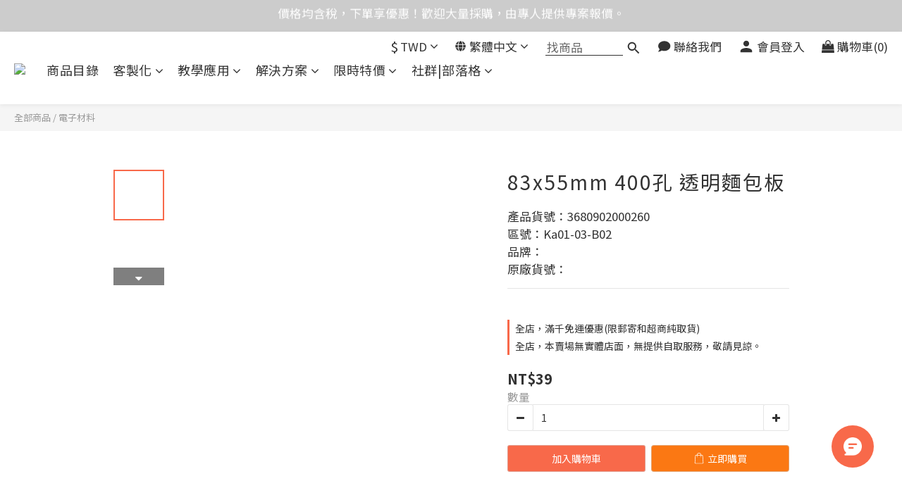

--- FILE ---
content_type: text/html; charset=utf-8
request_url: https://www.icshop.com.tw/products/3680902000260
body_size: 136064
content:
<!DOCTYPE html>
<html lang="zh-hant">
<head>
  <!-- prefetch dns -->
<meta http-equiv="x-dns-prefetch-control" content="on">
<link rel="dns-prefetch" href="https://cdn.shoplineapp.com">
<link rel="preconnect" href="https://cdn.shoplineapp.com" crossorigin>
<link rel="dns-prefetch" href="https://shoplineimg.com">
<link rel="preconnect" href="https://shoplineimg.com">
<link rel="dns-prefetch" href="https://shoplineimg.com">
<link rel="preconnect" href="https://shoplineimg.com" title="image-service-origin">

  <link rel="preload" href="https://cdn.shoplineapp.com/s/javascripts/currencies.js" as="script">




      <link rel="preload" as="image" href="https://shoplineimg.com/6486dbe2afaddb00694ea79f/64e1dffb468dc500014efc68/800x.webp?source_format=jpg" media="(max-height: 950px)">

<!-- Wrap what we need here -->


<!-- SEO -->
  
    <title ng-non-bindable>83x55mm 400孔 透明麵包板</title>

  <meta name="description" content="   商品規格    尺寸：82x55mm  顏色：透明麵包板     出貨清單       83x55mm 透明麵包板 x 1   ">

    <meta name="keywords" content="Arduino,小麵包板">



<!-- Meta -->
  

    <meta property="og:title" content="83x55mm 400孔 透明麵包板">

  <meta property="og:type" content="product"/>

    <meta property="og:url" content="https://www.icshop.com.tw/products/3680902000260">
    <link rel="canonical" href="https://www.icshop.com.tw/products/3680902000260">

  <meta property="og:description" content="   商品規格    尺寸：82x55mm  顏色：透明麵包板     出貨清單       83x55mm 透明麵包板 x 1   ">

    <meta property="og:image" content="https://img.shoplineapp.com/media/image_clips/64e1dffb468dc500014efc68/original.jpg?1692524539">
    <meta name="thumbnail" content="https://img.shoplineapp.com/media/image_clips/64e1dffb468dc500014efc68/original.jpg?1692524539">

    <meta property="fb:app_id" content="754857282397143">



    <script type="application/ld+json">
    {"@context":"https://schema.org","@type":"WebSite","name":"iCShop","url":"https://www.icshop.com.tw"}
    </script>


<!-- locale meta -->


  <meta name="viewport" content="width=device-width, initial-scale=1.0, viewport-fit=cover">
<meta name="mobile-web-app-capable" content="yes">
<meta name="format-detection" content="telephone=no" />
<meta name="google" value="notranslate">

<!-- Shop icon -->
  <link rel="shortcut icon" type="image/png" href="https://img.shoplineapp.com/media/image_clips/64896100406f3200170c7576/original.png?1686724864">




<!--- Site Ownership Data -->
    <meta name="google-site-verification" content="G-NGH4EYSE48">
    <meta name="facebook-domain-verification" content="dewxtl2ouhnzb823cbr4tl7jo5a4vl">
    <meta name="google-site-verification" content="s7kpcmmzcgJ4FqHIzcMNAZ5JYnJ285tmdlEP5WI8_Z4">
<!--- Site Ownership Data End-->

<!-- Styles -->

      <link rel="stylesheet" media="all" href="https://cdn.shoplineapp.com/assets/v1_legacy/application-8f2d23e5a23bf8e7a8490bc18567dec8f3e2c759471b2651b67a18fcd00d3d85.css" onload="" />

      <link rel="stylesheet" media="all" href="https://cdn.shoplineapp.com/assets/v1_legacy/shop-fc1d301b1064b0da7d6d73264478609a0b0126ba73a2a07e4c15136d7166b251.css" onload="" />

    <style>
      .header--desktop .header__action-menu{height:35px}.Product-summary{margin:0;line-height:1.5;padding-bottom:14px;white-space:break-spaces;word-break:break-word}.sl-media{display:block;position:relative;overflow:hidden}.sl-media>:not(.btn-add-to-cart){display:block;max-width:100%;position:absolute;top:0;left:0;height:100%;width:100%}.sl-media>.boxify-image-wrap img,.sl-media>img{display:block;-o-object-fit:contain;object-fit:contain;-o-object-position:center center;object-position:center center}.sl-media>.boxify-image-wrap img{width:100%;height:100%;max-width:100%}.Grid-row .Grid-item .sl-media img{height:100%;-o-object-position:center top;object-position:center top}.sl-lazy,.sl-lazyloading{opacity:.01}.sl-lazyloaded{opacity:1;transition:opacity .4s cubic-bezier(.25,.46,.45,.94)}ul{padding-left:0}img{max-width:100%}.chat-head .media-object{-o-object-fit:contain;object-fit:contain}.List-unstyledList{padding:0;list-style:none}.dropdown-menu{border:none;box-shadow:none;margin:8px 0 0;padding:5px 0}.form-control{border-color:#ccc}.form-control:focus{border-color:#b3b3b3;box-shadow:none}.btn-color-primary{border:1px solid #111;background-color:#000}.btn-color-primary:hover{border:1px solid #111;background-color:#000}.page-order-show .btn-success:not(.multi-checkout-confirm__btn-continue-shopping){background-color:#000!important;color:#fff;border-color:#000!important}.page-order-show .btn-success:not(.multi-checkout-confirm__btn-continue-shopping).focus,.page-order-show .btn-success:not(.multi-checkout-confirm__btn-continue-shopping):focus,.page-order-show .btn-success:not(.multi-checkout-confirm__btn-continue-shopping):hover{color:#fff;background:#4d4d4d!important;border-color:#4d4d4d!important}.page-order-show .btn-primary.focus,.page-order-show .btn-primary:focus,.page-order-show .btn-primary:hover{color:#fff!important;background-color:#286090!important;border-color:#204d74!important}.input-group-btn:first-child>.btn{border-top-left-radius:0;border-bottom-left-radius:0}.input-group-btn:last-child>.btn{border-top-right-radius:0;border-bottom-right-radius:0}.QuickCart-modal .input-group .input-group-btn,.item-quantity .input-group .input-group-btn,.quantity .input-group .input-group-btn,.quantity-container .input-group .input-group-btn,.quantity-wrapper .input-group .input-group-btn{z-index:4}.quick-cart-body .input-group-btn:first-child>.btn{border-right-width:1px}#btn-form-submit-modal{color:#fff}.sidr ul.collapse{display:none}.sidr ul.collapse.in{display:block}.PostList .List-item{padding:10px;margin:40px 0}.Post{padding:10px}.CartPanel{background-color:#323536}.CartPanel-header{width:100%;padding:20px;font-size:20px}.CartPanel-hint{padding:15px}.sl-dropdown .sl-dropdown-toggle:before{content:'\f106'}.sl-dropdown.is-collapsed .sl-dropdown-toggle:before{content:'\f107'}.sl-dropdown-list{overflow:hidden}#Footer .row:first-child{border-top:1px solid #c5c5c5;padding-top:40px}#Footer .container.container-full-width{width:100vw;margin-left:calc(-50vw + 50%)!important}.Footer-linkList1,.Footer-linkList2{font-size:12px}.Footer-linkList1 a,.Footer-linkList2 a{color:#333}.Footer-socialSection{font-size:12px}.Footer-socialSection .Footer-socialSection-title,.Footer-socialSection ul{display:inline-block}.Footer-socialList .List-item{display:inline-block;padding:5px;font-size:25px;vertical-align:middle}.Footer-supportedPayments{text-align:center;line-height:40px;font-size:12px;padding-top:34px}.Payment-info{margin-right:20px;vertical-align:bottom}.Payment-creditCards>:not(:first-child){margin-left:20px}.Image-boxify{position:relative}.Image-boxify-image{padding:50%;min-height:auto;background-size:100%;background-position:center;background-repeat:no-repeat;background-size:contain}.MemberCenter .Tab-label{line-height:48px;font-size:14px;text-align:center}.MemberCenter .MemberCenter-nav .Tabset{display:flex;flex-direction:column;margin-bottom:30px}.MemberCenter .MemberCenter-welcomeMsg{position:absolute;top:0;line-height:2em;font-size:1em}.MemberCenter .MemberCenter-welcomeMsg.upgrade-membership{margin-left:0}.MemberCenter .MemberCenter-welcomeMsg.upgrade-membership a{float:left;margin-left:0}.MemberCenter .MemberCenter-welcomeMsg a{color:#000;text-decoration:underline;margin-left:20px}.MemberCenter .Tabset-tabs{border-top:solid 1px #ddd;order:5;flex-wrap:nowrap}.MemberCenter h1{text-transform:unset;display:inline-block}.MemberCenter .Tabset input[type=radio]:checked+.Tab-label{font-weight:400;color:#000;background-color:#fff}.MemberCenter .Tab-content{margin-top:20px;order:10;padding:0 40px}.MemberCenter .panel{box-shadow:none;text-align:left}.MemberCenter .panel .product-review-description-title{font-weight:600;font-size:18px}.MemberCenter .panel .product-review-description-content{font-size:13px}.MenuPanel-section .List-item,.MenuPanel-section .MenuPanel-section-header{cursor:pointer}.MenuPanel-section .List-item a,.MenuPanel-section .MenuPanel-section-header a{color:#fff;padding:15px 42px 15px 15px;font-size:15px}.MenuPanel-section .MenuPanel-nestedList-dropdown .List-item a{padding:15px 42px 15px 35px}.MenuPanel-section .List-item a{position:relative}.MenuPanel-section .List-item a .fa-v5-globe{height:20px;width:20px}.MenuPanel-section .List-item a .fa-dollar:before{margin-left:-1px}.MenuPanel-section .List-item i{position:absolute;right:0;top:0;bottom:0;padding:16px}.MenuPanel-section .List-item .List-item a{color:#888!important}.MenuPanel-section .List-item a:hover,.MenuPanel-section .MenuPanel-section-header a:hover{color:#fff}.MenuPanel-section .MenuPanel-section-header{font-size:20px;padding:25px 15px 11px;letter-spacing:.5px;font-weight:400}.MenuPanel-section .MenuPanel-section-header .fa{margin-right:8px}.MenuPanel-nestedList-dropdown .List-item{padding:0;line-height:inherit!important}.MenuPanel-nestedList-dropdown .Label{padding-left:30px}.MenuPanel-othersMenu .List-item .fa{min-width:25px;font-size:20px;width:52px;text-align:center}.MenuPanel-othersMenu .List-item .fa-v5-globe{position:absolute;right:14px;top:16px;padding:0}.MenuPanel-othersMenu .List-item.App-currencyDropdown span:first-child{position:absolute;right:16px;font-size:20px;top:10px;min-width:17px;font-weight:700}.MenuPanel-othersMenu .List-item.App-currencyDropdown span{padding:0;color:inherit;font-size:15px}.Modal-mask{width:100vw;height:100vh;background-color:#000;opacity:0;display:none;position:fixed;top:0;left:0;z-index:30;z-index:100;transition:opacity .2s}.NavigationBar{position:-webkit-sticky;position:sticky;left:0;right:0;top:0}.NavigationBar.mod-desktop{z-index:100}.NavigationBar.mod-mobile{z-index:20}.NavigationBar-mainMenu .List-item{font-size:14px}.NavigationBar-mainMenu .List-item .Label{color:#333;font-weight:400;display:inline-block;letter-spacing:.5px;font-size:15px;-webkit-font-smoothing:antialiased}.NavigationBar-mainMenu>.List-item{display:inline-block;vertical-align:middle;margin:0 8px}.NavigationBar-mainMenu.nav-color .List-item .List-item .Label{color:#333;max-width:220px;padding-left:16px;padding-right:16px}.NavigationBar-nestedList{position:relative}.NavigationBar-nestedList .NavigationBar-nestedList-dropdown{position:absolute;z-index:5;left:0;min-width:200px;align-content:flex-start;overflow-x:hidden;max-width:900px;min-height:45px;max-height:380px;opacity:0;visibility:hidden;display:flex;flex-direction:column;flex-wrap:wrap;transition:opacity .4s}.NavigationBar-nestedList .NavigationBar-nestedList-dropdown .li{position:relative}.NavigationBar-nestedList .NavigationBar-nestedList-dropdown .fa{font-size:20px;width:45px;height:45px;padding:12px;margin-left:0;text-align:center;display:inline-block;position:absolute;top:50%;left:100%;transform:translate(-100%,-50%)}.NavigationBar-nestedList .NavigationBar-nestedList-dropdown .fa-angle-left{background-color:#f7f7f7}.NavigationBar-nestedList:hover .NavigationBar-nestedList-dropdown,.NavigationBar-nestedList:hover .multi-sub{opacity:1;visibility:visible}.NavigationBar-nestedList .multi-sub{position:absolute;left:0;z-index:-1;opacity:0;visibility:hidden;min-width:200px;max-width:900px;min-height:45px;max-height:380px}.NavigationBar-nestedList .multi-sub.disable .sub-next,.NavigationBar-nestedList .multi-sub.disable .sub-prev{display:none}.NavigationBar-nestedList .multi-sub .sub-next,.NavigationBar-nestedList .multi-sub .sub-prev{position:absolute;right:-100px;top:50%;width:100px;height:100px;cursor:pointer;text-align:center}.NavigationBar-nestedList .multi-sub .sub-next.sub-disable,.NavigationBar-nestedList .multi-sub .sub-prev.sub-disable{cursor:auto}.NavigationBar-nestedList .multi-sub .sub-next.sub-disable span,.NavigationBar-nestedList .multi-sub .sub-prev.sub-disable span{background:#ddd}.NavigationBar-nestedList .multi-sub .sub-next span,.NavigationBar-nestedList .multi-sub .sub-prev span{background:#333;display:block;padding:3px 0 5px}.NavigationBar-nestedList .multi-sub .sub-next svg,.NavigationBar-nestedList .multi-sub .sub-prev svg{width:20px;height:20px;vertical-align:middle;fill:#fff}.NavigationBar-nestedList .multi-sub .sub-prev{margin-top:-100px;padding:70px 70px 0 0}.NavigationBar-nestedList .multi-sub .sub-next{padding:0 70px 70px 0}.NavigationBar-nestedList-expand{position:absolute;left:100%;top:0;display:none;background-color:#f7f7f7;margin-right:20px;height:auto;max-height:380px;overflow-y:scroll;z-index:100}.NavigationBar-nestedList-expand.collapsing[aria-expanded=true]{transition:none!important;display:block!important;visibility:visible!important}.NavigationBar-nestedList-expand.collapsing[aria-expanded=false]{transition:none!important;display:none!important;visibility:hidden!important}.NavigationBar-nestedList-dropdown .List-item{width:220px;text-align:left}.NavigationBar-nestedList-dropdown .List-item a{display:block;padding:12px 20px;font-weight:400!important}.NavigationBar-actionMenu>.List-item{display:inline-block;vertical-align:middle;font-size:14px;margin:0 10px}.NavigationBar-actionMenu-button{color:#333;cursor:pointer;font-size:14px}.NavigationBar-actionMenu-button svg{width:22px;height:22px;vertical-align:middle}.NavigationBar-actionMenu-button svg.icon-nav-cart,.NavigationBar-actionMenu-button svg.icon-nav-commont{width:18px;height:18px}.NavigationBar-actionMenu-button svg.icon-nav-cart{margin-top:-1px}.NavigationBar-actionMenu-dropdown{min-width:auto;border-radius:0}.NavigationBar-actionMenu-dropdown>.List-item{padding-top:2.5px;padding-bottom:2.5px;line-height:30px;width:100%;white-space:nowrap}.App-languageDropdown{width:auto}.App-languageDropdown .NavigationBar-actionMenu-dropdown{border:1px solid #f7f7f7;padding:15px 16px;max-width:160px}.App-currencyDropdown{width:100%}.App-currencyDropdown .NavigationBar-actionMenu-dropdown{width:90px;border:1px solid #f7f7f7;max-height:calc(100vh - 100px);overflow-y:auto;padding:15px 16px;max-width:160px;position:absolute}.CartPanel-toggleButton{position:relative}.CartPanel-toggleButton .Cart-count{position:absolute;z-index:5;display:none;font-size:11px;width:18px;height:18px;line-height:18px;text-align:center;border-radius:10px;color:#fff;right:-14px;top:-6px;text-indent:-1px}.NavigationBar.mod-mobile .NavigationBar-actionMenu>.List-item{margin:0 8px}.NavigationBar.mod-mobile .NavigationBar-actionMenu>.List-item:last-child{margin-right:0}.NavigationBar.mod-mobile .NavigationBar-actionMenu>.List-item .NavigationBar-actionMenu-button{font-size:18px;line-height:0}.NavigationBar.mod-mobile .NavigationBar-actionMenu>.List-item .NavigationBar-actionMenu-button.sl-menu-panel-toggle{width:60px;height:60px;position:relative}.NavigationBar.mod-mobile .NavigationBar-actionMenu>.List-item .NavigationBar-actionMenu-button.sl-menu-panel-toggle i{width:18px;height:2px;position:absolute;top:50%;left:50%;margin:-1px 0 0 -9px}.NavigationBar.mod-mobile .NavigationBar-actionMenu>.List-item .NavigationBar-actionMenu-button.sl-menu-panel-toggle i:after,.NavigationBar.mod-mobile .NavigationBar-actionMenu>.List-item .NavigationBar-actionMenu-button.sl-menu-panel-toggle i:before{content:'';position:absolute;left:0;right:0;height:2px}.NavigationBar.mod-mobile .NavigationBar-actionMenu>.List-item .NavigationBar-actionMenu-button.sl-menu-panel-toggle i:before{top:-6px}.NavigationBar.mod-mobile .NavigationBar-actionMenu>.List-item .NavigationBar-actionMenu-button.sl-menu-panel-toggle i:after{bottom:-6px}.CustomPage{display:flex;flex-direction:column;margin-bottom:30px;position:static}.CustomPage .CustomPage-title{font-size:24px;line-height:40px;font-weight:700}.CustomPage .CustomPage-text-page ol,.CustomPage .CustomPage-text-page ul{margin:0;padding-left:56px}.CustomPage .CustomPage-text-page .CustomPage-title{text-align:center}@media (max-width:991px){.CustomPage .product-items-container{display:flex;flex-wrap:wrap}.CustomPage .product-items-container .quick-cart-item{height:100%}.CustomPage .quick-cart-mobile .quick-cart-price{margin-bottom:25px;float:unset;min-height:unset}.CustomPage .product-items-container .info-box{min-height:unset;height:unset}}body.page_builder #Content{padding-bottom:0}body.page_builder .CustomPage{margin-bottom:0}.Grid-row-wrapper{padding-right:15px;padding-left:15px;width:100%;margin:0 auto}.Grid-row-wrapper.m-full-width{padding-right:0;padding-left:0;margin-left:0;margin-right:0;width:100%}.Grid-row-wrapper.m-full-width .Grid-item{padding-left:0;padding-right:0}.Grid-row-wrapper.m-remove-padding .Grid-item{padding-top:0;padding-bottom:0}.Grid-row-wrapper.m-remove-padding .Grid-row{margin-bottom:0}@media (max-width:480px){.Grid-row-wrapper product-item:not(.promotion-product).has-variant-selector .info-box,.Grid-row-wrapper product-item:not(.promotion-product).has-wishlist-button .info-box{padding-bottom:30px}.Grid-row-wrapper product-item.has-variant-selector.has-wishlist-button .info-box{padding-bottom:50px}}.Grid-row{display:flex;flex-wrap:wrap;margin-bottom:2%}.Grid-row .Grid-item{position:relative;width:100%;align-items:flex-end;padding-top:15px;padding-bottom:15px;padding-left:15px;padding-right:15px}.Grid-row .Grid-item .product-item{float:none}.Grid-row .Grid-item .product-items-container{display:flex;padding:15px;flex-wrap:wrap}.Grid-row .Grid-item img{display:block;width:100%;height:auto}.pagination>li span,.pagination>li>a{color:#333;border:none;border-radius:0!important}.pagination>li span:focus,.pagination>li span:hover,.pagination>li>a:focus,.pagination>li>a:hover{background:0 0;color:#b42121}.pagination>li.active>a,.pagination>li.active>span{background:0 0;color:#333;border-bottom-width:2px;border-bottom-style:solid}.pagination>li.active>a:focus,.pagination>li.active>a:hover,.pagination>li.active>span:focus,.pagination>li.active>span:hover{background:0 0;color:#333}.page-item-products-container .pagination{border-radius:0}.Product-searchField-form button{height:27px;vertical-align:middle;border-width:0;background-color:transparent}.Product-searchField-form button :hover{background-color:transparent}.Product-searchField-form button>i{vertical-align:top}.Product-searchField-form input{height:27px;width:80%;vertical-align:middle;border-radius:0}.Product-searchField-form.mod-desktop{margin-bottom:8px}.Product-searchField-form.mod-desktop input{width:77%;margin-right:-4px}.Product-searchField-form.mod-mobile{text-align:center;margin-bottom:27px;max-width:350px;width:100%;margin-left:auto;margin-right:auto;margin-bottom:10px}.Product-searchField-form.mod-mobile input{margin-right:-4px;border-radius:0}.NavigationBar.mod-desktop .Product-searchField .Product-searchField-form{height:23px;margin:0}.NavigationBar.mod-desktop .Product-searchField input{width:0;height:inherit;border:0;margin:0;opacity:1;font-weight:400;transition:all .5s;background-color:transparent;outline:0;font-size:14px}.NavigationBar.mod-desktop .Product-searchField button{display:inline-block;height:inherit;border:0;padding:0;background-color:transparent}.NavigationBar.mod-desktop .Product-searchField button>i{padding-top:3px;vertical-align:initial}.NavigationBar.mod-desktop .Product-searchField:hover input{width:110px;border-bottom-width:1px;border-bottom-style:solid}.NavigationBar.mod-desktop .Product-searchField:hover input:focus{border-bottom-width:1px;border-bottom-style:solid}.NavigationBar.mod-desktop .Product-searchField input:focus{width:110px;border-bottom-width:1px;border-bottom-style:solid}.MenuPanel .Product-searchField-form{padding:0;margin:0;height:48px;background-color:#efefef;position:relative}.MenuPanel .Product-searchField-form button{position:absolute;left:0;top:0;line-height:100%;height:100%;width:40px;color:#333}.MenuPanel .Product-searchField-form .sl-search-clear{left:auto;right:0;display:none}.MenuPanel .Product-searchField-form input{width:100%;border:0;background-color:#efefef;line-height:100%;height:100%;padding:0 40px;color:#000}.Product-promotions-tag{border-left-width:3px;border-left-style:solid;padding:0 8px;margin:0;font-size:14px;text-align:left}.Product-promotions-tag span{color:#999}.Product-promotions-tag:nth-child(n+3){display:none}.Product-promotions-tag a{color:#333}.Product-promotions-tag a:hover{text-decoration:underline}.promotion-wrap{border-top:1px solid #eee;padding-top:20px;padding-bottom:20px;text-align:center!important}.quick-cart-body .Product-promotions,.quick-cart-mobile .Product-promotions{margin-top:0}.btn-custom.btn-buy-now:focus,.btn-custom.btn-buy-now:hover{background-color:#fff;color:#fb7813;color:var(--buy-now-button-color,#fb7813);fill:#fb7813;fill:var(--buy-now-button-color,#fb7813);opacity:1}.buy-now-icon{display:block!important}.Util-cssToggle:checked~.Product-promotions .Product-promotions-tag:nth-child(n+3){display:block}.Wishlist{color:#797979}.Wishlist p{font-size:12px;line-height:17px;margin:0}.Wishlist .Button-wishlistRemove{color:#797979}.Wishlist-title{border-bottom:1px solid;border-color:#f1f1f1;padding-bottom:7px;color:#4a4a4a;font-weight:600}.Wishlist-block-row{padding:15px 0}.Wishlist-block-row:hover{background-color:#f6f6f6}.Wishlist-productTitle{display:block;color:#4a4a4a;padding-bottom:10px}.Wishlist-price{padding:7px 0}.Wishlist-price.m-discount .Product-price{text-decoration:line-through}.Wishlist-price.m-discount .Product-price.m-sale{color:#9e3d48;text-decoration:none}.Wishlist-productStatus p{font-size:14px}.Button-wishlistRemove .fa-trash-o{display:block}.Button-wishlistRemove .fa-times{display:none}.Button-addToCart{display:none;color:inherit}.Button-addToCart img{width:50%}.Button-addToCart:hover{color:inherit}.Wishlist-placeholder .fa{font-size:24px}.Wishlist-placeholder h3{font-size:16px;margin-top:16px;margin-bottom:43px}.Product-info{color:#000;font-size:14px;text-align:center}.Product-info .Label{margin:15px 0 4px 0;word-break:break-word}.Product-title{margin:0}.Label-price{font-size:16px;font-weight:700;color:#333}.Label-price.is-sale{font-size:16px;font-weight:700;text-align:center;white-space:nowrap;text-overflow:ellipsis;overflow:hidden}.Label-price-original.sl-price{font-size:14px;font-weight:400;display:block;text-decoration:line-through;color:#888;margin-bottom:5px;text-overflow:ellipsis;overflow:hidden}.ProductDetail-product-info{font-size:14px}.ProductDetail-product-info .Product-title{padding-top:0;color:#333;text-transform:unset}.ProductDetail-product-info .Product-summary{color:#333}.ProductDetail-product-info .Product-summary+hr{margin:0 0 24px}.ProductDetail-product-info .Product-summary~product-available-info .product-available-info{margin-top:20px}.ProductDetail-product-info .price{font-size:20px}.ProductDetail-product-info .price.price-crossed{font-size:17px;color:#888}.ProductDetail-product-info .price-sale>span{font-size:17px}.ProductDetail-product-info .out-of-stock{font-size:20px;color:#aaa;text-align:center}.ProductDetail-product-info #btn-add-to-cart{display:block}.ProductDetail-product-info #btn-add-to-cart,.ProductDetail-product-info #btn-addon-checkout,.ProductDetail-product-info #btn-main-checkout,.ProductDetail-product-info .btn-custom.btn-buy-now,.ProductDetail-product-info .form-inline .input-group,.ProductDetail-product-info select{width:100%!important;margin-bottom:10px}.ProductDetail-product-info #btn-addon-checkout,.ProductDetail-product-info #btn-addon-checkout~.btn-custom.btn-buy-now{margin-top:10px}.ProductDetail-product-info .quantity{margin-bottom:10px}.ProductDetail-breadcrumb{font-size:13px}.ProductDetail-breadcrumb .Label{color:#333}.ProductDetail-relatedProducts{border-top:1px solid transparent;margin-top:40px;margin-bottom:10px}.ProductDetail-relatedProducts .ProductDetail-relatedProducts-title{font-weight:400;font-size:22px;margin:35px 0 40px;padding:0;text-align:center;position:relative}.ProductDetail-relatedProducts .ProductDetail-relatedProducts-title:after{content:'';position:absolute;left:50%;bottom:-10px;width:30px;border-bottom-width:3px;border-bottom-style:solid;margin-left:-15px}.ProductDetail-relatedProducts-list{display:flex;flex-flow:row wrap;justify-content:flex-start;padding:0}.ProductDetail-relatedProducts-list .Product-title{color:#333}.ProductDetail-relatedProducts-list .Product-item{flex-direction:column;flex-wrap:initial;flex-basis:25%;width:25%;padding:5px 5px 15px 5px}.ProductDetail-relatedProducts-list .product-item{width:25%;position:relative;padding:5px 5px 15px;margin-bottom:15px}.ProductDetail-additionalInfo h3{font-size:18px;text-align:center;line-height:18px;margin:0;padding:19px 0;font-weight:400}.ProductDetail-additionalInfo .Tabset-tabs{border-bottom:1px solid #d6d6d6;line-height:1.5;margin-top:40px}.ProductDetail-additionalInfo .Tabset-tabs .Tab-label{display:flex;align-items:center;justify-content:center;text-align:center;flex:1;font-size:18px;padding-top:13px;padding-bottom:13px}.ProductDetail-additionalInfo .Tab-content{margin-top:15px}.ProductDetail-additionalInfo .ProductDetail-title{font-size:22px;margin-top:35px;margin-bottom:40px;text-align:center;position:relative}.ProductDetail-additionalInfo .ProductDetail-title:after{content:'';position:absolute;left:50%;bottom:-10px;width:30px;border-bottom-width:3px;border-bottom-style:solid;margin-left:-15px}.ProductDetail-description{margin-bottom:15px}.ProductDetail-description blockquote{font-size:unset}.ProductDetail-description ol li,.ProductDetail-description ul li{list-style-position:outside}.ProductDetail-gallery ul{list-style:none}.ProductDetail-gallery ul li{text-align:center}.ProductDetail-product-gallery{padding-bottom:40px}.Product-deliveryList h3,.Product-paymentList h3{font-size:18px}.Product-deliveryList ul,.Product-paymentList ul{list-style:none;position:relative;padding-left:0;text-align:center}.Product-deliveryList li,.Product-paymentList li{color:#333;font-size:14px;line-height:20px}.addon-promotions-container{margin-bottom:10px}.ProductDetail-product-info .form-inline{display:block!important}.ProductDetail-product-info .form-inline .input-group-btn{width:34px}.ProductList-container h3{font-weight:400;font-size:20px}.ProductList-categoryMenu .List-item{display:block;margin:0;font-size:14px;line-height:24px;list-style:none;font-weight:400;text-decoration:none;position:relative;cursor:pointer}.ProductList-categoryMenu .List-item.ProductList-nestedList:after{font-family:FontAwesome;position:absolute;top:0;right:0;content:'\f107';padding:8px}.ProductList-categoryMenu .List-item.ProductList-nestedList.active::after{content:'\f106'}.ProductList-categoryMenu .List-item a{display:block}.ProductList-categoryMenu .List-item.second-layer:hover .NestedList-Wrapper{display:block!important}.ProductList-categoryMenu>.List-item.ProductList-nestedList>a{display:inline-block}.ProductList-categoryMenu>.List-item.ProductList-nestedList>a>i{display:none}.ProductList-nestedList .fa{padding:5px 0}.ProductList-nestedList-dropdown .Label,.ProductList-nestedList.is-collapsed .Label{text-decoration:none}.ProductList-nestedList-dropdown{padding:0;margin:0}.ProductList-nestedList-dropdown .List-item{padding:0;line-height:inherit}.ProductList-categoryMenu .ProductList-nestedList-dropdown .Label{padding-left:15px;padding-right:15px}.ProductList-categoryMenu .NestedList-Wrapper{padding:10px;margin-left:15px;background-color:#f7f7f7;position:absolute;width:234px;left:calc(100% - 20px);top:0;max-height:640px;overflow-y:auto;opacity:0;display:block!important}.ProductList-breadcrumb{font-size:13px}.ProductList-breadcrumb .Label{color:#333}.ProductList-list{display:flex;flex-flow:row wrap;justify-content:flex-start;padding:0}.ProductList-list .Product-item{flex-direction:column;flex-wrap:initial;flex-basis:33.3%;width:33.3%;padding:15px}.ProductList-list .Product-title,.ProductList-list .title{color:#333;font-size:14px;text-align:center}.ProductList-list .quick-cart-mobile .quick-cart-price{float:none}.ProductList-list .price{text-align:center}.ProductList-list .price-sale{color:#333}.ProductList-list .price-crossed{color:#ccc}.ProductList-info .Label{margin:0;padding:7px 0 15px;text-transform:unset}.ProductList-settings{float:right}.ProductList-settings .form-control{display:inline-block;width:150px;max-width:100%;padding:0 5px}.ProductList-list-empty-placeholder{text-align:center;font-weight:600;color:#333;font-size:16px;margin:30px 0;width:100%}.ProductList-list-empty-placeholder .help-block{font-size:14px;font-weight:300;margin-top:20px}.Tab-label{font-weight:400;padding:0 5px}.Tabset .Tab-label{cursor:pointer;color:#888}.Tabset .Tab-label.active{color:#333}.Tabset .Tab-label.active span:after{content:'';position:absolute;left:-10px;right:-10px;bottom:-13px;border-bottom-width:3px;border-bottom-style:solid}.Tabset .Tab-label span{position:relative;z-index:-1}.Tabset .Tab-content{display:none}.Tabset .Tab-content.active{display:block}.Tabset-tabs{display:flex;flex-wrap:wrap;justify-content:center}.quick-cart-price .price:empty{display:inherit}.is-back-in-stock{background-color:#f7f7f7!important;color:#888!important;border:#f7f7f7!important}.Back-in-stock-addItem-block .btn-add-back-in-stock.is-active{background-color:#f7f7f7!important;color:#888!important;border:none}.quick-cart-wishlist .Back-in-stock-addItem-block .btn-add-back-in-stock{width:100%}.quick-cart-wishlist .Back-in-stock-addItem-block .Tooltip-backInStockTooltip .Tooltip-backInStockTooltip-content{left:66px;bottom:12px}.quick-cart-wishlist .Wishlist-addItem-block{text-align:center}.has-previewing-closed-store-banner .NavigationBar{top:40px}@media (max-width:600px){.quick-cart-wishlist .Back-in-stock-addItem-block{margin:10px 0 10px 0}.quick-cart-wishlist .Back-in-stock-addItem-block .btn-add-back-in-stock{width:100%;padding:13px 10px;border-radius:0;margin:0!important}}@media (min-width:768px){.Footer-socialSection .Footer-socialSection-inner{float:right}.MemberCenter .MemberCenter-wrapper{border-bottom:solid 1px #ddd;border-left:solid 1px #ddd;border-right:solid 1px #ddd}.MemberCenter .Tab-label{width:100%;border-bottom:solid 1px #ddd;background-color:#fcfcfc}.MemberCenter .Tab-label+.Tab-label{border-left:solid 1px #ddd}.MemberCenter .Tabset-tabs>.Tab-label.active{background-color:#fff;border-bottom:none}.member-content-center{margin-top:30px}.Grid-row-wrapper{width:750px}.Wishlist-block-row{display:flex;align-items:center}.Wishlist-block-row+.Wishlist-block-row{border-top:2px solid;border-color:#f1f1f1}.Wishlist-block-row>div{float:none;display:flex;flex-direction:column}.ProductList-settings .form-control:first-child{margin-right:13px}.page-order-show .product-review-block{display:flex}.page-order-show .product-review-block .panel-header{padding:15px;width:100%}.page-order-show .product-review-block .panel-header .product-review-description-title{font-weight:600;font-size:18px}.page-order-show .product-review-block .panel-header .product-review-description-content{font-size:13px}}@media (min-width:992px){.Grid-row-wrapper{width:970px}.Grid-row-wrapper .Grid-row{flex-wrap:nowrap}.Grid-row-wrapper .Grid-row .Grid-item{flex-grow:1;width:0}.ProductDetail-product-info .addon-promotions-conftainer .btn-custom{width:100%;max-width:100%!important}.ProductDetail-product-info .addon-promotions-container+.btn-custom{width:100%;max-width:100%!important}.ProductDetail-product-info #addon-item~.Wishlist-addItem-block{max-width:100%}.ProductList-list-empty-placeholder{padding:0 100px;text-align:left}}@media (min-width:1025px){.Button-addToCart{display:none}}@media (min-width:1200px){.Grid-row-wrapper{width:1170px}.product-review-block .product-review-button{position:relative;right:0}}@media (min-width:1400px){.member-content-center .product-review-block{padding-bottom:30px}.member-content-center .product-review-block .product-review-button{position:relative;text-align:right;right:15px}}@media (min-width:768px) and (max-width:1024px){.Button-addToCart{display:inline-block}.Button-addToCart+.btn{display:none!important}}@media (max-width:991px){.ProductDetail-breadcrumb{display:none}.ProductDetail-product .ui-scrollfix-sticky-bottom{position:fixed;bottom:0;border-radius:0;width:100%;margin:0!important;left:0;z-index:2}.ProductDetail-product-info #btn-add-to-cart,.ProductDetail-product-info #btn-addon-checkout,.ProductDetail-product-info #btn-main-checkout,.ProductDetail-product-info .btn-custom.btn-buy-now,.ProductDetail-product-info .form-inline .input-group,.ProductDetail-product-info select{max-width:100%!important}.ProductDetail-additionalInfo .Tabset-tabs .Tab-label{font-size:16px}.ProductList-list-empty-placeholder{padding:0 30px}.ProductList-list-empty-placeholder .help-block{padding:0 20px}}@media (max-width:767px){.Footer-linkList1,.Footer-linkList2,.Footer-socialList,.Footer-socialSection .Footer-socialSection-inner,.Footer-socialSection p{text-align:center}.MemberCenter .MemberCenter-welcomeMsg{position:relative;text-align:left;margin-left:20px;margin-top:80px}.MemberCenter .MemberCenter-welcomeMsg.upgrade-membership{padding-left:20px}.MemberCenter .MemberCenter-welcomeMsg a{float:right;margin-right:20px}.MemberCenter .Tab-content{padding:0 15px}.MemberCenter .Tabset-tabs{order:0;border-bottom:solid 1px #ddd;justify-content:space-around;background-color:#fcfcfc;font-size:20px;position:fixed;width:100%;z-index:1}.MemberCenter .Tabset .Tab-label{line-height:48px;white-space:nowrap;margin-top:7px;margin-bottom:7px}.MemberCenter .Tabset-tabs>.Tab-label.active{background-color:transparent;border-style:solid;border-width:0 0 3px;border-bottom-color:#757575;color:#333;font-weight:500}.Grid-row-wrapper{padding-left:15px;padding-right:15px}.Grid-row-wrapper .Grid-row .Grid-item{padding-left:0;padding-right:0}.Grid-row-wrapper .Grid-row .Grid-item .product-item{padding:8px}.Grid-row-wrapper .Grid-row .Grid-item .product-items-container{padding:0}.Wishlist-title{display:none}.Wishlist-block-row.row{position:relative;border:1px solid;border-color:#f1f1f1;width:80%;margin:auto;padding-bottom:0}.Wishlist-block-row.row+.Wishlist-block-row{margin-top:20px}.Wishlist-block-row.row img{display:inline-block;max-width:80%;margin-bottom:25px}.Wishlist-price{text-align:left}.Wishlist-productStatus{margin:10px -15px 0}.Wishlist-productStatus p{padding:15px 0;background-color:#efefef;line-height:100%}.Wishlist-productStatus button{width:100%;border-radius:0;padding:15px 0;line-height:100%;border:none}.Button-wishlistRemove{position:absolute;padding:0;top:15px;right:3%}.Button-wishlistRemove .fa-trash-o{display:none}.Button-wishlistRemove .fa-times{display:block}.ProductDetail-relatedProducts-list .Product-item{flex-basis:50%}.ProductDetail-relatedProducts-list .product-item{width:50%}.ProductDetail-additionalInfo .Tabset-tabs .Tab-label{font-size:14px}.ProductList-list{margin-bottom:15px}.ProductList-list .Product-item{flex-basis:50%}.ProductList-settings{float:none;width:100%;height:auto;overflow:auto}.ProductList-settings :not(span) .form-control{width:calc(50% - 10px)}.ProductList-settings :not(span) .form-control:first-child{float:left}.ProductList-settings :not(span) .form-control:last-child{float:right}.MemberCenter .panel{box-shadow:none}.MemberCenter .product-review-block{width:100%}.MemberCenter .product-review-block .product-review-button{display:grid;margin-top:10px}.page-order-show .product-review-block{display:grid}.page-order-show .product-review-block .panel-header{padding:15px}.page-order-show .product-review-block p{line-height:20px}.page-order-show .product-review-block .product-review-description{width:100%}.page-order-show .product-review-block .product-review-button{position:initial;padding:15px;margin-top:unset;display:grid}}.Grid-row-wrapper:not(.m-full-width) .Grid-item .editor-boxify-image-wrapper.remove-horizontal-padding,.Grid-row-wrapper:not(.m-full-width) .Grid-item .owl-carousel-first-initializing.remove-horizontal-padding,.Grid-row-wrapper:not(.m-full-width) .Grid-item .owl-carousel.remove-horizontal-padding{width:calc(100% + 30px);left:-15px}.Grid-row-wrapper:not(.m-full-width) .Grid-item .owl-carousel.initializing.remove-horizontal-padding{left:0}body.home.index .Grid-row-wrapper:first-child .ImageItem-carouselContainer,body.home.index .Grid-row-wrapper:first-child .image-container{margin-top:-15px}body.home.index .Grid-row-wrapper:first-child.m-remove-padding .ImageItem-carouselContainer,body.home.index .Grid-row-wrapper:first-child.m-remove-padding .image-container{margin-top:0}.variation-label-select__button,.variation-selector .Variation-show-more{border-radius:6px;border:1px solid #eee;padding:3px 11px;color:#666}.variation-selector .Variation-showMore-content{margin-top:15px;font-weight:200}.amazon-wishlist-block-align{text-align:center;padding:unset}.amazon-wishlist-block{display:inline-flex}.amazon-wishlist-block .buy-at-amazon-button{margin-top:10px;margin-bottom:10px}.amazon-wishlist-block .buy-at-amazon-button a{padding-right:30px;color:#333;text-decoration:none}.amazon-wishlist-block .buy-at-amazon-button a.is-active,.amazon-wishlist-block .buy-at-amazon-button a:hover{color:#cb4f6e}.amazon-wishlist-block .buy-at-amazon-button.is-active,.amazon-wishlist-block .buy-at-amazon-button:hover{color:#cb4f6e}.owl-video.video-width-100{margin:auto}@media screen and (min-width:992px){.owl-video.video-width-100{width:calc(100% - 1px)}}.html5-video-player:not(.ytp-transparent){background-color:#fff!important}body.passwords.edit #user-password-edit-btn:active,body.passwords.new #submit-btn:active,body.registrations.edit #edit-passwd-btn:active{background:#fff}body.passwords.edit #user-password-edit-btn:focus:hover,body.passwords.new #submit-btn:focus:hover,body.registrations.edit #edit-passwd-btn:focus:hover{color:#fff}.ProductDetail-product-info>.box-default .out-of-stock *,.addon-product-info .out-of-stock,.modal.QuickCart-modal .out-of-stock *{color:#d9534f;font-size:14px}basic-popover.cart-over-limit{right:160px}@media screen and (max-width:1199px){basic-popover.cart-over-limit{top:80px;right:227px}}@media screen and (max-width:991px){basic-popover.cart-over-limit{left:auto}}@media screen and (max-width:320px){basic-popover.cart-over-limit{right:208px}}.basic-popover-desktop,.member-referral-customer-popup-desktop{position:absolute;background-color:#fff;width:186px;height:auto;box-shadow:3px 4px 6px -1px rgba(0,0,0,.1),0 2px 4px -1px rgba(0,0,0,.06),-1px -2px 4px -1px rgba(0,0,0,.06);transform:translate(-129px,15px)}.basic-popover-desktop::before,.member-referral-customer-popup-desktop::before{content:"";position:absolute;width:0;height:0;box-sizing:border-box;border:1rem solid #000;border-color:transparent transparent #fff #fff;top:2px;left:152px;transform-origin:0 0;transform:rotate(135deg);box-shadow:-3px 3px 4px -3px rgba(0,0,0,.1)}.basic-popover-desktop .body,.member-referral-customer-popup-desktop .body{display:flex;flex-direction:column;justify-content:space-between;align-items:center;padding:15px;height:100%}.basic-popover-desktop .body .close-section,.member-referral-customer-popup-desktop .body .close-section{cursor:pointer;display:flex;align-self:flex-end;padding:5px;color:#a1a1a1}.basic-popover-desktop .body .close-button,.member-referral-customer-popup-desktop .body .close-button{position:absolute;width:25px;height:25px;top:15px;right:15px}.basic-popover-desktop .body .close-button:after,.basic-popover-desktop .body .close-button:before,.member-referral-customer-popup-desktop .body .close-button:after,.member-referral-customer-popup-desktop .body .close-button:before{position:absolute;right:11px;top:6px;content:'';height:14px;width:1px}.basic-popover-desktop .body .close-button:before,.member-referral-customer-popup-desktop .body .close-button:before{transform:rotate(45deg)}.basic-popover-desktop .body .close-button:after,.member-referral-customer-popup-desktop .body .close-button:after{transform:rotate(-45deg)}.basic-popover-desktop .body .description,.member-referral-customer-popup-desktop .body .description{width:112px;text-align:center;margin-bottom:8px}.basic-popover-desktop .body .description .icon,.member-referral-customer-popup-desktop .body .description .icon{width:81px;height:77px}.basic-popover-desktop .body .action-button,.member-referral-customer-popup-desktop .body .action-button{color:#fff;background-color:#c74060;border-radius:.5rem;padding:7px;width:156px;border:none;font-size:14px;text-align:center}.basic-popover-mobile,.member-referral-customer-popup-mobile{background-color:#c74060;margin:0;padding:0}.basic-popover-mobile .member-referral-link,.member-referral-customer-popup-mobile .member-referral-link{display:flex;align-items:center;color:#fff!important;font-size:14px}.basic-popover-mobile .member-referral-link .icon,.member-referral-customer-popup-mobile .member-referral-link .icon{margin-right:12px;font-size:20px}.basic-popover-mobile .member-referral-link:hover,.member-referral-customer-popup-mobile .member-referral-link:hover{color:#fff!important}.welcome-referral-modal-window{z-index:1102!important}.welcome-referral-modal-window .scroll-area{max-height:calc(50vh)}.welcome-referral-modal-window .confirm-bar{padding:15px}.welcome-referral-modal-window .modal-dialog{margin:0 20px}.welcome-referral-modal-window .modal-content{border-radius:0}.welcome-referral-modal-backdrop{z-index:1101!important}#get-welcome-member-referral-credits{display:flex;flex-direction:column;justify-content:center;align-items:center;padding:15px}#get-welcome-member-referral-credits .close-section{cursor:pointer;display:flex;align-self:flex-end;padding:5px;color:#a1a1a1}#get-welcome-member-referral-credits .close-section .close-button{position:absolute;width:25px;height:25px;top:15px;right:15px;color:none;background:0 0;border:none;border-radius:0}#get-welcome-member-referral-credits .close-section .close-button:after,#get-welcome-member-referral-credits .close-section .close-button:before{position:absolute;right:11px;top:6px;content:'';height:14px;width:1px;background-color:#333}#get-welcome-member-referral-credits .close-section .close-button:before{transform:rotate(45deg)}#get-welcome-member-referral-credits .close-section .close-button:after{transform:rotate(-45deg)}#get-welcome-member-referral-credits img{width:168px;height:180px;margin-bottom:20px;margin-top:15px}#get-welcome-member-referral-credits .body{display:flex;flex-direction:column;justify-content:center;align-items:center;text-align:center;max-width:428px}@media (max-width:767px){#get-welcome-member-referral-credits .body{max-width:100%}}#get-welcome-member-referral-credits .body .title{font-size:23px;font-weight:700;margin-bottom:10px}#get-welcome-member-referral-credits .body .content{font-size:14px;width:100%;margin-bottom:20px}#get-welcome-member-referral-credits .body .continue{display:block;width:175px;color:#fff;background-color:#c74060;border-radius:3px;padding:7px;text-align:center;border:none;margin-bottom:15px;font-size:14px;cursor:pointer}@media (max-width:767px){#get-welcome-member-referral-credits .body .continue{width:100%}}.welcome-referral-modal-window .modal-content{border-radius:6px}#get-welcome-member-referral-credits .close-section{display:none}#get-welcome-member-referral-credits .body .title{font-size:22px}#get-welcome-member-referral-credits .body .continue{padding:7px 0}.basic-popover-desktop .body .close-button:after,.basic-popover-desktop .body .close-button:before,.member-referral-customer-popup-desktop .body .close-button:after,.member-referral-customer-popup-desktop .body .close-button:before{background-color:#979797}.basic-popover-desktop .body .action-button,.member-referral-customer-popup-desktop .body .action-button{padding:7px 0}#MenuPanel .MenuPanel-section ul:not(:last-child){border-bottom-width:1px;border-bottom-style:solid;padding-bottom:15px;position:relative}#MenuPanel .MenuPanel-section ul:not(:last-child):after,#MenuPanel .MenuPanel-section ul:not(:last-child):before{content:'';position:absolute;bottom:-1px;width:15px;border-bottom-width:1px;border-bottom-style:solid}#MenuPanel .MenuPanel-section ul:not(:last-child):before{left:0}#MenuPanel .MenuPanel-section ul:not(:last-child):after{right:0}#MenuPanel .MenuPanel-section ul li:hover>a{line-height:initial}#MenuPanel .MenuPanel-section-header:first-child{display:none}.CartPanel-section .addon-cart-item{padding:15px}.CartPanel-section .addon-cart-item:not(:last-child){border-bottom-width:1px;border-bottom-style:solid}.CartPanel-section .addon-cart-item .promotion-label{display:inline-block;vertical-align:top}.CartPanel-section .cart-items{overflow:auto;position:relative}.CartPanel-section .cart-items>.cart-item-container:not(:first-child){position:relative;border-top-width:1px;border-top-style:solid}.CartPanel-section .cart-items>.cart-item-container:not(:first-child):after,.CartPanel-section .cart-items>.cart-item-container:not(:first-child):before{content:'';position:absolute;top:-1px;width:15px;border-top-width:1px;border-top-style:solid}.CartPanel-section .cart-items>.cart-item-container:not(:first-child):before{left:0}.CartPanel-section .cart-items>.cart-item-container:not(:first-child):after{right:0}.CartPanel-section .cart-item{border:none;position:relative;padding-bottom:40px}.CartPanel-section .cart-item .title{font-size:13px;padding-bottom:2px}.CartPanel-section .cart-item .variation{font-size:14px}.CartPanel-section .cart-item .price-details{position:absolute;bottom:10px;font-size:14px}.CartPanel-section .cart-item .cart-item-content{width:-o-calc(100% - 60px)!important;width:-ms-calc(100% - 60px)!important;width:calc(100% - 60px)!important}.CartPanel-section .cart-item .remove a{float:none;color:#858585;text-indent:-9999px;text-align:left;width:16px;position:absolute;right:12px;bottom:11px}.CartPanel-section .cart-item .remove a:before{content:'\f014';font-family:FontAwesome;position:absolute;right:2px;text-indent:0}.CartPanel-section .cart-item .item-variation{display:inline-block;position:relative;font-weight:700}.CartPanel-section .cart-item .item-variation .space-variation:before{content:',';margin-right:7px}.cart-chkt-btn{font-weight:400}.cart-chkt-btn:hover:not(.insufficient-point){background:0 0!important;border-top-width:1px;border-top-style:solid;border-bottom-width:1px;border-bottom-style:solid}.cart-mask{opacity:.3}.CartPanel-hint{min-height:160px;display:flex;align-items:center;justify-content:center}@media (min-width:1200px){#cart-panel{width:300px;left:auto!important;right:-280px!important;height:auto;overflow:visible;transition:.5s;z-index:50;z-index:110;opacity:0}#cart-panel .cart-items{min-height:28px;max-height:486px}#cart-panel .cart-items::-webkit-scrollbar{width:6px}#cart-panel .cart-items::-webkit-scrollbar-track{background:rgba(241,241,241,.15)}#cart-panel .cart-items::-webkit-scrollbar-thumb{background:#999;border-radius:3px}#cart-panel .cart-items::-webkit-scrollbar-thumb:hover{background:#666}#cart-panel.is-open{right:5%!important;opacity:1}.cart-mask{opacity:0}}@media (max-width:1199px){.cart-chkt-btn-cont:not(.PromotionCart-panel.cart-chkt-btn-cont){position:absolute;bottom:0;width:100%}.CartPanel-section .cart-items{position:absolute;max-height:calc(100% - 64px);top:0;overflow-y:auto;width:100%}.ios .CartPanel-section .cart-items{max-height:calc(100% - 64px)}.CartPanel-hint{min-height:100vh}}.ProductList-container .ProductDetail-breadcrumb a,.ProductList-container .ProductList-breadcrumb a,.PromotionPage-container .ProductDetail-breadcrumb a,.PromotionPage-container .ProductList-breadcrumb a,body.products.index .ProductDetail-breadcrumb a,body.products.index .ProductList-breadcrumb a{position:relative}.ProductList-container .ProductDetail-breadcrumb a:after,.ProductList-container .ProductList-breadcrumb a:after,.PromotionPage-container .ProductDetail-breadcrumb a:after,.PromotionPage-container .ProductList-breadcrumb a:after,body.products.index .ProductDetail-breadcrumb a:after,body.products.index .ProductList-breadcrumb a:after{content:'';position:absolute;left:50%;right:50%;bottom:-3px;border-bottom-width:2px;border-bottom-style:solid}.ProductList-container .ProductDetail-breadcrumb a:hover:after,.ProductList-container .ProductList-breadcrumb a:hover:after,.PromotionPage-container .ProductDetail-breadcrumb a:hover:after,.PromotionPage-container .ProductList-breadcrumb a:hover:after,body.products.index .ProductDetail-breadcrumb a:hover:after,body.products.index .ProductList-breadcrumb a:hover:after{left:0;right:0}.ProductList-container .ProductList-info .Label,.PromotionPage-container .ProductList-info .Label,body.products.index .ProductList-info .Label{font-size:20px;padding:15px 0 25px}.ProductList-container .ProductList-settings,.PromotionPage-container .ProductList-settings,body.products.index .ProductList-settings{display:none}.ProductList-container .ProductList-select,.PromotionPage-container .ProductList-select,body.products.index .ProductList-select{float:right}.ProductList-container .ProductList-select .select-filter,.ProductList-container .ProductList-select .select-sort,.PromotionPage-container .ProductList-select .select-filter,.PromotionPage-container .ProductList-select .select-sort,body.products.index .ProductList-select .select-filter,body.products.index .ProductList-select .select-sort{margin-right:15px}.ProductList-container .ProductList-select .select-filter,.ProductList-container .ProductList-select .select-limit,.ProductList-container .ProductList-select .select-sort,.PromotionPage-container .ProductList-select .select-filter,.PromotionPage-container .ProductList-select .select-limit,.PromotionPage-container .ProductList-select .select-sort,body.products.index .ProductList-select .select-filter,body.products.index .ProductList-select .select-limit,body.products.index .ProductList-select .select-sort{float:left;width:170px;position:relative}.ProductList-container .ProductList-select .select-filter:after,.ProductList-container .ProductList-select .select-limit:after,.ProductList-container .ProductList-select .select-sort:after,.PromotionPage-container .ProductList-select .select-filter:after,.PromotionPage-container .ProductList-select .select-limit:after,.PromotionPage-container .ProductList-select .select-sort:after,body.products.index .ProductList-select .select-filter:after,body.products.index .ProductList-select .select-limit:after,body.products.index .ProductList-select .select-sort:after{content:'\f107';font-family:FontAwesome;position:absolute;right:5px;top:8px}.ProductList-container .ProductList-select span,.PromotionPage-container .ProductList-select span,body.products.index .ProductList-select span{display:block;padding:10px 20px 10px 10px;position:relative;cursor:pointer;min-height:38px}.ProductList-container .ProductList-select span:after,.PromotionPage-container .ProductList-select span:after,body.products.index .ProductList-select span:after{content:'';position:absolute;left:0;right:0;bottom:0;border-bottom:1px solid #aaa}.ProductList-container .ProductList-select>div:hover ul,.PromotionPage-container .ProductList-select>div:hover ul,body.products.index .ProductList-select>div:hover ul{display:block}.ProductList-container .ProductList-select ul,.PromotionPage-container .ProductList-select ul,body.products.index .ProductList-select ul{background:#fff;border:1px solid #ededed;position:absolute;left:0;right:0;z-index:19;margin-top:-1px;cursor:pointer;display:none}.ProductList-container .ProductList-select ul li,.PromotionPage-container .ProductList-select ul li,body.products.index .ProductList-select ul li{list-style:none;padding:9px 10px}.ProductList-container .ProductList-select ul li:hover,.PromotionPage-container .ProductList-select ul li:hover,body.products.index .ProductList-select ul li:hover{color:#fff}@media (min-width:768px){.ProductList-container .ProductList-categoryMenu.is-collapsed .ProductList-nestedList-dropdown,.PromotionPage-container .ProductList-categoryMenu.is-collapsed .ProductList-nestedList-dropdown,body.products.index .ProductList-categoryMenu.is-collapsed .ProductList-nestedList-dropdown{display:none}}@media (max-width:767px){.ProductList-container .ProductList-categoryMenu.is-mobile-collapsed .ProductList-nestedList-dropdown,.PromotionPage-container .ProductList-categoryMenu.is-mobile-collapsed .ProductList-nestedList-dropdown,body.products.index .ProductList-categoryMenu.is-mobile-collapsed .ProductList-nestedList-dropdown{display:none}}@media (min-width:992px){.ProductList-container .ProductList-list+.text-center,.PromotionPage-container .ProductList-list+.text-center,body.products.index .ProductList-list+.text-center{text-align:right}}@media (max-width:767px){.ProductList-container .ProductList-info .Label,.PromotionPage-container .ProductList-info .Label,body.products.index .ProductList-info .Label{float:none;padding-bottom:8px}.ProductList-container .ProductList-info+.row,.PromotionPage-container .ProductList-info+.row,body.products.index .ProductList-info+.row{margin:0 -17px}.ProductList-container .ProductList-list .Product-item,.ProductList-container .ProductList-list .product-item,.PromotionPage-container .ProductList-list .Product-item,.PromotionPage-container .ProductList-list .product-item,body.products.index .ProductList-list .Product-item,body.products.index .ProductList-list .product-item{padding:5px 1.5px 15px}.ProductList-container .ProductList-select,.PromotionPage-container .ProductList-select,body.products.index .ProductList-select{display:flex;float:none}.ProductList-container .ProductList-select .select-sort,.PromotionPage-container .ProductList-select .select-sort,body.products.index .ProductList-select .select-sort{width:100%;margin-right:5%}.ProductList-container .ProductList-select .select-filter,.ProductList-container .ProductList-select .select-limit,.PromotionPage-container .ProductList-select .select-filter,.PromotionPage-container .ProductList-select .select-limit,body.products.index .ProductList-select .select-filter,body.products.index .ProductList-select .select-limit{width:100%}.ProductList-container .ProductList-select span,.PromotionPage-container .ProductList-select span,body.products.index .ProductList-select span{font-size:13px}}.ProductList-select{flex-flow:wrap}.ProductList-select .select-limit,.ProductList-select .select-sort{flex:1}.ProductList-select category-filter-button{flex-basis:100%}.ProductList-select category-filter-button .advance-filter-button{padding:10px 20px 10px 10px;min-height:38px;border-bottom-color:#aaa}.ProductList-select category-filter-button .advance-filter-button svg{margin:0 8px 0 0}.ProductList-select category-filter-button .advance-filter-button:hover{border-bottom-color:#c74060;color:#c74060}.ProductList-select category-filter-button .advance-filter-button:hover svg{fill:#c74060}@media (max-width:368px){.ProductList-select category-filter-button .advance-filter-button{max-width:100%}}@media (max-width:767px){.ProductList-select category-filter-button .advance-filter-button,.ProductList-select category-filter-button .shop-setting-wrapper{margin:0;width:100%}}.advance-filter-tag-container .clear-all-button{color:#aaa}.category-advance-filter{margin:0 15px;padding:16px 0 0 0;border-top:solid 1px #ddd}.category-advance-filter .title{display:none}.category-advance-filter .apply-button{min-height:38px;border-radius:2px;background-color:#c74060}.category-advance-filter .filter-data .clear-button{color:#aaa}.category-advance-filter .filter-data .filter-item label{color:#888}.category-advance-filter .filter-data .filter-item label input[type=checkbox]{margin-top:5px;height:12px}.category-advance-filter .filter-data .filter-item label input[type=checkbox]::before{min-height:12px;width:12px;height:12px;border-color:#888}.category-advance-filter .filter-data .filter-item label input[type=checkbox]:checked::after{padding:12px;background-color:#4383f0;color:#fff;font-size:14px}.category-advance-filter .filter-data .filter-price-range{flex-wrap:wrap}.category-advance-filter .filter-data .filter-price-range input{outline:0}.category-advance-filter .filter-data .filter-price-range input:focus,.category-advance-filter .filter-data .filter-price-range input:hover{border:solid 1px #c74060}@media (min-width:1200px){.category-advance-filter .filter-data .filter-price-range{flex-wrap:nowrap}}.trial-order-dialog .description{color:#5b5b5b}body.pages.show.express-checkout-page{margin-bottom:90px}body.pages.show.express-checkout-page ol,body.pages.show.express-checkout-page ul{margin-left:0;padding-left:56px;list-style-position:outside}body.pages.show.express-checkout-page #Content{visibility:visible;padding-top:0}body.pages.show.express-checkout-page .available-time-disabled{background:#ddd;color:#b0b0b0;border-color:#ddd}#Footer{overflow:hidden}#Footer .Footer-grids{width:1400px;max-width:100%;margin:0 auto;padding:0 20px 0}#Footer .Footer-grids .description p{font-size:14px;color:#333;line-height:1.5}#Footer .Footer-grids li,#Footer .Footer-grids ol,#Footer .Footer-grids ul{margin:0}#Footer .Footer-grids ol,#Footer .Footer-grids ul{padding-left:0}#Footer .container{width:100%;padding:0;padding:30px 0}#Footer .container.padding-v-none{padding-bottom:0!important;padding-top:0!important;margin-bottom:0!important}#Footer .container.padding-v-none .container-md-height{margin-bottom:0!important}#Footer .container.padding-v-none .box-info{padding-top:0;padding-bottom:0;margin-bottom:0!important}#Footer .container:first-child{border-top:1px solid #d6d6d6}#Footer .container:first-child .row .item h4{padding:10px 0;margin:0 0 20px}#Footer .container:last-child{border-top:none;padding:11px;width:100vw;margin-left:-50vw;position:relative;left:50%}#Footer .container:last-child *{font-size:13px}#Footer .container .box-info{padding:15px;font-size:14px}#Footer .container .box-info li{font-size:14px;color:#333;line-height:1.5}#Footer .container .list-social{text-align:center;margin-bottom:15px}#Footer .container .list-social li{display:inline-block;font-size:27px;margin:0 7px}#Footer .container .list-social~div{text-align:center!important;padding-bottom:10px}#Footer .container .list-social~div img{width:auto!important;display:inline-block!important}#Footer .container .item.padding-h-none .box-info{padding-left:0;padding-right:0}#Footer .row:first-child{height:auto!important;padding:0;border:none}#Footer .container.container-full-width:last-child{left:0}#Footer #shopline-copyright{font-size:11px;padding:15px 0;text-align:center;width:100%}#Footer #shopline-copyright>a{text-decoration:none}@media (max-width:991px){#Footer .container:first-child .row .item:not(:last-child){margin-bottom:30px}}@media (max-width:767px){#Footer .Footer-grids{padding:0 15px 0}}*{font-family:andy-money,Noto Sans,Mitr,Athiti,Noto Sans TC,Noto Sans SC,system-ui,-apple-system,Segoe UI,sans-serif}li,ul{margin:0;padding:0;list-style-position:outside}li.pagination,ul.pagination{padding-left:0}h1{font-size:28px;line-height:1.24}h2{font-size:24px;line-height:1.24}h3{font-size:20px;line-height:1.24}h4{font-size:18px;line-height:1.24}p{margin:0;padding:0}.block-inner{width:1400px;max-width:100%;margin:0 auto;padding:10px 20px}body{font-size:14px}#Content{overflow:hidden}#Content .container{width:100%;padding:0}@media (max-width:767px){#Content .FormBuilder-container{padding-left:8px;padding-right:8px}}@media screen and (min-width:768px){#Content{padding-top:50px}}@media (min-width:1200px){body.home.index #Content{padding-top:0}}.NavigationBar~#Content{padding-top:0;padding-bottom:40px}@media (max-width:1199px){.NavigationBar~#Content{padding-top:0}}li.List-item{list-style:none}.NavigationBar.mod-desktop .NavigationBar-logo:nth-child(2){display:none}.sidr{width:280px}.sidr ul li a,.sidr ul li span{text-transform:unset}.owl-theme:not(.addon-items-row) .owl-nav.disabled+.owl-dots{margin-top:0;position:absolute;right:15px;bottom:15px}.owl-theme:not(.addon-items-row) .owl-dots .owl-dot{display:block;margin:10px 0}.owl-theme:not(.addon-items-row) .owl-dots .owl-dot span{background:#fff;border:1px solid #eee}.hide-carousel-nav.owl-carousel.owl-theme .owl-nav{display:none}.Grid-item-title{font-size:24px;line-height:1.5;text-transform:none;padding:10px 0 53px 0}.Grid-item-title *{line-height:100%}.Grid-item-title>:last-child{position:relative}.Grid-item-title>:last-child:after{content:'';position:absolute;left:0;bottom:-20px;width:25px;border-bottom-width:3px;border-bottom-style:solid}.Grid-item-title>:last-child[style*="text-align: center;"]:after{left:50%;margin-left:-12.5px}.Grid-item-title>:last-child[style*="text-align: left;"]:after{left:0}.Grid-item-title>:last-child[style*="text-align: right;"]:after{left:auto;right:0}.Grid-item-title+.Grid-item-content p:last-child:after{display:none}.Grid-item-content p{line-height:1.5}.Grid-h1_tag-item h1{line-height:1.5}.Grid-item ol,.Grid-item ul{margin-left:0;padding-left:calc(56px + 5px)}.Grid-item ol.pagination,.Grid-item ul.pagination{padding-left:0}.sl-goto-top{width:34px;height:34px;background:#fff;border-width:1px;border-style:solid;border-color:#e7e7e7;z-index:10;text-align:center;display:block!important;opacity:0;transition:.4s;bottom:58px;bottom:calc(58px + constant(safe-area-inset-bottom));bottom:calc(130px + env(safe-area-inset-bottom));right:37px}.sl-goto-top:hover{background:#fff!important}.sl-goto-top:before{content:'';width:12px;height:12px;border-left:2px solid #8a8a8a;border-top:2px solid #8a8a8a;position:absolute;left:10px;top:10px;transform:rotate(45deg)}.sl-goto-top:after{content:'';height:14px;border-left:2px solid #8a8a8a;position:absolute;left:15px;top:11px}.sl-goto-top.active{opacity:1}.quick-cart-item:hover .boxify-image-wrapper .boxify-image:after{content:'';position:absolute;left:0;right:0;top:0;bottom:0}.quick-cart-item.available-time-over .btn-add-to-cart,.quick-cart-item.coming-soon .btn-add-to-cart{display:none}.product-item .boxify-image-wrapper .btn-add-to-cart{background:#fff;color:#333;left:10px;right:10px;bottom:10px;width:auto;height:40px;border-radius:3px;opacity:1;transition:.4s}.product-item .boxify-image-wrapper .btn-add-to-cart:hover{color:#fff}.product-item .info-box{height:auto;margin:0 auto}.product-item .title{color:#333;font-size:14px;text-align:center;margin-bottom:4px}.product-item .price{text-align:center}.product-item .price-sale,.product-item .price:not(.price-crossed),.product-item .redeem-point{font-size:16px;font-weight:700}.product-item .price:not(.price-sale):not(.price-crossed){color:#333}.product-item .price-crossed{color:#888;margin-bottom:5px}.member-price-tip{margin:0}.member-price-tip a,.member-price-tip a .price,.member-price-tip a .tip{color:#888!important;font-weight:400!important;font-size:13px!important}.member-price-tag,.product-customized-labels{z-index:10;font-size:10px;padding:5px}.btn-add-to-cart.mobile-cart{background-color:#f7f7f7;border-color:#f7f7f7}.btn-add-to-cart.mobile-cart.not-in-available-time,.btn-add-to-cart.mobile-cart.sold-out-item{background-color:#f7f7f7;border-color:#f7f7f7}.btn-add-to-cart.mobile-cart.not-in-available-time i,.btn-add-to-cart.mobile-cart.sold-out-item i{color:#888}.available-time-content,.sold-out-item-content{background:rgba(150,150,150,.6);margin-top:-22px;z-index:10;border-radius:0}.ProductList-container .tit-category{display:none;border-bottom-width:3px;border-bottom-style:solid;padding:15px 15px 20px;margin:0}.ProductList-categoryMenu{padding:15px}.ProductList-categoryMenu .List-item a{color:#333;position:relative;font-size:16px;-webkit-font-smoothing:antialiased;padding:8px;padding-right:25px;word-break:break-word}.ProductList-categoryMenu .List-item .List-item a{color:#888}.ProductList-categoryMenu .fa{position:absolute;right:0;top:0;bottom:0;padding:10px;margin:0}select{-webkit-appearance:none;-moz-appearance:none}select::-ms-expand{display:none}.ProductList-settings select{border:none;border-bottom:1px solid #aaa;box-shadow:none}.ProductList-info{padding:0 5px;margin-bottom:8px}.ProductList-info .Label{float:left}.ProductList-info .ProductList-settings>span{display:inline-block;position:relative}.ProductList-info .ProductList-settings>span:before{content:'';position:absolute;right:13px;bottom:0;width:15px;border-bottom:1px solid #fff}.ProductList-info .ProductList-settings>span:after{content:'\f107';font-family:FontAwesome;position:absolute;right:13px;top:6px}.ProductList-list .Product-item,.ProductList-list .product-item{padding:5px 5px 15px}.no-cat .left-c-box{display:none}.no-cat .right-c-box{width:100%}.no-cat .ProductList-list .product-item{width:25%}.quick-cart-cancel-holder .quick-cart-cancel{background:0 0;border:none;color:#d6d6d6;font-size:20px}.bn-cat img{width:100%;height:auto}.form-control{border:1px solid #d6d6d6;box-shadow:none;border-radius:3px;height:38px}.form-control:focus{border-color:#d6d6d6}.input-group-btn:first-child>.btn,.input-group-btn:first-child>.btn-group,.input-group-btn:last-child>.btn,.input-group-btn:last-child>.btn-group{height:38px}.input-group-btn>.btn:active,.input-group-btn>.btn:focus,.input-group-btn>.btn:hover{z-index:1}.input-group-btn+input{border-left:none;border-right:none}.btn-default.active,.btn-default.focus,.btn-default:active,.btn-default:focus,.btn-default:hover{color:#000;background:0 0;border-color:#d6d6d6}.arrow-select{position:absolute;z-index:6;margin:11px 0 0 -24px}.addon-promotions-container .addon-promotions-header{background:#d6d6d6}.addon-promotions-container .addon-promotion-item-wrapper img{border-color:#d6d6d6}.addon-promotions-container .addon-promotion-item-wrapper .addon-selected img{border-color:#40366c}.addon-promotions-container .quantity-container .input-group{margin-bottom:0}.btn-color-primary{border-width:1px;border-style:solid}.btn-color-primary:hover{background-color:#fff}.btn:not(.btn-success):not(.btn-buy-now){border-radius:3px}.btn:not(.btn-success):not(.btn-buy-now).focus,.btn:not(.btn-success):not(.btn-buy-now):focus,.btn:not(.btn-success):not(.btn-buy-now):hover{background:#fff}.Back-in-stock-addItem-block .btn:not(.is-active){border-radius:3px}.Back-in-stock-addItem-block .btn:not(.is-active).focus,.Back-in-stock-addItem-block .btn:not(.is-active):focus,.Back-in-stock-addItem-block .btn:not(.is-active):hover{background:#fff}.btn-custom{font-weight:400}.search-noresult{text-align:center;width:100%;margin-top:35px}.search-noresult input{border:none;border-bottom:1px solid #aaa;width:200px;outline:0}.section-title{text-align:center;font-size:22px;padding:10px 0 25px;margin-bottom:28px;position:relative;color:#666;letter-spacing:3px}.section-title:after{content:'';position:absolute;left:50%;bottom:-3px;width:25px;margin-left:-12.5px;border-bottom-width:3px;border-bottom-style:solid}.share-box .action-title{display:inline-block;vertical-align:middle;text-transform:none;margin:0 10px 0 0}.share-box .share-buttons{display:inline-block;vertical-align:middle}.variant-gallery-scroll-container{overflow:hidden;max-height:100%}.variant-gallery.no-arrow{padding:0}.modal-dialog .product-info .title{display:-webkit-box;-webkit-line-clamp:2;-webkit-box-orient:vertical;overflow:hidden;margin:0 0 20px}.modal-dialog .product-info>.hidden-xs,.modal-dialog .product-info>.visible-xs{text-align:center}.modal-dialog .product-info>.hidden-xs>*,.modal-dialog .product-info>.visible-xs>*{text-align:left}.modal-dialog .product-info .form-inline .input-group{margin-bottom:10px}.selectpicker{-webkit-appearance:none;-moz-appearance:none;background:0 0;padding-right:30px;position:relative;z-index:7}#checkout-shopline-payment-v2-form{position:relative;z-index:6}.select-cart-form,.selector-wrapper{display:block;position:relative;z-index:5}.select-cart-form.mb-5,.selector-wrapper.mb-5{margin-bottom:5px}.select-cart-form select,.selector-wrapper select{padding-right:30px!important;position:relative}.select-cart-form:after,.selector-wrapper:after{content:'\f078';font-family:FontAwesome;position:absolute;z-index:4;top:50%;right:15px;transform:translateY(-50%);line-height:1.4;pointer-events:none}.dynamic-delivery-form:after{transform:translateY(10%)}#product-page-checkout .select-cart-form select{width:100%!important;margin:0!important}.product-info .price-sale{display:inline-block;vertical-align:bottom;margin-right:15px}.product-info .price-regular{margin:0 0 3px;display:inline-block;vertical-align:bottom;font-size:13px}.product-info .price-regular:not(.price-crossed){color:#333!important}.product-info .price-crossed{color:#aaa}.product-info .price-regular:not(.price-crossed),.product-info .price-sale,.product-info .price>span{font-size:18px;font-weight:700}.Product-info{max-width:300px;margin:0 auto}.quick-cart-body .product-info,.quick-cart-mobile-header .product-info{padding-left:15px}.ProductDetail-product-info .price-box>.price,.quick-cart-body .price,.quick-cart-mobile-header .price{word-break:break-word;white-space:normal}.quick-cart-mobile-header{margin-top:10px}.quick-cart-mobile-header .product-images{width:200px}.quick-cart-mobile-header .product-info{width:-o-calc(100% - 200px);width:-ms-calc(100% - 200px);width:calc(100% - 200px)}.buy-now-preorder-hint,.variation_title{color:#aaa;font-size:13px}.Util-cssToggle .Toggle-expanded{padding:0 10px;border:1px solid #eee;border-radius:4px;color:#aaa}.Util-cssToggle~.Util-cssToggleLabel{display:inline-block;margin:20px auto 0;color:#aaa;border:1px solid #eee;border-radius:4px}.Util-cssToggle~.Util-cssToggleLabel :before{position:static;margin-left:5px;margin-top:2px}.Util-cssToggle~.Util-cssToggleLabel+div{border-top:1px solid #eee;margin-top:20px;padding-top:20px}.quick-cart-cancel-holder{display:none}.variant-gallery-stage{position:relative}.quick-cart-body .variant-gallery-stage>a:last-child{background:rgba(3,3,3,.6);color:#fff;position:absolute;right:0;bottom:0;font-size:12px;padding:3px 10px 3px 10px}.quick-cart-body .variant-gallery-stage>a:last-child:hover{color:#fff}.messagetobuy{color:#aaa;font-size:14px;font-style:normal;text-align:center;margin:8px 0 8px}.modal.QuickCart-modal .product-info .btn-quick-cart-add-to-cart.btn{margin-bottom:0;height:38px}.modal .variant-image{width:50px;height:50px}.modal .variant-gallery-control{line-height:50px}span[ng-if=reachedPurchaseLimit] .out-of-stock{clear:both;padding-bottom:20px}.Grid-row-wrapper{overflow:auto}.Product-item.multi-image .Image-boxify-image{transition:.4s;top:0}.Product-item.multi-image .Image-boxify-image:nth-child(2){position:absolute;opacity:0;visibility:hidden}.Product-item.multi-image .member-price-tag~.Image-boxify-image:nth-child(2),.Product-item.multi-image .product-customized-labels~.Image-boxify-image:nth-child(2){position:relative;opacity:1;visibility:visible}.Product-item.multi-image .member-price-tag~.Image-boxify-image:nth-child(3),.Product-item.multi-image .product-customized-labels~.Image-boxify-image:nth-child(3){position:absolute;opacity:0;visibility:hidden}body:not(.ios) .Product-item.multi-image:hover .Image-boxify-image:nth-child(1){position:absolute;opacity:0;visibility:hidden}body:not(.ios) .Product-item.multi-image:hover .Image-boxify-image:nth-child(2){position:relative;opacity:1;visibility:visible}body:not(.ios) .Product-item.multi-image:hover .member-price-tag~.Image-boxify-image:nth-child(2),body:not(.ios) .Product-item.multi-image:hover .product-customized-labels~.Image-boxify-image:nth-child(2){position:absolute;opacity:0;visibility:hidden}body:not(.ios) .Product-item.multi-image:hover .member-price-tag~.Image-boxify-image:nth-child(3),body:not(.ios) .Product-item.multi-image:hover .product-customized-labels~.Image-boxify-image:nth-child(3){position:relative;opacity:1;visibility:visible}body:not(.ios) .quick-cart-item:hover .boxify-image-wrapper.multi-image .boxify-image:nth-child(1){position:absolute;opacity:0;visibility:hidden}body:not(.ios) .quick-cart-item:hover .boxify-image-wrapper.multi-image .boxify-image:nth-child(2){position:relative;opacity:1;visibility:visible}body:not(.ios) .quick-cart-item:hover .boxify-image-wrapper.multi-image .member-price-tag~.boxify-image:nth-child(2),body:not(.ios) .quick-cart-item:hover .boxify-image-wrapper.multi-image .product-customized-labels~.boxify-image:nth-child(2){position:absolute;opacity:0;visibility:hidden}body:not(.ios) .quick-cart-item:hover .boxify-image-wrapper.multi-image .member-price-tag~.boxify-image:nth-child(3),body:not(.ios) .quick-cart-item:hover .boxify-image-wrapper.multi-image .product-customized-labels~.boxify-image:nth-child(3){position:relative;opacity:1;visibility:visible}.product-item .multi-image .boxify-image{transition:.4s;top:0}.product-item .multi-image .boxify-image:nth-child(2){position:absolute;opacity:0;visibility:hidden}.product-item .multi-image .member-price-tag~.boxify-image:nth-child(2),.product-item .multi-image .product-customized-labels~.boxify-image:nth-child(2){position:relative;opacity:1;visibility:visible}.product-item .multi-image .member-price-tag~.boxify-image:nth-child(3),.product-item .multi-image .product-customized-labels~.boxify-image:nth-child(3){position:absolute;opacity:0;visibility:hidden}page-item-instagram>div:nth-child(2)>div:nth-child(1){padding:5px 10px 15px}page-item-instagram>div:nth-child(2)>div:nth-child(1) #instagram-username{margin-left:10px}page-item-instagram>div:nth-child(2)>div:nth-child(2){padding:5px 15px}page-item-instagram>div:nth-child(2)>div:nth-child(2)>div{padding:1px;vertical-align:top}page-item-instagram .instagram-post .like{text-align:center;padding-top:12px;margin-bottom:20px}page-item-instagram .instagram-post .like+.caption{margin-top:-18px}page-item-instagram .instagram-post .caption{margin:12px 10px 20px 10px;font-size:13px;height:56px;word-break:break-word}page-item-instagram .instagram-post .caption :empty{display:none}#instagram-profile-pic{display:block;width:80px;height:80px;margin-left:auto;margin-right:auto;margin-bottom:15px}page-item-instagram>div:nth-child(2)>div:nth-child(1) #instagram-username{margin-left:0;display:block;text-align:center}#instagram-username{font-size:16px;font-weight:400;color:#666;letter-spacing:2px}#message_text{resize:none}.large-message,.page-cart,.page-checkout,.page-order-show{background:0 0}.large-message .full-content-center{margin:0 auto}#product-page .block-inner,#product-page .container:nth-child(1),#product-page .pd-box{padding-top:0}#product-page #buynow-footer{width:auto;left:0;right:0;padding:10px 12px;line-height:1.4}#product-page .container .item .description p{line-height:1.5}.page-checkout{padding-top:0}input[type=checkbox].signup-page-checkbox{margin-right:5px}.member-content-center .order-container td{vertical-align:middle}.ios input[type=text]{-webkit-appearance:none}@media (min-width:992px){.left-c-box{width:20%;float:left}.right-c-box{width:78%;float:right}.search-noresult{padding:0 100px;text-align:left}.quick-cart-body{margin-top:5px;margin-bottom:5px}}@media (min-width:768px){.pd-box{padding:15px 20px}body:not(.promotions) .product-item:hover product-item:not(.only-wishlist-button) .boxify-image-wrapper .boxify-image:after{position:absolute;top:0;right:0;bottom:0;left:0;background:rgba(0,0,0,.5);content:''}#product-page-checkout .select-cart-form{float:right;width:calc(100% - 170px)}#page-delivery-options .form-group:after{content:'';display:block;clear:both}}@media (max-width:991px){.quick-cart-mobile .quick-cart-price{float:none}.quick-cart-mobile .info-box{min-height:unset}.instagram-post{width:50%!important}.variant-gallery-stage>a:first-child{right:15px}}@media screen and (min-width:992px){product-item:not(.promotion-product) .info-box{padding-bottom:24px}product-item:not(.promotion-product).has-variant-selector .info-box{padding-bottom:50px}product-item:not(.promotion-product).has-variant-selector.has-wishlist-button .info-box{padding-bottom:74px}}@media screen and (min-width:481px) and (max-width:991px){.product-item product-item .info-box{margin-bottom:24px}product-item:not(.promotion-product).has-variant-selector .info-box,product-item:not(.promotion-product).has-wishlist-button .info-box{padding-bottom:50px}product-item:not(.promotion-product).has-variant-selector.has-wishlist-button .info-box{padding-bottom:20px;margin-bottom:30px}}@media (max-width:480px){product-item:not(.promotion-product).has-variant-selector .info-box,product-item:not(.promotion-product).has-wishlist-button .info-box{padding-bottom:30px}product-item.has-variant-selector.has-wishlist-button .info-box{padding-bottom:50px}}@media (max-width:991px){.block-inner{padding:10px 15px}.quick-cart-mobile .info-box{padding:10px 10px 27px 10px}.btn-add-to-cart.mobile-cart{width:auto;left:14px;right:14px;margin:0}.Product-info{padding:0 10px}.instagram-post.col-4{width:50%!important}.ProductList-info{padding:0;margin-bottom:25px}.ProductList-info .ProductList-settings>span{float:left;width:-o-calc(48vw - 15px);width:-ms-calc(48vw - 15px);width:calc(48vw - 15px)}.ProductList-info .ProductList-settings>span:first-child{margin-right:-o-calc(4.6vw - 5px);margin-right:-ms-calc(4.6vw - 5px);margin-right:calc(4.6vw - 5px)}.ProductList-info .ProductList-settings>span:before{right:0;width:30px}.ProductList-info .ProductList-settings select{width:100%}.ProductDetail-relatedProducts-list .product-item,.ProductList-list .product-item{padding:0 2px 24px}.no-cat .ProductList-list .product-item{width:50%}.quick-cart-item{padding-bottom:15px;height:100%}.page-item-products-container .col-xs-6{width:47.905%}.page-item-products-container .product-items-container{justify-content:space-between}.owl-theme .owl-nav.disabled+.owl-dots{right:10px}.owl-theme .owl-dots .owl-dot{margin:7px 0}.owl-theme .owl-dots .owl-dot span{width:6px;height:6px}.ProductList-list .Product-title,.ProductList-list .title,.product-item .title{font-size:13px}.product-images .product-link{min-height:108px;display:flex;align-items:center}.product-images .product-link a{position:absolute;left:0;right:0;bottom:0;text-align:center;color:#fff!important;background:rgba(3,3,3,.6);font-size:12px;padding:2px 5px}.addon-product-info .out-of-stock,.product-info .out-of-stock,.quick-cart-body .out-of-stock{color:#ccc;font-size:18px;font-weight:700;text-align:center;padding-top:20px}page-item-instagram>div{padding:0 8px}}@media (max-width:767px){.messagetobuy{padding:10px 0}}@media (max-width:600px){.QuickCart-modal .modal-body{padding:15px 0 0}.QuickCart-modal .modal-dialog{margin:0 15px}.QuickCart-modal .modal-content{border-radius:0;border:none;max-height:calc(100vh - 120px);overflow:auto}.QuickCart-modal .quick-cart-body{margin-bottom:0}.QuickCart-modal .quick-cart-body .product-info{padding-bottom:45px;position:static}.QuickCart-modal .quick-cart-body .btn-quick-cart-add-to-cart.btn,.QuickCart-modal .quick-cart-body .messagetobuy+button{left:0;right:0;bottom:0;z-index:5;width:auto;border-radius:4px}.QuickCart-modal .row{margin:0}.QuickCart-modal .product-title.product-info{padding-right:15px}.QuickCart-modal .product-title.product-info .title{font-size:18px}.QuickCart-modal .quick-cart-mobile-header{display:flex!important;margin-bottom:20px}.QuickCart-modal .product-info .price-sale{bottom:22px}.QuickCart-modal .product-info .price-crossed{bottom:50px;margin:0;color:#aaa!important}.QuickCart-modal .product-info .price-regular:not(.price-crossed){margin:0;bottom:0}.QuickCart-modal .product-info .price-block{left:15px;right:15px}.QuickCart-modal .product-info .price-sale.member-price-tip-content{bottom:0}.QuickCart-modal .os-host-resize-disabled.os-host-scrollbar-horizontal-hidden>.os-scrollbar-vertical{top:0}.quantity{margin-bottom:0}.product-info .price-sale{display:block}.product-info .price-regular{display:block}}@media (max-width:500px){.quick-cart-mobile-header .product-images{width:40%}.quick-cart-mobile-header .product-info{width:60%;padding:0}.QuickCart-modal .product-info .price-block{left:0}}@media (max-width:480px){.owl-theme .owl-nav.disabled+.owl-dots{right:10px;bottom:10px}.owl-theme .owl-dots .owl-dot{display:block;margin:5px 0}.form-control.form-control-sm.selectpicker.form-control-inline,.selectpicker.form-control-inline{display:inline-block}}@media (max-width:372px){.NavigationBar.mod-mobile .NavigationBar-actionMenu>.List-item{margin:0 5px}}@media (max-width:345px){.QuickCart-modal .product-title.product-info .title{font-size:16px}.QuickCart-modal .product-info .price-sale{bottom:18px;font-size:16px}.QuickCart-modal .product-info .price-regular:not(.price-crossed){font-size:16px}}@media (max-width:338px){.NavigationBar.mod-mobile .NavigationBar-actionMenu>.List-item .NavigationBar-actionMenu-button.sl-menu-panel-toggle{width:50px}.NavigationBar.mod-mobile .NavigationBar-actionMenu>.List-item{margin:0 3px}}.variation-selector{display:block;margin-bottom:10px}.variations_title_quantity{margin-top:20px}.product-info .out-of-stock{margin-top:20px}.form-group.gender{position:relative}.form-group.gender:after{content:'\f078';font-family:FontAwesome;position:absolute;z-index:4;top:34px;right:10px;pointer-events:none}.ProductList-categoryMenu .ProductList-nestedList-dropdown.second-layer .second-layer-content>.Label{padding-right:25px}.quick-cart-button-container.has-spb-button{display:flex;flex-wrap:wrap}.quick-cart-button-container.has-spb-button paypal-fast-checkout-btn{flex:1;margin:8px 0 0 0;min-width:100%}.quick-cart-button-container.has-spb-button.has-buy-now-button paypal-fast-checkout-btn{margin-top:10px}#delivery-form-content [address-module] .address-module-dropdown .form-group-address{position:relative}#delivery-form-content [address-module] .address-module-dropdown .form-group-address select{padding-right:25px}#delivery-form-content [address-module] .address-module-dropdown .form-group-address:after{content:'\f078';font-family:FontAwesome;position:absolute;z-index:4;top:10px;right:10px;pointer-events:none}#delivery-form-content [address-module] .address-module-dropdown .form-group-address .form-control{text-overflow:ellipsis;overflow:hidden}#delivery-form-content [address-module] .address-module-dropdown .form-group-address .form-control ::-moz-placeholder{text-overflow:ellipsis;overflow:hidden}#delivery-form-content [address-module] .address-module-dropdown .form-group-address .form-control :-ms-input-placeholder{text-overflow:ellipsis;overflow:hidden}#delivery-form-content [address-module] .address-module-dropdown .form-group-address .form-control ::placeholder{text-overflow:ellipsis;overflow:hidden}.product-list-variant-selector-item>.product-list-variant-selector-image{width:30px!important;height:30px!important}@media (max-width:991px){.product-list-variant-selector-item>.product-list-variant-selector-image{width:25px!important;height:25px!important}}.product-list-variant-selector-container{text-align:center}.product-list-variant-selector-toggle>.product-list-variant-selector-expand{line-height:30px}body.home.mix-navigation-fixed{padding-top:0!important}body.home:not(.my-scroll) .NavigationBar.mod-desktop .NavigationBar-container{padding:15px 20px 0;text-align:center}body.home:not(.my-scroll) .NavigationBar.mod-desktop .NavigationBar-logo{float:none;display:inline-block;margin:0 auto;position:static;transform:translateY(0)}body.home:not(.my-scroll) .NavigationBar.mod-desktop .NavigationBar-logo:nth-child(1){display:none}body.home:not(.my-scroll) .NavigationBar.mod-desktop .NavigationBar-logo:nth-child(2){max-height:100px}body.home:not(.my-scroll) .NavigationBar.mod-desktop .NavigationBar-logo:nth-child(2) img{max-height:100px}body.home:not(.my-scroll) .NavigationBar.mod-desktop .NavigationBar-mainMenu{justify-content:center}body.home:not(.my-scroll) .NavigationBar-mainMenu{margin:10px auto 0!important;float:none}body.home:not(.my-scroll) .NavigationBar-actionMenu{float:none}body.home:not(.my-scroll) .NavigationBar-actionMenu-button.nav-color.sl-menu-panel-toggle{background:0 0;transition:background .4s}body.home.my-scroll .NavigationBar.mod-desktop .NavigationBar-logo:nth-child(2){display:none}body.home:not(.my-scroll) .navigation-menu-top-layer{justify-content:center}body.home.has-previewing-closed-store-banner #Content{padding-top:40px}body.home .Grid-row-wrapper .Grid-row .product-items-container{padding:0}body.home .cat-home{display:none}body.home .cat-box{position:absolute;color:#fff}body.home .cat-box .tit-cat{font-size:40px;letter-spacing:2px;text-transform:lowercase;margin-top:5px;position:relative}body.home .cat-box .tit-cat:after{content:'';position:absolute;bottom:-10px;width:10px;border-bottom:3px solid #fff}@media (min-width:768px){body.home .page-item-products-container{margin-left:-15px;margin-right:-15px}}@media (max-width:767px){body.home.has-previewing-closed-store-banner #Content{padding-top:45px}}@media (min-width:1200px){body.home.index #Content .ProductList-container{visibility:hidden}}@media (min-width:768px){.users-edit-container{margin-top:15px}}@media (max-width:767px){.MemberCenter .sr-tab{position:fixed;z-index:30;left:0;right:0;background:#fff;overflow-x:scroll;margin-top:-10px;border-bottom:solid 1px #ddd}.MemberCenter .sr-tab .Tabset-tabs{background:0 0;position:static;width:auto;display:inline-flex;border:none;padding:0 15px}}@media (max-width:767px) and (max-width:767px){.MemberCenter .sr-tab .Tabset-tabs>.Tab-label.active{position:relative;border-bottom:none}.MemberCenter .sr-tab .Tabset-tabs>.Tab-label.active:after{position:absolute;content:'';display:block;height:3px;background:#757575;bottom:-7px;left:0;width:100%}}.NavigationBar{transition:background .4s}.NavigationBar.mod-desktop{transform:translate3d(0,0,0)}.NavigationBar.mod-desktop .NavigationBar-container{width:1400px;max-width:100%;min-height:80px;margin:0 auto;padding:0 20px 0;position:relative}.NavigationBar.mod-desktop .NavigationBar-logo{max-width:280px;max-height:60px;position:absolute;left:20px;top:50%;transform:translateY(-50%)}.NavigationBar.mod-desktop .NavigationBar-logo img{max-height:60px}.NavigationBar.mod-desktop .NavigationBar-actionMenu{position:absolute;right:10px;top:10px}.NavigationBar.mod-mobile .NavigationBar-logo{max-width:180px;height:60px;overflow:hidden;display:flex;align-items:center;padding:8px 15px}.NavigationBar.mod-mobile .NavigationBar-logo img{max-height:100%}@media (max-width:338px){.NavigationBar.mod-mobile .NavigationBar-logo{max-width:175px}}.NavigationBar-mainMenu{max-width:1000px;margin-left:100px;margin-top:42px;display:flex;align-items:center;justify-content:flex-start}.NavigationBar.mod-mobile .NavigationBar-actionMenu{float:right}.NavigationBar.mod-mobile .NavigationBar-actionMenu .List-item>.fa-search{font-size:17px}.NavigationBar.mod-mobile .NavigationBar-actionMenu .List-item .Product-searchField-form{display:block;width:100%;position:fixed;z-index:10;left:0;right:0;top:-50px;background:#f7f7f7;padding:16px 11px 17px;opacity:0;visibility:hidden;transition:.2s}.NavigationBar.mod-mobile .NavigationBar-actionMenu .List-item .Product-searchField-form.active{top:0;opacity:1;visibility:visible}.NavigationBar.mod-mobile .NavigationBar-actionMenu .List-item .Product-searchField-form .fa-search{margin-top:2px}.NavigationBar.mod-mobile .NavigationBar-actionMenu .List-item .Product-searchField-form input{background:0 0;border:none;border-bottom:1px solid #333;padding:0;width:-o-calc(100% - 60px);width:-ms-calc(100% - 60px);width:calc(100% - 60px);outline:0}.NavigationBar-actionMenu-button.nav-color:hover,.NavigationBar-actionMenu-button.nav-color:hover svg,.dropdown-menu li:hover{color:#888;fill:#888}.dropdown-menu li{color:#333}.sidr ul li{border:none;line-height:normal}.sidr ul li .active,.sidr ul li .sidr-class-active,.sidr ul li:hover{border:none;line-height:normal!important}.sidr ul li .active>a,.sidr ul li .active>span,.sidr ul li .sidr-class-active>a,.sidr ul li .sidr-class-active>span,.sidr ul li:hover>a,.sidr ul li:hover>span{background:0 0}.NavigationBar-nestedList:hover .multi-sub{box-shadow:0 8px 15px 0 rgba(0,0,0,.1)}.NavigationBar-nestedList .NavigationBar-nestedList-dropdown{background:#fff}@media (min-width:1200px){.NavigationBar-actionMenu-button .fa{font-size:18px}.NavigationBar-actionMenu-button .fa-v5-globe{height:15px;width:15px;vertical-align:middle;margin-top:-2px;margin-right:1px}}.navigation-menu{display:flex;align-items:center;flex-direction:column}.navigation-menu li,.navigation-menu ul{list-style:none;text-align:left}.navigation-menu-top-layer{display:flex;flex-wrap:wrap;padding:10px;max-width:1000px}.navigation-menu-top-layer>.navigation-menu-item{margin:0 10px}.navigation-menu-top-layer>.navigation-menu-item>.navigation-menu-item-label{margin-bottom:20px}.navigation-menu-top-layer>.navigation-menu-item--nested{position:relative;display:flex}.navigation-menu-top-layer>.navigation-menu-item--nested:hover .navigation-menu-second-layer{visibility:visible;opacity:1}.navigation-menu-second-layer{position:absolute;top:100%;z-index:5;display:flex;visibility:hidden;overflow:hidden;align-content:flex-start;flex-direction:column;flex-wrap:wrap;min-width:200px;min-height:45px;max-width:900px;max-height:360px;background:#fff;box-shadow:8px 8px 8px 0 rgba(0,0,0,.03),-2px 8px 8px 0 rgba(0,0,0,.03);opacity:0;transition:.2s}.navigation-menu-second-layer.navigation-menu-second-layer-origin-position{position:absolute!important;top:100%!important;right:unset!important;left:0!important}.navigation-menu-second-layer>.navigation-menu-item{display:flex;align-items:center;width:200px;text-align:left}.navigation-menu-second-layer>.navigation-menu-item>.navigation-menu-item-label{padding:12px 16px}.navigation-menu-second-layer>.navigation-menu-item--nested{position:relative;justify-content:space-between}.navigation-menu-second-layer>.navigation-menu-item--nested .navigation-menu-third-layer-toggle{display:flex;align-items:center;justify-content:center;background:#f7f7f7;font-size:18px;cursor:pointer}.navigation-menu-second-layer>.navigation-menu-item--nested .navigation-menu-third-layer-toggle--close{margin:0 8px;padding-left:1px;min-width:22px;min-height:22px;border-radius:50%}.navigation-menu-second-layer>.navigation-menu-item--nested .navigation-menu-third-layer-toggle--open{min-width:36px;min-height:45px}.navigation-menu-third-layer{z-index:5;display:none;overflow-x:hidden;overflow-y:auto;flex-direction:column;max-height:360px;width:200px;background:#f7f7f7;transition:.2s}.navigation-menu-third-layer.navigation-menu-third-layer-shadow{box-shadow:8px 8px 8px 0 rgba(0,0,0,.06)}.navigation-menu-third-layer>.navigation-menu-item{display:flex;align-items:center;width:200px;text-align:left}.navigation-menu-third-layer>.navigation-menu-item>.navigation-menu-item-label{padding:12px 16px}.navigation-menu-item{text-align:left}.navigation-menu-item-label{display:inline-block;color:#333;letter-spacing:.5px;font-weight:400;font-size:15px;-webkit-font-smoothing:antialiased}.navigation-menu-item-label span{margin-left:4px}.second-layer-scroll-buttons{position:fixed;display:none;flex-direction:column;justify-content:center;margin-top:120px;padding:30px 30px 30px 0}.second-layer-scroll-buttons .scroll-left,.second-layer-scroll-buttons .scroll-right{display:flex;align-items:center;justify-content:center;padding:3px 0 5px;width:30px;height:30px;background-color:#333;color:#fff;font-size:18px;cursor:pointer}.second-layer-scroll-buttons .scroll-left.scroll-disable,.second-layer-scroll-buttons .scroll-right.scroll-disable{background-color:#ddd;cursor:auto}body.pages.show .CustomPage .Grid-item-title>:last-child:after{bottom:-25px}body.pages #Content .CustomPage-text-page .block-inner{width:1110px}body.pages .CustomPage-content{line-height:1.5}body.pages .CustomPage-content ol,body.pages .CustomPage-content ul{margin:0;padding-left:56px}body.posts.show h1,body.posts.show h2{text-transform:none}body.posts.show .Post .Post-title{margin:0 0 20px;padding:15px 0;text-align:center;text-transform:unset;position:relative;word-break:break-word}body.posts.show .Post .Post-title:after{content:'';position:absolute;left:50%;bottom:0;width:40px;border-bottom-width:3px;border-bottom-style:solid;margin-left:-20px}body.posts.show .Post .Post-date{color:#888;font-size:14px;text-align:center;margin-bottom:10px}body.posts.show .Post .Post-content{word-break:break-word}body.posts.show .Post .Post-content *{line-height:1.5}body.posts.show .Post .Post-content p{margin-bottom:20px}body.posts.show .share-box{text-align:right}@media (max-width:767px){body.posts.show .Post .Post-content p img{width:-o-calc(100% + 50px);width:-ms-calc(100% + 50px);width:calc(100% + 50px);max-width:none;margin-left:-25px;margin-right:-25px;display:block}}body.posts.index .PostList .List-item a:hover{color:inherit}body.posts.index .PostList .List-item .List-item-title{color:#333;text-transform:unset;margin:0 0 15px;padding:0;display:-webkit-box;-webkit-line-clamp:2;-webkit-box-orient:vertical;overflow:hidden}body.posts.index .PostList .List-item .List-item-content .List-item-excerpt{width:350px;float:right;margin-left:50px}body.posts.index .PostList .List-item .List-item-content .List-item-excerpt p{display:none}body.posts.index .PostList .List-item .List-item-content .List-item-text{color:#888;font-size:15px;word-break:break-word}body.posts.index .PostList .List-item .List-item-content .List-item-text img{display:none}body.posts.index .PostList .List-item .List-item-content .List-item-text .List-item-preview{max-height:105px;display:-webkit-box;-webkit-line-clamp:5;-webkit-box-orient:vertical;word-break:break-word;white-space:pre-line;overflow:hidden}body.posts.index .PostList .List-item .List-item-content .List-item-text .List-item-preview *{margin:0;padding:0;color:#888!important;font-size:15px!important;text-align:left!important}body.posts.index .PostList .List-item .List-item-content .List-item-text>span{color:#888;display:inline-block;margin-top:15px;position:relative}body.posts.index .PostList .List-item .List-item-content .List-item-text>span:after{content:'';position:absolute;left:0;bottom:-12px;width:36px;border-bottom-width:3px;border-bottom-style:solid}@media (min-width:992px){body.posts.index .PostList .List-item .List-item-content .List-item-text{width:-o-calc(100% - 400px);width:-ms-calc(100% - 400px);width:calc(100% - 400px);float:left}}@media (max-width:991px){body.posts.index .PostList .List-item .List-item-content .List-item-excerpt{width:30%}}@media (max-width:767px){body.posts.index .PostList .List-item:first-child{margin-top:15px}body.posts.index .PostList .List-item .List-item-content .List-item-excerpt{width:100%;float:none;margin:0 0 30px;text-align:center;display:flex;justify-content:center}}#btn-form-submit-modal:focus,#btn-form-submit-modal:hover,.Back-in-stock-addItem-block .btn.focus:not(.is-active),.Back-in-stock-addItem-block .btn:not(.is-active):focus,.Back-in-stock-addItem-block .btn:not(.is-active):hover,.Label-price.is-sale,.MemberCenter .PromotionInfo .show-term-button:hover,.ProductDetail-product-info .price-box>.price-sale>span,.ProductDetail-product-info .price-box>.price:not(.price-crossed),.ProductList-categoryMenu .List-item a.primary-color-hover:hover,.ProductList-categoryMenu ul li:hover>a.primary-color-hover,.ProductReview-container .List-item a.primary-color-hover:hover,.ProductReview-container a.primary-color-hover:hover,.PromotionInfo .show-term-button:hover,.PromotionPage-container .info-box .btn-add-to-promotion-cart .fa,.addon-promotions-container .addon-promotion-item .price-sale,.btn-add-back-in-stock.is-active,.btn-add-back-in-stock:hover,.btn-add-to-cart.mobile-cart,.btn-add-wishlist.is-active,.btn-add-wishlist:hover,.btn.focus:not(.btn-success):not(.btn-buy-now),.btn:not(.btn-success):not(.btn-buy-now):focus,.btn:not(.btn-success):not(.btn-buy-now):hover,.facebook-banner .fa-times,.facebook-banner .wording,.member-center-coupon-nav .active,.product-available-info-time,.product-info .price-regular:not(.price-crossed),.product-info .price-sale,.product-item .price-sale,.product-item .price:not(.price-crossed),.product-set-basket .highlight-label,.product-set-price-container .product-set-price-label,.product-set-quick-cart-modal .highlight-label,.quick-cart-body .product-link>a,.quick-cart-mobile-header .product-link>a,.variation-label.variation-label--selected,.variation-label:hover,body.passwords.edit #user-password-edit-btn:hover,body.passwords.new #submit-btn:hover,body.registrations.edit #edit-passwd-btn:hover,sl-list-page-wishlist-button .plp-wishlist-button .fa-heart{color:#c74060}.product-available-info-icon .icon-clock{fill:#c74060}.NavigationBar-nestedList .sub-next:not(.sub-disable):hover span,.NavigationBar-nestedList .sub-prev:not(.sub-disable):hover span,.ProductList-select ul li:hover,.cart-chkt-btn,.coupon-card-image,.navigation-menu .scroll-left:not(.scroll-disable):hover,.navigation-menu .scroll-right:not(.scroll-disable):hover,.owl-theme .owl-dots .owl-dot.active span,.owl-theme .owl-dots .owl-dot:hover span,.product-item .boxify-image-wrapper .btn-add-to-cart:hover,.sl-goto-top:hover,body.passwords.edit #user-password-edit-btn:focus,body.passwords.new #submit-btn:focus,body.registrations.edit #edit-passwd-btn:focus{background:#c74060}.member-center-coupon-load{background:#c74060!important}#get-welcome-member-referral-credits .body .continue,.CartPanel-toggleButton .Cart-count.primary-color,.MemberCenter .product-review-block .btn-primary,.basic-popover-desktop .body .action-button,.basic-popover-mobile .member-referral-link,.basic-popover-mobile .member-referral-link:hover,.basket-cart-panel-header .progress-bar>.progress-bar-content,.btn-cart-fixed,.btn-color-primary,.member-profile-save,.member-referral-customer-popup-desktop .body .action-button,.member-referral-customer-popup-mobile .member-referral-link,.member-referral-customer-popup-mobile .member-referral-link:hover,.product-set-quantity-label{background-color:#c74060}#get-welcome-member-referral-credits .body .continue,.MemberCenter .product-review-block .btn-primary,.MemberCenter .product-review-block .btn-primary:hover,.basic-popover-desktop .body .action-button,.btn-cart-fixed,.btn-color-primary,.btn-color-primary:hover,.cart-chkt-btn,.member-profile-save,.member-profile-save:hover,.member-referral-customer-popup-desktop .body .action-button,.product-available-info,.sl-goto-top:hover,.variant-image.selected .image-container,.variation-label.variation-label--selected,.variation-label:hover,body.passwords.edit #user-password-edit-btn:active,body.passwords.new #submit-btn:active,body.registrations.edit #edit-passwd-btn:active{border-color:#c74060}.checkout-coupon-list-card:hover>.checkout-coupon-list-card-body,.member-center-coupon-load,.product-list-variant-selector-item.selected-variation>.product-list-variant-selector-image:after{border-color:#c74060!important}.sl-goto-top:hover:before{border-top-color:#c74060}.Grid-item-content div:last-child:after,.Grid-item-content p:last-child:after,.Tabset .Tab-label.active span:after,.pagination>li.active a:focus,.pagination>li.active a:hover,.pagination>li.active span:focus,.pagination>li.active span:hover,.pagination>li.active>a,.pagination>li.active>span,.primary-border-color-after:not(.Grid-item-title) :after,.primary-border-color-after:not(.Grid-item-title):after,.primary-border-color-after>:after,.primary-color-border-bottom,.product-available-info-time,.section-title:after{border-bottom-color:#c74060}.Product-promotions-tag,.sl-goto-top:hover:after,.sl-goto-top:hover:before{border-left-color:#c74060}.navigation-menu .navigation-menu-item:hover>.navigation-menu-item-label{color:#c74060!important}.navigation-menu .navigation-menu-third-layer-toggle:hover{color:#c74060!important}.ProductList-select category-filter-button .advance-filter-button:hover{border-bottom-color:#c74060;color:#c74060}.ProductList-select category-filter-button .advance-filter-button:hover svg{fill:#c74060}.category-advance-filter .apply-button{background-color:#c74060}.category-advance-filter .filter-data .filter-price-range input:focus,.category-advance-filter .filter-data .filter-price-range input:hover{border-color:#c74060}.NavigationBar-mainMenu .List-item:hover>.Label.primary-color-hover{color:#c74060!important}.NavigationBar-mainMenu i.primary-color-hover:hover{color:#c74060!important}@media (min-width:768px){.PostList .List-item.primary-color-hover a:hover .List-item-title{color:#c74060}}@media (max-width:767px){.PostList .List-item.primary-color-hover a:active .List-item-title{color:#c74060}}.ProductReview-container .List-item a.disabled{color:#c74060!important}.cart-chkt-btn:hover:not(.insufficient-point){color:#c74060!important}.cart-chkt-btn:hover:not(.insufficient-point) .ladda-spinner div div div{background:#c74060!important}.MemberCenter .product-review-block .btn-primary:active,.MemberCenter .product-review-block .btn-primary:hover,.MemberCenter .product-review-block .btn-primary:visited{background-color:transparent;border:1px solid #ccc;border-color:#c74060}.Variation-border.selected{border:solid 2px #c74060!important}@media not all and (pointer:coarse){.Variation-border:hover{border:solid 2px #c74060!important}}.customer-review-bar-color{background-color:rgba(199,64,96,.3)!important}.facebook-quick-signup-success-page .title{color:#c74060}.facebook-quick-signup-success-page .btn-facebook-redirect{background-color:#c74060}.facebook-quick-signup-success-page .btn-facebook-redirect:hover{background-color:#c74060;color:#fff;opacity:.8}.facebook-quick-signup-failure-page .title{color:#c74060}.facebook-quick-signup-failure-page .btn-facebook-redirect{background-color:#c74060}.facebook-quick-signup-failure-page .btn-facebook-redirect:hover{background-color:#c74060;color:#fff;opacity:.8}.trial-order-dialog .checkout-btn{width:unset;background-color:#c74060}@media (max-width:767px){.js-sticky-cart-button-container.fast-checkout-container .icon-cart{fill:#c74060!important}}.member-center-coupon-load:hover{background:0 0!important;opacity:.9}.multi-checkout-confirm .multi-checkout-confirm__delivery_notice{color:#c74060}.multi-checkout-confirm .multi-checkout-confirm__delivery_notice:after,.multi-checkout-confirm .multi-checkout-confirm__delivery_notice:before{background-color:#c74060}#checkout-object__section .checkout-object__info_cart-header{color:#c74060}#checkout-object__section .checkout-object__info_cart-header .icon-basket{fill:#c74060}body.products.show .ProductDetail-product-gallery>.loading-placeholder{float:right!important;width:-o-calc(100% - 100px)!important;width:-ms-calc(100% - 100px)!important;width:calc(100% - 100px)!important}body.products.show .ProductDetail-product-gallery>.loading-placeholder+div{float:left;width:72px}body.products.show .ProductDetail-product-gallery .variant-gallery-control{width:100%;height:25px;line-height:1.8!important}body.products.show .ProductDetail-product-gallery .variant-gallery-control.left{top:0;bottom:auto}body.products.show .ProductDetail-product-gallery .variant-gallery-control.left i{transform:rotate(90deg)}body.products.show .ProductDetail-product-gallery .variant-gallery-control.right{top:auto;bottom:0}body.products.show .ProductDetail-product-gallery .variant-gallery-control.right i{transform:rotate(90deg)}body.products.show .ProductDetail-product-gallery .variant-gallery-slider{width:auto}body.products.show .ProductDetail-product-gallery .variant-image{width:72px;height:72px;margin:0 0 10px;float:none}body.products.show .ProductDetail-product-gallery product-variant-gallery .variant-gallery{max-height:400px}body.products.show .ProductDetail-product-gallery .variant-gallery-stage{display:flex;align-items:center;justify-content:center}body.products.show .ProductDetail-product-gallery .variant-gallery-stage #sl-product-image{width:auto}body.products.show .ProductDetail-product-info .price-box>.price,body.products.show .ProductDetail-product-info .price-box>.price-regular{display:inline-block;vertical-align:middle}body.products.show .ProductDetail-product-info .price-box>.price-regular.price-sale,body.products.show .ProductDetail-product-info .price-box>.price.price-sale{margin-right:20px}body.products.show .ProductDetail-product-info .price-box>.price-regular.out-of-stock,body.products.show .ProductDetail-product-info .price-box>.price-regular:not(.price-crossed),body.products.show .ProductDetail-product-info .price-box>.price.out-of-stock,body.products.show .ProductDetail-product-info .price-box>.price:not(.price-crossed){font-weight:700}body.products.show .ProductDetail-product-info .price-box>.price-regular:not(.price-sale):not(.price-crossed),body.products.show .ProductDetail-product-info .price-box>.price:not(.price-sale):not(.price-crossed){color:#333}body.products.show .ProductDetail-product-info .price-box .price-member{display:block}body.products.show .ProductDetail-product-info .price-box .price-member.price-sale{margin-right:0}body.products.show .ProductDetail-product-info .price-box>.price-sale>span{font-weight:700}body.products.show .ProductDetail-product-info .same-price{display:flex;align-items:center}body.products.show .ProductDetail-product-info .same-price .price-box{order:-1}body.products.show .ProductDetail-product-info .btn-custom{width:100%;height:38px}body.products.show .ProductDetail-product-info .checkout-label{background:#333;border-radius:4px;text-align:left;margin:0 0 10px;margin-top:10px}body.products.show .ProductDetail-product-info .checkout-label+*{clear:both}body.products.show .ProductDetail-product-info .Back-in-stock-addItem-block,body.products.show .ProductDetail-product-info .Wishlist-addItem-block{margin-top:10px;margin-bottom:10px}body.products.show .ProductDetail-product-info>.box-default{text-align:center}body.products.show .ProductDetail-product-info>.box-default>*{text-align:left;clear:both}body.products.show .ProductDetail-product-info>.box-default .out-of-stock *{text-align:left;font-size:14px;line-height:1.4}body.products.show .ProductDetail-product-info .quantity{float:none}body.products.show .ProductDetail-product-info .product-review-box .review-summary-info-stars span{color:#ffc500;padding-right:5px;font-size:16px}body.products.show .ProductDetail-product-info .product-review-box .review-summary-data{padding-left:10px;font-size:17px;color:#888}body.products.show .ProductDetail-product-info .variation-detail{margin-top:20px}body.products.show .ProductDetail-product-info .variation-detail~*{clear:both}body.products.show .ProductDetail-additionalInfo .show-more-container{margin:0 auto 10px auto}body.products.show .ProductDetail-additionalInfo .show-more-container .show-more-btn{text-align:center;box-shadow:none;line-height:24px;padding:0 10px;color:#aaa;border:solid 1px #eee;font-size:14px;border-radius:4px}body.products.show .ProductDetail-additionalInfo .product-review-no-data{text-align:center;color:#333;font-size:14px}body.products.show .ProductDetail-additionalInfo .product-reviews-container .review-summary-info-desc,body.products.show .ProductDetail-additionalInfo .product-reviews-container .review-summary-info-stars{display:inline-block}body.products.show .ProductDetail-additionalInfo .product-reviews-container .review-summary-bars .review-summary-bar .review-summary-bar-line-bg{border:initial;background-color:initial}body.products.show .ProductDetail-additionalInfo .product-reviews-container .review-summary-bars .review-summary-bar .review-summary-bar-line-bg .review-summary-bar-line{max-width:calc(100% - 40px)}body.products.show .ProductDetail-additionalInfo .product-reviews-container .review-summary-bars .review-summary-bar-number{display:none}body.products.show .ProductDetail-additionalInfo .product-reviews-container .review-summary-bars .review-summary-bar-number-v2{position:absolute;left:calc(100% + 10px);display:block}body.products.show .ProductDetail-additionalInfo .product-reviews-container .review-summary-bars .review-summary-bar-number-v2.review-summary-bar-number--zero{left:100%}@media screen and (max-width:1200px){body.products.show .ProductDetail-additionalInfo .product-reviews-container .review-summary-source{position:relative}}body.products.show .addon-promotions-container .addon-promotions-header{background:#eee;color:#888}body.products.show .addon-promotions-container .addon-promotions-header #sec0{color:#888;font-size:13px}body.products.show .addon-promotions-container .addon-promotion-item-wrapper img{border:none}body.products.show .addon-promotions-container .detail-media-container{width:60px;height:60px;margin:0 10px}body.products.show .share-box{margin-top:20px}body.products.show .Back-in-stock-addItem-block,body.products.show .Wishlist-addItem-block{text-align:center}body.products.show .ProductDetail-gallery li:not(:last-child){margin-bottom:30px}body.products.show #sl-product-image{width:100%}body.products.show .ProductDetail-additionalInfo .ProductDetail-title,body.products.show .ProductDetail-additionalInfo .Tabset-tabs .Tab-label{letter-spacing:1px;font-weight:200}body.products.show .ProductDetail-relatedProducts .ProductDetail-relatedProducts-title{letter-spacing:1px;font-weight:200}body.products.show .js-sticky-cart-button-container{position:fixed;display:flex;align-items:center;justify-content:center;left:0;right:0;bottom:0;z-index:15;opacity:0!important;transition:.4s}body.products.show .js-sticky-cart-button-container.active{opacity:1!important}body.products.show .js-sticky-cart-button-container:not(.active){pointer-events:none}body.products.show .js-sticky-cart-button-container.fast-checkout-container{flex-direction:column}body.products.show .js-sticky-cart-button-container.fast-checkout-container .btn-cart-fixed{margin:0 0 10px}body.products.show .btn-cart-fixed{flex:1;font-size:14px;color:#fff;padding:14px 12px;text-align:center;border-width:1px;border-style:solid;padding-bottom:calc(12px + constant(safe-area-inset-bottom));padding-bottom:calc(12px + env(safe-area-inset-bottom));cursor:pointer}body.products.show .btn-cart-fixed.btn-buy-now{opacity:1!important;margin-bottom:0}body.products.show .btn-cart-fixed.btn-buy-now:focus,body.products.show .btn-cart-fixed.btn-buy-now:hover{display:flex;align-items:center;justify-content:center;background-color:#fb7813;background-color:var(--buy-now-button-color,#fb7813);border-color:#fb7813;border-color:var(--buy-now-button-color,#fb7813);color:#fff;fill:#fff}body.products.show .btn-cart-fixed.btn-buy-now .ladda-label{display:flex;align-items:center;justify-content:center}body.products.show .btn-cart-fixed.btn-buy-now .ladda-progress,body.products.show .btn-cart-fixed.btn-buy-now .ladda-spinner{display:none}body.products.show .btn-cart-fixed.btn-fast-checkout{background-color:transparent;border:none;padding:0}body.products.show .btn-cart-fixed .icon-cart{display:none}body.products.show .ProductDetail-product .ui-scrollfix-sticky-bottom{position:static}body.products.show .action-title{font-size:13px;text-transform:capitalize;color:#aaa;margin-bottom:0}body.products.show .no-des{font-size:16px;text-align:center;color:#333;letter-spacing:1px;padding:30px 60px}body.products.show .ProductDetail-description iframe{max-width:100%}body.products.show .ProductDetail-description ol,body.products.show .ProductDetail-description ul{list-style-position:outside;padding-left:40px;margin:0 0 10px 0}body.products.show .ProductDetail-description p{line-height:20px}body.products.show .ProductDetail-description .ProductDetail-title+span{line-height:1.5}@media (max-width:480px){body.products.show .ProductDetail-description img:not(:first-child){margin-top:-1px}}@media (min-width:481px){body.products.show .ProductDetail-product product-variant-gallery{display:flex;justify-content:space-between}body.products.show .ProductDetail-product product-variant-gallery .variant-gallery-stage{width:-o-calc(100% - 100px);width:-ms-calc(100% - 100px);width:calc(100% - 100px);order:2;overflow:hidden}body.products.show .ProductDetail-product product-variant-gallery .variant-gallery{width:72px;order:1;margin:0}body.products.show .prod-mobile{display:none!important}}@media (min-width:768px){body.products.show .js-sticky-cart-button-container{bottom:auto;left:auto;right:5%}body.products.show .btn-cart-fixed{width:180px;padding:8px 15px 8px 15px;border-radius:5px}body.products.show .btn-cart-fixed:not(.is-contact-us):not(.is-back-in-stock):not(.btn-buy-now):not(.btn-fast-checkout):before{content:'';width:14px;height:14px;background:url(https://shoplineimg.com/5b39b84972fdc06bb1000426/5be56480f5db5e001509edb6/600x.png) no-repeat center center;background-size:contain;display:inline-block;vertical-align:middle;margin:-3px 6px 0 0}body.products.show .btn-cart-fixed.btn-buy-now{margin-left:8px}}@media (min-width:992px){body.products.show .ProductDetail-product{text-align:center;padding-top:30px}body.products.show .ProductDetail-product-gallery{width:525px;float:none;display:inline-block;vertical-align:top;text-align:left;padding-right:20px}body.products.show .ProductDetail-product-info{width:435px;float:none;display:inline-block;vertical-align:top;text-align:left;padding-left:20px;padding-bottom:20px}body.products.show .ProductDetail-product-info .box-default{width:400px}}@media (min-width:1014px){body.products.show .ProductDetail-product-gallery{width:550px}body.products.show .js-sticky-cart-button-container.fast-checkout-container{padding:0 20px 5px 20px;width:220px;background-color:#fff}}@media (max-width:1199px){body.products.show .js-sticky-cart-button-container{top:auto!important}}@media (max-width:991px) and (min-width:768px){body.products.show .variant-gallery-control .left{margin-left:0}body.products.show .variant-gallery-control .right{margin-right:0}body.products.show .ProductDetail-product-gallery .variant-gallery-control{left:0}body.products.show .variant-gallery-control{margin:0!important}}@media (max-width:991px){body.products.show .ProductDetail-product-gallery{padding-bottom:20px}body.products.show .ProductDetail-product-info .btn-custom{max-width:100%}body.products.show .variant-gallery-stage,body.products.show .variant-gallery.row{padding:0}}@media (max-width:767px){body.products.show .addon-item-image{width:60px}body.products.show .addon-item-image+.col-full-style{margin-left:10px}body.products.show .addon-promotions-container .detail-media-container{margin:0}body.products.show .ProductDetail-gallery ul{margin-left:-15px;margin-right:-15px}body.products.show .ProductDetail-gallery li img{max-width:100%}body.products.show .ProductDetail-relatedProducts-list{margin:0 -17px}body.products.show .ProductDetail-relatedProducts-list .Product-item{padding:5px 1.5px 15px}body.products.show #Footer,body.products.show #shopline-section-footer{margin-bottom:48px}body.products.show .btn-cart-fixed.btn-fast-checkout{margin:0;height:48px;padding-bottom:calc(48px + constant(safe-area-inset-bottom));padding-bottom:calc(48px + env(safe-area-inset-bottom));background-color:#f6c557}body.products.show .js-sticky-cart-button-container.fast-checkout-container{flex-direction:unset;box-shadow:0 20px 20px 7px #000}body.products.show .js-sticky-cart-button-container.fast-checkout-container .js-btn-cart-fixed{display:flex;justify-content:center;align-items:center;background:#fff;border:none;flex:unset;min-width:unset;padding-top:calc(constant(safe-area-inset-bottom)/ 1.5);padding-top:calc(env(safe-area-inset-bottom)/ 1.5);padding-bottom:calc(constant(safe-area-inset-bottom) * 1.76);padding-bottom:calc(env(safe-area-inset-bottom) * 1.76)}body.products.show .js-sticky-cart-button-container.fast-checkout-container .btn-cart-fixed{margin:0}body.products.show .js-sticky-cart-button-container.fast-checkout-container.has-buy-now-button .js-btn-cart-fixed{height:48px;width:48px}body.products.show .js-sticky-cart-button-container.fast-checkout-container.has-buy-now-button .js-btn-cart-fixed .icon-cart{display:block}body.products.show .js-sticky-cart-button-container.fast-checkout-container.has-buy-now-button .js-btn-cart-fixed .btn-text{display:none}body.products.show .js-sticky-cart-button-container.fast-checkout-container.has-buy-now-button .btn-buy-now{height:auto}body.products.show .js-sticky-cart-button-container.fast-checkout-container.has-buy-now-button .btn-buy-now .buy-now-icon{display:none!important}body.products.show .js-sticky-cart-button-container.fast-checkout-container:not(.has-buy-now-button) .js-btn-cart-fixed{height:48px;flex:1}}@media (max-width:750px){body.products.show .ProductDetail-gallery ul{margin-left:-20px;margin-right:-20px}}@media (max-width:650px){body.products.show .ProductDetail-product-gallery>.loading-placeholder{width:-o-calc(100% - 85px)!important;width:-ms-calc(100% - 85px)!important;width:calc(100% - 85px)!important}}@media (max-width:600px){body.products.show .ProductDetail-description iframe{width:100%;height:52.5vw}}@media (max-width:480px){body.products.show .ProductDetail-product-gallery product-variant-gallery{position:absolute;left:-5px;right:-5px;visibility:hidden;opacity:0}body.products.show .ProductDetail-product-gallery>.loading-placeholder{height:235px!important}body.products.show .block-inner{overflow-x:none}body.products.show .prod-mobile{margin:-10px -22px 0 -22px;width:auto}body.products.show .prod-mobile .owl-stage{min-height:350px}}@media (max-width:479px){body.products.show .ProductDetail-gallery ul{margin-left:-22px;margin-right:-22px}}.addon-product-info .out-of-stock,.product-info .out-of-stock,.quick-cart-body .out-of-stock{color:#aaa;text-align:center;font-size:20px}.quick-cart-body .product-info .reset-bottom-to-zero{text-align:center}.promotion-wrap{border-top:unset}body.products.show .ProductDetail-product-info>.box-default .out-of-stock p{text-align:center}.action-title{margin-top:0}.has-buy-now-button .btn-buy-now{margin-left:8px;height:38px}.has-buy-now-button.has-spb-button{flex-wrap:wrap}.has-buy-now-button.has-spb-button paypal-fast-checkout-btn{margin:0;min-width:100%}.has-spb-button{display:flex}.has-spb-button button{flex:1;padding-left:0;padding-right:0;box-sizing:border-box}.has-spb-button paypal-fast-checkout-btn{position:relative;z-index:49;margin-left:20px;flex:1}.addon-promotion-summary paypal-fast-checkout-btn{margin-top:10px}.ProductDetail-product-info paypal-fast-checkout-btn{z-index:0}.check-store-stock-modal .modal-content{border-radius:6px}.ProductReview-container a{color:#333;text-decoration:none!important}.ProductReview-container .btn:hover{background-color:#337ab7!important;color:#fff!important}.product-info .product-variant-option .form-control{width:100%}@media (min-width:768px){body.users.edit .users-edit-container{margin-top:15px}}@media (max-width:767px){body.users.edit .MemberCenter.without-sticky-header .sr-tab{position:absolute;z-index:1}body.users.edit .MemberCenter .sr-tab{position:fixed;z-index:30;left:0;right:0;background:#fff;overflow-x:scroll;margin-top:-10px;border-bottom:solid 1px #ddd}body.users.edit .MemberCenter .sr-tab .Tabset-tabs{background:0 0;position:static;width:auto;display:inline-flex;border:none;padding:0 15px}}@media (max-width:767px) and (max-width:767px){body.users.edit .MemberCenter .sr-tab .Tabset-tabs>.Tab-label.active{position:relative;border-bottom:none}body.users.edit .MemberCenter .sr-tab .Tabset-tabs>.Tab-label.active:after{position:absolute;content:'';display:block;height:3px;background:#757575;bottom:-7px;left:0;width:100%}}#Content .PromotionCart-panel .PromotionCart-content .container,#Content .PromotionCart-panel .PromotionCart-header .container,#Content .PromotionPage-container>div:not(.ProductList-breadcrumb){width:calc(100% - 30px);margin-left:auto;margin-right:auto}.PromotionPage-banner{margin-top:0;margin-left:0!important;margin-right:0!important;width:100%!important}.PromotionPage-container .ProductList-list{align-items:stretch}.PromotionPage-container .boxify-image-wrapper .btn-add-to-cart{display:none}.PromotionPage-container .quick-cart-item:hover .boxify-image-wrapper .boxify-image:after{background:0 0}.PromotionPage-breadcrumb{padding-left:0;padding-bottom:0}.PromotionPage-breadcrumb .Label{font-size:20px;margin-top:0}.PromotionPage-container .info-box .btn-add-to-promotion-cart{position:absolute;bottom:0;background-color:#f7f7f7;border-color:#f7f7f7;border-radius:3px;width:calc(100% - 40px);left:20px}.PromotionPage-container .info-box .btn-add-to-promotion-cart.not-in-available-time .fa,.PromotionPage-container .info-box .btn-add-to-promotion-cart.sold-out-item .fa{color:#888}.PromotionPage-container product-item .title{font-size:14px}.PromotionCart-panel .input-group-btn{vertical-align:top}.PromotionCart-panel .input-group-btn>.btn{height:32px;margin:0}.PromotionPage-container .ProductList-paginator-button.active .Label{color:rgba(51,51,51,.8)}.PromotionPage-container product-item .info-box{min-height:unset;padding-bottom:24px}.PromotionPage-container product-item.has-variant-selector .info-box,.PromotionPage-container product-item.has-wishlist-button .info-box{min-height:unset}.PromotionPage-container product-item.has-variant-selector .quick-cart-item .info-box .quick-cart-price,.PromotionPage-container product-item.has-wishlist-button .quick-cart-item .info-box .quick-cart-price{min-height:unset}@media screen and (min-width:992px){.PromotionPage-container product-item:not(.promotion-product).has-wishlist-button .info-box{padding-bottom:30px}}@media screen and (min-width:481px) and (max-width:991px){.PromotionPage-container product-item:not(.promotion-product) .info-box{margin-bottom:0;padding-bottom:0}.PromotionPage-container product-item.has-variant-selector .info-box{margin-bottom:30px}.PromotionPage-container .product-item product-item.has-wishlist-button .info-box{padding-bottom:0}.PromotionPage-container product-item.has-variant-selector.has-wishlist-button .info-box{padding-bottom:0;margin-bottom:30px}}@media (max-width:480px){.PromotionPage-container product-item:not(.promotion-product) .info-box{margin-bottom:0;padding-bottom:0}.PromotionPage-container product-item:not(.promotion-product).has-variant-selector .info-box{padding-bottom:0}.PromotionPage-container product-item:not(.promotion-product).has-wishlist-button .info-box{padding-bottom:0}}@media screen and (max-width:1199px){.NavigationBar~#Content{padding-top:0}.PromotionPage-nav-container{flex-direction:column}}@media screen and (max-width:767px){.PromotionCart-panel.actived .PromotionCart-header .panel-header-content{width:100%!important}.PromotionCart-panel.expanded .PromotionCart-header .cart-header-label{padding-left:15px;flex:3}#Content .PromotionCart-content>.container{padding:0 5px}.PromotionPage-container .ProductList-select .select-limit .select-filter{width:100%}.QuickCart-modal .product-info{padding-right:15px}}@media screen and (min-width:768px) and (max-width:900px){.PromotionCart-panel .cart-item-container .product-link{width:70px;height:70px}}@media screen and (min-width:768px){#Content .PromotionCart-panel .PromotionCart-content .container,#Content .PromotionCart-panel .PromotionCart-header .container,#Content .PromotionPage-container>div:not(.ProductList-breadcrumb){width:80%;margin-left:auto;margin-right:auto}.PromotionPage-container product-item{width:33.3%}.PromotionCart-panel .cart-item-container{min-width:204px}.PromotionCart-header .cart-header-label{padding-left:10%}}.Theme-modal .theme-modal-close button{background-color:transparent;color:#7f7f7f;font-size:20px;right:5px;top:5px}.Theme-modal .theme-modal-title{font-size:22px;font-weight:600}.Theme-modal .theme-modal-selector{position:relative}.Theme-modal .theme-modal-selector .selectpicker{-webkit-appearance:none;-moz-appearance:none;appearance:none}.Theme-modal .theme-modal-selector:after{position:absolute;top:8px;right:15px;content:'\f078';font-size:14px;font-family:FontAwesome}@media (min-width:992px){body:not(.promotions) .product-item:hover product-item:not(.only-wishlist-button) sl-list-page-wishlist-button{bottom:50px}}variation-selector .Variation-showMore-content .Variation-show-more,variation-selector .variation-label-select__button{color:#666;cursor:pointer;display:inline;font-size:14px}variation-selector{display:block;margin-bottom:20px}variation-selector.quick-cart{width:280px;margin-left:-4px}@media screen and (max-width:767px){variation-selector.quick-cart{width:100%}}variation-selector .Variation-container{max-height:110px;overflow:hidden;transition:max-height .25s cubic-bezier(0,1,0,1)}variation-selector .Variation-container.show{max-height:700px;transition:max-height .25s ease-in-out}variation-selector .Variation-wrap{width:38px;height:38px;display:inline-block;margin-right:2px}variation-selector .Variation-thumb{width:30px;height:30px;margin:4px;background-size:cover;border:1px solid #eee}variation-selector .Variation-border{width:38px;height:38px;position:absolute}@media not all and (pointer:coarse){variation-selector .Variation-border:hover{border:solid 1px #979797}}variation-selector .Variation-border.selected{border:solid 1px #979797}variation-selector .Variation-showMore-content{text-align:center;margin-bottom:20px;margin-top:10px}.FormBuilder-container{padding-top:20px;max-width:600px}.FormBuilder-container .loading{display:none}.FormBuilder-container .alert-danger{margin-top:20px}.FormBuilder-container .fa-check-circle-o{font-size:80px;color:#5cb75c}.FormBuilder-submit-success{display:none}.FormBuilder-submit-success.active{display:block}.FormBuilder-form .is-required .control-label:after{content:'*';margin-left:4px;color:#ff4f54}.FormBuilder-form .form-datepicker-section{display:inline-flex;width:100%}.FormBuilder-form .flex-wrapper{display:flex;flex-wrap:wrap}.FormBuilder-form .flex-wrapper .checkbox,.FormBuilder-form .flex-wrapper .radio{float:none;margin:5px 0}.FormBuilder-form .selector-wrapper{position:relative}.FormBuilder-form .selector-wrapper select{-webkit-appearance:none;-moz-appearance:none;appearance:none;background-image:none}.FormBuilder-form .selector-wrapper::after{font-size:14px;content:'\f078';font-family:FontAwesome;position:absolute;top:50%;transform:translateY(-50%);right:10px;z-index:4;color:#000;pointer-events:none}.FormBuilder-form.ng-cloak{display:none}.FormBuilder-form.ng-cloak+.loading{display:block}.FormBuilder-form .number-input{font-size:14px;color:#555;width:100%;border:none;padding-left:14px;-moz-appearance:textfield}.FormBuilder-form .number-input:focus{outline:0}.FormBuilder-form .number-input-wrapper{width:100%;border:1px solid #d0d0d0;display:flex}.FormBuilder-form .number-input-button{height:100%;margin:auto;padding:0 15px;border:none;background-color:transparent;color:#333}.FormBuilder-form .number-input-button:focus{outline:0}.FormBuilder-form .number-input-button:disabled{color:#ccc}.FormBuilder-form .number-input-button>i{width:14px;height:14px}.FormBuilder-form .address-input{margin-bottom:15px}.FormBuilder-form .address-input-wrapper{display:flex;flex-wrap:wrap;justify-content:space-between}@media screen and (max-width:767px){.FormBuilder-form .address-input-wrapper>input{width:100%}}@media screen and (min-width:768px) and (max-width:991px){.FormBuilder-form .address-input-wrapper>input:not(:first-child){flex:1 1 0%}.FormBuilder-form .address-input-wrapper>input:last-child{margin-left:15px}.FormBuilder-form .address-input-wrapper>input:nth-child(2){margin-left:0}}@media screen and (min-width:992px){.FormBuilder-form .address-input-wrapper{flex-wrap:nowrap}.FormBuilder-form .address-input-wrapper>input:not(:first-child){margin-left:15px}.FormBuilder-form .address-input-wrapper>input:first-child{margin-left:0}}.FormBuilder-form .image-upload button{float:left;background-color:#f8f8f8;text-align:center;padding:40px;border:none;outline:0;width:96px;height:96px;margin-right:16px}.FormBuilder-form .image-upload button i{color:#888}.FormBuilder-form .image-upload button:hover:not(:disabled){background-color:rgba(1,169,144,.1)}.FormBuilder-form .image-upload button:hover:not(:disabled) i{color:#01a990}.FormBuilder-form .image-upload button:disabled i{color:#ddd}.FormBuilder-form .image-upload .address-input{margin-bottom:15px}.FormBuilder-form .image-upload .address-input-wrapper{display:flex;flex-wrap:wrap;justify-content:space-between}@media screen and (max-width:767px){.FormBuilder-form .image-upload .address-input-wrapper>input{width:100%}}@media screen and (min-width:768px) and (max-width:991px){.FormBuilder-form .image-upload .address-input-wrapper>input:not(:first-child){flex:1 1 0%}.FormBuilder-form .image-upload .address-input-wrapper>input:last-child{margin-left:15px}.FormBuilder-form .image-upload .address-input-wrapper>input:nth-child(2){margin-left:0}}@media screen and (min-width:992px){.FormBuilder-form .image-upload .address-input-wrapper{flex-wrap:nowrap}.FormBuilder-form .image-upload .address-input-wrapper>input:not(:first-child){margin-left:15px}.FormBuilder-form .image-upload .address-input-wrapper>input:first-child{margin-left:0}}.FormBuilder-form .image-upload .upload-attachment-description{color:#5b5b5b;font-size:12px;line-height:16.34px;font-weight:400;white-space:pre-wrap;margin:-1px 0 5px}.FormBuilder-form .image-upload .upload-attachment-filename{color:#008edd;font-size:14px;line-height:22px;white-space:nowrap;margin-top:8px}.FormBuilder-form .image-upload .upload-attachment-description{color:#5b5b5b;font-size:12px;line-height:16.34px;font-weight:400;white-space:pre-wrap;margin:-1px 0 5px}.FormBuilder-form .image-upload .upload-attachment-filename{color:#008edd;font-size:14px;line-height:22px;white-space:nowrap;margin-top:8px}.FormBuilder-form .image-upload .media-container{position:relative;float:left;margin-right:16px;width:96px;height:96px;background:#f8f8f8}.FormBuilder-form .image-upload .media-container .attachment-preview-box{position:absolute;top:50%;left:50%;transform:translate(-50%,-50%)}.FormBuilder-form .image-upload .media-container .attachment-preview-box i{font-size:24px;color:#666}.FormBuilder-form .image-upload .media-container .image-upload-box{width:100%;background-size:contain;background-repeat:no-repeat;background-position:center;height:100%}.FormBuilder-form .image-upload .media-container .delete-button{position:absolute;width:24px;height:24px;top:0;right:0;border-radius:50%;background-color:#000;cursor:pointer}.FormBuilder-form .image-upload .media-container .delete-button i{display:inline-block;width:24px;height:24px;line-height:24px;text-align:center;vertical-align:middle;font-size:12px;color:#fff}.FormBuilder-form .image-upload:after{content:' ';display:block;clear:both}.FormBuilder-form .static-text{margin-bottom:20px}.FormBuilder-form .divider{border-top:2px solid #ddd;margin:15px -15px}.FormBuilder-row{display:flex}.FormBuilder-column{flex:1;margin:0 4px}.FormBuilder-success-title{color:#3a3a3a;font-size:40px}.FormBuilder-success-msg{color:#79797a}.FormBuilder-label.m-light{font-weight:400}.FormBuilder-custom-thank-you-msg{white-space:pre-wrap;font-weight:600;font-size:18px;line-height:1.36;text-align:center;color:#000}.sl-form-response #form-response-content{overflow:scroll;max-height:880px}.sl-form-response .form-response-row{display:flex;background-color:#fbfbfb;flex-direction:column;border-bottom:solid .5px rgba(0,0,0,.25);padding:20px}.sl-form-response .form-response-row .form-response-item-row{display:flex;padding:3px 0}.sl-form-response .form-response-row .form-response-item-row .form-question-column,.sl-form-response .form-response-row .form-response-item-row .form-response-column{display:inline-flex;color:#888}.sl-form-response .form-response-row .form-response-item-row .form-question-column{width:30%;font-size:14px;font-weight:700}.sl-form-response .form-response-row .form-response-item-row .form-response-image{width:48px;height:48px;background-size:contain;background-repeat:no-repeat;background-position:center}body.pages.show.express-checkout-page #product-page.custom-page .container .product-box-container{margin:0 auto}@media screen and (min-width:992px){body.pages.show.express-checkout-page #product-page.custom-page .container.container-full-width .product-box-container,body.pages.show.express-checkout-page #product-page.custom-page .container:not(.container-full-width){width:970px}}@media screen and (min-width:1200px){body.pages.show.express-checkout-page #product-page.custom-page .container.container-full-width .product-box-container,body.pages.show.express-checkout-page #product-page.custom-page .container:not(.container-full-width){width:1170px}}@media screen and (max-width:767px){body.pages.show.express-checkout-page #product-page.custom-page .container.container-full-width .product-box-container,body.pages.show.express-checkout-page #product-page.custom-page .container:not(.container-full-width){padding:0 8px}}body.pages.show.express-checkout-page #product-page.custom-page .container.container-full-width .product-box-container .container-md-height,body.pages.show.express-checkout-page #product-page.custom-page .container:not(.container-full-width) .container-md-height{margin-bottom:0!important}body.pages.show.express-checkout-page #product-page.custom-page .container.container-full-width .product-box-container .remove-horizontal-padding+.title,body.pages.show.express-checkout-page #product-page.custom-page .container.container-full-width .product-box-container .remove-horizontal-padding+.title+.description,body.pages.show.express-checkout-page #product-page.custom-page .container:not(.container-full-width) .remove-horizontal-padding+.title,body.pages.show.express-checkout-page #product-page.custom-page .container:not(.container-full-width) .remove-horizontal-padding+.title+.description{padding-left:30px;padding-right:30px}body.pages.show.express-checkout-page #product-page.custom-page .container .item.padding-h-none{padding-left:0!important;padding-right:0!important}body.pages.show.express-checkout-page #product-page.custom-page .container .grid-image-item .editor-boxify-image-wrapper+.title{margin-top:4px}body.pages.show.express-checkout-page #product-page.custom-page .container .grid-image-item .editor-boxify-image-wrapper+.title+.description{margin-top:15px;margin-bottom:15px}@media screen and (max-width:767px){lazyload-related-products .autofill-item:nth-child(n+3){display:none}}lazyload-related-products .loading-image{background-size:1000px 100%;background-repeat:initial}lazyload-related-products .loading-image:hover{transform:initial}lazyload-related-products .loading-title{width:50%;margin:0 auto 10px}lazyload-related-products .loading-price{width:40%;margin:0 auto 6px}lazyload-related-products{display:flex;width:100%;flex-flow:row wrap}#relatedProductList .owl-item>*{width:100%;height:100%}#relatedProductList .owl-nav{margin-top:0}#relatedProductList .owl-carousel{padding:0 15px}#relatedProductList .owl-nav{position:absolute;left:0;right:0;top:0;z-index:3;pointer-events:none}#relatedProductList .owl-nav .owl-prev{position:absolute;top:50%;transform:translateY(-50%);width:50px;height:50px;display:flex;align-items:center;justify-content:center;background-color:var(--page-background,#fff);box-shadow:0 3px 6px rgba(0,0,0,.16),0 3px 6px rgba(0,0,0,.23);pointer-events:all;left:0}#relatedProductList .owl-nav .owl-prev svg{height:18px;width:18px;background-size:cover;fill:hsla(var(--page-background-h,0deg),var(--page-background-s,0%),60%,.8)}#relatedProductList .owl-nav .owl-prev:hover:not(.disabled){color:var(--primary-background,var(--primary-color,#c74060));background-color:var(--page-background,#fff)}#relatedProductList .owl-nav .owl-prev:hover:not(.disabled) svg{fill:var(--primary-background,var(--primary-color,#c74060))}#relatedProductList .owl-nav .owl-prev::after,#relatedProductList .owl-nav .owl-prev::before{display:none}#relatedProductList .owl-nav .owl-next{position:absolute;top:50%;transform:translateY(-50%);width:50px;height:50px;display:flex;align-items:center;justify-content:center;background-color:var(--page-background,#fff);box-shadow:0 3px 6px rgba(0,0,0,.16),0 3px 6px rgba(0,0,0,.23);pointer-events:all;right:0}#relatedProductList .owl-nav .owl-next svg{height:18px;width:18px;background-size:cover;fill:hsla(var(--page-background-h,0deg),var(--page-background-s,0%),60%,.8)}#relatedProductList .owl-nav .owl-next:hover:not(.disabled){color:var(--primary-background,var(--primary-color,#c74060));background-color:var(--page-background,#fff)}#relatedProductList .owl-nav .owl-next:hover:not(.disabled) svg{fill:var(--primary-background,var(--primary-color,#c74060))}#relatedProductList .owl-nav .owl-next::after,#relatedProductList .owl-nav .owl-next::before{display:none}#relatedProductList .owl-stage{display:flex}.ProductList-relatedProducts-title{letter-spacing:2px;font-size:calc(20px * var(--font-size-title,1));font-family:var(--font-family-title);padding:15px 5px 25px;margin:0 0 8px}@media screen and (max-width:991px){.ProductList-relatedProducts-title{padding-left:0;padding-right:0;margin-bottom:25px}}.ProductList-relatedProducts-list{display:flex;flex-flow:row wrap;justify-content:flex-start;padding:0}.ProductList-relatedProducts-list .Product-item{flex-direction:column;flex-wrap:initial;flex-basis:25%;width:25%;padding:5px 5px 15px 5px}.ProductList-relatedProducts-list .product-item{width:25%;position:relative;padding:5px 5px 15px;margin-bottom:15px}@media screen and (max-width:767px){.ProductList-relatedProducts-list .Product-item{flex-basis:50%;padding:5px 1.5px 15px}.ProductList-relatedProducts-list .product-item{width:50%;padding:5px 1.5px 15px}}
    </style>






  <link rel="stylesheet" media="all" href="https://cdn.shoplineapp.com/packs/css/intl_tel_input-0d9daf73.chunk.css" />








<script type="text/javascript">
  window.mainConfig = JSON.parse('{\"sessionId\":\"\",\"merchantId\":\"6486dbe2afaddb00694ea79f\",\"appCoreHost\":\"shoplineapp.com\",\"assetHost\":\"https://cdn.shoplineapp.com/packs/\",\"apiBaseUrl\":\"http://shoplineapp.com\",\"eventTrackApi\":\"https://events.shoplytics.com/api\",\"frontCommonsApi\":\"https://front-commons.shoplineapp.com/api\",\"appendToUrl\":\"\",\"env\":\"production\",\"merchantData\":{\"_id\":\"6486dbe2afaddb00694ea79f\",\"addon_limit_enabled\":true,\"base_country_code\":\"TW\",\"base_currency\":{\"id\":\"twd\",\"iso_code\":\"TWD\",\"alternate_symbol\":\"NT$\",\"name\":\"New Taiwan Dollar\",\"symbol_first\":true,\"subunit_to_unit\":1},\"base_currency_code\":\"TWD\",\"beta_feature_keys\":[],\"brand_home_url\":\"https://www.icshop.com.tw\",\"checkout_setting\":{\"enable_membership_autocheck\":true,\"enable_subscription_autocheck\":false},\"current_plan_key\":\"basket\",\"current_theme_key\":\"ultra_chic\",\"delivery_option_count\":8,\"enabled_stock_reminder\":true,\"handle\":\"icshopofficial\",\"identifier\":\"\",\"instagram_access_token\":\"\",\"instagram_id\":\"\",\"invoice_activation\":\"inactive\",\"is_image_service_enabled\":true,\"mobile_logo_media_url\":\"https://img.shoplineapp.com/media/image_clips/648960fd9a357c0020a2ddb1/original.png?1686724861\",\"name\":\"iCShop\",\"order_setting\":{\"invoice_activation\":\"inactive\",\"short_message_activation\":\"inactive\",\"stock_reminder_activation\":\"true\",\"default_out_of_stock_reminder\":false,\"auto_cancel_expired_orders\":true,\"auto_revert_credit\":true,\"enabled_order_auth_expiry\":true,\"enable_order_split_einvoice_reissue\":false,\"no_duplicate_uniform_invoice\":false,\"hourly_auto_invoice\":false,\"enabled_location_id\":false,\"enabled_sf_hidden_product_name\":false,\"customer_return_order\":{\"enabled\":true,\"available_return_days\":\"7\"},\"customer_cancel_order\":{\"enabled\":true,\"auto_revert_credit\":true},\"invoice\":{\"tax_id\":\"\"},\"facebook_messenging\":{\"status\":\"deactivated\"},\"status_update_sms\":{\"status\":\"deactivated\"},\"private_info_handle\":{\"enabled\":false,\"custom_fields_enabled\":false}},\"payment_method_count\":6,\"product_setting\":{\"enabled_product_review\":false,\"variation_display\":\"swatches\",\"price_range_enabled\":true,\"enabled_pos_product_customized_price\":false,\"enabled_pos_product_price_tier\":false,\"preorder_add_to_cart_button_display\":\"depend_on_stock\"},\"promotion_setting\":{\"one_coupon_limit_enabled\":true,\"show_promotion_reminder\":true,\"show_coupon\":true,\"multi_order_discount_strategy\":\"multi_order_and_tier_promotions\",\"order_promotions_ignore_exclude_product\":true,\"order_gift_threshold_mode\":\"after_price_discounts\",\"order_free_shipping_threshold_mode\":\"after_all_discounts\",\"category_item_gift_threshold_mode\":\"before_discounts\",\"category_item_free_shipping_threshold_mode\":\"before_discounts\"},\"rollout_keys\":[\"2FA_google_authenticator\",\"3_layer_category\",\"3_layer_navigation\",\"3_layer_variation\",\"711_CB_13countries\",\"711_CB_pickup_TH\",\"711_c2b_report_v2\",\"711_cross_delivery\",\"AdminCancelRecurringSubscription_V1\",\"MC_WA_Template_Management\",\"MC_manual_order\",\"MO_Apply_Coupon_Code\",\"StaffCanBeDeleted_V1\",\"SummaryStatement_V1\",\"UTM_export\",\"UTM_register\",\"abandoned_cart_notification\",\"add_system_fontstyle\",\"add_to_cart_revamp\",\"addon_products_limit_10\",\"addon_products_limit_unlimited\",\"addon_quantity\",\"address_format_batch2\",\"address_format_jp\",\"address_format_my\",\"address_format_us\",\"address_format_vn\",\"admin_app_extension\",\"admin_clientele_profile\",\"admin_custom_domain\",\"admin_image_service\",\"admin_logistic_bank_account\",\"admin_manual_order\",\"admin_realtime\",\"admin_vietnam_dong\",\"adminapp_order_form\",\"adminapp_wa_contacts_list\",\"ads_system_new_tab\",\"adyen_my_sc\",\"affiliate_by_product\",\"affiliate_dashboard\",\"affiliate_kol_report_appstore\",\"alipay_hk_sc\",\"android_pos_agent_clockin_n_out\",\"android_pos_purchase_order_partial_in_storage\",\"android_pos_save_send_receipt\",\"android_pos_v2_force_upgrade_version_1-50-0_date_2025-08-30\",\"app_categories_filtering\",\"app_multiplan\",\"app_subscription_prorated_billing\",\"apply_multi_order_discount\",\"apps_store\",\"apps_store_blog\",\"apps_store_fb_comment\",\"apps_store_wishlist\",\"appstore_free_trial\",\"archive_order_data\",\"archive_order_ui\",\"assign_products_to_category\",\"auth_flow_revamp\",\"auto_credit\",\"auto_credit_notify\",\"auto_credit_percentage\",\"auto_credit_recurring\",\"auto_reply_comment\",\"auto_reply_fb\",\"auto_save_sf_plus_address\",\"availability_buy_online_pickup_instore\",\"availability_preview_buy_online_pickup_instore\",\"basket_comparising_link_CNY\",\"basket_comparising_link_HKD\",\"basket_comparising_link_TWD\",\"basket_invoice_field\",\"basket_pricing_page_cny\",\"basket_pricing_page_hkd\",\"basket_pricing_page_myr\",\"basket_pricing_page_sgd\",\"basket_pricing_page_thb\",\"basket_pricing_page_twd\",\"basket_pricing_page_usd\",\"basket_pricing_page_vnd\",\"basket_subscription_coupon\",\"basket_subscription_email\",\"bianco_setting\",\"bidding_select_product\",\"bing_ads\",\"birthday_format_v2\",\"block_gtm_for_lighthouse\",\"blog\",\"blog_app\",\"blog_revamp_admin\",\"blog_revamp_admin_category\",\"blog_revamp_doublewrite\",\"blog_revamp_related_products\",\"blog_revamp_shop_category\",\"blog_revamp_singleread\",\"breadcrumb\",\"broadcast_advanced_filters\",\"broadcast_analytics\",\"broadcast_clone\",\"broadcast_email_html\",\"broadcast_facebook_template\",\"broadcast_line_template\",\"broadcast_unsubscribe_email\",\"bulk_action_customer\",\"bulk_action_product\",\"bulk_assign_point\",\"bulk_import_multi_lang\",\"bulk_payment_delivery_setting\",\"bulk_printing_labels_711C2C\",\"bulk_update_dynamic_fields\",\"bulk_update_job\",\"bulk_update_new_fields\",\"bulk_update_product_download_with_filter\",\"bulk_update_tag\",\"bulk_update_tag_enhancement\",\"bundle_add_type\",\"bundle_group\",\"bundle_page\",\"bundle_pricing\",\"bundle_promotion_apply_enhancement\",\"bundle_stackable\",\"buy_button\",\"buy_now_button\",\"buyandget_promotion\",\"callback_service\",\"cancel_order_by_customer\",\"cancel_order_by_customer_v2\",\"cart_addon\",\"cart_addon_condition\",\"cart_addon_limit\",\"cart_use_product_service\",\"cart_uuid\",\"category_banner_multiple\",\"category_limit_unlimited\",\"category_sorting\",\"channel_fb\",\"channel_integration\",\"channel_line\",\"charge_shipping_fee_by_product_qty\",\"chat_widget\",\"chat_widget_facebook\",\"chat_widget_ig\",\"chat_widget_line\",\"chat_widget_livechat\",\"chat_widget_whatsapp\",\"chatbot_card_carousel\",\"chatbot_card_template\",\"chatbot_image_widget\",\"chatbot_keywords_matching\",\"chatbot_welcome_template\",\"checkout_membercheckbox_toggle\",\"checkout_setting\",\"cn_pricing_page_2019\",\"combine_orders_app\",\"comment_list_export\",\"component_h1_tag\",\"connect_new_facebookpage\",\"consolidated_billing\",\"cookie_consent\",\"country_code\",\"coupon_center_back_to_cart\",\"coupon_notification\",\"coupon_v2\",\"create_staff_revamp\",\"credit_amount_condition_hidden\",\"credit_campaign\",\"credit_condition_5_tier_ec\",\"credit_installment_payment_fee_hidden\",\"credit_point_report\",\"credit_point_triggerpoint\",\"crm_email_custom\",\"crm_notify_preview\",\"crm_sms_custom\",\"crm_sms_notify\",\"cross_shop_tracker\",\"custom_css\",\"custom_notify\",\"custom_order_export\",\"customer_advanced_filter\",\"customer_coupon\",\"customer_custom_field_limit_5\",\"customer_data_secure\",\"customer_edit\",\"customer_export_v2\",\"customer_group\",\"customer_group_analysis\",\"customer_group_filter_p2\",\"customer_group_filter_p3\",\"customer_group_regenerate\",\"customer_group_sendcoupon\",\"customer_import_50000_failure_report\",\"customer_import_v2\",\"customer_import_v3\",\"customer_list\",\"customer_new_report\",\"customer_referral\",\"customer_referral_notify\",\"customer_search_match\",\"customer_tag\",\"dashboard_v2\",\"dashboard_v2_revamp\",\"date_picker_v2\",\"deep_link_support_linepay\",\"deep_link_support_payme\",\"deep_search\",\"default_theme_ultrachic\",\"delivery_time\",\"delivery_time_with_quantity\",\"design_submenu\",\"dev_center_app_store\",\"disable_footer_brand\",\"disable_old_upgrade_reminder\",\"domain_applicable\",\"doris_bien_setting\",\"dusk_setting\",\"ec_order_unlimit\",\"ecpay_expirydate\",\"ecpay_payment_gateway\",\"einvoice_bulk_update\",\"einvoice_edit\",\"einvoice_newlogic\",\"email_credit_expire_notify\",\"email_custom\",\"email_member_forget_password_notify\",\"email_member_register_notify\",\"email_order_notify\",\"email_verification\",\"enable_body_script\",\"enable_calculate_api_promotion_apply\",\"enable_calculate_api_promotion_filter\",\"enable_cart_api\",\"enable_cart_service\",\"enable_corejs_splitting\",\"enable_new_css_bundle\",\"enable_order_status_callback_revamp_for_promotion\",\"enable_order_status_callback_revamp_for_storefront\",\"enable_promotion_usage_record\",\"enable_shopjs_splitting\",\"enhanced_catalog_feed\",\"exclude_product\",\"exclude_product_v2\",\"execute_shipment_permission\",\"export_inventory_report_v2\",\"express_cart\",\"express_checkout_pages\",\"extend_reminder\",\"facebook_ads\",\"facebook_dia\",\"facebook_line_promotion_notify\",\"facebook_login\",\"facebook_messenger_subscription\",\"facebook_notify\",\"facebook_pixel_manager\",\"fb_1on1_chat\",\"fb_comment_app\",\"fb_entrance_optimization\",\"fb_feed_unlimit\",\"fb_group\",\"fb_menu\",\"fb_messenger_onetime_notification\",\"fb_multi_category_feed\",\"fb_pixel_matching\",\"fb_pixel_v2\",\"fb_post_management\",\"fb_product_set\",\"fb_quick_signup_link\",\"fb_shop_now_button\",\"fb_ssapi\",\"fb_sub_button\",\"fb_welcome_msg\",\"fbe_oe\",\"fbe_shop\",\"fbe_v2\",\"fbe_v2_edit\",\"feature_alttag_phase1\",\"feature_alttag_phase2\",\"flash_price_campaign\",\"fm_order_receipt\",\"fmt_c2c_newlabel\",\"fmt_revision\",\"footer_brand\",\"footer_builder\",\"footer_builder_new\",\"form_builder\",\"form_builder_access\",\"form_builder_user_management\",\"form_builder_v2_elements\",\"form_builder_v2_receiver\",\"form_builder_v2_report\",\"freeshipping_promotion_condition\",\"get_coupon\",\"get_promotions_by_cart\",\"gift_promotion_condition\",\"gift_shipping_promotion_discount_condition\",\"gifts_limit_10\",\"gifts_limit_unlimited\",\"gmv_revamp\",\"godaddy\",\"google_ads_api\",\"google_ads_manager\",\"google_analytics_4\",\"google_analytics_manager\",\"google_dynamic_remarketing_tag\",\"google_enhanced_conversions\",\"google_preorder_feed\",\"google_product_category_3rdlayer\",\"google_recaptcha\",\"google_remarketing_manager\",\"google_signup_login\",\"google_tag_manager\",\"gp_tw_sc\",\"group_url_bind_post_live\",\"h2_tag_phase1\",\"hct_logistics_bills_report\",\"hidden_product\",\"hidden_product_p2\",\"hide_credit_point_record_balance\",\"hk_pricing_page_2019\",\"hkd_pricing_page_disabled_2020\",\"ig_browser_notify\",\"ig_live\",\"ig_login_entrance\",\"ig_new_api\",\"image_gallery\",\"image_gallery_p2\",\"image_host_by_region\",\"image_limit_100000\",\"image_limit_30000\",\"image_widget_mobile\",\"inbox_manual_order\",\"inbox_send_cartlink\",\"increase_variation_limit\",\"instagram_create_post\",\"instagram_post_sales\",\"instant_order_form\",\"integrated_label_711\",\"integrated_sfexpress\",\"integration_one\",\"inventory_change_reason\",\"inventory_search_v2\",\"job_api_products_export\",\"job_api_user_export\",\"job_product_import\",\"jquery_v3\",\"kingsman_v2_setting\",\"layout_engine\",\"layout_engine_service_kingsman_blogs\",\"layout_engine_service_kingsman_member_center\",\"layout_engine_service_kingsman_promotions\",\"layout_v2\",\"line_1on1_chat\",\"line_ads_tag\",\"line_broadcast\",\"line_in_chat_shopping\",\"line_live\",\"line_login\",\"line_login_mobile\",\"line_point_cpa_tag\",\"line_shopping_new_fields\",\"line_signup\",\"live_after_keyword\",\"live_ai_tag_comments\",\"live_announce_bids\",\"live_announce_buyer\",\"live_bidding\",\"live_broadcast_v2\",\"live_bulk_checkoutlink\",\"live_bulk_edit\",\"live_checkout_notification\",\"live_checkout_notification_all\",\"live_checkout_notification_message\",\"live_comment_discount\",\"live_comment_robot\",\"live_create_product_v2\",\"live_crosspost\",\"live_dashboard_product\",\"live_event_discount\",\"live_exclusive_price\",\"live_fb_group\",\"live_fhd_video\",\"live_general_settings\",\"live_group_event\",\"live_host_panel\",\"live_ig_messenger_broadcast\",\"live_ig_product_recommend\",\"live_im_switch\",\"live_keyword_switch\",\"live_line_broadcast\",\"live_line_management\",\"live_line_multidisplay\",\"live_luckydraw_enhancement\",\"live_messenger_broadcast\",\"live_order_block\",\"live_print_advanced\",\"live_product_recommend\",\"live_shopline_announcement\",\"live_shopline_beauty_filter\",\"live_shopline_keyword\",\"live_shopline_product_card\",\"live_shopline_view\",\"live_shopline_view_marquee\",\"live_show_storefront_facebook\",\"live_show_storefront_shopline\",\"live_stream_settings\",\"locale_revamp\",\"lock_cart_sc_product\",\"logistic_bill_v2_711_b2c\",\"logistic_bill_v2_711_c2c\",\"logo_favicon\",\"luckydraw_products\",\"luckydraw_qualification\",\"manual_activation\",\"manual_order\",\"manual_order_7-11\",\"manual_order_ec_to_sc\",\"manually_bind_post\",\"marketing_affiliate\",\"marketing_affiliate_p2\",\"mc-history-instant\",\"mc_711crossborder\",\"mc_ad_tag\",\"mc_assign_message\",\"mc_auto_bind_member\",\"mc_autoreply_cotent\",\"mc_autoreply_question\",\"mc_autoreply_trigger\",\"mc_broadcast\",\"mc_broadcast_v2\",\"mc_bulk_read\",\"mc_chatbot_template\",\"mc_delete_message\",\"mc_edit_cart\",\"mc_history_instant\",\"mc_history_post\",\"mc_im\",\"mc_inbox_autoreply\",\"mc_input_status\",\"mc_instant_notifications\",\"mc_invoicetitle_optional\",\"mc_keyword_autotagging\",\"mc_line_broadcast\",\"mc_line_broadcast_all_friends\",\"mc_line_cart\",\"mc_logistics_hct\",\"mc_logistics_tcat\",\"mc_manage_blacklist\",\"mc_mark_todo\",\"mc_new_menu\",\"mc_phone_tag\",\"mc_reminder_unpaid\",\"mc_reply_pic\",\"mc_setting_message\",\"mc_setting_orderform\",\"mc_shop_message_refactor\",\"mc_smart_advice\",\"mc_sort_waitingtime\",\"mc_sort_waitingtime_new\",\"mc_tw_invoice\",\"media_gcp_upload\",\"member_center_profile_revamp\",\"member_import_notify\",\"member_info_reward\",\"member_info_reward_subscription\",\"member_password_setup_notify\",\"member_points\",\"member_points_notify\",\"member_price\",\"membership_tier_double_write\",\"membership_tier_notify\",\"membership_tiers\",\"memebr_center_point_credit_revamp\",\"menu_limit_100\",\"menu_limit_unlimited\",\"merchant_automatic_payment_setting\",\"merchant_bills_banktransfer\",\"message_center_v3\",\"message_revamp\",\"mo_remove_discount\",\"mobile_and_email_signup\",\"modularize_address_format\",\"molpay_credit_card\",\"multi_lang\",\"multicurrency\",\"my_pricing_page_2019\",\"myapp_reauth_alert\",\"myr_pricing_page_disabled_2020\",\"new_app_subscription\",\"new_layout_for_mobile_and_pc\",\"new_onboarding_flow\",\"new_return_management\",\"new_settings_apply_all_promotion\",\"new_signup_flow\",\"new_sinopac_3d\",\"notification_custom_sending_time\",\"npb_theme_philia\",\"npb_widget_font_size_color\",\"ob_revamp\",\"ob_sgstripe\",\"ob_twecpay\",\"oceanpay\",\"old_fbe_removal\",\"onboarding_basketplan\",\"onboarding_handle\",\"one_new_filter\",\"one_page_store\",\"one_page_store_1000\",\"one_page_store_checkout\",\"one_page_store_clone\",\"one_page_store_product_set\",\"online_credit_redemption_toggle\",\"online_store_design\",\"online_store_design_setup_guide_basketplan\",\"order_add_to_cart\",\"order_archive_calculation_revamp_crm_amount\",\"order_archive_calculation_revamp_crm_member\",\"order_archive_product_testing\",\"order_archive_testing\",\"order_archive_testing_crm\",\"order_archive_testing_order_details\",\"order_archive_testing_return_order\",\"order_confirmation_slip_upload\",\"order_custom_field_limit_5\",\"order_custom_notify\",\"order_decoupling_product_revamp\",\"order_discount_stackable\",\"order_export_366day\",\"order_export_v2\",\"order_filter_shipped_date\",\"order_message_broadcast\",\"order_new_source\",\"order_promotion_split\",\"order_search_custom_field\",\"order_search_sku\",\"order_select_across_pages\",\"order_sms_notify\",\"order_split\",\"order_status_non_automation\",\"order_status_tag_color\",\"order_tag\",\"orderemail_new_logic\",\"other_custom_notify\",\"out_of_stock_order\",\"page_builder_revamp\",\"page_builder_revamp_theme_setting\",\"page_builder_revamp_theme_setting_initialized\",\"page_builder_section_cache_enabled\",\"page_builder_widget_accordion\",\"page_builder_widget_blog\",\"page_builder_widget_category\",\"page_builder_widget_collage\",\"page_builder_widget_countdown\",\"page_builder_widget_custom_liquid\",\"page_builder_widget_instagram\",\"page_builder_widget_product_text\",\"page_builder_widget_subscription\",\"page_builder_widget_video\",\"page_limit_unlimited\",\"page_view_cache\",\"pakpobox\",\"partial_free_shipping\",\"payme\",\"payment_condition\",\"payment_fee_config\",\"payment_image\",\"payment_slip_notify\",\"paypal_upgrade\",\"pdp_image_lightbox\",\"pdp_image_lightbox_icon\",\"pending_subscription\",\"philia_setting\",\"pickup_remember_store\",\"plp_label_wording\",\"plp_product_seourl\",\"plp_variation_selector\",\"point_campaign\",\"point_redeem_to_cash\",\"pos_only_product_settings\",\"pos_retail_store_price\",\"pos_setup_guide_basketplan\",\"post_cancel_connect\",\"post_commerce_stack_comment\",\"post_fanpage_luckydraw\",\"post_fb_group\",\"post_general_setting\",\"post_lock_pd\",\"post_sales_dashboard\",\"postsale_auto_reply\",\"postsale_create_post\",\"postsale_ig_auto_reply\",\"postsales_connect_multiple_posts\",\"preorder_limit\",\"preset_publish\",\"product_available_time\",\"product_cost_permission\",\"product_feed_info\",\"product_feed_manager_availability\",\"product_feed_revamp\",\"product_index_v2\",\"product_info\",\"product_limit_1000\",\"product_limit_unlimited\",\"product_log_v2\",\"product_page_limit_10\",\"product_quantity_update\",\"product_recommendation_abtesting\",\"product_revamp_doublewrite\",\"product_revamp_singleread\",\"product_review_import\",\"product_review_import_installable\",\"product_review_plp\",\"product_review_reward\",\"product_search\",\"product_set_revamp\",\"product_set_v2_enhancement\",\"product_summary\",\"promotion_blacklist\",\"promotion_filter_by_date\",\"promotion_first_purchase\",\"promotion_first_purchase_channel\",\"promotion_hour\",\"promotion_limit_10\",\"promotion_limit_100\",\"promotion_limit_unlimited\",\"promotion_minitem\",\"promotion_page\",\"promotion_page_reminder\",\"promotion_page_seo_button\",\"promotion_record_archive_test\",\"promotion_reminder\",\"purchase_limit_campaign\",\"quick_answer\",\"recaptcha_reset_pw\",\"redirect_301_settings\",\"rejected_bill_reminder\",\"remove_fblike_sc\",\"repay_cookie\",\"replace_janus_interface\",\"replace_lms_old_oa_interface\",\"reports\",\"revert_credit\",\"revert_credit_p2\",\"revert_credit_status\",\"sales_dashboard\",\"sangria_setting\",\"sc_advanced_keyword\",\"sc_ai_chat_analysis\",\"sc_ai_suggested_reply\",\"sc_alipay_standard\",\"sc_atm\",\"sc_auto_bind_member\",\"sc_autodetect_address\",\"sc_autodetect_paymentslip\",\"sc_autoreply_icebreaker\",\"sc_broadcast_permissions\",\"sc_clearcart\",\"sc_clearcart_all\",\"sc_comment_label\",\"sc_comment_list\",\"sc_conversations_statistics_sunset\",\"sc_download_adminapp\",\"sc_facebook_broadcast\",\"sc_facebook_live\",\"sc_fb_ig_subscription\",\"sc_gpt_chatsummary\",\"sc_gpt_content_generator\",\"sc_gpt_knowledge_base\",\"sc_group_pm_commentid\",\"sc_group_webhook\",\"sc_intercom\",\"sc_keywords\",\"sc_line_live_pl\",\"sc_list_search\",\"sc_live_line\",\"sc_lock_inventory\",\"sc_manual_order\",\"sc_mc_settings\",\"sc_mo_711emap\",\"sc_order_unlimit\",\"sc_outstock_msg\",\"sc_overall_statistics\",\"sc_overall_statistics_api_v3\",\"sc_overall_statistics_v2\",\"sc_pickup\",\"sc_post_feature\",\"sc_product_set\",\"sc_product_variation\",\"sc_sidebar\",\"sc_similar_question_replies\",\"sc_slp_subscription_promotion\",\"sc_standard\",\"sc_store_pickup\",\"sc_wa_contacts_list\",\"sc_wa_message_report\",\"sc_wa_permissions\",\"scheduled_home_page\",\"search_function_image_gallery\",\"security_center\",\"select_all_customer\",\"select_all_inventory\",\"send_coupon_notification\",\"session_expiration_period\",\"setup_guide_basketplan\",\"sfexpress_centre\",\"sfexpress_eflocker\",\"sfexpress_service\",\"sfexpress_store\",\"sg_onboarding_currency\",\"share_cart_link\",\"shop_builder_plp\",\"shop_category_filter\",\"shop_category_filter_bulk_action\",\"shop_product_search_rate_limit\",\"shop_related_recaptcha\",\"shop_template_advanced_setting\",\"shopback_cashback\",\"shopline_captcha\",\"shopline_email_captcha\",\"shopline_product_reviews\",\"shoplytics_api_ordersales_v4\",\"shoplytics_api_psa_wide_table\",\"shoplytics_benchmark\",\"shoplytics_broadcast_api_v3\",\"shoplytics_channel_store_permission\",\"shoplytics_credit_analysis\",\"shoplytics_customer_refactor_api_v3\",\"shoplytics_date_picker_v2\",\"shoplytics_event_realtime_refactor_api_v3\",\"shoplytics_events_api_v3\",\"shoplytics_export_flex\",\"shoplytics_homepage_v2\",\"shoplytics_invoices_api_v3\",\"shoplytics_lite\",\"shoplytics_membership_tier_growth\",\"shoplytics_orders_api_v3\",\"shoplytics_ordersales_v3\",\"shoplytics_payments_api_v3\",\"shoplytics_pro\",\"shoplytics_product_revamp_api_v3\",\"shoplytics_promotions_api_v3\",\"shoplytics_psa_multi_stores_export\",\"shoplytics_psa_sub_categories\",\"shoplytics_rfim_enhancement_v3\",\"shoplytics_session_metrics\",\"shoplytics_staff_api_v3\",\"shoplytics_to_hd\",\"shopping_session_enabled\",\"signin_register_revamp\",\"skya_setting\",\"sl_logistics_bulk_action\",\"sl_logistics_fmt_freeze\",\"sl_logistics_modularize\",\"sl_payment_alipay\",\"sl_payment_cc\",\"sl_payment_standard_v2\",\"sl_payment_type_check\",\"sl_payments_apple_pay\",\"sl_payments_cc_promo\",\"sl_payments_my_cc\",\"sl_payments_my_fpx\",\"sl_payments_sg_cc\",\"sl_payments_tw_cc\",\"sl_pos_admin_cancel_order\",\"sl_pos_admin_delete_order\",\"sl_pos_admin_inventory_transfer\",\"sl_pos_admin_order_archive_testing\",\"sl_pos_admin_purchase_order\",\"sl_pos_admin_register_shift\",\"sl_pos_admin_staff\",\"sl_pos_agent_by_channel\",\"sl_pos_agent_clockin_n_out\",\"sl_pos_agent_performance\",\"sl_pos_android_A4_printer\",\"sl_pos_android_check_cart_items_with_local_db\",\"sl_pos_android_order_reduction\",\"sl_pos_android_receipt_enhancement\",\"sl_pos_app_order_archive_testing\",\"sl_pos_app_transaction_filter_enhance\",\"sl_pos_apps_store\",\"sl_pos_bugfender_log_reduction\",\"sl_pos_bulk_import_update_enhancement\",\"sl_pos_check_duplicate_create_order\",\"sl_pos_claim_coupon\",\"sl_pos_convert_order_to_cart_by_snapshot\",\"sl_pos_customerID_duplicate_check\",\"sl_pos_customer_info_enhancement\",\"sl_pos_customized_price\",\"sl_pos_disable_touchid_unlock\",\"sl_pos_discount\",\"sl_pos_einvoice_refactor\",\"sl_pos_feature_permission\",\"sl_pos_force_upgrade_1-109-0\",\"sl_pos_force_upgrade_1-110-1\",\"sl_pos_free_gifts_promotion\",\"sl_pos_from_Swift_to_OC\",\"sl_pos_iOS_A4_printer\",\"sl_pos_iOS_app_transaction_filter_enhance\",\"sl_pos_iOS_cashier_revamp_cart\",\"sl_pos_iOS_cashier_revamp_product_list\",\"sl_pos_iPadOS_version_upgrade_remind_16_0_0\",\"sl_pos_initiate_couchbase\",\"sl_pos_inventory_count\",\"sl_pos_inventory_count_difference_reason\",\"sl_pos_inventory_count_for_selected_products\",\"sl_pos_inventory_feature_module\",\"sl_pos_inventory_transfer_app_can_create_note_date\",\"sl_pos_inventory_transfer_insert_enhancement\",\"sl_pos_inventory_transfer_request\",\"sl_pos_invoice_product_name_filter\",\"sl_pos_invoice_swiftUI_revamp\",\"sl_pos_invoice_toast_show\",\"sl_pos_ios_receipt_info_enhancement\",\"sl_pos_ios_small_label_enhancement\",\"sl_pos_ios_version_upgrade_remind\",\"sl_pos_itc\",\"sl_pos_logo_terms_and_condition\",\"sl_pos_new_report_customer_analysis\",\"sl_pos_new_report_daily_payment_methods\",\"sl_pos_new_report_overview\",\"sl_pos_new_report_product_preorder\",\"sl_pos_new_report_transaction_detail\",\"sl_pos_no_minimum_age\",\"sl_pos_order_refactor_admin\",\"sl_pos_order_upload_using_pos_service\",\"sl_pos_partial_return\",\"sl_pos_password_setting_refactor\",\"sl_pos_payment\",\"sl_pos_payment_method_picture\",\"sl_pos_payment_method_prioritized_and_hidden\",\"sl_pos_payoff_preorder\",\"sl_pos_product_add_to_cart_refactor\",\"sl_pos_product_variation_ui\",\"sl_pos_promotion\",\"sl_pos_purchase_order_onlinestore\",\"sl_pos_purchase_order_partial_in_storage\",\"sl_pos_receipt_information\",\"sl_pos_receipt_preorder_return_enhancement\",\"sl_pos_receipt_swiftUI_revamp\",\"sl_pos_register_shift\",\"sl_pos_report_shoplytics_psi\",\"sl_pos_revert_credit\",\"sl_pos_save_send_receipt\",\"sl_pos_show_coupon\",\"sl_pos_stock_refactor\",\"sl_pos_supplier_refactor\",\"sl_pos_toast_revamp\",\"sl_pos_transaction_conflict\",\"sl_pos_transaction_view_admin\",\"sl_pos_transfer_onlinestore\",\"sl_pos_user_permission\",\"sl_pos_variation_setting_refactor\",\"sl_purchase_order_search_create_enhancement\",\"slp_bank_promotion\",\"slp_product_subscription\",\"slp_remember_credit_card\",\"slp_swap\",\"smart_omo_appstore\",\"smart_product_recommendation\",\"smart_product_recommendation_plus\",\"smart_product_recommendation_regular\",\"smart_recommended_related_products\",\"sms_custom\",\"sms_with_shop_name\",\"social_channel_revamp\",\"social_channel_user\",\"social_name_in_order\",\"split_order_applied_creditpoint\",\"sso_lang_th\",\"sso_lang_vi\",\"staff_elasticsearch\",\"staff_limit_5\",\"staff_service_migration\",\"static_resource_host_by_region\",\"stop_slp_approvedemail\",\"store_pick_up\",\"storefront_app_extension\",\"storefront_return\",\"stripe_3d_secure\",\"stripe_3ds_cny\",\"stripe_3ds_hkd\",\"stripe_3ds_myr\",\"stripe_3ds_sgd\",\"stripe_3ds_thb\",\"stripe_3ds_usd\",\"stripe_3ds_vnd\",\"stripe_google_pay\",\"stripe_payment_intents\",\"stripe_radar\",\"stripe_subscription_my_account\",\"structured_data\",\"studio_livestream\",\"sub_sgstripe\",\"subscription_config_edit\",\"subscription_config_edit_delivery_payment\",\"subscription_currency\",\"tappay_3D_secure\",\"tappay_sdk_v2_3_2\",\"tappay_sdk_v3\",\"tax_inclusive_setting\",\"taxes_settings\",\"tcat_711pickup_sl_logisitics\",\"tcat_logistics_bills_report\",\"tcat_newlabel\",\"th_pricing_page_2020\",\"thb_pricing_page_disabled_2020\",\"theme_bianco\",\"theme_doris_bien\",\"theme_kingsman_v2\",\"theme_level_3\",\"theme_sangria\",\"theme_ultrachic\",\"tier_birthday_credit\",\"tier_member_points\",\"tier_member_price\",\"tier_reward_app_availability\",\"tier_reward_app_installation\",\"tier_reward_app_p2\",\"tier_reward_credit\",\"tnc-checkbox\",\"toggle_mobile_category\",\"tw_app_shopback_cashback\",\"tw_fm_sms\",\"tw_pricing_page_2019\",\"tw_stripe_subscription\",\"twd_pricing_page_disabled_2020\",\"uc_integration\",\"uc_v2_endpoints\",\"ultra_setting\",\"unified_admin\",\"use_ngram_for_order_search\",\"user_center_social_channel\",\"user_credits\",\"variant_image_selector\",\"variant_saleprice_cost_weight\",\"variation_label_swatches\",\"varm_setting\",\"vn_pricing_page_2020\",\"vnd_pricing_page_disabled_2020\",\"wa_broadcast_customer_group\",\"wa_system_template\",\"wa_template_custom_content\",\"whatsapp_accept_marketing\",\"whatsapp_catalog\",\"whatsapp_extension\",\"whatsapp_order_form\",\"whatsapp_orderstatus_toggle\",\"yahoo_dot\",\"zotabox_installable\"],\"shop_default_home_url\":\"https://icshopofficial.shoplineapp.com\",\"shop_status\":\"open\",\"show_sold_out\":true,\"sl_payment_merchant_id\":\"2359126288242974720\",\"supported_languages\":[\"en\",\"zh-hant\"],\"tags\":[\"other\"],\"time_zone\":\"Asia/Taipei\",\"updated_at\":\"2026-01-22T03:54:40.802Z\",\"user_setting\":{\"_id\":\"6486dbe22d589b0011f6b399\",\"created_at\":\"2023-06-12T08:48:34.624Z\",\"data\":{\"general_fields\":[{\"type\":\"gender\",\"options\":{\"order\":{\"include\":\"false\",\"required\":\"false\"},\"signup\":{\"include\":\"true\",\"required\":\"true\"},\"profile\":{\"include\":\"true\",\"required\":\"true\"}}},{\"type\":\"birthday\",\"options\":{\"order\":{\"include\":\"false\",\"required\":\"false\"},\"signup\":{\"include\":\"true\",\"required\":\"true\"},\"profile\":{\"include\":\"true\",\"required\":\"true\"}}}],\"minimum_age_limit\":\"13\",\"custom_fields\":[{\"type\":\"text\",\"name_translations\":{\"zh-hant\":\"市話分機\",\"en\":\"Extension\"},\"hint_translations\":{\"zh-hant\":\"如「電話號碼」填寫市話且需備註分機號碼，請於此欄位填寫\",\"en\":\"Extension number\"},\"options\":{\"order\":{\"include\":\"true\",\"required\":\"false\"},\"signup\":{\"include\":\"false\",\"required\":\"false\"},\"profile\":{\"include\":\"true\",\"required\":\"false\"}},\"member_info_reward\":\"false\",\"field_id\":\"64d1b6a8bdb977000d36522b\"},{\"type\":\"text\",\"name_translations\":{\"zh-hant\":\"郵寄專用地址\",\"en\":\"Address\"},\"hint_translations\":{\"zh-hant\":\"請填入郵遞區號3+3碼及收件地址\",\"en\":\"The postal code and address.\"},\"options\":{\"order\":{\"include\":\"true\",\"required\":\"false\"},\"signup\":{\"include\":\"false\",\"required\":\"false\"},\"profile\":{\"include\":\"true\",\"required\":\"false\"}},\"member_info_reward\":\"false\",\"field_id\":\"64d4ad0e648ceb000ddbf542\"},{\"type\":\"text\",\"name_translations\":{\"zh-hant\":\"發票抬頭\",\"en\":\"Heading\"},\"hint_translations\":{},\"options\":{\"order\":{\"include\":\"true\",\"required\":\"false\"},\"signup\":{\"include\":\"false\",\"required\":\"false\"},\"profile\":{\"include\":\"true\",\"required\":\"false\"}},\"member_info_reward\":\"false\",\"field_id\":\"64d4ae129df81a000df1db7e\"},{\"type\":\"text\",\"name_translations\":{\"zh-hant\":\"發票統編\",\"en\":\"Tax ID number\"},\"hint_translations\":{},\"options\":{\"order\":{\"include\":\"true\",\"required\":\"false\"},\"signup\":{\"include\":\"false\",\"required\":\"false\"},\"profile\":{\"include\":\"true\",\"required\":\"false\"}},\"member_info_reward\":\"false\",\"field_id\":\"64d4ae129df81a000df1db7f\"}],\"signup_method\":\"email\",\"sms_verification\":{\"status\":\"false\",\"supported_countries\":[\"*\"]},\"facebook_login\":{\"status\":\"active\",\"app_id\":\"754857282397143\"},\"google_login\":{\"status\":\"active\",\"client_id\":\"322021724563-d90h870v83a2vr9qaek3cume0kbchr9j.apps.googleusercontent.com\",\"client_secret\":\"GOCS***************************VYS3\"},\"enable_facebook_comment\":null,\"facebook_comment\":null,\"line_login\":{\"status\":\"active\"},\"recaptcha_signup\":{\"status\":\"false\",\"site_key\":\"6LeYlDMeAAAAAPowrG3VI0_fEJCU_8kfLqiqvRlp\"},\"email_verification\":{\"status\":\"false\"},\"login_with_verification\":{\"status\":\"false\"},\"upgrade_reminder\":{\"status\":\"active\"},\"enable_member_point\":true,\"enable_user_credit\":true,\"birthday_format\":\"YYYY/MM/DD\",\"send_birthday_credit_period\":\"daily\",\"member_info_reward\":{\"enabled\":false,\"reward_on\":[],\"subscription_reward_on\":[],\"coupons\":{\"enabled\":false,\"promotion_ids\":[]}},\"enable_age_policy\":false,\"force_complete_info\":false,\"user_credit_expired\":{\"sms\":{\"status\":\"inactive\"},\"email\":{\"status\":\"active\"},\"line_mes_api\":{\"status\":\"inactive\"}}},\"item_type\":\"\",\"key\":\"users\",\"name\":null,\"owner_id\":\"6486dbe2afaddb00694ea79f\",\"owner_type\":\"Merchant\",\"publish_status\":\"published\",\"status\":\"active\",\"updated_at\":\"2025-05-07T05:44:30.651Z\",\"value\":null}},\"localeData\":{\"loadedLanguage\":{\"name\":\"繁體中文\",\"code\":\"zh-hant\"},\"supportedLocales\":[{\"name\":\"English\",\"code\":\"en\"},{\"name\":\"繁體中文\",\"code\":\"zh-hant\"}]},\"currentUser\":null,\"themeSettings\":{\"page_background\":\"FFFFFF\",\"page_text\":\"333333\",\"page_text_link\":\"3493fb\",\"announcement_background\":\"cccccc\",\"announcement_text\":\"FFFFFF\",\"header_background\":\"ffffff\",\"header_text\":\"333333\",\"header_icon\":\"333333\",\"primary_background\":\"f8694a\",\"primary_text\":\"FFFFFF\",\"buy_now_background\":\"FB7813\",\"buy_now_text\":\"FFFFFF\",\"footer_background\":\"FFFFFF\",\"footer_text\":\"333333\",\"footer_icon\":\"333333\",\"copyright_background\":\"F7F7F7\",\"copyright_text\":\"999999\",\"font_title\":\"Noto Sans\",\"font_size_title\":\"1\",\"font_paragraph\":\"Noto Sans\",\"font_size_paragraph\":\"1.2\",\"mobile_categories_collapsed\":true,\"mobile_categories_removed\":false,\"categories_collapsed\":true,\"image_fill\":true,\"plp_variation_selector\":{\"enabled\":true,\"show_variation\":2},\"variation_image_selector_enabled\":true,\"variation_image_selector_variation\":2,\"category_page\":\"72\",\"hide_share_buttons\":true,\"goto_top\":true,\"enable_gdpr_cookies_banner\":false,\"updated_with_new_page_builder\":true,\"hide_language_selector\":false,\"is_multicurrency_enabled\":true,\"messages_enabled\":true,\"hide_languages\":\"\",\"enabled_quick_cart\":true,\"opens_in_new_tab\":false,\"buy_now_button\":{\"enabled\":true},\"plp_wishlist\":false,\"show_promotions_on_product\":true,\"show_products_total\":true,\"product_name_align\":\"center\",\"product_custom_label_style\":\"rectangular\"},\"isMultiCurrencyEnabled\":true,\"features\":{\"plans\":{\"free\":{\"member_price\":false,\"cart_addon\":false,\"google_analytics_ecommerce\":false,\"membership\":false,\"shopline_logo\":true,\"user_credit\":{\"manaul\":false,\"auto\":false},\"variant_image_selector\":false},\"standard\":{\"member_price\":false,\"cart_addon\":false,\"google_analytics_ecommerce\":false,\"membership\":false,\"shopline_logo\":true,\"user_credit\":{\"manaul\":false,\"auto\":false},\"variant_image_selector\":false},\"starter\":{\"member_price\":false,\"cart_addon\":false,\"google_analytics_ecommerce\":false,\"membership\":false,\"shopline_logo\":true,\"user_credit\":{\"manaul\":false,\"auto\":false},\"variant_image_selector\":false},\"pro\":{\"member_price\":false,\"cart_addon\":false,\"google_analytics_ecommerce\":false,\"membership\":false,\"shopline_logo\":false,\"user_credit\":{\"manaul\":false,\"auto\":false},\"variant_image_selector\":false},\"business\":{\"member_price\":false,\"cart_addon\":false,\"google_analytics_ecommerce\":true,\"membership\":true,\"shopline_logo\":false,\"user_credit\":{\"manaul\":false,\"auto\":false},\"facebook_comments_plugin\":true,\"variant_image_selector\":false},\"basic\":{\"member_price\":false,\"cart_addon\":false,\"google_analytics_ecommerce\":false,\"membership\":false,\"shopline_logo\":false,\"user_credit\":{\"manaul\":false,\"auto\":false},\"variant_image_selector\":false},\"basic2018\":{\"member_price\":false,\"cart_addon\":false,\"google_analytics_ecommerce\":false,\"membership\":false,\"shopline_logo\":true,\"user_credit\":{\"manaul\":false,\"auto\":false},\"variant_image_selector\":false},\"sc\":{\"member_price\":false,\"cart_addon\":false,\"google_analytics_ecommerce\":true,\"membership\":false,\"shopline_logo\":true,\"user_credit\":{\"manaul\":false,\"auto\":false},\"facebook_comments_plugin\":true,\"facebook_chat_plugin\":true,\"variant_image_selector\":false},\"advanced\":{\"member_price\":false,\"cart_addon\":false,\"google_analytics_ecommerce\":true,\"membership\":false,\"shopline_logo\":false,\"user_credit\":{\"manaul\":false,\"auto\":false},\"facebook_comments_plugin\":true,\"facebook_chat_plugin\":true,\"variant_image_selector\":false},\"premium\":{\"member_price\":true,\"cart_addon\":true,\"google_analytics_ecommerce\":true,\"membership\":true,\"shopline_logo\":false,\"user_credit\":{\"manaul\":true,\"auto\":true},\"google_dynamic_remarketing\":true,\"facebook_comments_plugin\":true,\"facebook_chat_plugin\":true,\"wish_list\":true,\"facebook_messenger_subscription\":true,\"product_feed\":true,\"express_checkout\":true,\"variant_image_selector\":true},\"enterprise\":{\"member_price\":true,\"cart_addon\":true,\"google_analytics_ecommerce\":true,\"membership\":true,\"shopline_logo\":false,\"user_credit\":{\"manaul\":true,\"auto\":true},\"google_dynamic_remarketing\":true,\"facebook_comments_plugin\":true,\"facebook_chat_plugin\":true,\"wish_list\":true,\"facebook_messenger_subscription\":true,\"product_feed\":true,\"express_checkout\":true,\"variant_image_selector\":true},\"crossborder\":{\"member_price\":true,\"cart_addon\":true,\"google_analytics_ecommerce\":true,\"membership\":true,\"shopline_logo\":false,\"user_credit\":{\"manaul\":true,\"auto\":true},\"google_dynamic_remarketing\":true,\"facebook_comments_plugin\":true,\"facebook_chat_plugin\":true,\"wish_list\":true,\"facebook_messenger_subscription\":true,\"product_feed\":true,\"express_checkout\":true,\"variant_image_selector\":true},\"o2o\":{\"member_price\":true,\"cart_addon\":true,\"google_analytics_ecommerce\":true,\"membership\":true,\"shopline_logo\":false,\"user_credit\":{\"manaul\":true,\"auto\":true},\"google_dynamic_remarketing\":true,\"facebook_comments_plugin\":true,\"facebook_chat_plugin\":true,\"wish_list\":true,\"facebook_messenger_subscription\":true,\"product_feed\":true,\"express_checkout\":true,\"subscription_product\":true,\"variant_image_selector\":true}}},\"requestCountry\":\"US\",\"trackerEventData\":{\"Product ID\":\"64e1dfc707401300013f128f\"},\"isRecaptchaEnabled\":false,\"isRecaptchaEnterprise\":true,\"recaptchaEnterpriseSiteKey\":\"6LeMcv0hAAAAADjAJkgZLpvEiuc6migO0KyLEadr\",\"recaptchaEnterpriseCheckboxSiteKey\":\"6LfQVEEoAAAAAAzllcvUxDYhfywH7-aY52nsJ2cK\",\"recaptchaSiteKey\":\"6LeMcv0hAAAAADjAJkgZLpvEiuc6migO0KyLEadr\",\"currencyData\":{\"supportedCurrencies\":[{\"name\":\"$ HKD\",\"symbol\":\"$\",\"iso_code\":\"hkd\"},{\"name\":\"P MOP\",\"symbol\":\"P\",\"iso_code\":\"mop\"},{\"name\":\"¥ CNY\",\"symbol\":\"¥\",\"iso_code\":\"cny\"},{\"name\":\"$ TWD\",\"symbol\":\"$\",\"iso_code\":\"twd\"},{\"name\":\"$ USD\",\"symbol\":\"$\",\"iso_code\":\"usd\"},{\"name\":\"$ SGD\",\"symbol\":\"$\",\"iso_code\":\"sgd\"},{\"name\":\"€ EUR\",\"symbol\":\"€\",\"iso_code\":\"eur\"},{\"name\":\"$ AUD\",\"symbol\":\"$\",\"iso_code\":\"aud\"},{\"name\":\"£ GBP\",\"symbol\":\"£\",\"iso_code\":\"gbp\"},{\"name\":\"₱ PHP\",\"symbol\":\"₱\",\"iso_code\":\"php\"},{\"name\":\"RM MYR\",\"symbol\":\"RM\",\"iso_code\":\"myr\"},{\"name\":\"฿ THB\",\"symbol\":\"฿\",\"iso_code\":\"thb\"},{\"name\":\"د.إ AED\",\"symbol\":\"د.إ\",\"iso_code\":\"aed\"},{\"name\":\"¥ JPY\",\"symbol\":\"¥\",\"iso_code\":\"jpy\"},{\"name\":\"$ BND\",\"symbol\":\"$\",\"iso_code\":\"bnd\"},{\"name\":\"₩ KRW\",\"symbol\":\"₩\",\"iso_code\":\"krw\"},{\"name\":\"Rp IDR\",\"symbol\":\"Rp\",\"iso_code\":\"idr\"},{\"name\":\"₫ VND\",\"symbol\":\"₫\",\"iso_code\":\"vnd\"},{\"name\":\"$ CAD\",\"symbol\":\"$\",\"iso_code\":\"cad\"}],\"requestCountryCurrencyCode\":\"TWD\"},\"previousUrl\":\"\",\"checkoutLandingPath\":\"/cart\",\"webpSupported\":true,\"pageType\":\"products-show\",\"paypalCnClientId\":\"AYVtr8kMzEyRCw725vQM_-hheFyo1FuWeaup4KPSvU1gg44L-NG5e2PNcwGnMo2MLCzGRg4eVHJhuqBP\",\"efoxPayVersion\":\"1.0.60\",\"universalPaymentSDKUrl\":\"https://cdn.myshopline.com\",\"shoplinePaymentCashierSDKUrl\":\"https://cdn.myshopline.com/pay/paymentElement/1.7.1/index.js\",\"shoplinePaymentV2Env\":\"prod\",\"shoplinePaymentGatewayEnv\":\"prod\",\"currentPath\":\"/products/3680902000260\",\"isExceedCartLimitation\":null,\"familyMartEnv\":\"prod\",\"familyMartConfig\":{\"cvsname\":\"familymart.shoplineapp.com\"},\"familyMartFrozenConfig\":{\"cvsname\":\"familymartfreeze.shoplineapp.com\",\"cvslink\":\"https://familymartfreeze.shoplineapp.com/familymart_freeze_callback\",\"emap\":\"https://ecmfme.map.com.tw/ReceiveOrderInfo.aspx\"},\"pageIdentifier\":\"product_detail\",\"staticResourceHost\":\"https://static.shoplineapp.com/\",\"facebookAppId\":\"467428936681900\",\"facebookSdkVersion\":\"v2.7\",\"criteoAccountId\":null,\"criteoEmail\":null,\"shoplineCaptchaEnv\":\"prod\",\"shoplineCaptchaPublicKey\":\"MIGfMA0GCSqGSIb3DQEBAQUAA4GNADCBiQKBgQCUXpOVJR72RcVR8To9lTILfKJnfTp+f69D2azJDN5U9FqcZhdYfrBegVRKxuhkwdn1uu6Er9PWV4Tp8tRuHYnlU+U72NRpb0S3fmToXL3KMKw/4qu2B3EWtxeh/6GPh3leTvMteZpGRntMVmJCJdS8PY1CG0w6QzZZ5raGKXQc2QIDAQAB\",\"defaultBlockedSmsCountries\":\"PS,MG,KE,AO,KG,UG,AZ,ZW,TJ,NG,GT,DZ,BD,BY,AF,LK,MA,EH,MM,EG,LV,OM,LT,UA,RU,KZ,KH,LY,ML,MW,IR,EE\"}');
</script>

  <script
    src="https://browser.sentry-cdn.com/6.8.0/bundle.tracing.min.js"
    integrity="sha384-PEpz3oi70IBfja8491RPjqj38s8lBU9qHRh+tBurFb6XNetbdvlRXlshYnKzMB0U"
    crossorigin="anonymous"
    defer
  ></script>
  <script
    src="https://browser.sentry-cdn.com/6.8.0/captureconsole.min.js"
    integrity="sha384-FJ5n80A08NroQF9DJzikUUhiCaQT2rTIYeJyHytczDDbIiejfcCzBR5lQK4AnmVt"
    crossorigin="anonymous"
    defer
  ></script>

<script>
  function sriOnError (event) {
    if (window.Sentry) window.Sentry.captureException(event);

    var script = document.createElement('script');
    var srcDomain = new URL(this.src).origin;
    script.src = this.src.replace(srcDomain, '');
    if (this.defer) script.setAttribute("defer", "defer");
    document.getElementsByTagName('head')[0].insertBefore(script, null);
  }
</script>

<script>window.lazySizesConfig={},Object.assign(window.lazySizesConfig,{lazyClass:"sl-lazy",loadingClass:"sl-lazyloading",loadedClass:"sl-lazyloaded",preloadClass:"sl-lazypreload",errorClass:"sl-lazyerror",iframeLoadMode:"1",loadHidden:!1});</script>
<script>!function(e,t){var a=t(e,e.document,Date);e.lazySizes=a,"object"==typeof module&&module.exports&&(module.exports=a)}("undefined"!=typeof window?window:{},function(e,t,a){"use strict";var n,i;if(function(){var t,a={lazyClass:"lazyload",loadedClass:"lazyloaded",loadingClass:"lazyloading",preloadClass:"lazypreload",errorClass:"lazyerror",autosizesClass:"lazyautosizes",fastLoadedClass:"ls-is-cached",iframeLoadMode:0,srcAttr:"data-src",srcsetAttr:"data-srcset",sizesAttr:"data-sizes",minSize:40,customMedia:{},init:!0,expFactor:1.5,hFac:.8,loadMode:2,loadHidden:!0,ricTimeout:0,throttleDelay:125};for(t in i=e.lazySizesConfig||e.lazysizesConfig||{},a)t in i||(i[t]=a[t])}(),!t||!t.getElementsByClassName)return{init:function(){},cfg:i,noSupport:!0};var s,o,r,l,c,d,u,f,m,y,h,z,g,v,p,C,b,A,E,_,w,M,N,x,L,W,S,B,T,F,R,D,k,H,O,P,$,q,I,U,j,G,J,K,Q,V=t.documentElement,X=e.HTMLPictureElement,Y="addEventListener",Z="getAttribute",ee=e[Y].bind(e),te=e.setTimeout,ae=e.requestAnimationFrame||te,ne=e.requestIdleCallback,ie=/^picture$/i,se=["load","error","lazyincluded","_lazyloaded"],oe={},re=Array.prototype.forEach,le=function(e,t){return oe[t]||(oe[t]=new RegExp("(\\s|^)"+t+"(\\s|$)")),oe[t].test(e[Z]("class")||"")&&oe[t]},ce=function(e,t){le(e,t)||e.setAttribute("class",(e[Z]("class")||"").trim()+" "+t)},de=function(e,t){var a;(a=le(e,t))&&e.setAttribute("class",(e[Z]("class")||"").replace(a," "))},ue=function(e,t,a){var n=a?Y:"removeEventListener";a&&ue(e,t),se.forEach(function(a){e[n](a,t)})},fe=function(e,a,i,s,o){var r=t.createEvent("Event");return i||(i={}),i.instance=n,r.initEvent(a,!s,!o),r.detail=i,e.dispatchEvent(r),r},me=function(t,a){var n;!X&&(n=e.picturefill||i.pf)?(a&&a.src&&!t[Z]("srcset")&&t.setAttribute("srcset",a.src),n({reevaluate:!0,elements:[t]})):a&&a.src&&(t.src=a.src)},ye=function(e,t){return(getComputedStyle(e,null)||{})[t]},he=function(e,t,a){for(a=a||e.offsetWidth;a<i.minSize&&t&&!e._lazysizesWidth;)a=t.offsetWidth,t=t.parentNode;return a},ze=(l=[],c=r=[],d=function(){var e=c;for(c=r.length?l:r,s=!0,o=!1;e.length;)e.shift()();s=!1},u=function(e,a){s&&!a?e.apply(this,arguments):(c.push(e),o||(o=!0,(t.hidden?te:ae)(d)))},u._lsFlush=d,u),ge=function(e,t){return t?function(){ze(e)}:function(){var t=this,a=arguments;ze(function(){e.apply(t,a)})}},ve=function(e){var t,n=0,s=i.throttleDelay,o=i.ricTimeout,r=function(){t=!1,n=a.now(),e()},l=ne&&o>49?function(){ne(r,{timeout:o}),o!==i.ricTimeout&&(o=i.ricTimeout)}:ge(function(){te(r)},!0);return function(e){var i;(e=!0===e)&&(o=33),t||(t=!0,(i=s-(a.now()-n))<0&&(i=0),e||i<9?l():te(l,i))}},pe=function(e){var t,n,i=99,s=function(){t=null,e()},o=function(){var e=a.now()-n;e<i?te(o,i-e):(ne||s)(s)};return function(){n=a.now(),t||(t=te(o,i))}},Ce=(_=/^img$/i,w=/^iframe$/i,M="onscroll"in e&&!/(gle|ing)bot/.test(navigator.userAgent),N=0,x=0,L=0,W=-1,S=function(e){L--,(!e||L<0||!e.target)&&(L=0)},B=function(e){return null==E&&(E="hidden"==ye(t.body,"visibility")),E||!("hidden"==ye(e.parentNode,"visibility")&&"hidden"==ye(e,"visibility"))},T=function(e,a){var n,i=e,s=B(e);for(p-=a,A+=a,C-=a,b+=a;s&&(i=i.offsetParent)&&i!=t.body&&i!=V;)(s=(ye(i,"opacity")||1)>0)&&"visible"!=ye(i,"overflow")&&(n=i.getBoundingClientRect(),s=b>n.left&&C<n.right&&A>n.top-1&&p<n.bottom+1);return s},R=ve(F=function(){var e,a,s,o,r,l,c,d,u,y,z,_,w=n.elements;if(n.extraElements&&n.extraElements.length>0&&(w=Array.from(w).concat(n.extraElements)),(h=i.loadMode)&&L<8&&(e=w.length)){for(a=0,W++;a<e;a++)if(w[a]&&!w[a]._lazyRace)if(!M||n.prematureUnveil&&n.prematureUnveil(w[a]))q(w[a]);else if((d=w[a][Z]("data-expand"))&&(l=1*d)||(l=x),y||(y=!i.expand||i.expand<1?V.clientHeight>500&&V.clientWidth>500?500:370:i.expand,n._defEx=y,z=y*i.expFactor,_=i.hFac,E=null,x<z&&L<1&&W>2&&h>2&&!t.hidden?(x=z,W=0):x=h>1&&W>1&&L<6?y:N),u!==l&&(g=innerWidth+l*_,v=innerHeight+l,c=-1*l,u=l),s=w[a].getBoundingClientRect(),(A=s.bottom)>=c&&(p=s.top)<=v&&(b=s.right)>=c*_&&(C=s.left)<=g&&(A||b||C||p)&&(i.loadHidden||B(w[a]))&&(m&&L<3&&!d&&(h<3||W<4)||T(w[a],l))){if(q(w[a]),r=!0,L>9)break}else!r&&m&&!o&&L<4&&W<4&&h>2&&(f[0]||i.preloadAfterLoad)&&(f[0]||!d&&(A||b||C||p||"auto"!=w[a][Z](i.sizesAttr)))&&(o=f[0]||w[a]);o&&!r&&q(o)}}),k=ge(D=function(e){var t=e.target;t._lazyCache?delete t._lazyCache:(S(e),ce(t,i.loadedClass),de(t,i.loadingClass),ue(t,H),fe(t,"lazyloaded"))}),H=function(e){k({target:e.target})},O=function(e,t){var a=e.getAttribute("data-load-mode")||i.iframeLoadMode;0==a?e.contentWindow.location.replace(t):1==a&&(e.src=t)},P=function(e){var t,a=e[Z](i.srcsetAttr);(t=i.customMedia[e[Z]("data-media")||e[Z]("media")])&&e.setAttribute("media",t),a&&e.setAttribute("srcset",a)},$=ge(function(e,t,a,n,s){var o,r,l,c,d,u;(d=fe(e,"lazybeforeunveil",t)).defaultPrevented||(n&&(a?ce(e,i.autosizesClass):e.setAttribute("sizes",n)),r=e[Z](i.srcsetAttr),o=e[Z](i.srcAttr),s&&(c=(l=e.parentNode)&&ie.test(l.nodeName||"")),u=t.firesLoad||"src"in e&&(r||o||c),d={target:e},ce(e,i.loadingClass),u&&(clearTimeout(y),y=te(S,2500),ue(e,H,!0)),c&&re.call(l.getElementsByTagName("source"),P),r?e.setAttribute("srcset",r):o&&!c&&(w.test(e.nodeName)?O(e,o):e.src=o),s&&(r||c)&&me(e,{src:o})),e._lazyRace&&delete e._lazyRace,de(e,i.lazyClass),ze(function(){var t=e.complete&&e.naturalWidth>1;u&&!t||(t&&ce(e,i.fastLoadedClass),D(d),e._lazyCache=!0,te(function(){"_lazyCache"in e&&delete e._lazyCache},9)),"lazy"==e.loading&&L--},!0)}),q=function(e){if(!e._lazyRace){var t,a=_.test(e.nodeName),n=a&&(e[Z](i.sizesAttr)||e[Z]("sizes")),s="auto"==n;(!s&&m||!a||!e[Z]("src")&&!e.srcset||e.complete||le(e,i.errorClass)||!le(e,i.lazyClass))&&(t=fe(e,"lazyunveilread").detail,s&&be.updateElem(e,!0,e.offsetWidth),e._lazyRace=!0,L++,$(e,t,s,n,a))}},I=pe(function(){i.loadMode=3,R()}),j=function(){m||(a.now()-z<999?te(j,999):(m=!0,i.loadMode=3,R(),ee("scroll",U,!0)))},{_:function(){z=a.now(),n.elements=t.getElementsByClassName(i.lazyClass),f=t.getElementsByClassName(i.lazyClass+" "+i.preloadClass),ee("scroll",R,!0),ee("resize",R,!0),ee("pageshow",function(e){if(e.persisted){var a=t.querySelectorAll("."+i.loadingClass);a.length&&a.forEach&&ae(function(){a.forEach(function(e){e.complete&&q(e)})})}}),e.MutationObserver?new MutationObserver(R).observe(V,{childList:!0,subtree:!0,attributes:!0}):(V[Y]("DOMNodeInserted",R,!0),V[Y]("DOMAttrModified",R,!0),setInterval(R,999)),ee("hashchange",R,!0),["focus","mouseover","click","load","transitionend","animationend"].forEach(function(e){t[Y](e,R,!0)}),/d$|^c/.test(t.readyState)?j():(ee("load",j),t[Y]("DOMContentLoaded",R),te(j,2e4)),n.elements.length?(F(),ze._lsFlush()):R()},checkElems:R,unveil:q,_aLSL:U=function(){3==i.loadMode&&(i.loadMode=2),I()}}),be=(J=ge(function(e,t,a,n){var i,s,o;if(e._lazysizesWidth=n,n+="px",e.setAttribute("sizes",n),ie.test(t.nodeName||""))for(s=0,o=(i=t.getElementsByTagName("source")).length;s<o;s++)i[s].setAttribute("sizes",n);a.detail.dataAttr||me(e,a.detail)}),K=function(e,t,a){var n,i=e.parentNode;i&&(a=he(e,i,a),(n=fe(e,"lazybeforesizes",{width:a,dataAttr:!!t})).defaultPrevented||(a=n.detail.width)&&a!==e._lazysizesWidth&&J(e,i,n,a))},{_:function(){G=t.getElementsByClassName(i.autosizesClass),ee("resize",Q)},checkElems:Q=pe(function(){var e,t=G.length;if(t)for(e=0;e<t;e++)K(G[e])}),updateElem:K}),Ae=function(){!Ae.i&&t.getElementsByClassName&&(Ae.i=!0,be._(),Ce._())};return te(function(){i.init&&Ae()}),n={cfg:i,autoSizer:be,loader:Ce,init:Ae,uP:me,aC:ce,rC:de,hC:le,fire:fe,gW:he,rAF:ze}});</script>
  <script>!function(e){window.slShadowDomCreate=window.slShadowDomCreate?window.slShadowDomCreate:e}(function(){"use strict";var e="data-shadow-status",t="SL-SHADOW-CONTENT",o={init:"init",complete:"complete"},a=function(e,t,o){if(e){var a=function(e){if(e&&e.target&&e.srcElement)for(var t=e.target||e.srcElement,a=e.currentTarget;t!==a;){if(t.matches("a")){var n=t;e.delegateTarget=n,o.apply(n,[e])}t=t.parentNode}};e.addEventListener(t,a)}},n=function(e){window.location.href.includes("is_preview=2")&&a(e,"click",function(e){e.preventDefault()})},r=function(a){if(a instanceof HTMLElement){var r=!!a.shadowRoot,i=a.previousElementSibling,s=i&&i.tagName;if(!a.getAttribute(e))if(s==t)if(r)console.warn("SL shadow dom warning: The root is aready shadow root");else a.setAttribute(e,o.init),a.attachShadow({mode:"open"}).appendChild(i),n(i),a.slUpdateLazyExtraElements&&a.slUpdateLazyExtraElements(),a.setAttribute(e,o.complete);else console.warn("SL shadow dom warning: The shadow content does not match shadow tag name")}else console.warn("SL shadow dom warning: The root is not HTMLElement")};try{document.querySelectorAll("sl-shadow-root").forEach(function(e){r(e)})}catch(e){console.warn("createShadowDom warning:",e)}});</script>
  <script>!function(){if(window.lazySizes){var e="."+(window.lazySizesConfig?window.lazySizesConfig.lazyClass:"sl-lazy");void 0===window.lazySizes.extraElements&&(window.lazySizes.extraElements=[]),HTMLElement.prototype.slUpdateLazyExtraElements=function(){var n=[];this.shadowRoot&&(n=Array.from(this.shadowRoot.querySelectorAll(e))),n=n.concat(Array.from(this.querySelectorAll(e)));var t=window.lazySizes.extraElements;return 0===n.length||(t&&t.length>0?window.lazySizes.extraElements=t.concat(n):window.lazySizes.extraElements=n,window.lazySizes.loader.checkElems(),this.shadowRoot.addEventListener("lazyloaded",function(e){var n=window.lazySizes.extraElements;if(n&&n.length>0){var t=n.filter(function(n){return n!==e.target});t.length>0?window.lazySizes.extraElements=t:delete window.lazySizes.extraElements}})),n}}else console.warn("Lazysizes warning: window.lazySizes is undefined")}();</script>

  <script src="https://cdn.shoplineapp.com/s/javascripts/currencies.js" defer></script>



<script>
  function generateGlobalSDKObserver(variableName, options = {}) {
    const { isLoaded = (sdk) => !!sdk } = options;
    return {
      [variableName]: {
        funcs: [],
        notify: function() {
          while (this.funcs.length > 0) {
            const func = this.funcs.shift();
            func(window[variableName]);
          }
        },
        subscribe: function(func) {
          if (isLoaded(window[variableName])) {
            func(window[variableName]);
          } else {
            this.funcs.push(func);
          }
          const unsubscribe = function () {
            const index = this.funcs.indexOf(func);
            if (index > -1) {
              this.funcs.splice(index, 1);
            }
          };
          return unsubscribe.bind(this);
        },
      },
    };
  }

  window.globalSDKObserver = Object.assign(
    {},
    generateGlobalSDKObserver('grecaptcha', { isLoaded: function(sdk) { return sdk && sdk.render }}),
    generateGlobalSDKObserver('FB'),
  );
</script>

<style>
  :root {

            --page-background: #FFFFFF;
            --page-background-h: 0;
            --page-background-s: 0%;
            --page-background-l: 100%;
            --page-text: #333333;
            --page-text-h: 0;
            --page-text-s: 0%;
            --page-text-l: 20%;
            --page-text-link: #3493fb;
            --page-text-link-h: 211;
            --page-text-link-s: 96%;
            --page-text-link-l: 59%;
            --announcement-background: #cccccc;
            --announcement-background-h: 0;
            --announcement-background-s: 0%;
            --announcement-background-l: 80%;
            --announcement-text: #FFFFFF;
            --announcement-text-h: 0;
            --announcement-text-s: 0%;
            --announcement-text-l: 100%;
            --header-background: #ffffff;
            --header-background-h: 0;
            --header-background-s: 0%;
            --header-background-l: 100%;
            --header-text: #333333;
            --header-text-h: 0;
            --header-text-s: 0%;
            --header-text-l: 20%;
            --header-icon: #333333;
            --header-icon-h: 0;
            --header-icon-s: 0%;
            --header-icon-l: 20%;
            --primary-background: #f8694a;
            --primary-background-h: 11;
            --primary-background-s: 93%;
            --primary-background-l: 63%;
            --primary-text: #FFFFFF;
            --primary-text-h: 0;
            --primary-text-s: 0%;
            --primary-text-l: 100%;
            --buy-now-background: #FB7813;
            --buy-now-background-h: 26;
            --buy-now-background-s: 97%;
            --buy-now-background-l: 53%;
            --buy-now-text: #FFFFFF;
            --buy-now-text-h: 0;
            --buy-now-text-s: 0%;
            --buy-now-text-l: 100%;
            --footer-background: #FFFFFF;
            --footer-background-h: 0;
            --footer-background-s: 0%;
            --footer-background-l: 100%;
            --footer-text: #333333;
            --footer-text-h: 0;
            --footer-text-s: 0%;
            --footer-text-l: 20%;
            --footer-icon: #333333;
            --footer-icon-h: 0;
            --footer-icon-s: 0%;
            --footer-icon-l: 20%;
            --copyright-background: #F7F7F7;
            --copyright-background-h: 0;
            --copyright-background-s: 0%;
            --copyright-background-l: 97%;
            --copyright-text: #999999;
            --copyright-text-h: 0;
            --copyright-text-s: 0%;
            --copyright-text-l: 60%;
            --font-title: "Noto Sans TC", var(--system-sans);

          --font-size-title: 1;
            --font-paragraph: "Noto Sans TC", var(--system-sans);

          --font-size-paragraph: 1.2;
          --category-page: 72;

    --cookie-consent-popup-z-index: 1000;
  }
</style>

<script type="text/javascript">
(function(e,t,s,c,n,o,p){e.shoplytics||((p=e.shoplytics=function(){
p.exec?p.exec.apply(p,arguments):p.q.push(arguments)
}).v='2.0',p.q=[],(n=t.createElement(s)).async=!0,
n.src=c,(o=t.getElementsByTagName(s)[0]).parentNode.insertBefore(n,o))
})(window,document,'script','https://cdn.shoplytics.com/js/shoplytics-tracker/latest/shoplytics-tracker.js');
shoplytics('init', 'shop', {
  register: {"merchant_id":"6486dbe2afaddb00694ea79f","language":"zh-hant"}
});

// for facebook login redirect
if (location.hash === '#_=_') {
  history.replaceState(null, document.title, location.toString().replace(/#_=_$/, ''));
}

function SidrOptions(options) {
  if (options === undefined) { options = {}; }
  this.side = options.side || 'left';
  this.speed = options.speed || 200;
  this.name = options.name;
  this.onOpen = options.onOpen || angular.noop;
  this.onClose = options.onClose || angular.noop;
}
window.SidrOptions = SidrOptions;

window.resizeImages = function(element) {
  var images = (element || document).getElementsByClassName("sl-lazy-image")
  var styleRegex = /background\-image:\ *url\(['"]?(https\:\/\/shoplineimg.com\/[^'"\)]*)+['"]?\)/

  for (var i = 0; i < images.length; i++) {
    var image = images[i]
    try {
      var src = image.getAttribute('src') || image.getAttribute('style').match(styleRegex)[1]
    } catch(e) {
      continue;
    }
    var setBySrc, head, tail, width, height;
    try {
      if (!src) { throw 'Unknown source' }

      setBySrc = !!image.getAttribute('src') // Check if it's setting the image url by "src" or "style"
      var urlParts = src.split("?"); // Fix issue that the size pattern can be in external image url
      var result = urlParts[0].match(/(.*)\/(\d+)?x?(\d+)?(.*)/) // Extract width and height from url (e.g. 1000x1000), putting the rest into head and tail for repackaging back
      head = result[1]
      tail = result[4]
      width = parseInt(result[2], 10);
      height = parseInt(result[3], 10);

      if (!!((width || height) && head != '') !== true) { throw 'Invalid image source'; }
    } catch(e) {
      if (typeof e !== 'string') { console.error(e) }
      continue;
    }

    var segment = parseInt(image.getAttribute('data-resizing-segment') || 200, 10)
    var scale = window.devicePixelRatio > 1 ? 2 : 1

    // Resize by size of given element or image itself
    var refElement = image;
    if (image.getAttribute('data-ref-element')) {
      var selector = image.getAttribute('data-ref-element');
      if (selector.indexOf('.') === 0) {
        refElement = document.getElementsByClassName(image.getAttribute('data-ref-element').slice(1))[0]
      } else {
        refElement = document.getElementById(image.getAttribute('data-ref-element'))
      }
    }
    var offsetWidth = refElement.offsetWidth;
    var offsetHeight = refElement.offsetHeight;
    var refWidth = image.getAttribute('data-max-width') ? Math.min(parseInt(image.getAttribute('data-max-width')), offsetWidth) : offsetWidth;
    var refHeight = image.getAttribute('data-max-height') ? Math.min(parseInt(image.getAttribute('data-max-height')), offsetHeight) : offsetHeight;

    // Get desired size based on view, segment and screen scale
    var resizedWidth = isNaN(width) === false ? Math.ceil(refWidth * scale / segment) * segment : undefined
    var resizedHeight = isNaN(height) === false ? Math.ceil(refHeight * scale / segment) * segment : undefined

    if (resizedWidth || resizedHeight) {
      var newSrc = head + '/' + ((resizedWidth || '') + 'x' + (resizedHeight || '')) + (tail || '') + '?';
      for (var j = 1; j < urlParts.length; j++) { newSrc += urlParts[j]; }
      if (newSrc !== src) {
        if (setBySrc) {
          image.setAttribute('src', newSrc);
        } else {
          image.setAttribute('style', image.getAttribute('style').replace(styleRegex, 'background-image:url('+newSrc+')'));
        }
        image.dataset.size = (resizedWidth || '') + 'x' + (resizedHeight || '');
      }
    }
  }
}

let createDeferredPromise = function() {
  let deferredRes, deferredRej;
  let deferredPromise = new Promise(function(res, rej) {
    deferredRes = res;
    deferredRej = rej;
  });
  deferredPromise.resolve = deferredRes;
  deferredPromise.reject = deferredRej;
  return deferredPromise;
}

// For app extension sdk
window.APP_EXTENSION_SDK_ANGULAR_JS_LOADED = createDeferredPromise();
  window.runTaskInIdle = function runTaskInIdle(task) {
    try {
      if (!task) return;
      task();
    } catch (err) {
      console.error(err);
    }
  }

window.runTaskQueue = function runTaskQueue(queue) {
  if (!queue || queue.length === 0) return;

  const task = queue.shift();
  window.runTaskInIdle(task);

  window.runTaskQueue(queue);
}


window.addEventListener('DOMContentLoaded', function() {

app.value('mainConfig', window.mainConfig);

  var appExtensionSdkData = JSON.parse('{\"merchantId\":\"6486dbe2afaddb00694ea79f\",\"cookieConsent\":null,\"loadedCurrency\":\"twd\",\"pageIdentifier\":\"product_detail\",\"themeKey\":\"ultra_chic\",\"loadedLanguage\":{\"name\":\"繁體中文\",\"code\":\"zh-hant\"},\"appExtensionData\":{\"appIds\":[\"61162030bc1390001da5cede\",\"63a2b2930064c0001dd692f9\"]},\"pdpProduct\":{\"id\":\"64e1dfc707401300013f128f\",\"category_ids\":[\"64b9e4654495da0023dad1c8\",\"64b9e695b82c110020fbd64a\"],\"tags\":\"電子材料\",\"variation_keys\":[]}}');
app.value('appExtensionSdkData', appExtensionSdkData);


app.value('flash', {
});

app.value('flash_data', {});
app.constant('imageServiceEndpoint', 'https\:\/\/shoplineimg.com/')
app.constant('staticImageHost', 'static.shoplineapp.com/web')
app.constant('staticResourceHost', 'https://static.shoplineapp.com/')
app.constant('FEATURES_LIMIT', JSON.parse('{\"disable_image_service\":false,\"product_variation_limit\":400,\"paypal_spb_checkout\":false,\"mini_fast_checkout\":false,\"fast_checkout_qty\":false,\"buynow_checkout\":false,\"blog_category\":false,\"blog_post_page_limit\":false,\"shop_category_filter\":true,\"stripe_card_hk\":false,\"bulk_update_tag\":true,\"dynamic_shipping_rate_refactor\":false,\"promotion_reminder\":true,\"promotion_page_reminder\":true,\"modularize_address_format\":true,\"point_redeem_to_cash\":true,\"fb_login_integration\":false,\"product_summary\":true,\"plp_wishlist\":false,\"ec_order_unlimit\":true,\"sc_order_unlimit\":true,\"inventory_search_v2\":true,\"sc_lock_inventory\":true,\"crm_notify_preview\":true,\"plp_variation_selector\":true,\"category_banner_multiple\":true,\"order_confirmation_slip_upload\":true,\"tier_upgrade_v2\":false,\"plp_label_wording\":true,\"order_search_custom_field\":true,\"ig_browser_notify\":true,\"ig_browser_disabled\":false,\"send_product_tag_to_shop\":false,\"ads_system_new_tab\":true,\"payment_image\":true,\"sl_logistics_bulk_action\":true,\"disable_orderconfirmation_mail\":false,\"payment_slip_notify\":true,\"product_set_child_products_limit\":20,\"product_set_limit\":-1,\"sl_payments_hk_promo\":false,\"domain_redirect_ec2\":false,\"affiliate_kol_report\":false,\"applepay_newebpay\":false,\"atm_newebpay\":false,\"cvs_newebpay\":false,\"ec_fast_checkout\":false,\"checkout_setting\":true,\"omise_payment\":false,\"member_password_setup_notify\":true,\"membership_tier_notify\":true,\"auto_credit_notify\":true,\"customer_referral_notify\":true,\"member_points_notify\":true,\"member_import_notify\":true,\"crm_sms_custom\":true,\"crm_email_custom\":true,\"customer_group\":true,\"tier_auto_downgrade\":false,\"scheduled_home_page\":true,\"sc_wa_contacts_list\":true,\"broadcast_to_unsubscribers_sms\":false,\"sc_post_feature\":true,\"google_product_category_3rdlayer\":true,\"purchase_limit_campaign\":true,\"order_item_name_edit\":false,\"block_analytics_request\":false,\"subscription_order_notify\":false,\"fb_domain_verification\":false,\"disable_html5mode\":false,\"einvoice_edit\":true,\"order_search_sku\":true,\"cancel_order_by_customer_v2\":true,\"storefront_pdp_enhancement\":false,\"storefront_plp_enhancement\":false,\"storefront_adv_enhancement\":false,\"product_cost_permission\":true,\"promotion_first_purchase\":true,\"block_gtm_for_lighthouse\":true,\"use_critical_css_liquid\":false,\"flash_price_campaign\":true,\"inventory_change_reason\":true,\"ig_login_entrance\":true,\"contact_us_mobile\":false,\"sl_payment_hk_alipay\":false,\"3_layer_variation\":true,\"einvoice_tradevan\":false,\"order_add_to_cart\":true,\"order_new_source\":true,\"einvoice_bulk_update\":true,\"molpay_alipay_tng\":false,\"fastcheckout_add_on\":false,\"plp_product_seourl\":true,\"country_code\":true,\"sc_keywords\":true,\"bulk_printing_labels_711C2C\":true,\"search_function_image_gallery\":true,\"social_channel_user\":true,\"sc_overall_statistics\":true,\"product_main_images_limit\":12,\"order_custom_notify\":true,\"new_settings_apply_all_promotion\":true,\"new_order_label_711b2c\":false,\"payment_condition\":true,\"store_pick_up\":true,\"other_custom_notify\":true,\"crm_sms_notify\":true,\"sms_custom\":true,\"product_set_revamp\":true,\"charge_shipping_fee_by_product_qty\":true,\"whatsapp_extension\":true,\"new_live_selling\":false,\"tier_member_points\":true,\"fb_broadcast_sc_p2\":false,\"fb_entrance_optimization\":true,\"shopback_cashback\":true,\"bundle_add_type\":true,\"google_ads_api\":true,\"google_analytics_4\":true,\"customer_group_smartrfm_filter\":false,\"shopper_app_entrance\":false,\"enable_cart_service\":true,\"store_crm_pwa\":false,\"store_referral_export_import\":false,\"store_referral_setting\":false,\"delivery_time_with_quantity\":true,\"tier_reward_app_installation\":true,\"tier_reward_app_availability\":true,\"stop_slp_approvedemail\":true,\"google_content_api\":false,\"buy_online_pickup_instore\":false,\"subscription_order_expire_notify\":false,\"payment_octopus\":false,\"payment_hide_hk\":false,\"line_ads_tag\":true,\"get_coupon\":true,\"coupon_notification\":true,\"payme_single_key_migration\":false,\"fb_bdapi\":false,\"mc_sort_waitingtime_new\":true,\"disable_itc\":false,\"sl_payment_alipay\":true,\"sl_pos_sg_gst_on_receipt\":false,\"buyandget_promotion\":true,\"line_login_mobile\":true,\"vulnerable_js_upgrade\":false,\"replace_janus_interface\":true,\"enable_calculate_api_promotion_filter\":true,\"combine_orders\":false,\"tier_reward_app_p2\":true,\"slp_remember_credit_card\":true,\"subscription_promotion\":false,\"lock_cart_sc_product\":true,\"extend_reminder\":true,\"customer_search_match\":true,\"slp_product_subscription\":true,\"customer_group_sendcoupon\":true,\"sl_payments_apple_pay\":true,\"apply_multi_order_discount\":true,\"enable_calculate_api_promotion_apply\":true,\"product_revamp_doublewrite\":true,\"tcat_711pickup_emap\":false,\"page_builder_widget_blog\":true,\"page_builder_widget_accordion\":true,\"page_builder_widget_category\":true,\"page_builder_widget_instagram\":true,\"page_builder_widget_custom_liquid\":true,\"page_builder_widget_product_text\":true,\"page_builder_widget_subscription\":true,\"page_builder_widget_video\":true,\"page_builder_widget_collage\":true,\"npb_theme_sangria\":false,\"npb_theme_philia\":true,\"npb_theme_bianco\":false,\"line_point_cpa_tag\":true,\"affiliate_by_product\":true,\"order_select_across_pages\":true,\"page_builder_widget_count_down\":false,\"deep_link_support_payme\":true,\"deep_link_support_linepay\":true,\"split_order_applied_creditpoint\":true,\"product_review_reward\":true,\"rounding_to_one_decimal\":false,\"disable_image_service_lossy_compression\":false,\"order_status_non_automation\":true,\"member_info_reward\":true,\"order_discount_stackable\":true,\"enable_cart_api\":true,\"product_revamp_singleread\":true,\"deep_search\":true,\"new_plp_initialized\":false,\"shop_builder_plp\":true,\"old_fbe_removal\":true,\"fbig_shop_disabled\":false,\"repay_cookie\":true,\"gift_promotion_condition\":true,\"blog_revamp_singleread\":true,\"blog_revamp_doublewrite\":true,\"credit_condition_tier_limit\":5,\"credit_condition_5_tier_ec\":true,\"credit_condition_50_tier_ec\":false,\"return_order_revamp\":false,\"expand_sku_on_plp\":false,\"sl_pos_shopline_payment_invoice_new_flow\":false,\"cart_uuid\":true,\"credit_campaign_tier\":{\"active_campaign_limit\":-1,\"condition_limit\":3},\"promotion_page\":true,\"bundle_page\":true,\"bulk_update_tag_enhancement\":true,\"use_ngram_for_order_search\":true,\"notification_custom_sending_time\":true,\"promotion_by_platform\":false,\"product_feed_revamp\":true,\"one_page_store\":true,\"one_page_store_limit\":1000,\"one_page_store_clone\":true,\"header_content_security_policy\":false,\"product_set_child_products_required_quantity_limit\":50,\"blog_revamp_admin\":true,\"blog_revamp_posts_limit\":3000,\"blog_revamp_admin_category\":true,\"blog_revamp_shop_category\":true,\"blog_revamp_categories_limit\":10,\"blog_revamp_related_products\":true,\"product_feed_manager\":false,\"product_feed_manager_availability\":true,\"checkout_membercheckbox_toggle\":true,\"youtube_accounting_linking\":false,\"crowdfunding_app\":false,\"prevent_duplicate_orders_tempfix\":false,\"product_review_plp\":true,\"product_attribute_tag_awoo\":false,\"sl_pos_customer_info_enhancement\":true,\"sl_pos_customer_product_preference\":false,\"sl_pos_payment_method_prioritized_and_hidden\":true,\"sl_pos_payment_method_picture\":true,\"facebook_line_promotion_notify\":true,\"sl_admin_purchase_order\":false,\"sl_admin_inventory_transfer\":false,\"sl_admin_supplier\":false,\"sl_admin_inventory_count\":false,\"shopline_captcha\":true,\"shopline_email_captcha\":true,\"layout_engine_service_kingsman_plp\":false,\"layout_engine_service_kingsman_pdp\":false,\"layout_engine_service_kingsman_promotions\":true,\"layout_engine_service_kingsman_blogs\":true,\"layout_engine_service_kingsman_member_center\":true,\"layout_engine_service_varm_plp\":false,\"layout_engine_service_varm_pdp\":false,\"layout_engine_service_varm_promotions\":false,\"layout_engine_service_varm_blogs\":false,\"layout_engine_service_varm_member_center\":false,\"2026_pdp_revamp_mobile_abtesting\":false,\"smart_product_recommendation\":true,\"one_page_store_product_set\":true,\"page_use_product_service\":false,\"price_discount_label_plp\":false,\"pdp_image_lightbox\":true,\"advanced_menu_app\":false,\"smart_product_recommendation_plus\":true,\"sitemap_cache_6hr\":false,\"sitemap_enhance_lang\":false,\"security_center\":true,\"freeshipping_promotion_condition\":true,\"gift_shipping_promotion_discount_condition\":true,\"promotion_first_purchase_channel\":true,\"order_decoupling_product_revamp\":true,\"enable_shopjs_splitting\":true,\"enable_body_script\":true,\"enable_corejs_splitting\":true,\"member_info_reward_subscription\":true,\"session_expiration_period\":true,\"point_campaign\":true,\"online_credit_redemption_toggle\":true,\"shoplytics_payments_api_v3\":true,\"shoplytics_staff_api_v3\":true,\"shoplytics_invoices_api_v3\":true,\"shoplytics_broadcast_api_v3\":true,\"enable_promotion_usage_record\":true,\"archive_order_ui\":true,\"archive_order_data\":true,\"order_archive_calculation_revamp_crm_amount\":true,\"order_archive_calculation_revamp_crm_member\":true,\"subscription_config_edit_delivery_payment\":true,\"one_page_store_checkout\":true,\"cart_use_product_service\":true,\"order_export_366day\":true,\"promotion_record_archive_test\":true,\"order_archive_testing_return_order\":true,\"order_archive_testing_order_details\":true,\"order_archive_testing\":true,\"promotion_page_seo_button\":true,\"order_archive_testing_crm\":true,\"order_archive_product_testing\":true,\"shoplytics_customer_refactor_api_v3\":true,\"shoplytics_session_metrics\":true,\"product_set_v2_enhancement\":true,\"customer_import_50000_failure_report\":true,\"manual_order_ec_to_sc\":true,\"group_url_bind_post_live\":true,\"shoplytics_product_revamp_api_v3\":true,\"shoplytics_event_realtime_refactor_api_v3\":true,\"shoplytics_ordersales_v3\":true,\"payment_fee_config\":true,\"subscription_config_edit\":true,\"affiliate_dashboard\":true,\"export_inventory_report_v2\":true,\"member_center_profile_revamp\":true,\"enable_new_css_bundle\":true,\"email_custom\":true,\"social_channel_revamp\":true,\"memebr_center_point_credit_revamp\":true,\"customer_data_secure\":true,\"coupon_v2\":true,\"tcat_711pickup_sl_logisitics\":true,\"customer_export_v2\":true,\"shoplytics_channel_store_permission\":true,\"customer_group_analysis\":true,\"slp_bank_promotion\":true,\"google_preorder_feed\":true,\"replace_lms_old_oa_interface\":true,\"bulk_update_job\":true,\"birthday_format_v2\":true,\"preorder_limit\":true,\"mobile_and_email_signup\":true,\"exclude_product_v2\":true,\"credit_point_report\":true,\"sl_payments_cc_promo\":true,\"user_center_social_channel\":true,\"whatsapp_accept_marketing\":true,\"line_live\":true,\"credit_campaign\":true,\"credit_point_triggerpoint\":true,\"send_coupon_notification\":true,\"711_CB_pickup_TH\":true,\"cookie_consent\":true,\"customer_group_regenerate\":true,\"customer_group_filter_p3\":true,\"customer_group_filter_p2\":true,\"page_builder_revamp_theme_setting_initialized\":true,\"page_builder_revamp_theme_setting\":true,\"page_builder_revamp\":true,\"partial_free_shipping\":true,\"social_name_in_order\":true,\"admin_app_extension\":true,\"fb_group\":true,\"711_CB_13countries\":true,\"sl_payment_type_check\":true,\"sl_payment_standard_v2\":true,\"shop_category_filter_bulk_action\":true,\"bulk_action_product\":true,\"bulk_action_customer\":true,\"pos_only_product_settings\":true,\"tax_inclusive_setting\":true,\"one_new_filter\":true,\"order_tag\":true,\"out_of_stock_order\":true,\"cross_shop_tracker\":true,\"sl_logistics_modularize\":true,\"fbe_shop\":true,\"sc_manual_order\":true,\"sc_sidebar\":true,\"fb_multi_category_feed\":true,\"credit_amount_condition_hidden\":true,\"credit_installment_payment_fee_hidden\":true,\"sc_facebook_live\":true,\"category_sorting\":true,\"dashboard_v2_revamp\":true,\"customer_tag\":true,\"customer_coupon\":true,\"bulk_assign_point\":true,\"locale_revamp\":true,\"facebook_notify\":true,\"stripe_payment_intents\":true,\"customer_edit\":true,\"fbe_v2_edit\":true,\"payment\":{\"oceanpay\":true,\"sl_payment\":true,\"payme\":true,\"sl_logistics_fmt_freeze\":true,\"stripe_google_pay\":true},\"fb_pixel_v2\":true,\"fb_feed_unlimit\":true,\"customer_referral\":true,\"fb_product_set\":true,\"message_center_v3\":true,\"email_credit_expire_notify\":true,\"enhanced_catalog_feed\":true,\"theme_level\":3,\"chatbot_keywords_matching\":true,\"dusk_setting\":true,\"varm_setting\":true,\"skya_setting\":true,\"philia_setting\":true,\"theme_doris_bien\":true,\"theme_bianco\":true,\"theme_sangria\":true,\"preset_publish\":true,\"membership_tiers\":5,\"cart_addon_condition\":true,\"chatbot_image_widget\":true,\"chatbot_card_carousel\":true,\"uc_v2_endpoints\":true,\"uc_integration\":true,\"member_price\":true,\"revert_credit\":true,\"buy_now_button\":true,\"blog\":true,\"reports\":true,\"custom_css\":true,\"multicurrency\":true,\"chatbot_welcome_template\":true,\"smart_recommended_related_products\":true,\"order_custom_field_limit\":5,\"sl_payments_my_cc\":true,\"sl_payments_tw_cc\":true,\"sl_payments_sg_cc\":true,\"sl_payments_my_fpx\":true,\"sl_payment_cc\":true,\"express_cart\":true,\"chatbot_card_template\":true,\"customer_custom_field_limit\":5,\"sfexpress_centre\":true,\"sfexpress_store\":true,\"sfexpress_service\":true,\"sfexpress_eflocker\":true,\"product_page_limit\":-1,\"gifts_limit\":-1,\"disable_old_upgrade_reminder\":true,\"image_limit\":100000,\"domain_applicable\":true,\"share_cart_link\":true,\"exclude_product\":true,\"cancel_order_by_customer\":true,\"storefront_return\":true,\"admin_manual_order\":true,\"fbe_v2\":true,\"promotion_limit\":-1,\"th_pricing_page_2020\":true,\"shoplytics_to_hd\":true,\"stripe_subscription_my_account\":true,\"user_credit\":{\"manual\":true},\"google_recaptcha\":true,\"product_feed_info\":true,\"disable_footer_brand\":true,\"footer_brand\":true,\"design\":{\"logo_favicon\":true,\"shop_template_advanced_setting\":true},\"fb_ssapi\":true,\"user_settings\":{\"facebook_login\":true},\"fb_quick_signup_link\":true,\"design_submenu\":true,\"vn_pricing_page_2020\":true,\"line_signup\":true,\"google_signup_login\":true,\"toggle_mobile_category\":true,\"online_store_design\":true,\"tcat_newlabel\":true,\"auto_reply_fb\":true,\"ig_new_api\":true,\"google_ads_manager\":true,\"facebook_pixel_manager\":true,\"bing_ads\":true,\"google_remarketing_manager\":true,\"google_analytics_manager\":true,\"yahoo_dot\":true,\"google_tag_manager\":true,\"order_split\":true,\"layout_engine\":true,\"line_in_chat_shopping\":true,\"cart_addon\":true,\"enable_cart_addon_item\":true,\"studio_livestream\":true,\"fb_shop_now_button\":true,\"dashboard_v2\":true,\"711_cross_delivery\":true,\"product_log_v2\":true,\"integration_one\":true,\"fb_1on1_chat\":true,\"line_1on1_chat\":true,\"admin_custom_domain\":true,\"facebook_ads\":true,\"product_info\":true,\"hidden_product_p2\":true,\"channel_integration\":true,\"sl_logistics_fmt_freeze\":true,\"sl_pos_admin_order_archive_testing\":true,\"sl_pos_receipt_preorder_return_enhancement\":true,\"sl_pos_purchase_order_onlinestore\":true,\"sl_pos_inventory_count_for_selected_products\":true,\"sl_pos_receipt_information\":true,\"sl_pos_android_A4_printer\":true,\"sl_pos_iOS_A4_printer\":true,\"sl_pos_bulk_import_update_enhancement\":true,\"sl_pos_free_gifts_promotion\":true,\"sl_pos_transfer_onlinestore\":true,\"sl_pos_new_report_daily_payment_methods\":true,\"sl_pos_new_report_overview\":true,\"sl_pos_new_report_transaction_detail\":true,\"sl_pos_new_report_product_preorder\":true,\"sl_pos_new_report_customer_analysis\":true,\"sl_pos_user_permission\":true,\"sl_pos_feature_permission\":true,\"sl_pos_report_shoplytics_psi\":true,\"sl_pos_einvoice_refactor\":true,\"pos_retail_store_price\":true,\"sl_pos_save_send_receipt\":true,\"sl_pos_partial_return\":true,\"sl_pos_variation_setting_refactor\":true,\"sl_pos_password_setting_refactor\":true,\"sl_pos_supplier_refactor\":true,\"sl_pos_admin_staff\":true,\"sl_pos_customized_price\":true,\"sl_pos_admin_register_shift\":true,\"sl_pos_logo_terms_and_condition\":true,\"sl_pos_inventory_transfer_request\":true,\"sl_pos_admin_inventory_transfer\":true,\"sl_pos_inventory_count\":true,\"sl_pos_transaction_conflict\":true,\"sl_pos_transaction_view_admin\":true,\"sl_pos_admin_delete_order\":true,\"sl_pos_admin_cancel_order\":true,\"sl_pos_order_refactor_admin\":true,\"sl_pos_purchase_order_partial_in_storage\":true,\"sl_pos_admin_purchase_order\":true,\"sl_pos_promotion\":true,\"sl_pos_payment\":true,\"sl_pos_discount\":true,\"email_member_forget_password_notify\":true,\"subscription_currency\":true,\"bundle_pricing\":true,\"bundle_group\":true,\"unified_admin\":true,\"email_member_register_notify\":true,\"shopline_product_reviews\":true,\"tier_member_price\":true,\"email_order_notify\":true,\"custom_notify\":true,\"marketing_affiliate_p2\":true,\"member_points\":true,\"blog_app\":true,\"fb_comment_app\":true,\"hidden_product\":true,\"product_quantity_update\":true,\"line_shopping_new_fields\":true,\"staff_limit\":5,\"broadcast_unsubscribe_email\":true,\"menu_limit\":-1,\"revert_credit_p2\":true,\"new_sinopac_3d\":true,\"category_limit\":-1,\"image_gallery_p2\":true,\"taxes_settings\":true,\"customer_advanced_filter\":true,\"membership\":{\"index\":true,\"export\":true,\"import\":true,\"view_user\":true,\"blacklist\":true},\"marketing_affiliate\":true,\"addon_products_limit\":-1,\"order_filter_shipped_date\":true,\"variant_image_selector\":true,\"variant_saleprice_cost_weight\":true,\"variation_label_swatches\":true,\"image_widget_mobile\":true,\"fmt_revision\":true,\"ecpay_expirydate\":true,\"product_available_time\":true,\"select_all_customer\":true,\"operational_bill\":true,\"product_limit\":-1,\"auto_credit\":true,\"page_limit\":-1,\"abandoned_cart_notification\":true,\"currency\":{\"vietnam_dong\":true}}'))
app.constant('RESOLUTION_LIST', JSON.parse('[200, 400, 600, 800, 1000, 1200, 1400, 1600, 1800, 2000]'))
app.constant('NEW_RESOLUTION_LIST', JSON.parse('[375, 540, 720, 900, 1080, 1296, 1512, 2160, 2960, 3260, 3860]'))


app.config(function (AnalyticsProvider) {
  AnalyticsProvider.startOffline(true);
});


app.value('fbPixelSettings', [{"unique_ids":true,"single_variation":false,"trackingCode":"188059144984212"}]);

app.constant('ANGULAR_LOCALE', {
  DATETIME_FORMATS: {
    AMPMS: ["am","pm"],
    DAY: ["Sunday","Monday","Tuesday","Wednesday","Thursday","Friday","Saturday"],
    MONTH: ["January","February","March","April","May","June","July","August","September","October","November","December"],
    SHORTDAY: ["Sun","Mon","Tue","Wed","Thu","Fri","Sat"],
    SHORTMONTH: ["Jan","Feb","Mar","Apr","May","Jun","Jul","Aug","Sep","Oct","Nov","Dec"],
    fullDate: "EEEE, MMMM d, y",
    longDate: "MMMM d, y",
    medium: "MMM d, y h:mm:ss a",
    mediumDate: "MMM d, y",
    mediumTime: "h:mm:ss a",
    short: "M/d/yy h:mm a",
    shortDate: "M/d/yy",
    shortTime: "h:mm a",
  },
  NUMBER_FORMATS: {
    CURRENCY_SYM: "$",
    DECIMAL_SEP: ".",
    GROUP_SEP: ",",
    PATTERNS: [{"gSize":3,"lgSize":3,"maxFrac":3,"minFrac":0,"minInt":1,"negPre":"-","negSuf":"","posPre":"","posSuf":""},{"gSize":3,"lgSize":3,"maxFrac":2,"minFrac":2,"minInt":1,"negPre":"-¤","negSuf":"","posPre":"¤","posSuf":""}]
  },
  id: "zh-hant",
  pluralCat: function(n, opt_precision) {
    if (['ja'].indexOf('zh-hant') >= 0) { return PLURAL_CATEGORY.OTHER; }
    var i = n | 0;
    var vf = getVF(n, opt_precision);
    if (i == 1 && vf.v == 0) {
      return PLURAL_CATEGORY.ONE;
    }
    return PLURAL_CATEGORY.OTHER;
  }
});

  app.value('product', JSON.parse('{\"_id\":\"64e1dfc707401300013f128f\",\"owner_id\":\"6486dbe2afaddb00694ea79f\",\"field_titles\":[],\"hide_price\":false,\"same_price\":false,\"location_id\":\"\",\"sku\":\"3680902000260\",\"brand\":\"\",\"mpn\":\"\",\"gtin\":\"3680902000260\",\"summary_translations\":{\"zh-hant\":\"產品貨號：3680902000260\\n區號：Ka01-03-B02\\n品牌：\\n原廠貨號：\"},\"title_translations\":{\"zh-hant\":\"83x55mm 400孔 透明麵包板\",\"en\":\"83x55mm 400孔 透明麵包板\"},\"unlimited_quantity\":false,\"out_of_stock_orderable\":false,\"price\":{\"cents\":39,\"currency_symbol\":\"NT$\",\"currency_iso\":\"TWD\",\"label\":\"NT$39\",\"dollars\":39.0},\"price_sale\":{\"cents\":0,\"currency_symbol\":\"NT$\",\"currency_iso\":\"TWD\",\"label\":\"\",\"dollars\":0.0},\"max_order_quantity\":-1,\"status\":\"active\",\"supplier_id\":\"\",\"seo_keywords\":\"Arduino,小麵包板\",\"is_preorder\":false,\"preorder_note_translations\":{},\"stock_ids\":[\"64e1dffc468dc500014efc88\"],\"weight\":0.0,\"subscription_enabled\":false,\"subscription_period_type\":\"day\",\"subscription_period_duration\":7,\"subscription_recurring_count_limit\":-1,\"schedule_publish_at\":null,\"gender\":\"unisex\",\"age_group\":\"adult\",\"adult\":\"no\",\"condition\":\"new\",\"amazon_url\":\"\",\"amazon_asin\":\"\",\"taxable\":false,\"price_max\":{\"cents\":0,\"currency_symbol\":\"NT$\",\"currency_iso\":\"TWD\",\"label\":\"\",\"dollars\":0.0},\"member_price_max\":{\"cents\":0,\"currency_symbol\":\"NT$\",\"currency_iso\":\"TWD\",\"label\":\"\",\"dollars\":0.0},\"addon_product_priorities\":{},\"blacklisted_delivery_option_ids\":[],\"blacklisted_payment_ids\":[],\"blacklisted_feed_channels\":[],\"related_product_ids\":[\"64e1d18307401300013efac9\",\"64e1dfc707401300013f1299\",\"64e1dfc707401300013f1291\",\"64e1dfc707401300013f128d\"],\"is_excluded_promotion\":false,\"created_by\":\"admin\",\"root_product_id\":\"64e1dfc707401300013f1290\",\"feed_category\":{},\"retail_status\":\"draft\",\"type\":\"product\",\"feed_variations\":{\"color\":\"\",\"size\":\"\",\"custom\":{},\"material\":\"\"},\"member_price\":{\"cents\":0,\"currency_symbol\":\"NT$\",\"currency_iso\":\"TWD\",\"label\":\"\",\"dollars\":0.0},\"lowest_member_price\":{\"cents\":39,\"currency_symbol\":\"NT$\",\"currency_iso\":\"TWD\",\"label\":\"NT$39\",\"dollars\":39.0},\"available_start_time\":null,\"available_end_time\":null,\"is_reminder_active\":false,\"flash_price_sets\":[],\"pos_category_ids\":[],\"media\":[{\"images\":{\"original\":{\"width\":600.0,\"height\":600.0,\"url\":\"https://img.shoplineapp.com/media/image_clips/64e1dffb468dc500014efc68/original.jpg?1692524539\"}},\"_id\":\"64e1dffb468dc500014efc68\",\"alt_translations\":{},\"blurhash\":\"\",\"detail_image_url\":\"https://shoplineimg.com/6486dbe2afaddb00694ea79f/64e1dffb468dc500014efc68/2000x.webp?source_format=jpg\",\"default_image_url\":\"https://shoplineimg.com/6486dbe2afaddb00694ea79f/64e1dffb468dc500014efc68/400x.webp?source_format=jpg\",\"thumb_image_url\":\"https://shoplineimg.com/6486dbe2afaddb00694ea79f/64e1dffb468dc500014efc68/400x.webp?source_format=jpg\"},{\"images\":{\"original\":{\"width\":600.0,\"height\":600.0,\"url\":\"https://img.shoplineapp.com/media/image_clips/64e1dffc468dc500014efc72/original.jpg?1692524540\"}},\"_id\":\"64e1dffc468dc500014efc72\",\"alt_translations\":{},\"blurhash\":\"\",\"detail_image_url\":\"https://shoplineimg.com/6486dbe2afaddb00694ea79f/64e1dffc468dc500014efc72/2000x.webp?source_format=jpg\",\"default_image_url\":\"https://shoplineimg.com/6486dbe2afaddb00694ea79f/64e1dffc468dc500014efc72/400x.webp?source_format=jpg\",\"thumb_image_url\":\"https://shoplineimg.com/6486dbe2afaddb00694ea79f/64e1dffc468dc500014efc72/400x.webp?source_format=jpg\"}],\"cover_media_array\":[{\"_id\":\"64e1dffb468dc500014efc68\",\"original_image_url\":\"https://img.shoplineapp.com/media/image_clips/64e1dffb468dc500014efc68/original.jpg?1692524539\"},{\"_id\":\"64e1dffc468dc500014efc72\",\"original_image_url\":\"https://img.shoplineapp.com/media/image_clips/64e1dffc468dc500014efc72/original.jpg?1692524540\"}],\"variations\":[],\"variant_options\":[],\"addon_promotions\":\"\",\"retail_price\":{\"cents\":0,\"currency_symbol\":\"NT$\",\"currency_iso\":\"TWD\",\"label\":\"\",\"dollars\":0.0},\"quantity\":169,\"stock_id\":\"64e1dffc468dc500014efc88\",\"warehouse\":{\"_id\":\"6486dc9a081bc3001c4b58da\",\"name_translations\":{\"zh-cn\":\"预设仓库\",\"zh-hant\":\"預設倉庫\",\"en\":\"Primary\"}},\"is_stock_shared\":false,\"wish_list_items\":[],\"product_price_tiers\":[{\"membership_tier_id\":\"65ba12078fba4c0020f486d2\",\"member_price\":{\"cents\":0,\"currency_symbol\":\"NT$\",\"currency_iso\":\"TWD\",\"label\":\"\",\"dollars\":0.0}},{\"membership_tier_id\":\"65ba11b8660c1300234523a1\",\"member_price\":{\"cents\":0,\"currency_symbol\":\"NT$\",\"currency_iso\":\"TWD\",\"label\":\"\",\"dollars\":0.0}},{\"membership_tier_id\":\"65ba117832e80c00208caa0e\",\"member_price\":{\"cents\":0,\"currency_symbol\":\"NT$\",\"currency_iso\":\"TWD\",\"label\":\"\",\"dollars\":0.0}},{\"membership_tier_id\":\"65ba112e28ba34001ac0a883\",\"member_price\":{\"cents\":0,\"currency_symbol\":\"NT$\",\"currency_iso\":\"TWD\",\"label\":\"\",\"dollars\":0.0}}],\"link\":{\"_id\":\"64e1dffd468dc500014efc93\",\"status\":\"active\",\"type\":\"product\",\"section\":\"seo\",\"owner_id\":\"6486dbe2afaddb00694ea79f\",\"value_id\":\"64e1dfc707401300013f128f\",\"name_translations\":{},\"image_id\":\"\"},\"filter_tags\":[],\"labels\":[],\"bundle_set\":null,\"sold_out\":false,\"child_products\":[],\"identifier_exists\":true,\"price_range\":\"\",\"member_price_range\":\"\",\"tax_type\":\"\",\"oversea_tax_type\":\"\",\"preorder_limit\":-1,\"total_orderable_quantity\":169,\"cart_tag\":{\"_id\":\"\",\"name_translations\":{},\"priority\":0},\"allow_gift\":false}'));
  app.value('products', JSON.parse('[]'));
  app.value('variantId', "");
  app.value('advanceFilterData', null);

    try {
    var $searchPanelMobile;

      var $mask = $('<div class="Modal-mask sl-modal-mask" style="display: none;"></div>');

      function showMask() {
        $mask.css({'opacity': '0.3', 'display': 'block'});

        $('.Product-searchField-panel').removeClass('is-show');
      }

      function hideMask() {
        $mask.css({'opacity': '0'});
        setTimeout(function() {
          $mask.css({'display': 'none'});
        }, 200);
      }

      var cartPanelOptions = new SidrOptions({
        name: 'cart-panel',
        onOpen: function() {
          showMask();
          angular.element('body').scope().$broadcast('cart.reload');
        },
        onClose: hideMask
      });

      $('.sl-cart-toggle').sidr(cartPanelOptions);
      $('.sl-menu-panel-toggle').sidr(new SidrOptions({ name: 'MenuPanel', onOpen: showMask, onClose: hideMask }));

      $mask
        .appendTo('body')
        .on('click', function() {
          $.sidr('close', 'MenuPanel');
          $.sidr('close', 'cart-panel');
          hideMask();
        });

      $( ".body-wrapper" ).on("click touch touchmove", function(e) {
        if ($(".body-wrapper").hasClass("sidr-open" )) {
          e.preventDefault();
          e.stopPropagation();
          $.sidr('close','left-panel');
          $.sidr('close','cart-panel');
          $.sidr('close','currency-panel');
          $.sidr('close','language-panel');
          $('html, body').css({'overflow': 'auto'});
        }
      });

      $(document).ready(function() {
        if (typeof Sentry !== 'undefined') {
  var LOG_LEVELS = {
    'Verbose': ['log', 'info', 'warn', 'error', 'debug', 'assert'],
    'Info': ['info', 'warn', 'error'],
    'Warning': ['warn', 'error'],
    'Error': ['error'],
  };

  var config = {
    dsn: 'https://aec31088a6fb4f6eafac028a91e1cf21@o769852.ingest.sentry.io/5797752',
    env: 'production',
    commitId: '',
    sampleRate: 1.0,
    tracesSampleRate: 0.0,
    logLevels: LOG_LEVELS['Error'],
    beforeSend: function(event) {
      try {
        if ([
            'gtm',
            'gtag/js',
            'tracking',
            'pixel/events',
            'signals/iwl',
            'rosetta.ai',
            'twk-chunk',
            'webpush',
            'jquery',
            '<anonymous>'
          ].some(function(filename) {
            return event.exception.values[0].stacktrace.frames[0].filename.toLowerCase().indexOf(filename) > -1;
          }) ||
          event.exception.values[0].stacktrace.frames[1].function.toLowerCase().indexOf('omni') > -1
        ) {
          return null;
        }
      } catch (e) {}

      return event;
    },
  };

  var pageName = '';

  try {
    var pathName = window.location.pathname;

    if (pathName.includes('/cart')) {
      pageName = 'cart';
    }
    if (pathName.includes('/checkout')) {
      pageName = 'checkout';
    }
  } catch (e) {}
  
  var exclusionNames = [];
  var isLayoutEngine = true;

  /**
   * Check if the current page contains gtm
   */
  var checkHasGtm = function() {
    return Array.from(document.scripts).some(function(script) { 
      return script.src.includes('gtm.js');
    });
  }

  Sentry.init({
    dsn: config.dsn,
    environment: config.env,
    release: config.commitId,
    integrations: function(integrations) {
      var ourIntegrations = integrations.concat([
        new Sentry.Integrations.BrowserTracing(),
        new Sentry.Integrations.CaptureConsole({ levels: config.logLevels }),
      ]);

      if (isLayoutEngine || checkHasGtm()) {
        exclusionNames = ["GlobalHandlers", "TryCatch", "CaptureConsole"];
      }

      var finalIntegrations = 
        ourIntegrations.filter(function(integration) {
          return !exclusionNames.includes(integration.name);
        });
      return finalIntegrations;
    },
    sampleRate: config.sampleRate,
    tracesSampler: function(samplingContext) {
      const transactionContext = samplingContext.transactionContext || {};
      const op = transactionContext.op || '';

      if (op === 'cartV2.ui.action') {
        return 1.0;
      }
      return config.tracesSampleRate;
    },
    attachStacktrace: true,
    denyUrls: [
      'graph.facebook.com',
      'connect.facebook.net',
      'static.xx.fbcdn.net',
      'static.criteo.net',
      'sslwidget.criteo.com',
      'cdn.shopify.com',
      'googletagservices.com',
      'googletagmanager.com',
      'google-analytics.com',
      'googleadservices.com',
      'googlesyndication.com',
      'googleads.g.doubleclick.net',
      'adservice.google.com',
      'cdn.mouseflow.com',
      'cdn.izooto.com',
      'static.zotabox.com',
      'static.hotjar.com',
      'd.line-scdn.net',
      'bat.bing.com',
      's.yimg.com',
      'js.fout.jp',
      'load.sumo.com',
      '.easychat.co',
      '.chimpstatic.com',
      '.yotpo.com',
      '.popin.cc',
      '.iterable.com',
      '.alexametrics.com',
      '.giphy.com',
      'stats.zotabox.com',
      'stats.g.doubleclick.net',
      'www.facebook.com',
    ],
    beforeSend: config.beforeSend,
  });


  var tags = {
    page_locale: 'zh-hant',
    user_country: 'US',
    handle: 'icshopofficial',
    cart_owner_id: '',
    cart_owner_type: '',
    cart_id: '',
  };

  if (pageName) {
    tags.page = pageName;
  }

  Sentry.setTags(tags);
}


        $searchPanelMobile = $jq('.search-panel-mobile');
        // to show a loading dialog when a huge Product Description Image/Video blocks page content from rednering
        $("#product-loading").remove();

        var lazyClasses = ['sl-lazy', 'sl-lazyloading', 'sl-lazyloaded', 'sl-lazypreload', 'sl-lazyerror'];
        $jq(".additional-details-content, .ProductDetail-additional, .ProductDetail-gallery")
          .find("img[data-src]:not([data-src='']), iframe[data-src]:not([data-src=''])")
          .each(function() {
            var domClassList = ($(this).attr('class') || '').split(/\s+/);
            // check used lazysizes
            var hasLazyClass = domClassList.some(function(className) {
              return lazyClasses.includes(className);
            });
            if (!hasLazyClass) {
              $(this)
                .attr('src', $(this).attr('data-src'))
                .removeAttr('data-src');
            }
        });

        if ($jq("#home-carousel").length > 0) {
          runTaskInIdle(() => {
            $jq("#home-carousel").owlCarousel({
              items: 1,
              singleItem: true,
              autoPlay: true,
              stopOnHover: true,
              lazyLoad : true,
              onLoadedLazy: function(event) { window.resizeImages(event.target); },
              autoHeight:true,
              navigation: true,
              navigationText: false,
            });
          });
        }

        $jq(".owl-carousel").each(function () {
          runTaskInIdle(() => {
            var owl = $jq(this);
            owl.owlCarousel({
              loop: true,
              items: 1,
              margin: 10,
              nav: false,
              lazyLoad: true,
              onLoadedLazy: function(event) {
                window.resizeImages(event.target);
              },
              onInitialized: function() {
                //owl-stage have transition: 0.25s Time difference
                setTimeout(function() {
                  owl.prev('.owl-carousel-first-initializing').hide();
                  owl
                    .removeClass('initializing')
                    .trigger('refresh.owl.carousel');
                }, 300);
              },
              autoplay: true,
              autoplayTimeout: (parseFloat($jq(this).data('interval')) || 5) * 1000,
              autoHeight: true,
              autoplayHoverPause: false // https://github.com/OwlCarousel2/OwlCarousel2/pull/1777
            });
          });
        });

        function restartCarousel() {
          if (document.visibilityState === 'visible') {
            $jq(".owl-carousel").each(function (_, element) {
              var $carousel = $jq(element);
              var owlCarouselInstance = $carousel.data("owl.carousel");
              var isAutoplay = owlCarouselInstance.settings.autoplay;
              if (isAutoplay) {
                $carousel.trigger('stop.owl.autoplay');
                $carousel.trigger('next.owl.carousel');
              }
            });
          }
        }
        document.addEventListener('visibilitychange', restartCarousel);

        setTimeout(function() {
          $jq('.title-container.ellipsis').dotdotdot({
            wrap: 'letter'
          });

          var themeKey = 'ultra_chic';
          var heightToDot = {
            varm: 55,
            philia: 45,
            skya: 45
          };

          $jq('.Product-item .Product-info .Product-title').dotdotdot({
            wrap: 'letter',
            ellipsis: '...',
            height: heightToDot[themeKey] || 40
          });
        });

        // avoid using FB.XFBML.parse() as it breaks the fb-checkbox rendering, if u encounter resize issue, solve with CSS instead
      });

      $(document).on('click', '.m-search-button', function(){
          $searchPanelMobile.toggleClass('click');
          if ($('.body-wrapper').hasClass('sidr-open')) {
            $.sidr('close','left-panel');
            $.sidr('close','cart-panel');
            $.sidr('close','language-panel');
            $.sidr('close','currency-panel');
            $('html, body').css({'overflow': 'auto'});
          }
      });

      $(document).on('click', '.search-mask', function() {
        $searchPanelMobile.toggleClass('click');
      });


      if (window.scriptQueue && window.scriptQueue.length > 0) {
        runTaskQueue(window.scriptQueue);
      }

    } catch (e) {
      console.error(e);
    }

    window.renderSingleRecaptchaForSendCode = function(element) {
      var widgetId = window.grecaptcha.render(element, {
        sitekey: "6LeMcv0hAAAAADjAJkgZLpvEiuc6migO0KyLEadr"
      }, true);

      element.dataset.widgetId = widgetId;
    };


    window.initRecaptcha = function() {
      // Delay event binding to avoid angular clear registered events
        document.querySelectorAll('#forgot-pw-recaptcha').forEach(renderSingleRecaptchaForSendCode);

      document.querySelectorAll('#quick-sign-up-send-code-recaptcha').forEach(renderSingleRecaptchaForSendCode);

        if (document.getElementById('sign-up-recaptcha')) {
          document.getElementById('sign-up-recaptcha').disabled = true;
        }
      angular.element(document).scope().$root.recaptchaLoaded = true;
      window.globalSDKObserver.grecaptcha.notify();
    }

    window.onRecaptchaLoaded = function() {
      if (!window.grecaptcha.render) {
        window.grecaptcha.ready(function() {
          initRecaptcha();
        });
        return;
      }
      initRecaptcha();
    };

      runTaskInIdle(() => {
        angular.element(document).ready(function() {
          var tag = document.createElement("script");
          tag.src = "https://www.recaptcha.net/recaptcha/api.js?onload=onRecaptchaLoaded&render=explicit";
          document.getElementsByTagName("head")[0].appendChild(tag);
        });
        angular.bootstrap(document, ['shop_app']);
      });
      runTaskInIdle(() => {
        window.APP_EXTENSION_SDK_ANGULAR_JS_LOADED.resolve();
      });
});

</script>

<base href="/">

<!-- CSRF -->
<meta name="csrf-param" content="authenticity_token" />
<meta name="csrf-token" content="Rgxqlmuks114ciaPRXtVklH1eSYDMYg/fErmPOCXuGAhgf7CYrWY5qj+fMVrGSMLpakvN6KBo6/fjJdZDZ9TQA==" />

<!-- Start of Criteo one tag -->
<!-- End of Criteo one tag -->



  
    <style>
.nav-bg-color {
  background: rgba(255, 255, 255, 0.98);
}

.NavigationBar {
  box-shadow: 0 2px 6px 0 rgba(0, 0, 0, 0.06);
}

.home:not(.my-scroll) .NavigationBar {
  box-shadow: none;
}

.mod-desktop .NavigationBar-mainMenu.nav-color input {
  color: #333;
  border-bottom-color: #333;
}
.mod-desktop .NavigationBar-mainMenu.nav-color input::placeholder {
  color: #333;
  opacity: 1;
}
.mod-desktop .NavigationBar-mainMenu.nav-color input:-ms-input-placeholder {
  color: #333;
}
.mod-desktop .NavigationBar-mainMenu.nav-color input::-ms-input-placeholder {
  color: #333;
}
.mod-desktop .NavigationBar-mainMenu.nav-color button {
  color: #333;
}
.mod-desktop .Product-searchField:hover input {
  border-bottom-color: #333;
}
.mod-desktop .Product-searchField:hover input:focus {
  border-bottom-color: #333;
}
.mod-desktop .Product-searchField input:focus {
  border-bottom-color: #333;
}

.navigation-menu.nav-color .navigation-menu-top-layer > .navigation-menu-item > .navigation-menu-item-label {
  color: #333;
}

.NavigationBar-mainMenu.nav-color .List-item .Label {
  color: #333;
}
.NavigationBar-mainMenu.nav-color .List-item .List-item .Label {
  color: #333;
}

.NavigationBar-actionMenu.nav-color .List-item > .fa-search {
  color: #333;
}

.NavigationBar-actionMenu-button.nav-color {
  color: #333;
}
.NavigationBar-actionMenu-button.nav-color.sl-menu-panel-toggle {
  background: #f7f7f7;
}
.NavigationBar-actionMenu-button.nav-color.sl-menu-panel-toggle i {
  background: #333;
}
.NavigationBar-actionMenu-button.nav-color.sl-menu-panel-toggle i:before, .NavigationBar-actionMenu-button.nav-color.sl-menu-panel-toggle i:after {
  background: #333;
}
.NavigationBar-actionMenu-button.nav-color svg {
  fill: #333;
}

.MenuPanel-othersMenu svg {
  fill: #333;
}

.nav-bg-color.sidr {
  background: #fff !important;
  color: #333;
}
.nav-bg-color .MenuPanel-section .MenuPanel-section-header {
  color: #888;
}
.nav-bg-color .MenuPanel-section .List-item a {
  color: #333;
}
.nav-bg-color .MenuPanel-section .MenuPanel-nestedList-dropdown .List-item a {
  color: #aaa !important;
}
.nav-bg-color .MenuPanel-section .MenuPanel-nestedList-dropdown .List-item a:hover {
  color: #888 !important;
}
.nav-bg-color .MenuPanel-section .List-item.MenuPanel-nestedList > a:hover {
  color: #333 !important;
}
.nav-bg-color .MenuPanel-section ul:not(:last-child) {
  border-bottom-color: #eee;
}
.nav-bg-color .MenuPanel-section ul:before, .nav-bg-color .MenuPanel-section ul:after {
  border-bottom-color: #fff;
}
.nav-bg-color .CartPanel-section .addon-cart-item {
  background: #f7f7f7;
}
.nav-bg-color .CartPanel-section .addon-cart-item:not(:last-child) {
  border-bottom-color: #888;
}
.nav-bg-color .CartPanel-section .addon-cart-item .promotion-label {
  background: #fff;
  color: #888;
}
.nav-bg-color .CartPanel-section .cart-items > div:not(:first-child) {
  border-top-color: #eee;
}
.nav-bg-color .CartPanel-section .cart-items > div:not(:first-child):before, .nav-bg-color .CartPanel-section .cart-items > div:not(:first-child):after {
  border-top-color: #fff;
}
.nav-bg-color .CartPanel-section .cart-item .title {
  color: #888;
}
.nav-bg-color .CartPanel-section .cart-item .variation {
  color: #333;
}
.nav-bg-color .CartPanel-section .cart-item .remove a:hover {
  color: #333;
}
.nav-bg-color .CartPanel-section .cart-item img {
  background-color: #fff;
}

.ProductList-breadcrumb.nav-bg-color, .ProductDetail-breadcrumb.nav-bg-color {
  background: rgba(247, 247, 247, 0.98);
  color: #999;
}
.ProductList-breadcrumb.nav-bg-color .Label, .ProductDetail-breadcrumb.nav-bg-color .Label {
  color: #999;
}
.ProductList-breadcrumb.nav-bg-color a:after, .ProductDetail-breadcrumb.nav-bg-color a:after {
  border-bottom-color: #ddd;
}

.home:not(.my-scroll) .nav-bg-color {
  background: transparent;
  /* background: $color-light-gradient;
  background: -moz-linear-gradient(top, $color-light-gradient 0%, $color-transparent 100%);
  background: -webkit-gradient(left top, left bottom, color-stop(0%, $color-light-gradient), color-stop(100%, $color-transparent));
  background: -webkit-linear-gradient(top, $color-light-gradient 0%, $color-transparent 100%);
  background: -o-linear-gradient(top, $color-light-gradient 0%, $color-transparent 100%);
  background: -ms-linear-gradient(top, $color-light-gradient 0%, $color-transparent 100%);
  background: linear-gradient(to bottom, $color-light-gradient 0%, $color-transparent 100%);
  filter: progid:DXImageTransform.Microsoft.gradient( startColorstr='#ffffff', endColorstr='#ffffff', GradientType=0 ); */
}

#Footer .container:last-child {
  color: #aaa;
  background: #f7f7f7;
}
#Footer #shopline-copyright {
  color: #aaa;
  background: #f7f7f7;
}
#Footer #shopline-copyright > a {
  color: inherit;
}

.MenuPanel-nestedList-dropdown .NestedList-Wrapper {
  background-color: #f7f7f7;
}

@media (min-width: 1200px) {
  #cart-panel {
    border: 1px solid #f7f7f7;
  }
}
.MenuPanel-mainMenu .depth-2 {
  background-color: #f7f7f7;
}
</style>
  
</head>

<body
      class="products
        show
        
        mix-navigation-fixed
        
        
        ultra_chic
        light_theme
        
        v2_theme"
      ng-controller="MainController"
  >
        <link rel="stylesheet" media="print" href="https://cdn.shoplineapp.com/assets/theme_ultra_chic_setting-98e93fdf2279e4da53da3dbeeed782f393294f9d34c54ffcba355f8a6b9fa2f6.css" onload="this.media=&quot;all&quot;" />

      <style>
        .ProductList-categoryMenu ul li:hover>a.primary-color-hover,.ProductList-categoryMenu .List-item a.primary-color-hover:hover,.ProductReview-container a.primary-color-hover:hover,.ProductReview-container .List-item a.primary-color-hover:hover,.variation-label:hover,.variation-label.variation-label--selected,.product-item .price:not(.price-crossed),.product-item .price-sale,.product-info .price-regular:not(.price-crossed),.product-info .price-sale,.btn-add-to-cart.mobile-cart,.addon-promotions-container .addon-promotion-item .price-sale,.btn:not(.btn-success):not(.btn-buy-now):hover,.btn:not(.btn-success):not(.btn-buy-now):focus,.btn.focus:not(.btn-success):not(.btn-buy-now),.Back-in-stock-addItem-block .btn:not(.is-active):hover,.Back-in-stock-addItem-block .btn:not(.is-active):focus,.Back-in-stock-addItem-block .btn.focus:not(.is-active),.quick-cart-body .product-link>a,.quick-cart-mobile-header .product-link>a,.btn-add-wishlist:hover,.btn-add-wishlist.is-active,sl-list-page-wishlist-button .plp-wishlist-button .fa-heart,.btn-add-back-in-stock:hover,.btn-add-back-in-stock.is-active,.ProductDetail-product-info .price-box>.price:not(.price-crossed),.ProductDetail-product-info .price-box>.price-sale>span,#btn-form-submit-modal:hover,#btn-form-submit-modal:focus,.Label-price.is-sale,.PromotionPage-container .info-box .btn-add-to-promotion-cart .fa,.PromotionInfo .show-term-button:hover,.MemberCenter .PromotionInfo .show-term-button:hover,.member-center-coupon-nav .active,.product-available-info-time,.facebook-banner .fa-times,.facebook-banner .wording,body.passwords.new #submit-btn:hover,body.registrations.edit #edit-passwd-btn:hover,body.passwords.edit #user-password-edit-btn:hover,.product-set-price-container .product-set-price-label,.product-set-basket .highlight-label,.product-set-quick-cart-modal .highlight-label,.text-primary-color,.text-primary-color a,.text-primary-color a:hover,.member-center-profile__submit-button:hover,.member-center-profile__retry-button:hover,.member-center-profile__member-referral-modal-button:hover,.member-center-profile__email-verification-modal-button:hover{color:#f8694a}.product-available-info-icon .icon-clock{fill:#f8694a}.navigation-menu .scroll-left:not(.scroll-disable):hover,.navigation-menu .scroll-right:not(.scroll-disable):hover,.NavigationBar-nestedList .sub-prev:not(.sub-disable):hover span,.NavigationBar-nestedList .sub-next:not(.sub-disable):hover span,.ProductList-select ul li:hover,.cart-chkt-btn,.owl-theme .owl-dots .owl-dot.active span,.owl-theme .owl-dots .owl-dot:hover span,.product-item .boxify-image-wrapper .btn-add-to-cart:hover,.sl-goto-top:hover,.coupon-card-image,body.passwords.new #submit-btn:focus,body.registrations.edit #edit-passwd-btn:focus,body.passwords.edit #user-password-edit-btn:focus{background:#f8694a}.CartPanel-toggleButton .Cart-count.primary-color,.member-profile-save,.MemberCenter .product-review-block .btn-primary,.btn-color-primary,.btn-cart-fixed,.basic-popover-desktop .body .action-button,#get-welcome-member-referral-credits .body .continue,.basic-popover-mobile .member-referral-link,.basic-popover-mobile .member-referral-link:hover,.product-set-quantity-label,.basket-cart-panel-header .progress-bar>.progress-bar-content,.member-center-profile__submit-button,.member-center-profile__retry-button,.member-center-profile__member-referral-modal-button,.member-center-profile__email-verification-modal-button{background-color:#f8694a}.variation-label:hover,.variation-label.variation-label--selected,.cart-chkt-btn,.member-profile-save,.MemberCenter .product-review-block .btn-primary,.btn-color-primary,.member-profile-save:hover,.MemberCenter .product-review-block .btn-primary:hover,.btn-color-primary:hover,.sl-goto-top:hover,.variant-image.selected .image-container,.btn-cart-fixed,.basic-popover-desktop .body .action-button,#get-welcome-member-referral-credits .body .continue,.product-available-info,body.passwords.new #submit-btn:active,body.registrations.edit #edit-passwd-btn:active,body.passwords.edit #user-password-edit-btn:active,.member-center-profile__submit-button,.member-center-profile__retry-button,.member-center-profile__member-referral-modal-button,.member-center-profile__email-verification-modal-button,.member-center-profile__submit-button:hover,.member-center-profile__retry-button:hover,.member-center-profile__member-referral-modal-button:hover,.member-center-profile__email-verification-modal-button:hover{border-color:#f8694a}.checkout-coupon-list-card:hover>.checkout-coupon-list-card-body,.product-list-variant-selector-item.selected-variation>.product-list-variant-selector-image:after{border-color:#f8694a !important}.sl-goto-top:hover:before{border-top-color:#f8694a}.primary-border-color-after>:after,.primary-border-color-after:not(.Grid-item-title):after,.primary-border-color-after:not(.Grid-item-title) :after,.primary-color-border-bottom,.Grid-item-content p:last-child:after,.Grid-item-content div:last-child:after,.section-title:after,.pagination>li.active>a,.pagination>li.active>span,.pagination>li.active a:hover,.pagination>li.active span:hover,.pagination>li.active a:focus,.pagination>li.active span:focus,.Tabset .Tab-label.active span:after,.product-available-info-time{border-bottom-color:#f8694a}.sl-goto-top:hover:before,.sl-goto-top:hover:after,.Product-promotions-tag{border-left-color:#f8694a}.navigation-menu .navigation-menu-item:hover>.navigation-menu-item-label{color:#f8694a !important}.navigation-menu .navigation-menu-third-layer-toggle:hover{color:#f8694a !important}.ProductList-select category-filter-button .advance-filter-button:hover{border-bottom-color:#f8694a;color:#f8694a}.ProductList-select category-filter-button .advance-filter-button:hover svg{fill:#f8694a}.category-advance-filter .apply-button{background-color:#f8694a}.category-advance-filter .filter-data .filter-price-range input:focus,.category-advance-filter .filter-data .filter-price-range input:hover{border-color:#f8694a}.NavigationBar-mainMenu .List-item:hover>.Label.primary-color-hover{color:#f8694a !important}.NavigationBar-mainMenu i.primary-color-hover:hover{color:#f8694a !important}@media (min-width: 768px){.PostList .List-item.primary-color-hover a:hover .List-item-title{color:#f8694a}}@media (max-width: 767px){.PostList .List-item.primary-color-hover a:active .List-item-title{color:#f8694a}}.ProductReview-container .List-item a.disabled{color:#f8694a !important}.cart-chkt-btn:hover:not(.insufficient-point){color:#f8694a !important}.cart-chkt-btn:hover:not(.insufficient-point) .ladda-spinner div div div{background:#f8694a !important}.MemberCenter .product-review-block .btn-primary:active,.MemberCenter .product-review-block .btn-primary:visited,.MemberCenter .product-review-block .btn-primary:hover{background-color:transparent;border:1px solid #ccc;border-color:#f8694a}.Variation-border.selected{border:solid 2px #f8694a !important}@media not all and (pointer: coarse){.Variation-border:hover{border:solid 2px #f8694a !important}}.customer-review-bar-color{background-color:rgba(199,64,96,0.3) !important}.facebook-quick-signup-success-page .title{color:#f8694a}.facebook-quick-signup-success-page .btn-facebook-redirect{background-color:#f8694a}.facebook-quick-signup-success-page .btn-facebook-redirect:hover{background-color:#f8694a;color:#fff;opacity:0.8}.facebook-quick-signup-failure-page .title{color:#f8694a}.facebook-quick-signup-failure-page .btn-facebook-redirect{background-color:#f8694a}.facebook-quick-signup-failure-page .btn-facebook-redirect:hover{background-color:#f8694a;color:#fff;opacity:0.8}.trial-order-dialog .checkout-btn{width:unset;background-color:#f8694a}@media (max-width: 767px){.js-sticky-cart-button-container.fast-checkout-container .icon-cart{fill:#f8694a !important}}.multi-checkout-confirm .multi-checkout-confirm__delivery_notice{color:#f8694a}.multi-checkout-confirm .multi-checkout-confirm__delivery_notice:before,.multi-checkout-confirm .multi-checkout-confirm__delivery_notice:after{background-color:#f8694a}#checkout-object__section .checkout-object__info_cart-header{color:#f8694a}#checkout-object__section .checkout-object__info_cart-header .icon-basket{fill:#f8694a}#signup-login-page .solid-btn:not([disabled]){background-color:#f8694a;border-color:#f8694a}#signup-login-page .solid-btn:not([disabled]):hover{background-color:transparent;color:#f8694a}#signup-login-page .solid-btn[data-loading]{background-color:#f8694a;border-color:#f8694a}#signup-login-page .outline-btn:not([disabled]){color:#f8694a;border-color:#f8694a}#signup-login-page .outline-btn:not([disabled]):hover{background-color:transparent}#signup-login-page .outline-btn[data-loading]{color:#f8694a;border-color:#f8694a}.member-center-profile__submit-button:hover,.member-center-profile__retry-button:hover,.member-center-profile__member-referral-modal-button:hover,.member-center-profile__email-verification-modal-button:hover{background-color:#fff}

      </style>
  <!- Theme Setting fonts ->
    <link rel="dns-prefetch" href="https://fonts.googleapis.com"><link rel="preconnect" href="https://fonts.googleapis.com"><link rel="dns-prefetch" href="https://fonts.gstatic.com"><link rel="preconnect" href="https://fonts.gstatic.com" crossorigin="true"><script>
  window.addEventListener('load', function() {
    const link = document.createElement('link');
    link.rel = 'stylesheet';
    link.href = 'https://fonts.googleapis.com/css2?family=Noto+Sans+TC:wght@400;700&display=swap';
    link.media = 'print';
    link.onload = () => {
      link.media = 'all';
    }
    document.head.appendChild(link);
  });
</script>

    <style>
      .boxify-image, .Image-boxify-image {
        background-size: cover;
      }
      .boxify-image .boxify-image-wrap img,
      .boxify-image.sl-media img,
      .Image-boxify-image.sl-media img {
        object-fit: cover;
      }
    </style>
  <style>
    /* Custom CSS */
    
  </style>
  <!-- Custom HEAD HTML -->
  


    <!-- Custom liquid styles -->
      <style type="text/css"> body.cart.index #shopline-section-announcement,body.checkout.index #shopline-section-announcement,body.orders.confirm #shopline-section-announcement{display:none}#shopline-section-announcement{position:sticky;z-index:25;left:0;right:0;top:0}#shopline-section-announcement~.NavigationBar{top:auto}.announcement{width:100%;display:flex;overflow:hidden;background-color:var(--announcement-background,#c74060);position:relative}.announcement--column{flex-direction:column}.announcement__slider{position:absolute;top:0;left:0;width:100%;display:grid;grid-template-rows:repeat(1,1fr);grid-auto-rows:1fr;background-color:var(--announcement-background,#c74060)}.announcement__text{display:flex;align-items:center;justify-content:center;flex-shrink:0;width:100%;height:100%;padding:10px 20px;background-color:var(--announcement-background,#c74060)}.announcement__title{color:var(--announcement-text,#fff);padding:0;margin:0;text-align:center;word-break:break-word;font-size:calc(1.4rem * var(--font-size-paragraph, 1))}.announcement__title span{white-space:pre-wrap}.announcement__link{width:100%;flex-shrink:0}.announcement__countdown{width:100%;min-width:100%;height:100%;padding:10px 20px;background-color:var(--announcement-background,#c74060);color:var(--announcement-text,#fff);will-change:transform}.announcement__countdown .countdown-block{display:flex;align-items:center;justify-content:center;flex-shrink:0;gap:16px}@media (max-width:767px){.announcement__countdown .countdown-block{flex-direction:column}}.announcement__countdown .countdown-block__title{display:-webkit-box;-webkit-line-clamp:3;-webkit-box-orient:vertical;overflow:hidden;padding:0;margin:0;text-align:center;word-break:break-word;font-size:calc(1.4rem * var(--font-size-paragraph, 1))}.announcement__countdown .countdown-block__body{display:flex;gap:16px}.announcement__countdown .countdown-block__button{border-radius:3px;padding:5px 16px;text-align:center;text-decoration:none;font-size:calc(1.4rem * var(--font-size-paragraph, 1));word-break:break-word;color:var(--announcement-background,#c74060);background-color:var(--announcement-text,#fff);border:1px solid var(--announcement-text,#fff)}.announcement__countdown .countdown-block__button:hover{cursor:pointer}.announcement__countdown .countdown-block__button.disabled{opacity:.6}.announcement__countdown .countdown-timer{display:flex;align-items:center;position:relative}.announcement__countdown .time-unit{display:flex;flex-direction:column;align-items:center;gap:calc(4px * var(--font-size-paragraph,1));width:31px}.announcement__countdown .time-unit-name{height:10px;font-weight:400;font-size:calc(10px * var(--font-size-paragraph, 1));display:flex;align-items:center;text-align:center;text-transform:capitalize;white-space:nowrap}.announcement__countdown .time-part-wrapper{display:flex;align-items:center;position:relative}.announcement__countdown .time-part{text-align:center;width:calc(12px * var(--font-size-paragraph,1));height:calc(20px * var(--font-size-paragraph,1));overflow:hidden;display:inline-block;box-sizing:border-box}.announcement__countdown .digit-wrapper{transform:translateY(0);transition:transform .2s ease-in-out;transform:translateY(-90%)}.announcement__countdown .digit-wrapper[data-value="0"]{transform:translateY(-90%)}.announcement__countdown .digit-wrapper[data-value="1"]{transform:translateY(-80%)}.announcement__countdown .digit-wrapper[data-value="2"]{transform:translateY(-70%)}.announcement__countdown .digit-wrapper[data-value="3"]{transform:translateY(-60%)}.announcement__countdown .digit-wrapper[data-value="4"]{transform:translateY(-50%)}.announcement__countdown .digit-wrapper[data-value="5"]{transform:translateY(-40%)}.announcement__countdown .digit-wrapper[data-value="6"]{transform:translateY(-30%)}.announcement__countdown .digit-wrapper[data-value="7"]{transform:translateY(-20%)}.announcement__countdown .digit-wrapper[data-value="8"]{transform:translateY(-10%)}.announcement__countdown .digit-wrapper[data-value="9"]{transform:translateY(0)}.announcement__countdown .digit{display:inline-block;font-size:calc(1.6rem * var(--font-size-paragraph, 1));font-weight:700}.announcement__countdown .colon{font-size:calc(1.4rem * var(--font-size-paragraph, 1));text-align:center;font-weight:400;line-height:20px;margin-bottom:calc(12px * var(--font-size-paragraph,1));width:28px} </style>
      <style type="text/css"> 
@keyframes announcement__scroll-up {
  
  
  
    0%, 45% {
      transform: translateY(-0.0%);
    }
    50%, 95% {
      transform: translateY(-33.333333333333336%);
    }
  100% {
    transform: translateY(-66.66666666666667%);
  }
}

.announcement__slider--animation {
  animation: announcement__scroll-up 22s linear infinite;
}
 </style>
      <style type="text/css"> .header{left:0;right:0;z-index:20;position:relative;transition:background-color .4s}.header--sticky{box-shadow:0 2px 6px 0 rgba(0,0,0,.06)}.header--sticky.header--desktop{z-index:100}.header__logo.header__logo--home:not(.header__logo--top-center){display:none}.home.index:not(.my-scroll) .header{background-color:transparent;box-shadow:none}.home.index:not(.my-scroll) .header .header__logo.header__logo--home img{max-height:100px;max-width:280px;margin-top:-27px}.home.index .header--desktop .header__logo{display:none}.home.index .header--desktop .header__logo.header__logo--home,.home.index .header--desktop .header__logo.header__logo--top-center{display:block;margin-bottom:10px}.home.index.my-scroll .header--desktop .header__logo{display:block}.home.index.my-scroll .header--desktop .header__logo.header__logo--home:not(.header__logo--top-center){display:none}.user-reminder-desktop{z-index:101}.header__logo--home,.header__logo--top-center{align-self:center}.header__logo--middle-left{align-self:center}.header__logo--middle-left img{-o-object-position:left;object-position:left}.header__logo--top-left{align-self:flex-start}.header__logo--top-left img{-o-object-position:left;object-position:left}.header--desktop{display:none!important}@media (min-width:1200px){.header--desktop{display:block!important}}.header--desktop .header__logo img{width:auto;height:auto}.header--desktop .header__container{width:1400px;max-width:100%;min-height:103px;padding:10px 20px 0;display:flex;margin:0 auto}.header--desktop .header__logo--middle-left{margin-right:20px;padding-bottom:10px}.header--desktop .header__logo--middle-center img{padding-bottom:10px}.header--desktop .header__menu{display:flex;flex-direction:column;flex-grow:1}.header--desktop .header__action-menu{display:flex;align-items:center;justify-content:flex-end;margin-bottom:10px;height:22px}.header--desktop .header__action-menu>*{margin-left:24px}.header--desktop .header__action-menu>basic-popover.cart-over-limit{position:relative;top:0;right:0;margin-left:0;z-index:1}.header--desktop .header__action-menu>basic-popover.cart-over-limit .basic-popover-desktop{top:32px;left:-126px}.header--desktop .header__action-menu>basic-popover.cart-over-limit .basic-popover-desktop::before{left:172px}.header--desktop .header__action-menu .NavigationBar-actionMenu-button,.header--desktop .header__action-menu .NavigationBar-actionMenu-button .dropdown-toggle{display:flex;align-items:center}.header--desktop .header__action-menu .NavigationBar-actionMenu-button .dropdown-toggle>:not(:first-child):not(.NavigationBar-actionMenu-dropdown),.header--desktop .header__action-menu .NavigationBar-actionMenu-button>:not(:first-child):not(.NavigationBar-actionMenu-dropdown){margin-left:4px}.header--desktop .header__action-menu .NavigationBar-actionMenu-button>span{text-transform:capitalize}.header--desktop .header__action-menu .App-currencyDropdown .dropdown-toggle .Label span:first-child{display:none}.header--desktop .Product-searchField .Product-searchField-form{height:23px;margin:0}.header--desktop .Product-searchField input{width:0;height:inherit;border:0;margin:0;opacity:1;font-weight:400;transition:all .5s;background-color:transparent;outline:0;font-size:14px}.header--desktop .Product-searchField button{display:inline-flex;align-items:center;height:inherit;border:0;padding:0;background-color:transparent}.header--desktop .Product-searchField button>i{padding-top:3px;vertical-align:initial}.header--desktop .Product-searchField--active input,.header--desktop .Product-searchField:hover input{width:110px;border-bottom-width:1px;border-bottom-style:solid}.header--desktop .Product-searchField--active input:focus,.header--desktop .Product-searchField:hover input:focus{border-bottom-width:1px;border-bottom-style:solid}.header--desktop .Product-searchField input:focus{width:110px;border-bottom-width:1px;border-bottom-style:solid}.header--mobile{display:block}@media (min-width:1200px){.header--mobile{display:none}}.header--mobile .header__container{width:100%;display:flex;flex-direction:column;margin:0 auto}.header--mobile .header__logo{padding:8px 15px}.header--mobile .header__menu{display:flex;align-items:center;justify-content:space-between}.header--mobile .header__action-menu{position:relative;display:flex;flex:1;align-items:center;justify-content:flex-end}.header--mobile .List-item{margin:0 10px}.header--mobile .List-item:last-child{margin-right:0}.header--mobile .List-item .NavigationBar-actionMenu-button{font-size:18px;line-height:0}.header--mobile .List-item .NavigationBar-actionMenu-button.sl-menu-panel-toggle{width:60px;height:60px;position:relative}.header--mobile .List-item .NavigationBar-actionMenu-button.sl-menu-panel-toggle i{width:18px;height:2px;position:absolute;top:50%;left:50%;margin:-1px 0 0 -9px}.header--mobile .List-item .NavigationBar-actionMenu-button.sl-menu-panel-toggle i:after,.header--mobile .List-item .NavigationBar-actionMenu-button.sl-menu-panel-toggle i:before{content:"";position:absolute;left:0;right:0;height:2px}.header--mobile .List-item .NavigationBar-actionMenu-button.sl-menu-panel-toggle i:before{top:-6px}.header--mobile .List-item .NavigationBar-actionMenu-button.sl-menu-panel-toggle i:after{bottom:-6px}.header--mobile .List-item>.fa-search{font-size:17px}.header--mobile .List-item .Product-searchField-form{display:block;width:100%;position:fixed;z-index:100;left:0;right:0;top:-50px;background:#f7f7f7;padding:16px 11px 17px;opacity:0;visibility:hidden;transition:.2s}.header--mobile .List-item .Product-searchField-form.active{top:0;opacity:1;visibility:visible}.header--mobile .List-item .Product-searchField-form .fa-search{margin-top:2px}.header--mobile .List-item .Product-searchField-form input{background:0 0;border:none;border-bottom:1px solid #333;padding:0;width:-o-calc(100% - 60px);width:-ms-calc(100% - 60px);width:calc(100% - 60px);outline:0}.header--mobile .List-item--center{flex-grow:1}.header--mobile .List-item--center .header__logo--center{transform:translate(-50%,-50%);position:absolute;left:50%;top:50%}.header--mobile .List-item--center .header__logo--hidden{visibility:hidden;display:block}.header--mobile .header__logo img{width:100%;height:auto}.header__main-menu{width:100%;display:flex;flex-wrap:wrap;align-items:center}.header__main-menu li,.header__main-menu ul{list-style:none} </style>
      <style type="text/css"> 
  
 </style>
      <style type="text/css"> 
   .header--desktop .navigation-menu,
   .home.index.my-scroll .header--desktop .navigation-menu {
    
    flex-grow: 1;
    
    align-items: flex-start;
  }

  body:not(.home.index) .header--desktop .navigation-menu-top-layer,
  .home.index.my-scroll .header--desktop .navigation-menu-top-layer {
    justify-content: flex-start;
  }

  .home.index .header--desktop .navigation-menu {
    width: 100%;
    flex-grow: 1;
    align-items: center;
  }

  .header--desktop .header__logo img {max-width: 468px;
    max-height: 100px;
  }

  
    #shopline-section-header {
      position: sticky;
      z-index: 100;
      top: 0;
    }
  

  .header--desktop .icons.icon-nav-dollor {
    font-size: 18px;
    transform: scaleX(1.1);
  }
  
  
  
  

  
 </style>
      <style type="text/css"> 
  .header--mobile .header__logo img {
    object-fit: contain;max-width: 174px;
    max-height: 51px;
  }

  
  
  
  
 </style>
      <style type="text/css"> .section-width{padding:30px 15px;width:100%;margin:0 auto}.section-width.section-full-width{padding:0;margin:0;width:100%}@media (min-width:768px){.section-width{width:750px}}@media (min-width:992px){.section-width{width:970px}}@media (min-width:1200px){.section-width{width:1170px}}#shopline-section-footer{background-color:var(--footer-background,#fff);color:var(--footer-text,#333);font-size:calc(1.4rem * var(--font-size-paragraph, 1))}#shopline-section-footer>.section-width{border-top:1px solid hsla(var(--footer-background-h,0deg),var(--footer-background-s,0%),80%,.5)}#shopline-section-footer .NavigationBar-actionMenu-button{font-size:calc(1.4rem * var(--font-size-paragraph, 1));color:var(--footer-text,#333)}#shopline-section-footer .NavigationBar-actionMenu-button svg{fill:var(--footer-text,#333)}#shopline-section-footer .NavigationBar-actionMenu-button:hover{color:hsla(var(--footer-text-h,0deg),var(--footer-text-s,0%),40%,1)}#shopline-section-footer .NavigationBar-actionMenu-button:hover svg{fill:hsla(var(--footer-text-h,0deg),var(--footer-text-s,0%),40%,1)}#shopline-section-footer .NavigationBar-actionMenu-button .NavigationBar-actionMenu-dropdown{background-color:var(--footer-background,#fff);border-color:hsla(var(--footer-text-h,0deg),var(--footer-text-s,0%),80%,.2)}#shopline-section-footer .NavigationBar-actionMenu-button .NavigationBar-actionMenu-dropdown li{color:var(--footer-text,#333)}#shopline-section-footer .NavigationBar-actionMenu-button .NavigationBar-actionMenu-dropdown li:hover{color:hsla(var(--footer-text-h,0deg),var(--footer-text-s,0%),40%,1)}.footer-wrapper .NavigationBar-actionMenu-button.init .NavigationBar-actionMenu-dropdown,.footer-wrapper .NavigationBar-actionMenu-button.init .os-content{visibility:visible}.footer-wrapper .NavigationBar-actionMenu-button .NavigationBar-actionMenu-dropdown,.footer-wrapper .NavigationBar-actionMenu-button .os-content{visibility:hidden}.footer-wrapper .NavigationBar-actionMenu-button svg{width:22px;height:22px;vertical-align:middle}.footer-wrapper .footer-grid-items{display:flex;text-align:center;word-break:break-word}.footer-wrapper .footer-grid-items.--text_align_left{text-align:left}.footer-wrapper .footer-grid-items.--text_align_right{text-align:right}.footer-wrapper .footer-grid-items .footer-grid-item{flex-grow:1;width:25%}.footer-wrapper .footer-grid-items a{color:var(--footer-text,#333)}.footer-wrapper .footer-grid-items .text-title{font-family:var(--font-family-title);font-size:calc(1.8rem * var(--font-size-title, 1));margin-bottom:30px}.footer-wrapper .footer-payment-icons{padding:15px;text-align:center}.footer-wrapper .footer-payment-icons.--text_align_left{text-align:left}.footer-wrapper .footer-payment-icons.--text_align_right{text-align:right}.footer-wrapper .footer-payment-icons img{display:inline-block;width:62px;vertical-align:baseline}.footer-wrapper .footer-social-icon-wrapper svg,.footer-wrapper .footer-social-icon-wrapper svg *{fill:var(--footer-icon,#333)}.footer-selector{border-top:1px solid hsla(var(--footer-background-h,0deg),var(--footer-background-s,0%),80%,.5);margin:0 15px;padding:30px 0;text-align:center}.footer-selector.--text_align_left{text-align:left}.footer-selector.--text_align_right{text-align:right}.footer-selector .NavigationBar-actionMenu-button{display:inline-block;width:initial;margin-right:20px}.footer-anti-fraud{text-align:center;color:var(--anti-fraud-text,#999);background-color:var(--anti-fraud-background,#f7f7f7);padding:20px 0;font-size:calc(1.2rem * var(--font-size-paragraph, 1))}.footer-anti-fraud.--text_align_left{text-align:left}.footer-anti-fraud.--text_align_right{text-align:right}.footer-copyright{text-align:center;color:var(--copyright-text,#999);background-color:var(--copyright-background,#f7f7f7);padding:20px 0;font-size:calc(1.2rem * var(--font-size-paragraph, 1))}.footer-copyright.--text_align_left{text-align:left}.footer-copyright.--text_align_right{text-align:right}.footer-copyright .section-width{padding:0 30px}.social-content{margin-bottom:20px}.footer-grid-item__image{height:100%;width:100%;position:absolute;top:0;left:0;-o-object-fit:cover;object-fit:cover}.footer__mask{position:relative}.footer__mask.--with-padding{padding-bottom:100%}.footer__mask::after{content:"";display:block;width:100%;height:100%;position:absolute;top:0;left:0}.footer__mask--0::after{background-color:rgba(0,0,0,0)}.footer__mask--20::after{background-color:rgba(0,0,0,.2)}.footer__mask--40::after{background-color:rgba(0,0,0,.4)}.footer__mask--60::after{background-color:rgba(0,0,0,.6)}.footer__mask--80::after{background-color:rgba(0,0,0,.8)}@media screen and (max-width:767px){.footer-grid-items{flex-direction:column}.footer-wrapper .footer-grid-items .footer-grid-item{width:100%}} </style>
      <style type="text/css"> 
  #footer-custom-padding {
    padding: 15px;
  }
  @media screen and (max-width: 767px) {
    #footer-custom-padding {
      padding: 0;
    }
  }

  #shopline-section-footer .section-width {
    padding-top: 30px;
    padding-bottom: 30px;
  }

  @media (min-width: 768px) {
    #shopline-section-footer .section-width {
      padding-top: 30px;
      padding-bottom: 30px;
    }
  }

  .footer-wrapper .footer-grid-items .footer-grid-item {
    padding: 15px 15px;
  }

  @media (min-width: 768px) {
    .footer-wrapper .footer-grid-items .footer-grid-item {
      padding: 15px 20px;
    }
  }

 </style>

  <div ng-controller="FbInAppBrowserPopupController" ng-cloak>
  <div
    ng-if="showFbHint"
    class="in-app-browser-popup__container"
  >
    <div class="in-app-browser-popup__layout">
      <div class="in-app-browser-popup__main">
        <p class="in-app-browser-popup__desc">
          {{ 'fb_in_app_browser_popup.desc' | translate }}
          <span class="in-app-browser-popup__copy-link" ng-click="copyUrl()">{{ 'fb_in_app_browser_popup.copy_link' | translate }}</span>
        </p>
      </div>
      <div class="in-app-browser-popup__footer">
        <button class="in-app-browser-popup__close-btn" ng-click="handleClose()">
          {{ 'close' | translate }}
        </button>
      </div>
    </div>
  </div>
</div>
  <div ng-controller="InAppBrowserPopupController" ng-cloak>
  <div
    ng-if="canShowInAppHint && showMissingSessionKeyWarning"
    class="in-app-browser-popup__container"
  >
    <div class="in-app-browser-popup__layout">
      <div class="in-app-browser-popup__main">
        <p class="in-app-browser-popup__desc">
          {{ 'in_app_browser_popup.desc' | translate }}
        </p>
      </div>
      <div class="in-app-browser-popup__footer">
        <button class="in-app-browser-popup__close-btn" ng-click="handleClose()">
          {{ 'close' | translate }}
        </button>
      </div>
    </div>
  </div>
</div>
    <div
  id="cookie-consent-popup"
  ng-controller="CookieConsentPopupController"
  ng-cloak
  data-nosnippet
>
  <div ng-if="state('showPopup')">
    <div
      ng-show="!state('showDetailSettingsPanel')" 
      class="cookie-consent-popup__container"
    >
      <div class="cookie-consent-popup__layout">
        <div class="cookie-consent-popup__header">
          <div class="cookie-consent-popup__title">
            {{word('consent_title')}}
          </div>
        </div>
        <div class="cookie-consent-popup__main">
          <p class="cookie-consent-popup__desc">
            {{word('consent_desc')}} <a href="{{alink('read_more')}}" target="_blank" rel="noopener noreferrer">{{word('read_more')}}</a>
          </p>
        </div>
        <div class="cookie-consent-popup__footer">
          <button class="cookie-consent-popup__settings-btn" ng-click="click('settings')">
            {{word('settings')}}
          </button>
          <button
            class="cookie-consent-popup__accept-btn ladda-button"
            ladda="state('loading')"
            data-style="slide-down"
            ng-click="click('accept')"
          >
            {{word('accept')}}
          </button>
        </div>
      </div>
    </div>

    <div
      ng-show="state('showDetailSettingsPanel')"
      class="cookie-consent-detail-settings-panel__container"
    >
      <div class="cookie-consent-detail-settings-panel__layout">
        <div class="cookie-consent-detail-settings-panel__top-right">
          <button
            ng-click="click('discard')"
            class="cookie-consent-detail-settings-panel__discard-btn"
          >
          </button>
        </div>
        <div class="cookie-consent-detail-settings-panel__header">
          <div class="cookie-consent-detail-settings-panel__title">
            {{word('consent_title')}}
          </div>
        </div>
        <div class="cookie-consent-detail-settings-panel__main">
          <p class="cookie-consent-detail-settings-panel__desc">
            {{word('consent_desc')}} <a href="{{alink('read_more')}}">{{word('read_more')}}</a>
          </p>
          <div class="cookie-consent-detail-settings-panel__separator"></div>
          <div ng-repeat="setting in state('cookieConsentSettings')" class="cookie-consent-detail-settings-panel__item">
            <div class="cookie-consent-detail-settings-panel__item-header">
              <div class="cookie-consent-detail-settings-panel__item-title">{{setting.title}}</div>
              <label for="{{setting.key}}" class="cookie-consent-switch__container">
                <input id="{{setting.key}}" ng-model="setting.on" ng-disabled="setting.disabled" type="checkbox" class="cookie-consent-switch__checkbox">
                <span class="cookie-consent-switch__slider round"></span>
              </label>
            </div>
            <div class="cookie-consent-detail-settings-panel__item-main">
              <p class="cookie-consent-detail-settings-panel__item-desc">{{setting.description}}</p>
            </div>
          </div>
        </div>
        <div class="cookie-consent-detail-settings-panel__footer">
          <button
            class="cookie-consent-detail-settings-panel__save-btn ladda-button"
            ladda="state('loading')"
            data-style="slide-down"
            ng-click="click('save_preferences')"
          >
            {{word('save_preferences')}}
          </button>
        </div>
      </div>
    </div>
  </div>
</div>


      <script>
      window.fbAsyncInit = function() {
        FB.init({
          appId      : '467428936681900',
          xfbml      : true,
          version    : 'v2.7'
        });
        window.globalSDKObserver.FB.notify();
      };
    </script>
    <script
      async defer
      src="https://connect.facebook.net/zh_TW/sdk.js?hash=928e357d8fbe4515cce385b5902c70fc"
    ></script>


  
  
    <div id='shopline-section-announcement'><!-- Rendered 'announcement.js.liquid' --><!-- Rendered 'announcement.css.liquid' --> 


















<style>
@keyframes announcement__scroll-up {
  
  
  
    0%, 45% {
      transform: translateY(-0.0%);
    }
    50%, 95% {
      transform: translateY(-33.333333333333336%);
    }
  100% {
    transform: translateY(-66.66666666666667%);
  }
}

.announcement__slider--animation {
  animation: announcement__scroll-up 22s linear infinite;
}
</style>



<div class="announcement js-announcement"
  data-text-block-size="2"
  data-countdown-block-size="0"
  data-block-size="2"
  ng-non-bindable
>
  
    
      

<div class="announcement__text">
  <p class="announcement__title">
    <span>價格均含稅，下單享優惠！歡迎大量採購，由專人提供專案報價。</span>
  </p>
</div>


    
  
    
      

<div class="announcement__text">
  <p class="announcement__title">
    <span>目前僅提供網路賣場服務，無實體店面，無自取服務。</span>
  </p>
</div>


    
  

  
    <div class="announcement__slider announcement__slider--animation">
      
        
          

<div class="announcement__text">
  <p class="announcement__title">
    <span>價格均含稅，下單享優惠！歡迎大量採購，由專人提供專案報價。</span>
  </p>
</div>


        
      
        
          

<div class="announcement__text">
  <p class="announcement__title">
    <span>目前僅提供網路賣場服務，無實體店面，無自取服務。</span>
  </p>
</div>


        
      

      
        
        
          

<div class="announcement__text">
  <p class="announcement__title">
    <span>價格均含稅，下單享優惠！歡迎大量採購，由專人提供專案報價。</span>
  </p>
</div>


        
      
    </div>
  
</div>


  
 
</div>
    
      <div id='shopline-section-header'><!-- Rendered 'header.css.liquid' --> 


<style>
  
</style>











<style>
   .header--desktop .navigation-menu,
   .home.index.my-scroll .header--desktop .navigation-menu {
    
    flex-grow: 1;
    
    align-items: flex-start;
  }

  body:not(.home.index) .header--desktop .navigation-menu-top-layer,
  .home.index.my-scroll .header--desktop .navigation-menu-top-layer {
    justify-content: flex-start;
  }

  .home.index .header--desktop .navigation-menu {
    width: 100%;
    flex-grow: 1;
    align-items: center;
  }

  .header--desktop .header__logo img {max-width: 468px;
    max-height: 100px;
  }

  
    #shopline-section-header {
      position: sticky;
      z-index: 100;
      top: 0;
    }
  

  .header--desktop .icons.icon-nav-dollor {
    font-size: 18px;
    transform: scaleX(1.1);
  }
  
  
  
  

  
</style>

<nav class="header header--desktop header--sticky js-navbar-desktop nav-bg-color">
  
  <div class="header__container clearfix">
    
      <a class="header__logo header__logo--middle-left" href="/">
        <img
          src="https://shoplineimg.com/6486dbe2afaddb00694ea79f/648960fabe854d000e399153/1200x.webp?source_format=png"
          width="280.0"
          height="280.0"
          loading="lazy"
        >
      </a>
    
    <div class="header__menu">
      <ul class="header__action-menu nav-color">
        <!-- Currency chooser -->
        
          <li class="List-item">
            <div
              class="NavigationBar-actionMenu-button nav-color App-currencyDropdown dropdown"
              dropdown
              data-nosnippet
            >
              <div class="dropdown-toggle" dropdown-toggle>
                <span class="icons icon-nav-dollor">$</span>
                
                  <span class="Label"></span>
                
                <span class="fa fa-angle-down"></span>
              </div>
              <ul class="NavigationBar-actionMenu-dropdown dropdown-menu sl-currency-chooser">
                
                  <li class="List-item sl-currency-chooser-currency" href="#hkd">
                    $ HKD
                  </li>
                
                  <li class="List-item sl-currency-chooser-currency" href="#mop">
                    P MOP
                  </li>
                
                  <li class="List-item sl-currency-chooser-currency" href="#cny">
                    ¥ CNY
                  </li>
                
                  <li class="List-item sl-currency-chooser-currency" href="#twd">
                    $ TWD
                  </li>
                
                  <li class="List-item sl-currency-chooser-currency" href="#usd">
                    $ USD
                  </li>
                
                  <li class="List-item sl-currency-chooser-currency" href="#sgd">
                    $ SGD
                  </li>
                
                  <li class="List-item sl-currency-chooser-currency" href="#eur">
                    € EUR
                  </li>
                
                  <li class="List-item sl-currency-chooser-currency" href="#aud">
                    $ AUD
                  </li>
                
                  <li class="List-item sl-currency-chooser-currency" href="#gbp">
                    £ GBP
                  </li>
                
                  <li class="List-item sl-currency-chooser-currency" href="#php">
                    ₱ PHP
                  </li>
                
                  <li class="List-item sl-currency-chooser-currency" href="#myr">
                    RM MYR
                  </li>
                
                  <li class="List-item sl-currency-chooser-currency" href="#thb">
                    ฿ THB
                  </li>
                
                  <li class="List-item sl-currency-chooser-currency" href="#aed">
                    د.إ AED
                  </li>
                
                  <li class="List-item sl-currency-chooser-currency" href="#jpy">
                    ¥ JPY
                  </li>
                
                  <li class="List-item sl-currency-chooser-currency" href="#bnd">
                    $ BND
                  </li>
                
                  <li class="List-item sl-currency-chooser-currency" href="#krw">
                    ₩ KRW
                  </li>
                
                  <li class="List-item sl-currency-chooser-currency" href="#idr">
                    Rp IDR
                  </li>
                
                  <li class="List-item sl-currency-chooser-currency" href="#vnd">
                    ₫ VND
                  </li>
                
                  <li class="List-item sl-currency-chooser-currency" href="#cad">
                    $ CAD
                  </li>
                
              </ul>
            </div>
          </li>
        

        <!-- Language chooser -->
        
          <li class="List-item">
            <div
              class="NavigationBar-actionMenu-button nav-color App-languageDropdown dropdown"
              dropdown
              data-nosnippet
            >
              <div class="dropdown-toggle" dropdown-toggle>
                <svg class="fa fa-v5-globe">
                  <use xlink:href="#fa-v5-globe"></use>
                </svg>
                
                  <span class="Label">繁體中文</span>
                  <span class="fa fa-angle-down"></span>
                
              </div>
              <ul class="NavigationBar-actionMenu-dropdown dropdown-menu sl-language-chooser">
                
                  <li class="List-item sl-language-chooser-language" href="#en">English</li>
                
                  <li class="List-item sl-language-chooser-language" href="#zh-hant">繁體中文</li>
                
              </ul>
            </div>
          </li>
        

        <!-- Desktop Search bar -->
        
          <li class="List-item search-bar">
            <div
              class="NavigationBar-actionMenu-button nav-color Product-searchField Product-searchField--active"
              data-nosnippet
            >
              <form class="Product-searchField-form sl-product-search">
                <input disabled maxlength="100" placeholder="找商品">
                <button disabled type="submit">
                  <svg class="icons icon-search">
                    <use xlink:href="#icon-search"></use>
                  </svg>
                  
                </button>
              </form>
            </div>
          </li>
        

        <!-- Messages -->
        
          <li class="List-item">
            <a class="NavigationBar-actionMenu-button nav-color MessageDialog-showButton sl-message-toggle">
              <svg class="icons icon-nav-commont">
                <use xlink:href="#icon-nav-comment"></use>
              </svg>
              <span data-nosnippet>聯絡我們</span>
            </a>
          </li>
        

        <!-- Sign-in or Member Center -->
        <li class="List-item" style="position:relative;">
          
            <a href="/users/sign_in" class="NavigationBar-actionMenu-button nav-color">
              <svg class="icons icon-person">
                <use xlink:href="#icon-person"></use>
              </svg>
              <span data-nosnippet>會員登入</span>
            </a>
          
          <user-reminder-desktop
  campaign-rule="null"
></user-reminder-desktop>
        </li>

        <!-- Cart panel toggle -->

        <basic-popover class="cart-over-limit"></basic-popover>
        <li class="List-item">
          <a class="NavigationBar-actionMenu-button nav-color CartPanel-toggleButton sl-cart-toggle">
            <svg class="icons icon-nav-cart">
              <use xlink:href="#icon-nav-cart"></use>
            </svg>
            <span
              class="sl-cart-count"
              count-style="icon_and_text"
            >
            </span>
          </a>
        </li>
      </ul>
      

      <a
        class="header__logo header__logo--home "
        href="/"
      >
        <img
          src="https://shoplineimg.com/6486dbe2afaddb00694ea79f/648960fabe854d000e399153/1200x.webp?source_format=png"
          width="280.0"
          height="280.0"
          loading="lazy"
        >
      </a>

      <ul class="header__main-menu"><li class="navigation-menu nav-color basic-menu-desktop">
  <ul
    class="navigation-menu-top-layer"
    style="padding: 0px; "
  ><li class="navigation-menu-item">
          <a
            class="navigation-menu-item-label"
            link-highlight="https://www.icshop.com.tw/products"
            href="https://www.icshop.com.tw/products"
            target="_self"
            ng-non-bindable
          >商品目錄</a>
        </li><li class="navigation-menu-item navigation-menu-item--nested">
          <a
            class="navigation-menu-item-label"
            link-highlight="https://www.icshop.com.tw/pages/odm-project-design"
            href="https://www.icshop.com.tw/pages/odm-project-design"
            target=""
          >
            客製化<span class="fa fa-angle-down"></span>
          </a>
          <ul class="navigation-menu-second-layer navigation-menu-second-layer-origin-position">
            <div class="second-layer-scroll-buttons">
              <span class="fa fa-angle-left scroll-left scroll-disable"></span>
              <span class="fa fa-angle-right scroll-right"></span>
            </div><li class="navigation-menu-item">
                  <a
                    class="navigation-menu-item-label"
                    link-highlight="https://www.icshop.com.tw/pages/electronic-parts-purchasing-agency"
                    href="https://www.icshop.com.tw/pages/electronic-parts-purchasing-agency"
                    target=""
                  >
                    代詢代購
                  </a>
                </li><li class="navigation-menu-item">
                  <a
                    class="navigation-menu-item-label"
                    link-highlight="https://www.icshop.com.tw/pages/precision-measurement"
                    href="https://www.icshop.com.tw/pages/precision-measurement"
                    target=""
                  >
                    量測監控
                  </a>
                </li><li class="navigation-menu-item">
                  <a
                    class="navigation-menu-item-label"
                    link-highlight="https://www.icshop.com.tw/pages/pcb-layout"
                    href="https://www.icshop.com.tw/pages/pcb-layout"
                    target=""
                  >
                    電路設計
                  </a>
                </li><li class="navigation-menu-item">
                  <a
                    class="navigation-menu-item-label"
                    link-highlight="https://www.icshop.com.tw/pages/reverse"
                    href="https://www.icshop.com.tw/pages/reverse"
                    target=""
                  >
                    逆向工程
                  </a>
                </li></ul>
        </li><li class="navigation-menu-item navigation-menu-item--nested">
          <a
            class="navigation-menu-item-label"
            link-highlight="https://www.icshop.com.tw/pages/teaching-application"
            href="https://www.icshop.com.tw/pages/teaching-application"
            target=""
          >
            教學應用<span class="fa fa-angle-down"></span>
          </a>
          <ul class="navigation-menu-second-layer navigation-menu-second-layer-origin-position">
            <div class="second-layer-scroll-buttons">
              <span class="fa fa-angle-left scroll-left scroll-disable"></span>
              <span class="fa fa-angle-right scroll-right"></span>
            </div><li class="navigation-menu-item">
                  <a
                    class="navigation-menu-item-label"
                    link-highlight="https://www.icshop.com.tw/pages/edge-computing"
                    href="https://www.icshop.com.tw/pages/edge-computing"
                    target=""
                  >
                    AI邊緣運算
                  </a>
                </li><li class="navigation-menu-item">
                  <a
                    class="navigation-menu-item-label"
                    link-highlight="https://www.icshop.com.tw/pages/ros"
                    href="https://www.icshop.com.tw/pages/ros"
                    target=""
                  >
                    ROS機器人
                  </a>
                </li><li class="navigation-menu-item">
                  <a
                    class="navigation-menu-item-label"
                    link-highlight="https://www.icshop.com.tw/pages/iot"
                    href="https://www.icshop.com.tw/pages/iot"
                    target=""
                  >
                    IoT智慧物聯網
                  </a>
                </li><li class="navigation-menu-item">
                  <a
                    class="navigation-menu-item-label"
                    link-highlight="https://www.icshop.com.tw/pages/gamebit-edu"
                    href="https://www.icshop.com.tw/pages/gamebit-edu"
                    target=""
                  >
                    數位內容教學
                  </a>
                </li><li class="navigation-menu-item">
                  <a
                    class="navigation-menu-item-label"
                    link-highlight="https://www.icshop.com.tw/pages/circuspi-intro"
                    href="https://www.icshop.com.tw/pages/circuspi-intro"
                    target=""
                  >
                    融入教學方案
                  </a>
                </li></ul>
        </li><li class="navigation-menu-item navigation-menu-item--nested">
          <a
            class="navigation-menu-item-label"
            link-highlight="https://www.icshop.com.tw/pages/solution"
            href="https://www.icshop.com.tw/pages/solution"
            target="_self"
          >
            解決方案<span class="fa fa-angle-down"></span>
          </a>
          <ul class="navigation-menu-second-layer navigation-menu-second-layer-origin-position">
            <div class="second-layer-scroll-buttons">
              <span class="fa fa-angle-left scroll-left scroll-disable"></span>
              <span class="fa fa-angle-right scroll-right"></span>
            </div><li class="navigation-menu-item">
                  <a
                    class="navigation-menu-item-label"
                    link-highlight="https://www.icshop.com.tw/pages/tinyml-1"
                    href="https://www.icshop.com.tw/pages/tinyml-1"
                    target=""
                  >
                    TinyML機器學習
                  </a>
                </li><li class="navigation-menu-item">
                  <a
                    class="navigation-menu-item-label"
                    link-highlight="https://www.icshop.com.tw/pages/xiao-series"
                    href="https://www.icshop.com.tw/pages/xiao-series"
                    target=""
                  >
                    Seeed Studio XIAO 系列
                  </a>
                </li></ul>
        </li><li class="navigation-menu-item navigation-menu-item--nested">
          <a
            class="navigation-menu-item-label"
            link-highlight="https://www.icshop.com.tw/categories/sale"
            href="https://www.icshop.com.tw/categories/sale"
            target=""
          >
            限時特價<span class="fa fa-angle-down"></span>
          </a>
          <ul class="navigation-menu-second-layer navigation-menu-second-layer-origin-position">
            <div class="second-layer-scroll-buttons">
              <span class="fa fa-angle-left scroll-left scroll-disable"></span>
              <span class="fa fa-angle-right scroll-right"></span>
            </div><li class="navigation-menu-item">
                  <a
                    class="navigation-menu-item-label"
                    link-highlight="https://www.icshop.com.tw/pages/3dp-materials"
                    href="https://www.icshop.com.tw/pages/3dp-materials"
                    target=""
                  >
                    3D 列印線材
                  </a>
                </li></ul>
        </li><li class="navigation-menu-item navigation-menu-item--nested">
          <a
            class="navigation-menu-item-label"
            link-highlight="https://www.icshop.com.tw/pages/snsblog"
            href="https://www.icshop.com.tw/pages/snsblog"
            target=""
          >
            社群|部落格<span class="fa fa-angle-down"></span>
          </a>
          <ul class="navigation-menu-second-layer navigation-menu-second-layer-origin-position">
            <div class="second-layer-scroll-buttons">
              <span class="fa fa-angle-left scroll-left scroll-disable"></span>
              <span class="fa fa-angle-right scroll-right"></span>
            </div><li class="navigation-menu-item">
                  <a
                    class="navigation-menu-item-label"
                    link-highlight="https://lin.ee/jglY1SU"
                    href="https://lin.ee/jglY1SU"
                    target="_blank"
                  >
                    Line線上客服
                  </a>
                </li><li class="navigation-menu-item">
                  <a
                    class="navigation-menu-item-label"
                    link-highlight="https://www.circuspi.com/index.php/category/technical-articles/"
                    href="https://www.circuspi.com/index.php/category/technical-articles/"
                    target="_blank"
                  >
                    技術文章
                  </a>
                </li><li class="navigation-menu-item">
                  <a
                    class="navigation-menu-item-label"
                    link-highlight="https://github.com/CIRCUSPi"
                    href="https://github.com/CIRCUSPi"
                    target="_blank"
                  >
                    GitHub
                  </a>
                </li><li class="navigation-menu-item">
                  <a
                    class="navigation-menu-item-label"
                    link-highlight="https://www.youtube.com/@circuspi"
                    href="https://www.youtube.com/@circuspi"
                    target="_blank"
                  >
                    YouTube
                  </a>
                </li><li class="navigation-menu-item">
                  <a
                    class="navigation-menu-item-label"
                    link-highlight="https://www.facebook.com/iCshop.com.tw"
                    href="https://www.facebook.com/iCshop.com.tw"
                    target="_blank"
                  >
                    FB - 粉絲專頁
                  </a>
                </li><li class="navigation-menu-item">
                  <a
                    class="navigation-menu-item-label"
                    link-highlight="https://twitter.com/iCChannel_15"
                    href="https://twitter.com/iCChannel_15"
                    target="_blank"
                  >
                    Twitter
                  </a>
                </li><li class="navigation-menu-item">
                  <a
                    class="navigation-menu-item-label"
                    link-highlight="https://www.instagram.com/circus_pi/"
                    href="https://www.instagram.com/circus_pi/"
                    target="_blank"
                  >
                    Instagram
                  </a>
                </li></ul>
        </li></ul>
</li>

      </ul>
    </div>

    <div id="d-cart-panel" class="CartPanel" style="display:none">
      <div class="CartPanel-section">
        <div class="CartPanel-header">
          購物車
        </div>
        <div ng-controller="CartsController"><div class="clear"></div>
<!-- Hint: Cart Empty -->
<div ng-cloak ng-show="currentCart.isCartEmpty()">
  <div class="CartPanel-hint"> 你的購物車是空的 </div>
</div>

<div class="cart-panel-content" data-e2e-id="cart-panel_container" ng-cloak ng-hide="currentCart.isCartEmpty()">
  <!-- CartItems -->
  <div class="cart-items">
    <div
      ng-repeat="item in currentCart.getItems() track by item._id"
      ng-if="item.type !== 'gift'"
      class="cart-item-container"
      data-cart-item-id="{{ item._id }}"
      product-id="{{ item.product_id }}"
    >
      <!-- Item -->
      <div class="cart-item">
        <a ng-if="item.product.type !== 'gift'" ng-href="/products/{{item.product_id}}" target="_blank" class="product-link js-product-link">
          <img
            class="sl-lazy-image cart-item-image"
            ng-src="{{ getImgSrc(item, '200x200f') }}"
            alt="{{ (item.variation.media ? item.variation.media.alt_translations : item.product.cover_media.alt_translations) | translateModel }}"
          />
        </a>
        <img
          class="sl-lazy-image cart-item-image"
          ng-if="item.product.type === 'gift'"
          ng-src="{{ getImgSrc(item, '200x200f') }}"
          alt="{{ (item.variation.media
                    ? item.variation.media.alt_translations
                    : item.product.cover_media.alt_translations) | translateModel
                }}"
        />
        <div class="cart-item-content" style="float:left;width:130px;">
          <div class="wrap--bundle-title-variation">
            <div
              ng-show="['bundle_pricing', 'bundle_percentage', 'bundle_amount', 'bundle_gift'].includes(item.applied_promotion.discount_type)"
              class="label promotion-label label-default"
            >
              {{ 'product.bundled_products.label' | translate }}
            </div>
            <div
              ng-show="['bundle_group', 'bundle_group_percentage', 'bundle_group_amount', 'bundle_group_gift'].includes(item.applied_promotion.discount_type)"
              class="label promotion-label label-default"
            >
              {{ 'product.bundle_group_products.label' | translate }}
            </div>
            <div
              ng-show="['buyandget_free', 'buyandget_percentage', 'buyandget_pricing'].includes(item.applied_promotion.discount_type)"
              class="label promotion-label label-default"
            >
              {{ 'product.buyandget.label' | translate }}
            </div>
            <div
              ng-show="item.type === 'redeem_gift' || item.type === 'manual_gift'"
              class="label promotion-label label-default"
            >
              {{ 'product.gift.label' | translate }}
            </div>
            <div ng-show="item.type == 'addon_product'" class="label promotion-label label-default">{{ 'product.addon_products.label' | translate }}</div>
            <div class="title">{{item.product.title_translations|translateModel}}</div>
            <div ng-repeat="field in item.variation.fields track by $index" class="item-variation">
              <div ng-class="$index === 0 ? 'variation' : 'variation space-variation'">{{ field.name_translations | translateModel }}</div>
            </div>
            <ul ng-if="isProductSetEnabled && item.product.type === 'product_set' && item.product.child_products" class="product-set-item-list">
              <li class="child-product-item" ng-repeat="childProduct in item.product.child_products track by childProduct._id">
                <p class="child-product-title">{{ childProduct.title_translations | translateModel }}</p>
                <p class="child-variation-title" ng-if="childProduct.child_variation">{{ getChildVariationShorthand(childProduct.child_variation) }}</p>
              </li>
            </ul>
            <span
              class="variation-open-button"
              ng-if="!state.variationOpenedChildren.has(item._id) && item.product.type === 'product_set'"
              ng-click="onClickOpenVariation(item._id)"
            >
              {{ 'product.set.open_variation' | translate }}
              <i class="fa fa-angle-down"></i>
            </span>
            <ul ng-if="isProductSetRevampEnabled && item.product.type === 'product_set' && item.product.child_products && state.variationOpenedChildren.has(item._id)" class="product-set-item-list">
              <li
                class="child-product-item"
                ng-repeat="selectedChildProduct in item.item_data.selected_child_products track by (selectedChildProduct.child_product_id + selectedChildProduct.child_variation_id)"
              >
                <p class="child-product-title">
                  {{ getSelectedItemDetail(selectedChildProduct, item).childProductName }}
                  x {{ selectedChildProduct.quantity || 1 }}
                </p>
                <p class="child-variation-title" ng-if="selectedChildProduct.child_variation_id">
                  {{ getSelectedItemDetail(selectedChildProduct, item).childVariationName }}
                </p>
              </li>
            </ul>
            <div ng-if="checkJoinVariantsEnabled()" class="joined-variants" ng-bind-html="joinVariants(item)"></div>
            <div class="variation" ng-hide="item.variation.fields">{{item.variation.name}}</div>
          </div>
          <div class="price-details">
            {{item.quantity}}<span style="margin:0 3px;">x</span>
            <span
              ng-if="currentCart.getItemPrice(item).label !== '' && item.type !== 'redeem_gift'"
              ng-bind-html="currentCart.getItemPrice(item).label | changeCurrency"
            ></span>
            <span ng-if="currentCart.getItemPrice(item).label === '' && item.type !== 'redeem_gift'">NT$0</span>
            <span ng-if="item.type === 'redeem_gift'">
              {{ item.unit_point }} 點
            </span>
          </div>
        </div>
        <!--cart-item-content-->
        <div class="remove" ng-if="shouldShowDeleteButton">
          <a ng-click="removeItemFromCart(item._id,$event)">
            <span>刪除</span>
            <svg class="icons icon-delete">
              <use xlink:href="#icon-delete"></use>
            </svg>
          </a>
        </div>
        <div class="clear"></div>
      </div>
      <!-- Item end-->
      <!-- Addon items -->
      <div
        class="addon-cart-item cart-item"
        ng-repeat="addonItem in item.addon_items track by addonItem._id"
        ng-init="addonItemPrice = addonItem.price ? (addonItem.quantity * addonItem.price.cents / mainConfig.merchantData.base_currency.subunit_to_unit) : ''"
        data-cart-item-id="{{ addonItem._id }}"
      >
        <span class="product-link js-product-link">
          <img
            class="cart-item-image"
            ng-src="{{ getImgSrc(addonItem, '200x200f') }}"
            alt="{{addonItem.product.cover_media.alt_translations | translateModel}}"
          />
        </span>
        <div class="cart-item-content" style="float:left;width:130px;">
          <div class="wrap--bundle-title-variation">
            <div class="label promotion-label label-default">{{ 'product.addon_products.label' | translate }}</div>
            <div class="title">{{addonItem.product.title_translations|translateModel}}</div>
          </div>
          <div class="price-details">
            {{addonItem.quantity}}<span style="margin:0 3px;">x</span>
            <span ng-show="addonItem.price.label" ng-bind-html="addonItem.price.label | changeCurrency"></span>
            <span ng-hide="addonItem.price.label">{{ mainConfig.merchantData.base_currency.alternate_symbol + "0" }}</span>
          </div>
        </div>
        <div class="remove" ng-if="shouldShowDeleteButton">
          <a ng-click="removeItemFromCart(addonItem._id,$event)" >
            <span>刪除</span>
            <svg class="icons icon-delete">
              <use xlink:href="#icon-delete"></use>
            </svg>
          </a>
        </div>
        <div class="clear"></div>
      </div>
      <!-- Addon items end -->
    </div>
    <div class="clear"></div>
  </div>
  <!-- CartItems end -->

  <div class="clear"></div>
  <!-- Checkout button -->
  <div class="cart-chkt-btn-cont">
    <button
      id="btn-checkout"
      data-e2e-id="checkout_button"
      class="cart-chkt-btn ladda-button"
      data-style="slide-down"
      ladda="checkoutButtonLoading"
      ng-click="onCheckoutClicked($event)"
    >
      {{ 'cart.checkout' | translate }}
    </button>
  </div>
  <!-- Checkout button end -->
</div>
</div>
      </div>
    </div>
  </div>
</nav>






<style>
  .header--mobile .header__logo img {
    object-fit: contain;max-width: 174px;
    max-height: 51px;
  }

  
  
  
  
</style>


<nav class="header header--mobile header--sticky js-navbar-mobile nav-bg-color">
  <div class="header__container clearfix">
    
      <div ng-cloak facebook-banner class="facebook-banner">
    <div ng-if="state.isBannerOpened"  class="facebook-banner-wrapper">
      <div ng-click="onClose()" class="close-icon-wrapper">
        <i class="fa fa-times"></i>
      </div>
      <p ng-click="copy()" class="wording" ng-bind-html="'facebook_banner.description' | translate"></p>
      <input type="hidden" id="location-copy-url" value="{{ currentLocation }}" readonly>
    </div>
  </div>

    
      <a
        class="header__logo header__logo--top-center" href="/"
      >
        <img src="https://shoplineimg.com/6486dbe2afaddb00694ea79f/648960fd9a357c0020a2ddb1/522x.webp?source_format=png" width="281.0" height="80.0" loading="lazy" >
      </a>
    

    <div class="header__menu">
      

      <ul class="header__action-menu nav-color">
        
        <li class="List-item">
          <span class="NavigationBar-actionMenu-button nav-color">
            <svg class="icons icon-search js-icon-search">
              <use xlink:href="#icon-search"></use>
            </svg>
          </span>
          <form class="Product-searchField-form sl-product-search js-product-searchfield-form" id="SearchPanel" action="">
            <div class="bd-box">
              <button disabled type="submit"><i class="fa fa-search"></i></button>
              <input disabled maxlength="100" type="search" placeholder="找商品">
            </div>
          </form>
        </li>
        
        
          <!-- Sign-in button -->
          <li class="List-item">
            <a href="/users/sign_in" class="NavigationBar-actionMenu-button nav-color">
              <svg class="icons icon-person">
                <use xlink:href="#icon-person"></use>
              </svg>
            </a>
          </li>
        

        
          <li class="List-item List-item--center">
            
          </li>
        

        <!-- Cart panel toggle -->
        <basic-popover class="cart-over-limit"></basic-popover>
        <li class="List-item">
          <a class="NavigationBar-actionMenu-button nav-color CartPanel-toggleButton sl-cart-toggle">
            <svg class="icons icon-nav-cart">
              <use xlink:href="#icon-nav-cart"></use>
            </svg>
            <span class="Cart-count sl-cart-count primary-color"></span>
          </a>
        </li>
        <li class="List-item">
          <div class="NavigationBar-actionMenu-button nav-color sl-menu-panel-toggle">
            <i></i>
          </div>
        </li>
      </ul>
    </div>
  </div>
</nav>

<!-- Rendered 'menu.js.liquid' -->
<!-- Rendered 'header-tracker.js.liquid' -->


</div><div id="MenuPanel" class="MenuPanel nav-bg-color" style="display: none;">
  <div class="MenuPanel-section">
    <div class="MenuPanel-section-header">
      目錄
    </div><ul class="MenuPanel-mainMenu basic-menu-mobile"><user-reminder-mobile
  campaign-rule="null"
></user-reminder-mobile><li
        class="List-item MenuPanel-nestedList sl-dropdown"
        is-collapsed="true"
        is-mobile-collapsed="true"
      >
        <a class="Label" link-highlight="https://www.icshop.com.tw/products" href="https://www.icshop.com.tw/products" target="_self">
          商品目錄</a>
        <ul class="MenuPanel-nestedList-dropdown sl-dropdown-list collapse" id="menu-nested-list-64d3645b6a4aca0013fe2865"></ul>
      </li><li
        class="List-item MenuPanel-nestedList sl-dropdown"
        is-collapsed="true"
        is-mobile-collapsed="true"
      >
        <a class="Label" link-highlight="https://www.icshop.com.tw/pages/odm-project-design" href="https://www.icshop.com.tw/pages/odm-project-design" target="">
          客製化<i
              class="fa sl-dropdown-toggle pull-right"
              data-toggle="collapse"
              href="#menu-nested-list-659b72911d029000206401d2"
            ></i></a>
        <ul class="MenuPanel-nestedList-dropdown sl-dropdown-list collapse" id="menu-nested-list-659b72911d029000206401d2"><li class="List-item">
                <a
                  class="Label"
                  link-highlight="https://www.icshop.com.tw/pages/electronic-parts-purchasing-agency"
                  href="https://www.icshop.com.tw/pages/electronic-parts-purchasing-agency"
                  target=""
                >
                  代詢代購
                </a>
              </li><li class="List-item">
                <a
                  class="Label"
                  link-highlight="https://www.icshop.com.tw/pages/precision-measurement"
                  href="https://www.icshop.com.tw/pages/precision-measurement"
                  target=""
                >
                  量測監控
                </a>
              </li><li class="List-item">
                <a
                  class="Label"
                  link-highlight="https://www.icshop.com.tw/pages/pcb-layout"
                  href="https://www.icshop.com.tw/pages/pcb-layout"
                  target=""
                >
                  電路設計
                </a>
              </li><li class="List-item">
                <a
                  class="Label"
                  link-highlight="https://www.icshop.com.tw/pages/reverse"
                  href="https://www.icshop.com.tw/pages/reverse"
                  target=""
                >
                  逆向工程
                </a>
              </li></ul>
      </li><li
        class="List-item MenuPanel-nestedList sl-dropdown"
        is-collapsed="true"
        is-mobile-collapsed="true"
      >
        <a class="Label" link-highlight="https://www.icshop.com.tw/pages/teaching-application" href="https://www.icshop.com.tw/pages/teaching-application" target="">
          教學應用<i
              class="fa sl-dropdown-toggle pull-right"
              data-toggle="collapse"
              href="#menu-nested-list-671c5602ed70790cddaeafe4"
            ></i></a>
        <ul class="MenuPanel-nestedList-dropdown sl-dropdown-list collapse" id="menu-nested-list-671c5602ed70790cddaeafe4"><li class="List-item">
                <a
                  class="Label"
                  link-highlight="https://www.icshop.com.tw/pages/edge-computing"
                  href="https://www.icshop.com.tw/pages/edge-computing"
                  target=""
                >
                  AI邊緣運算
                </a>
              </li><li class="List-item">
                <a
                  class="Label"
                  link-highlight="https://www.icshop.com.tw/pages/ros"
                  href="https://www.icshop.com.tw/pages/ros"
                  target=""
                >
                  ROS機器人
                </a>
              </li><li class="List-item">
                <a
                  class="Label"
                  link-highlight="https://www.icshop.com.tw/pages/iot"
                  href="https://www.icshop.com.tw/pages/iot"
                  target=""
                >
                  IoT智慧物聯網
                </a>
              </li><li class="List-item">
                <a
                  class="Label"
                  link-highlight="https://www.icshop.com.tw/pages/gamebit-edu"
                  href="https://www.icshop.com.tw/pages/gamebit-edu"
                  target=""
                >
                  數位內容教學
                </a>
              </li><li class="List-item">
                <a
                  class="Label"
                  link-highlight="https://www.icshop.com.tw/pages/circuspi-intro"
                  href="https://www.icshop.com.tw/pages/circuspi-intro"
                  target=""
                >
                  融入教學方案
                </a>
              </li></ul>
      </li><li
        class="List-item MenuPanel-nestedList sl-dropdown"
        is-collapsed="true"
        is-mobile-collapsed="true"
      >
        <a class="Label" link-highlight="https://www.icshop.com.tw/pages/solution" href="https://www.icshop.com.tw/pages/solution" target="_self">
          解決方案<i
              class="fa sl-dropdown-toggle pull-right"
              data-toggle="collapse"
              href="#menu-nested-list-65b9c02a467116001133d11e"
            ></i></a>
        <ul class="MenuPanel-nestedList-dropdown sl-dropdown-list collapse" id="menu-nested-list-65b9c02a467116001133d11e"><li class="List-item">
                <a
                  class="Label"
                  link-highlight="https://www.icshop.com.tw/pages/tinyml-1"
                  href="https://www.icshop.com.tw/pages/tinyml-1"
                  target=""
                >
                  TinyML機器學習
                </a>
              </li><li class="List-item">
                <a
                  class="Label"
                  link-highlight="https://www.icshop.com.tw/pages/xiao-series"
                  href="https://www.icshop.com.tw/pages/xiao-series"
                  target=""
                >
                  Seeed Studio XIAO 系列
                </a>
              </li></ul>
      </li><li
        class="List-item MenuPanel-nestedList sl-dropdown"
        is-collapsed="true"
        is-mobile-collapsed="true"
      >
        <a class="Label" link-highlight="https://www.icshop.com.tw/categories/sale" href="https://www.icshop.com.tw/categories/sale" target="">
          限時特價<i
              class="fa sl-dropdown-toggle pull-right"
              data-toggle="collapse"
              href="#menu-nested-list-65b9c0e505a720001ee551f6"
            ></i></a>
        <ul class="MenuPanel-nestedList-dropdown sl-dropdown-list collapse" id="menu-nested-list-65b9c0e505a720001ee551f6"><li class="List-item">
                <a
                  class="Label"
                  link-highlight="https://www.icshop.com.tw/pages/3dp-materials"
                  href="https://www.icshop.com.tw/pages/3dp-materials"
                  target=""
                >
                  3D 列印線材
                </a>
              </li></ul>
      </li><li
        class="List-item MenuPanel-nestedList sl-dropdown"
        is-collapsed="true"
        is-mobile-collapsed="true"
      >
        <a class="Label" link-highlight="https://www.icshop.com.tw/pages/snsblog" href="https://www.icshop.com.tw/pages/snsblog" target="">
          社群|部落格<i
              class="fa sl-dropdown-toggle pull-right"
              data-toggle="collapse"
              href="#menu-nested-list-65b9b80b484434001d5817be"
            ></i></a>
        <ul class="MenuPanel-nestedList-dropdown sl-dropdown-list collapse" id="menu-nested-list-65b9b80b484434001d5817be"><li class="List-item">
                <a
                  class="Label"
                  link-highlight="https://lin.ee/jglY1SU"
                  href="https://lin.ee/jglY1SU"
                  target="_blank"
                >
                  Line線上客服
                </a>
              </li><li class="List-item">
                <a
                  class="Label"
                  link-highlight="https://www.circuspi.com/index.php/category/technical-articles/"
                  href="https://www.circuspi.com/index.php/category/technical-articles/"
                  target="_blank"
                >
                  技術文章
                </a>
              </li><li class="List-item">
                <a
                  class="Label"
                  link-highlight="https://github.com/CIRCUSPi"
                  href="https://github.com/CIRCUSPi"
                  target="_blank"
                >
                  GitHub
                </a>
              </li><li class="List-item">
                <a
                  class="Label"
                  link-highlight="https://www.youtube.com/@circuspi"
                  href="https://www.youtube.com/@circuspi"
                  target="_blank"
                >
                  YouTube
                </a>
              </li><li class="List-item">
                <a
                  class="Label"
                  link-highlight="https://www.facebook.com/iCshop.com.tw"
                  href="https://www.facebook.com/iCshop.com.tw"
                  target="_blank"
                >
                  FB - 粉絲專頁
                </a>
              </li><li class="List-item">
                <a
                  class="Label"
                  link-highlight="https://twitter.com/iCChannel_15"
                  href="https://twitter.com/iCChannel_15"
                  target="_blank"
                >
                  Twitter
                </a>
              </li><li class="List-item">
                <a
                  class="Label"
                  link-highlight="https://www.instagram.com/circus_pi/"
                  href="https://www.instagram.com/circus_pi/"
                  target="_blank"
                >
                  Instagram
                </a>
              </li></ul>
      </li></ul>
<div class="MenuPanel-section-header">
        分類
      </div>
      <ul class="MenuPanel-categoryMenu"><li
                class="List-item MenuPanel-nestedList js-mobile-productlist-nestedlist sl-dropdown"
                is-collapsed="true"
                is-mobile-collapsed="true"
              >
                <a class="Label" link-highlight="/categories/edge-ai-development-board" href="/categories/edge-ai-development-board">
                  Edge AI 開發板<i
                          class="fa sl-dropdown-toggle pull-right"
                          data-toggle="collapse"
                          href="#menu-nested-list-670bd8abbb102c00108b9174"
                        ></i><i
                          class="fa sl-dropdown-toggle pull-right"
                          data-toggle="collapse"
                          href="#menu-nested-list-670bd8abbb102c00108b9174"
                        ></i><i
                          class="fa sl-dropdown-toggle pull-right"
                          data-toggle="collapse"
                          href="#menu-nested-list-670bd8abbb102c00108b9174"
                        ></i><i
                          class="fa sl-dropdown-toggle pull-right"
                          data-toggle="collapse"
                          href="#menu-nested-list-670bd8abbb102c00108b9174"
                        ></i><i
                          class="fa sl-dropdown-toggle pull-right"
                          data-toggle="collapse"
                          href="#menu-nested-list-670bd8abbb102c00108b9174"
                        ></i></a>
                <ul
                  class="MenuPanel-nestedList-dropdown js-mobile-productlist-nestedlist-dropdown sl-dropdown-list collapse"
                  id="menu-nested-list-670bd8abbb102c00108b9174"
                ><li
                        class="List-item MenuPanel-nestedList js-mobile-productlist-nestedlist sl-dropdown"
                        is-collapsed="true"
                        is-mobile-collapsed="true"
                      >
                        <a class="Label" link-highlight="/categories/nvidia-jetson" href="/categories/nvidia-jetson">
                          NVIDIA® Jetson™<i
                              class="fa sl-dropdown-toggle pull-right"
                              data-toggle="collapse"
                              href="#menu-nested-list-648a6f854258a70020d415d0"
                            ></i></a><ul
                            class="MenuPanel-nestedList-dropdown js-mobile-productlist-nestedlist-dropdown NestedList-Wrapper sl-dropdown-list collapse"
                            id="menu-nested-list-648a6f854258a70020d415d0"
                          ><li class="List-item js-mobile-productlist-nestedlist">
                                  <a class="Label" link-highlight="/categories/jetson-nano-series" href="/categories/jetson-nano-series">
                                    Jetson Nano 系列
                                  </a>
                                </li><li class="List-item js-mobile-productlist-nestedlist">
                                  <a class="Label" link-highlight="/categories/jetson-xavier-nx-series" href="/categories/jetson-xavier-nx-series">
                                    Jetson Xavier 系列
                                  </a>
                                </li><li class="List-item js-mobile-productlist-nestedlist">
                                  <a class="Label" link-highlight="/categories/jetson-orin-nx-series" href="/categories/jetson-orin-nx-series">
                                    Jetson Orin 系列
                                  </a>
                                </li><li class="List-item js-mobile-productlist-nestedlist">
                                  <a class="Label" link-highlight="/categories/nvidia-jetson-accessories" href="/categories/nvidia-jetson-accessories">
                                    配件
                                  </a>
                                </li></ul></li><li
                        class="List-item MenuPanel-nestedList js-mobile-productlist-nestedlist sl-dropdown"
                        is-collapsed="true"
                        is-mobile-collapsed="true"
                      >
                        <a class="Label" link-highlight="/categories/nvidia-ai-solutionsdgx-data-center-systems" href="/categories/nvidia-ai-solutionsdgx-data-center-systems">
                          NVIDIA® DGX | AGX</a></li><li
                        class="List-item MenuPanel-nestedList js-mobile-productlist-nestedlist sl-dropdown"
                        is-collapsed="true"
                        is-mobile-collapsed="true"
                      >
                        <a class="Label" link-highlight="/categories/raspberrypi" href="/categories/raspberrypi">
                          Raspberry Pi<i
                              class="fa sl-dropdown-toggle pull-right"
                              data-toggle="collapse"
                              href="#menu-nested-list-648a6e507fa303000e83c4e1"
                            ></i></a><ul
                            class="MenuPanel-nestedList-dropdown js-mobile-productlist-nestedlist-dropdown NestedList-Wrapper sl-dropdown-list collapse"
                            id="menu-nested-list-648a6e507fa303000e83c4e1"
                          ><li class="List-item js-mobile-productlist-nestedlist">
                                  <a class="Label" link-highlight="/categories/raspberry-pi-boards" href="/categories/raspberry-pi-boards">
                                    主板與核心模組
                                  </a>
                                </li><li class="List-item js-mobile-productlist-nestedlist">
                                  <a class="Label" link-highlight="/categories/cm4-cm5-carriers" href="/categories/cm4-cm5-carriers">
                                    CM4｜CM5 擴充底板
                                  </a>
                                </li><li class="List-item js-mobile-productlist-nestedlist">
                                  <a class="Label" link-highlight="/categories/raspberry-pi-all-in-one" href="/categories/raspberry-pi-all-in-one">
                                    工業級嵌入式主機｜一體機
                                  </a>
                                </li><li class="List-item js-mobile-productlist-nestedlist">
                                  <a class="Label" link-highlight="/categories/raspberry-pi-hats" href="/categories/raspberry-pi-hats">
                                    HATs &amp; 工業通訊
                                  </a>
                                </li><li class="List-item js-mobile-productlist-nestedlist">
                                  <a class="Label" link-highlight="/categories/raspberry-pi-cameras" href="/categories/raspberry-pi-cameras">
                                    鏡頭模組與機器視覺
                                  </a>
                                </li><li class="List-item js-mobile-productlist-nestedlist">
                                  <a class="Label" link-highlight="/categories/raspberry-pi-displays" href="/categories/raspberry-pi-displays">
                                    螢幕與人機介面 (HMI)
                                  </a>
                                </li><li class="List-item js-mobile-productlist-nestedlist">
                                  <a class="Label" link-highlight="/categories/raspberry-pi-accessories" href="/categories/raspberry-pi-accessories">
                                    電源｜散熱｜配件
                                  </a>
                                </li></ul></li><li
                        class="List-item MenuPanel-nestedList js-mobile-productlist-nestedlist sl-dropdown"
                        is-collapsed="true"
                        is-mobile-collapsed="true"
                      >
                        <a class="Label" link-highlight="/categories/embedded-x86-arm-systems" href="/categories/embedded-x86-arm-systems">
                          x86 |  ARM 嵌入式系統</a></li><li
                        class="List-item MenuPanel-nestedList js-mobile-productlist-nestedlist sl-dropdown"
                        is-collapsed="true"
                        is-mobile-collapsed="true"
                      >
                        <a class="Label" link-highlight="/categories/ai-accelerator" href="/categories/ai-accelerator">
                          AI加速器</a></li></ul>
              </li><li
                class="List-item MenuPanel-nestedList js-mobile-productlist-nestedlist sl-dropdown"
                is-collapsed="true"
                is-mobile-collapsed="true"
              >
                <a class="Label" link-highlight="/categories/industrial-automation-control" href="/categories/industrial-automation-control">
                  物聯網自動化控制<i
                          class="fa sl-dropdown-toggle pull-right"
                          data-toggle="collapse"
                          href="#menu-nested-list-648a6ade003a74001a36cd3f"
                        ></i><i
                          class="fa sl-dropdown-toggle pull-right"
                          data-toggle="collapse"
                          href="#menu-nested-list-648a6ade003a74001a36cd3f"
                        ></i><i
                          class="fa sl-dropdown-toggle pull-right"
                          data-toggle="collapse"
                          href="#menu-nested-list-648a6ade003a74001a36cd3f"
                        ></i></a>
                <ul
                  class="MenuPanel-nestedList-dropdown js-mobile-productlist-nestedlist-dropdown sl-dropdown-list collapse"
                  id="menu-nested-list-648a6ade003a74001a36cd3f"
                ><li
                        class="List-item MenuPanel-nestedList js-mobile-productlist-nestedlist sl-dropdown"
                        is-collapsed="true"
                        is-mobile-collapsed="true"
                      >
                        <a class="Label" link-highlight="/categories/sensecap-series" href="/categories/sensecap-series">
                          SenseCAP 系列</a></li><li
                        class="List-item MenuPanel-nestedList js-mobile-productlist-nestedlist sl-dropdown"
                        is-collapsed="true"
                        is-mobile-collapsed="true"
                      >
                        <a class="Label" link-highlight="/categories/industrial-control-modules-and-systems" href="/categories/industrial-control-modules-and-systems">
                          控制模組與系統</a></li><li
                        class="List-item MenuPanel-nestedList js-mobile-productlist-nestedlist sl-dropdown"
                        is-collapsed="true"
                        is-mobile-collapsed="true"
                      >
                        <a class="Label" link-highlight="/categories/communication-modules-and-data-transmiss" href="/categories/communication-modules-and-data-transmiss">
                          通信數據傳輸設備</a></li></ul>
              </li><li
                class="List-item MenuPanel-nestedList js-mobile-productlist-nestedlist sl-dropdown"
                is-collapsed="true"
                is-mobile-collapsed="true"
              >
                <a class="Label" link-highlight="/categories/embedded-development-board" href="/categories/embedded-development-board">
                  嵌入式開發板<i
                          class="fa sl-dropdown-toggle pull-right"
                          data-toggle="collapse"
                          href="#menu-nested-list-648a6db3d6f4fb000ed2e493"
                        ></i><i
                          class="fa sl-dropdown-toggle pull-right"
                          data-toggle="collapse"
                          href="#menu-nested-list-648a6db3d6f4fb000ed2e493"
                        ></i><i
                          class="fa sl-dropdown-toggle pull-right"
                          data-toggle="collapse"
                          href="#menu-nested-list-648a6db3d6f4fb000ed2e493"
                        ></i><i
                          class="fa sl-dropdown-toggle pull-right"
                          data-toggle="collapse"
                          href="#menu-nested-list-648a6db3d6f4fb000ed2e493"
                        ></i><i
                          class="fa sl-dropdown-toggle pull-right"
                          data-toggle="collapse"
                          href="#menu-nested-list-648a6db3d6f4fb000ed2e493"
                        ></i><i
                          class="fa sl-dropdown-toggle pull-right"
                          data-toggle="collapse"
                          href="#menu-nested-list-648a6db3d6f4fb000ed2e493"
                        ></i><i
                          class="fa sl-dropdown-toggle pull-right"
                          data-toggle="collapse"
                          href="#menu-nested-list-648a6db3d6f4fb000ed2e493"
                        ></i><i
                          class="fa sl-dropdown-toggle pull-right"
                          data-toggle="collapse"
                          href="#menu-nested-list-648a6db3d6f4fb000ed2e493"
                        ></i><i
                          class="fa sl-dropdown-toggle pull-right"
                          data-toggle="collapse"
                          href="#menu-nested-list-648a6db3d6f4fb000ed2e493"
                        ></i><i
                          class="fa sl-dropdown-toggle pull-right"
                          data-toggle="collapse"
                          href="#menu-nested-list-648a6db3d6f4fb000ed2e493"
                        ></i><i
                          class="fa sl-dropdown-toggle pull-right"
                          data-toggle="collapse"
                          href="#menu-nested-list-648a6db3d6f4fb000ed2e493"
                        ></i><i
                          class="fa sl-dropdown-toggle pull-right"
                          data-toggle="collapse"
                          href="#menu-nested-list-648a6db3d6f4fb000ed2e493"
                        ></i><i
                          class="fa sl-dropdown-toggle pull-right"
                          data-toggle="collapse"
                          href="#menu-nested-list-648a6db3d6f4fb000ed2e493"
                        ></i></a>
                <ul
                  class="MenuPanel-nestedList-dropdown js-mobile-productlist-nestedlist-dropdown sl-dropdown-list collapse"
                  id="menu-nested-list-648a6db3d6f4fb000ed2e493"
                ><li
                        class="List-item MenuPanel-nestedList js-mobile-productlist-nestedlist sl-dropdown"
                        is-collapsed="true"
                        is-mobile-collapsed="true"
                      >
                        <a class="Label" link-highlight="/categories/pi-pico" href="/categories/pi-pico">
                          Pi Pico</a></li><li
                        class="List-item MenuPanel-nestedList js-mobile-productlist-nestedlist sl-dropdown"
                        is-collapsed="true"
                        is-mobile-collapsed="true"
                      >
                        <a class="Label" link-highlight="/categories/arduino" href="/categories/arduino">
                          Arduino</a></li><li
                        class="List-item MenuPanel-nestedList js-mobile-productlist-nestedlist sl-dropdown"
                        is-collapsed="true"
                        is-mobile-collapsed="true"
                      >
                        <a class="Label" link-highlight="/categories/esp32" href="/categories/esp32">
                          ESP32系列</a></li><li
                        class="List-item MenuPanel-nestedList js-mobile-productlist-nestedlist sl-dropdown"
                        is-collapsed="true"
                        is-mobile-collapsed="true"
                      >
                        <a class="Label" link-highlight="/categories/esp8266" href="/categories/esp8266">
                          ESP8266</a></li><li
                        class="List-item MenuPanel-nestedList js-mobile-productlist-nestedlist sl-dropdown"
                        is-collapsed="true"
                        is-mobile-collapsed="true"
                      >
                        <a class="Label" link-highlight="/categories/stm32" href="/categories/stm32">
                          STM32微控制器</a></li><li
                        class="List-item MenuPanel-nestedList js-mobile-productlist-nestedlist sl-dropdown"
                        is-collapsed="true"
                        is-mobile-collapsed="true"
                      >
                        <a class="Label" link-highlight="/categories/ameba" href="/categories/ameba">
                          瑞昱 Ameba</a></li><li
                        class="List-item MenuPanel-nestedList js-mobile-productlist-nestedlist sl-dropdown"
                        is-collapsed="true"
                        is-mobile-collapsed="true"
                      >
                        <a class="Label" link-highlight="/categories/ai-thinker-aipi" href="/categories/ai-thinker-aipi">
                          安信可 AiPi</a></li><li
                        class="List-item MenuPanel-nestedList js-mobile-productlist-nestedlist sl-dropdown"
                        is-collapsed="true"
                        is-mobile-collapsed="true"
                      >
                        <a class="Label" link-highlight="/categories/microbit" href="/categories/microbit">
                          micro:bit</a></li><li
                        class="List-item MenuPanel-nestedList js-mobile-productlist-nestedlist sl-dropdown"
                        is-collapsed="true"
                        is-mobile-collapsed="true"
                      >
                        <a class="Label" link-highlight="/categories/seeed-studio-xiao" href="/categories/seeed-studio-xiao">
                          Seeed Studio XIAO</a></li><li
                        class="List-item MenuPanel-nestedList js-mobile-productlist-nestedlist sl-dropdown"
                        is-collapsed="true"
                        is-mobile-collapsed="true"
                      >
                        <a class="Label" link-highlight="/categories/8-bit-microcontroller" href="/categories/8-bit-microcontroller">
                          8-bit 微控制器</a></li><li
                        class="List-item MenuPanel-nestedList js-mobile-productlist-nestedlist sl-dropdown"
                        is-collapsed="true"
                        is-mobile-collapsed="true"
                      >
                        <a class="Label" link-highlight="/categories/arm-cortex-m-series" href="/categories/arm-cortex-m-series">
                          Cortex-M系列</a></li><li
                        class="List-item MenuPanel-nestedList js-mobile-productlist-nestedlist sl-dropdown"
                        is-collapsed="true"
                        is-mobile-collapsed="true"
                      >
                        <a class="Label" link-highlight="/categories/download-cable" href="/categories/download-cable">
                          下載線|燒錄器</a></li><li
                        class="List-item MenuPanel-nestedList js-mobile-productlist-nestedlist sl-dropdown"
                        is-collapsed="true"
                        is-mobile-collapsed="true"
                      >
                        <a class="Label" link-highlight="/categories/publish" href="/categories/publish">
                          書籍雜誌</a></li></ul>
              </li><li
                class="List-item MenuPanel-nestedList js-mobile-productlist-nestedlist sl-dropdown"
                is-collapsed="true"
                is-mobile-collapsed="true"
              >
                <a class="Label" link-highlight="/categories/educational-and-diy-kits" href="/categories/educational-and-diy-kits">
                  教育|DIY套件<i
                          class="fa sl-dropdown-toggle pull-right"
                          data-toggle="collapse"
                          href="#menu-nested-list-648a6952c9f3a30011a9c901"
                        ></i><i
                          class="fa sl-dropdown-toggle pull-right"
                          data-toggle="collapse"
                          href="#menu-nested-list-648a6952c9f3a30011a9c901"
                        ></i><i
                          class="fa sl-dropdown-toggle pull-right"
                          data-toggle="collapse"
                          href="#menu-nested-list-648a6952c9f3a30011a9c901"
                        ></i><i
                          class="fa sl-dropdown-toggle pull-right"
                          data-toggle="collapse"
                          href="#menu-nested-list-648a6952c9f3a30011a9c901"
                        ></i><i
                          class="fa sl-dropdown-toggle pull-right"
                          data-toggle="collapse"
                          href="#menu-nested-list-648a6952c9f3a30011a9c901"
                        ></i><i
                          class="fa sl-dropdown-toggle pull-right"
                          data-toggle="collapse"
                          href="#menu-nested-list-648a6952c9f3a30011a9c901"
                        ></i><i
                          class="fa sl-dropdown-toggle pull-right"
                          data-toggle="collapse"
                          href="#menu-nested-list-648a6952c9f3a30011a9c901"
                        ></i><i
                          class="fa sl-dropdown-toggle pull-right"
                          data-toggle="collapse"
                          href="#menu-nested-list-648a6952c9f3a30011a9c901"
                        ></i><i
                          class="fa sl-dropdown-toggle pull-right"
                          data-toggle="collapse"
                          href="#menu-nested-list-648a6952c9f3a30011a9c901"
                        ></i><i
                          class="fa sl-dropdown-toggle pull-right"
                          data-toggle="collapse"
                          href="#menu-nested-list-648a6952c9f3a30011a9c901"
                        ></i><i
                          class="fa sl-dropdown-toggle pull-right"
                          data-toggle="collapse"
                          href="#menu-nested-list-648a6952c9f3a30011a9c901"
                        ></i><i
                          class="fa sl-dropdown-toggle pull-right"
                          data-toggle="collapse"
                          href="#menu-nested-list-648a6952c9f3a30011a9c901"
                        ></i></a>
                <ul
                  class="MenuPanel-nestedList-dropdown js-mobile-productlist-nestedlist-dropdown sl-dropdown-list collapse"
                  id="menu-nested-list-648a6952c9f3a30011a9c901"
                ><li
                        class="List-item MenuPanel-nestedList js-mobile-productlist-nestedlist sl-dropdown"
                        is-collapsed="true"
                        is-mobile-collapsed="true"
                      >
                        <a class="Label" link-highlight="/categories/science-kit" href="/categories/science-kit">
                          科學玩具自造王</a></li><li
                        class="List-item MenuPanel-nestedList js-mobile-productlist-nestedlist sl-dropdown"
                        is-collapsed="true"
                        is-mobile-collapsed="true"
                      >
                        <a class="Label" link-highlight="/categories/aiattheedge" href="/categories/aiattheedge">
                          邊緣AI開發套件</a></li><li
                        class="List-item MenuPanel-nestedList js-mobile-productlist-nestedlist sl-dropdown"
                        is-collapsed="true"
                        is-mobile-collapsed="true"
                      >
                        <a class="Label" link-highlight="/categories/raspberry-pi-education-kit" href="/categories/raspberry-pi-education-kit">
                          樹莓派教育套件</a></li><li
                        class="List-item MenuPanel-nestedList js-mobile-productlist-nestedlist sl-dropdown"
                        is-collapsed="true"
                        is-mobile-collapsed="true"
                      >
                        <a class="Label" link-highlight="/categories/iotlinkhub" href="/categories/iotlinkhub">
                          物聯網IoT套件</a></li><li
                        class="List-item MenuPanel-nestedList js-mobile-productlist-nestedlist sl-dropdown"
                        is-collapsed="true"
                        is-mobile-collapsed="true"
                      >
                        <a class="Label" link-highlight="/categories/robot" href="/categories/robot">
                          機器人開發套件</a></li><li
                        class="List-item MenuPanel-nestedList js-mobile-productlist-nestedlist sl-dropdown"
                        is-collapsed="true"
                        is-mobile-collapsed="true"
                      >
                        <a class="Label" link-highlight="/categories/arduino-education-kit" href="/categories/arduino-education-kit">
                          Arduino教育套件</a></li><li
                        class="List-item MenuPanel-nestedList js-mobile-productlist-nestedlist sl-dropdown"
                        is-collapsed="true"
                        is-mobile-collapsed="true"
                      >
                        <a class="Label" link-highlight="/categories/microbit-education-kit" href="/categories/microbit-education-kit">
                          micro:bit教育套件</a></li><li
                        class="List-item MenuPanel-nestedList js-mobile-productlist-nestedlist sl-dropdown"
                        is-collapsed="true"
                        is-mobile-collapsed="true"
                      >
                        <a class="Label" link-highlight="/categories/esp32-education-kit" href="/categories/esp32-education-kit">
                          ESP32教育套件</a></li><li
                        class="List-item MenuPanel-nestedList js-mobile-productlist-nestedlist sl-dropdown"
                        is-collapsed="true"
                        is-mobile-collapsed="true"
                      >
                        <a class="Label" link-highlight="/categories/linkit" href="/categories/linkit">
                          聯發科LinkIt教育套件</a></li><li
                        class="List-item MenuPanel-nestedList js-mobile-productlist-nestedlist sl-dropdown"
                        is-collapsed="true"
                        is-mobile-collapsed="true"
                      >
                        <a class="Label" link-highlight="/categories/life-tech-explore" href="/categories/life-tech-explore">
                          STEM教育套件</a></li><li
                        class="List-item MenuPanel-nestedList js-mobile-productlist-nestedlist sl-dropdown"
                        is-collapsed="true"
                        is-mobile-collapsed="true"
                      >
                        <a class="Label" link-highlight="/categories/electronicskits" href="/categories/electronicskits">
                          電子教學套件</a></li><li
                        class="List-item MenuPanel-nestedList js-mobile-productlist-nestedlist sl-dropdown"
                        is-collapsed="true"
                        is-mobile-collapsed="true"
                      >
                        <a class="Label" link-highlight="/categories/webduino" href="/categories/webduino">
                          Webduino教育套件</a></li></ul>
              </li><li
                class="List-item MenuPanel-nestedList js-mobile-productlist-nestedlist sl-dropdown"
                is-collapsed="true"
                is-mobile-collapsed="true"
              >
                <a class="Label" link-highlight="/categories/display-and-hmi" href="/categories/display-and-hmi">
                  顯示器|HMI<i
                          class="fa sl-dropdown-toggle pull-right"
                          data-toggle="collapse"
                          href="#menu-nested-list-670f1f3fd7270e00104c4644"
                        ></i><i
                          class="fa sl-dropdown-toggle pull-right"
                          data-toggle="collapse"
                          href="#menu-nested-list-670f1f3fd7270e00104c4644"
                        ></i><i
                          class="fa sl-dropdown-toggle pull-right"
                          data-toggle="collapse"
                          href="#menu-nested-list-670f1f3fd7270e00104c4644"
                        ></i><i
                          class="fa sl-dropdown-toggle pull-right"
                          data-toggle="collapse"
                          href="#menu-nested-list-670f1f3fd7270e00104c4644"
                        ></i><i
                          class="fa sl-dropdown-toggle pull-right"
                          data-toggle="collapse"
                          href="#menu-nested-list-670f1f3fd7270e00104c4644"
                        ></i><i
                          class="fa sl-dropdown-toggle pull-right"
                          data-toggle="collapse"
                          href="#menu-nested-list-670f1f3fd7270e00104c4644"
                        ></i><i
                          class="fa sl-dropdown-toggle pull-right"
                          data-toggle="collapse"
                          href="#menu-nested-list-670f1f3fd7270e00104c4644"
                        ></i><i
                          class="fa sl-dropdown-toggle pull-right"
                          data-toggle="collapse"
                          href="#menu-nested-list-670f1f3fd7270e00104c4644"
                        ></i></a>
                <ul
                  class="MenuPanel-nestedList-dropdown js-mobile-productlist-nestedlist-dropdown sl-dropdown-list collapse"
                  id="menu-nested-list-670f1f3fd7270e00104c4644"
                ><li
                        class="List-item MenuPanel-nestedList js-mobile-productlist-nestedlist sl-dropdown"
                        is-collapsed="true"
                        is-mobile-collapsed="true"
                      >
                        <a class="Label" link-highlight="/categories/color-screen-with-case" href="/categories/color-screen-with-case">
                          彩色螢幕(帶殼)</a></li><li
                        class="List-item MenuPanel-nestedList js-mobile-productlist-nestedlist sl-dropdown"
                        is-collapsed="true"
                        is-mobile-collapsed="true"
                      >
                        <a class="Label" link-highlight="/categories/color-screen-without-case" href="/categories/color-screen-without-case">
                          彩色螢幕(無殼)</a></li><li
                        class="List-item MenuPanel-nestedList js-mobile-productlist-nestedlist sl-dropdown"
                        is-collapsed="true"
                        is-mobile-collapsed="true"
                      >
                        <a class="Label" link-highlight="/categories/bare-display-panels" href="/categories/bare-display-panels">
                          彩色螢幕面板</a></li><li
                        class="List-item MenuPanel-nestedList js-mobile-productlist-nestedlist sl-dropdown"
                        is-collapsed="true"
                        is-mobile-collapsed="true"
                      >
                        <a class="Label" link-highlight="/categories/epaper" href="/categories/epaper">
                          ePaper電子紙</a></li><li
                        class="List-item MenuPanel-nestedList js-mobile-productlist-nestedlist sl-dropdown"
                        is-collapsed="true"
                        is-mobile-collapsed="true"
                      >
                        <a class="Label" link-highlight="/categories/usb-monitoring-screen" href="/categories/usb-monitoring-screen">
                          USB監控螢幕</a></li><li
                        class="List-item MenuPanel-nestedList js-mobile-productlist-nestedlist sl-dropdown"
                        is-collapsed="true"
                        is-mobile-collapsed="true"
                      >
                        <a class="Label" link-highlight="/categories/hmi" href="/categories/hmi">
                          HMI人機介面</a></li><li
                        class="List-item MenuPanel-nestedList js-mobile-productlist-nestedlist sl-dropdown"
                        is-collapsed="true"
                        is-mobile-collapsed="true"
                      >
                        <a class="Label" link-highlight="/categories/monochrome-monitor" href="/categories/monochrome-monitor">
                          單色LCD螢幕</a></li><li
                        class="List-item MenuPanel-nestedList js-mobile-productlist-nestedlist sl-dropdown"
                        is-collapsed="true"
                        is-mobile-collapsed="true"
                      >
                        <a class="Label" link-highlight="/categories/oled" href="/categories/oled">
                          OLED螢幕</a></li></ul>
              </li><li
                class="List-item MenuPanel-nestedList js-mobile-productlist-nestedlist sl-dropdown"
                is-collapsed="true"
                is-mobile-collapsed="true"
              >
                <a class="Label" link-highlight="/categories/sensors-and-modules" href="/categories/sensors-and-modules">
                  傳感器|模組<i
                          class="fa sl-dropdown-toggle pull-right"
                          data-toggle="collapse"
                          href="#menu-nested-list-648a70d63ffe58000e54d9e4"
                        ></i><i
                          class="fa sl-dropdown-toggle pull-right"
                          data-toggle="collapse"
                          href="#menu-nested-list-648a70d63ffe58000e54d9e4"
                        ></i><i
                          class="fa sl-dropdown-toggle pull-right"
                          data-toggle="collapse"
                          href="#menu-nested-list-648a70d63ffe58000e54d9e4"
                        ></i><i
                          class="fa sl-dropdown-toggle pull-right"
                          data-toggle="collapse"
                          href="#menu-nested-list-648a70d63ffe58000e54d9e4"
                        ></i><i
                          class="fa sl-dropdown-toggle pull-right"
                          data-toggle="collapse"
                          href="#menu-nested-list-648a70d63ffe58000e54d9e4"
                        ></i><i
                          class="fa sl-dropdown-toggle pull-right"
                          data-toggle="collapse"
                          href="#menu-nested-list-648a70d63ffe58000e54d9e4"
                        ></i><i
                          class="fa sl-dropdown-toggle pull-right"
                          data-toggle="collapse"
                          href="#menu-nested-list-648a70d63ffe58000e54d9e4"
                        ></i><i
                          class="fa sl-dropdown-toggle pull-right"
                          data-toggle="collapse"
                          href="#menu-nested-list-648a70d63ffe58000e54d9e4"
                        ></i><i
                          class="fa sl-dropdown-toggle pull-right"
                          data-toggle="collapse"
                          href="#menu-nested-list-648a70d63ffe58000e54d9e4"
                        ></i><i
                          class="fa sl-dropdown-toggle pull-right"
                          data-toggle="collapse"
                          href="#menu-nested-list-648a70d63ffe58000e54d9e4"
                        ></i><i
                          class="fa sl-dropdown-toggle pull-right"
                          data-toggle="collapse"
                          href="#menu-nested-list-648a70d63ffe58000e54d9e4"
                        ></i><i
                          class="fa sl-dropdown-toggle pull-right"
                          data-toggle="collapse"
                          href="#menu-nested-list-648a70d63ffe58000e54d9e4"
                        ></i><i
                          class="fa sl-dropdown-toggle pull-right"
                          data-toggle="collapse"
                          href="#menu-nested-list-648a70d63ffe58000e54d9e4"
                        ></i></a>
                <ul
                  class="MenuPanel-nestedList-dropdown js-mobile-productlist-nestedlist-dropdown sl-dropdown-list collapse"
                  id="menu-nested-list-648a70d63ffe58000e54d9e4"
                ><li
                        class="List-item MenuPanel-nestedList js-mobile-productlist-nestedlist sl-dropdown"
                        is-collapsed="true"
                        is-mobile-collapsed="true"
                      >
                        <a class="Label" link-highlight="/categories/lidar" href="/categories/lidar">
                          LIDAR 光學雷達</a></li><li
                        class="List-item MenuPanel-nestedList js-mobile-productlist-nestedlist sl-dropdown"
                        is-collapsed="true"
                        is-mobile-collapsed="true"
                      >
                        <a class="Label" link-highlight="/categories/sensor" href="/categories/sensor">
                          感測器<i
                              class="fa sl-dropdown-toggle pull-right"
                              data-toggle="collapse"
                              href="#menu-nested-list-648a70db096d39000eaf358e"
                            ></i></a><ul
                            class="MenuPanel-nestedList-dropdown js-mobile-productlist-nestedlist-dropdown NestedList-Wrapper sl-dropdown-list collapse"
                            id="menu-nested-list-648a70db096d39000eaf358e"
                          ><li class="List-item js-mobile-productlist-nestedlist">
                                  <a class="Label" link-highlight="/categories/temperature-humidity-sensor" href="/categories/temperature-humidity-sensor">
                                    溫度|濕度
                                  </a>
                                </li><li class="List-item js-mobile-productlist-nestedlist">
                                  <a class="Label" link-highlight="/categories/water-quality-soil-moisture" href="/categories/water-quality-soil-moisture">
                                    水質|土壤濕度
                                  </a>
                                </li><li class="List-item js-mobile-productlist-nestedlist">
                                  <a class="Label" link-highlight="/categories/weather" href="/categories/weather">
                                    氣壓|風速計
                                  </a>
                                </li><li class="List-item js-mobile-productlist-nestedlist">
                                  <a class="Label" link-highlight="/categories/weight-sensor" href="/categories/weight-sensor">
                                    重量|按壓|彎曲
                                  </a>
                                </li><li class="List-item js-mobile-productlist-nestedlist">
                                  <a class="Label" link-highlight="/categories/shock-sensor" href="/categories/shock-sensor">
                                    震動|傾斜|碰撞
                                  </a>
                                </li><li class="List-item js-mobile-productlist-nestedlist">
                                  <a class="Label" link-highlight="/categories/blood-oxygen-sensor" href="/categories/blood-oxygen-sensor">
                                    心跳|血氧|指紋
                                  </a>
                                </li><li class="List-item js-mobile-productlist-nestedlist">
                                  <a class="Label" link-highlight="/categories/electricity-sensor" href="/categories/electricity-sensor">
                                    電力|電流
                                  </a>
                                </li><li class="List-item js-mobile-productlist-nestedlist">
                                  <a class="Label" link-highlight="/categories/camera" href="/categories/camera">
                                    相機|鏡頭
                                  </a>
                                </li><li class="List-item js-mobile-productlist-nestedlist">
                                  <a class="Label" link-highlight="/categories/ranging-sensor" href="/categories/ranging-sensor">
                                    測距
                                  </a>
                                </li><li class="List-item js-mobile-productlist-nestedlist">
                                  <a class="Label" link-highlight="/categories/color-light-sensor" href="/categories/color-light-sensor">
                                    顏色|光
                                  </a>
                                </li><li class="List-item js-mobile-productlist-nestedlist">
                                  <a class="Label" link-highlight="/categories/motion-detection" href="/categories/motion-detection">
                                    移動偵測
                                  </a>
                                </li><li class="List-item js-mobile-productlist-nestedlist">
                                  <a class="Label" link-highlight="/categories/line-follow" href="/categories/line-follow">
                                    循跡
                                  </a>
                                </li><li class="List-item js-mobile-productlist-nestedlist">
                                  <a class="Label" link-highlight="/categories/gas-sensor" href="/categories/gas-sensor">
                                    氣體
                                  </a>
                                </li><li class="List-item js-mobile-productlist-nestedlist">
                                  <a class="Label" link-highlight="/categories/microphone" href="/categories/microphone">
                                    麥克風
                                  </a>
                                </li><li class="List-item js-mobile-productlist-nestedlist">
                                  <a class="Label" link-highlight="/categories/waterflow-sensor" href="/categories/waterflow-sensor">
                                    流量
                                  </a>
                                </li><li class="List-item js-mobile-productlist-nestedlist">
                                  <a class="Label" link-highlight="/categories/acceleration-sensor" href="/categories/acceleration-sensor">
                                    IMU|陀螺儀|加速度
                                  </a>
                                </li><li class="List-item js-mobile-productlist-nestedlist">
                                  <a class="Label" link-highlight="/categories/hall-sensor" href="/categories/hall-sensor">
                                    羅盤|霍爾
                                  </a>
                                </li><li class="List-item js-mobile-productlist-nestedlist">
                                  <a class="Label" link-highlight="/categories/sensorkit" href="/categories/sensorkit">
                                    感測器套件包
                                  </a>
                                </li></ul></li><li
                        class="List-item MenuPanel-nestedList js-mobile-productlist-nestedlist sl-dropdown"
                        is-collapsed="true"
                        is-mobile-collapsed="true"
                      >
                        <a class="Label" link-highlight="/categories/communication" href="/categories/communication">
                          通訊<i
                              class="fa sl-dropdown-toggle pull-right"
                              data-toggle="collapse"
                              href="#menu-nested-list-64f82cf59cded4000eef1802"
                            ></i></a><ul
                            class="MenuPanel-nestedList-dropdown js-mobile-productlist-nestedlist-dropdown NestedList-Wrapper sl-dropdown-list collapse"
                            id="menu-nested-list-64f82cf59cded4000eef1802"
                          ><li class="List-item js-mobile-productlist-nestedlist">
                                  <a class="Label" link-highlight="/categories/rj45" href="/categories/rj45">
                                    RJ45乙太網路
                                  </a>
                                </li><li class="List-item js-mobile-productlist-nestedlist">
                                  <a class="Label" link-highlight="/categories/rs485-rs232" href="/categories/rs485-rs232">
                                    RS485|RS232
                                  </a>
                                </li><li class="List-item js-mobile-productlist-nestedlist">
                                  <a class="Label" link-highlight="/categories/usb-uart" href="/categories/usb-uart">
                                    USB|UART
                                  </a>
                                </li><li class="List-item js-mobile-productlist-nestedlist">
                                  <a class="Label" link-highlight="/categories/can-gpib" href="/categories/can-gpib">
                                    CAN|GPIB
                                  </a>
                                </li><li class="List-item js-mobile-productlist-nestedlist">
                                  <a class="Label" link-highlight="/categories/bluetooth" href="/categories/bluetooth">
                                    藍牙
                                  </a>
                                </li><li class="List-item js-mobile-productlist-nestedlist">
                                  <a class="Label" link-highlight="/categories/gps-gsm-nbiot" href="/categories/gps-gsm-nbiot">
                                    GPS|GSM|NBIOT
                                  </a>
                                </li><li class="List-item js-mobile-productlist-nestedlist">
                                  <a class="Label" link-highlight="/categories/zigbee" href="/categories/zigbee">
                                    Zigbee
                                  </a>
                                </li><li class="List-item js-mobile-productlist-nestedlist">
                                  <a class="Label" link-highlight="/categories/lorawan" href="/categories/lorawan">
                                    LoRaWAN
                                  </a>
                                </li><li class="List-item js-mobile-productlist-nestedlist">
                                  <a class="Label" link-highlight="/categories/wifi" href="/categories/wifi">
                                    Wi-Fi
                                  </a>
                                </li><li class="List-item js-mobile-productlist-nestedlist">
                                  <a class="Label" link-highlight="/categories/rfmodule" href="/categories/rfmodule">
                                    RF 模組
                                  </a>
                                </li><li class="List-item js-mobile-productlist-nestedlist">
                                  <a class="Label" link-highlight="/categories/infrared-transmission" href="/categories/infrared-transmission">
                                    紅外線傳輸
                                  </a>
                                </li><li class="List-item js-mobile-productlist-nestedlist">
                                  <a class="Label" link-highlight="/categories/rfid" href="/categories/rfid">
                                    RFID|感應卡
                                  </a>
                                </li></ul></li><li
                        class="List-item MenuPanel-nestedList js-mobile-productlist-nestedlist sl-dropdown"
                        is-collapsed="true"
                        is-mobile-collapsed="true"
                      >
                        <a class="Label" link-highlight="/categories/display-module" href="/categories/display-module">
                          顯示<i
                              class="fa sl-dropdown-toggle pull-right"
                              data-toggle="collapse"
                              href="#menu-nested-list-648a729bd6f4fb001ad2e645"
                            ></i></a><ul
                            class="MenuPanel-nestedList-dropdown js-mobile-productlist-nestedlist-dropdown NestedList-Wrapper sl-dropdown-list collapse"
                            id="menu-nested-list-648a729bd6f4fb001ad2e645"
                          ><li class="List-item js-mobile-productlist-nestedlist">
                                  <a class="Label" link-highlight="/categories/led-matrix-lineled" href="/categories/led-matrix-lineled">
                                    LED|燈條|點矩陣
                                  </a>
                                </li><li class="List-item js-mobile-productlist-nestedlist">
                                  <a class="Label" link-highlight="/categories/electro-luminescent" href="/categories/electro-luminescent">
                                    EL冷光
                                  </a>
                                </li></ul></li><li
                        class="List-item MenuPanel-nestedList js-mobile-productlist-nestedlist sl-dropdown"
                        is-collapsed="true"
                        is-mobile-collapsed="true"
                      >
                        <a class="Label" link-highlight="/categories/io" href="/categories/io">
                          I/O</a></li><li
                        class="List-item MenuPanel-nestedList js-mobile-productlist-nestedlist sl-dropdown"
                        is-collapsed="true"
                        is-mobile-collapsed="true"
                      >
                        <a class="Label" link-highlight="/categories/button--joystick" href="/categories/button--joystick">
                          搖桿|按鍵</a></li><li
                        class="List-item MenuPanel-nestedList js-mobile-productlist-nestedlist sl-dropdown"
                        is-collapsed="true"
                        is-mobile-collapsed="true"
                      >
                        <a class="Label" link-highlight="/categories/relay-module" href="/categories/relay-module">
                          繼電器</a></li><li
                        class="List-item MenuPanel-nestedList js-mobile-productlist-nestedlist sl-dropdown"
                        is-collapsed="true"
                        is-mobile-collapsed="true"
                      >
                        <a class="Label" link-highlight="/categories/potentiometer-encoder" href="/categories/potentiometer-encoder">
                          可變電阻</a></li><li
                        class="List-item MenuPanel-nestedList js-mobile-productlist-nestedlist sl-dropdown"
                        is-collapsed="true"
                        is-mobile-collapsed="true"
                      >
                        <a class="Label" link-highlight="/categories/rtc-module" href="/categories/rtc-module">
                          時間RTC</a></li><li
                        class="List-item MenuPanel-nestedList js-mobile-productlist-nestedlist sl-dropdown"
                        is-collapsed="true"
                        is-mobile-collapsed="true"
                      >
                        <a class="Label" link-highlight="/categories/motor-drive" href="/categories/motor-drive">
                          馬達驅動</a></li><li
                        class="List-item MenuPanel-nestedList js-mobile-productlist-nestedlist sl-dropdown"
                        is-collapsed="true"
                        is-mobile-collapsed="true"
                      >
                        <a class="Label" link-highlight="/categories/sound-voice-amplifier" href="/categories/sound-voice-amplifier">
                          聲音|語音|功放</a></li><li
                        class="List-item MenuPanel-nestedList js-mobile-productlist-nestedlist sl-dropdown"
                        is-collapsed="true"
                        is-mobile-collapsed="true"
                      >
                        <a class="Label" link-highlight="/categories/memory-storage" href="/categories/memory-storage">
                          儲存|記憶|SD卡</a></li><li
                        class="List-item MenuPanel-nestedList js-mobile-productlist-nestedlist sl-dropdown"
                        is-collapsed="true"
                        is-mobile-collapsed="true"
                      >
                        <a class="Label" link-highlight="/categories/grove-accessories" href="/categories/grove-accessories">
                          Grove 配件</a></li></ul>
              </li><li
                class="List-item MenuPanel-nestedList js-mobile-productlist-nestedlist sl-dropdown"
                is-collapsed="true"
                is-mobile-collapsed="true"
              >
                <a class="Label" link-highlight="/categories/m5stack" href="/categories/m5stack">
                  M5Stack即插即用<i
                          class="fa sl-dropdown-toggle pull-right"
                          data-toggle="collapse"
                          href="#menu-nested-list-648a6dbb8d0bbd000e59f0db"
                        ></i><i
                          class="fa sl-dropdown-toggle pull-right"
                          data-toggle="collapse"
                          href="#menu-nested-list-648a6dbb8d0bbd000e59f0db"
                        ></i><i
                          class="fa sl-dropdown-toggle pull-right"
                          data-toggle="collapse"
                          href="#menu-nested-list-648a6dbb8d0bbd000e59f0db"
                        ></i><i
                          class="fa sl-dropdown-toggle pull-right"
                          data-toggle="collapse"
                          href="#menu-nested-list-648a6dbb8d0bbd000e59f0db"
                        ></i></a>
                <ul
                  class="MenuPanel-nestedList-dropdown js-mobile-productlist-nestedlist-dropdown sl-dropdown-list collapse"
                  id="menu-nested-list-648a6dbb8d0bbd000e59f0db"
                ><li
                        class="List-item MenuPanel-nestedList js-mobile-productlist-nestedlist sl-dropdown"
                        is-collapsed="true"
                        is-mobile-collapsed="true"
                      >
                        <a class="Label" link-highlight="/categories/m5-controllers" href="/categories/m5-controllers">
                          控制器</a></li><li
                        class="List-item MenuPanel-nestedList js-mobile-productlist-nestedlist sl-dropdown"
                        is-collapsed="true"
                        is-mobile-collapsed="true"
                      >
                        <a class="Label" link-highlight="/categories/m5-sensors" href="/categories/m5-sensors">
                          SENSORS</a></li><li
                        class="List-item MenuPanel-nestedList js-mobile-productlist-nestedlist sl-dropdown"
                        is-collapsed="true"
                        is-mobile-collapsed="true"
                      >
                        <a class="Label" link-highlight="/categories/m5-modules" href="/categories/m5-modules">
                          Modules</a></li><li
                        class="List-item MenuPanel-nestedList js-mobile-productlist-nestedlist sl-dropdown"
                        is-collapsed="true"
                        is-mobile-collapsed="true"
                      >
                        <a class="Label" link-highlight="/categories/m5-cameras" href="/categories/m5-cameras">
                          CAMERAS</a></li></ul>
              </li><li
                class="List-item MenuPanel-nestedList js-mobile-productlist-nestedlist sl-dropdown"
                is-collapsed="true"
                is-mobile-collapsed="true"
              >
                <a class="Label" link-highlight="/categories/ic-parts" href="/categories/ic-parts">
                  IC|被動零件<i
                          class="fa sl-dropdown-toggle pull-right"
                          data-toggle="collapse"
                          href="#menu-nested-list-649bffe3ebafa7001d26277e"
                        ></i><i
                          class="fa sl-dropdown-toggle pull-right"
                          data-toggle="collapse"
                          href="#menu-nested-list-649bffe3ebafa7001d26277e"
                        ></i><i
                          class="fa sl-dropdown-toggle pull-right"
                          data-toggle="collapse"
                          href="#menu-nested-list-649bffe3ebafa7001d26277e"
                        ></i><i
                          class="fa sl-dropdown-toggle pull-right"
                          data-toggle="collapse"
                          href="#menu-nested-list-649bffe3ebafa7001d26277e"
                        ></i><i
                          class="fa sl-dropdown-toggle pull-right"
                          data-toggle="collapse"
                          href="#menu-nested-list-649bffe3ebafa7001d26277e"
                        ></i><i
                          class="fa sl-dropdown-toggle pull-right"
                          data-toggle="collapse"
                          href="#menu-nested-list-649bffe3ebafa7001d26277e"
                        ></i><i
                          class="fa sl-dropdown-toggle pull-right"
                          data-toggle="collapse"
                          href="#menu-nested-list-649bffe3ebafa7001d26277e"
                        ></i><i
                          class="fa sl-dropdown-toggle pull-right"
                          data-toggle="collapse"
                          href="#menu-nested-list-649bffe3ebafa7001d26277e"
                        ></i><i
                          class="fa sl-dropdown-toggle pull-right"
                          data-toggle="collapse"
                          href="#menu-nested-list-649bffe3ebafa7001d26277e"
                        ></i></a>
                <ul
                  class="MenuPanel-nestedList-dropdown js-mobile-productlist-nestedlist-dropdown sl-dropdown-list collapse"
                  id="menu-nested-list-649bffe3ebafa7001d26277e"
                ><li
                        class="List-item MenuPanel-nestedList js-mobile-productlist-nestedlist sl-dropdown"
                        is-collapsed="true"
                        is-mobile-collapsed="true"
                      >
                        <a class="Label" link-highlight="/categories/capacitance" href="/categories/capacitance">
                          電容<i
                              class="fa sl-dropdown-toggle pull-right"
                              data-toggle="collapse"
                              href="#menu-nested-list-649c01df6c6146001df08c83"
                            ></i></a><ul
                            class="MenuPanel-nestedList-dropdown js-mobile-productlist-nestedlist-dropdown NestedList-Wrapper sl-dropdown-list collapse"
                            id="menu-nested-list-649c01df6c6146001df08c83"
                          ><li class="List-item js-mobile-productlist-nestedlist">
                                  <a class="Label" link-highlight="/categories/electrolytic-capacitors-smd" href="/categories/electrolytic-capacitors-smd">
                                    電解電容 (SMD)
                                  </a>
                                </li><li class="List-item js-mobile-productlist-nestedlist">
                                  <a class="Label" link-highlight="/categories/electrolytic-capacitors-tw" href="/categories/electrolytic-capacitors-tw">
                                    電解電容 (DIP)
                                  </a>
                                </li><li class="List-item js-mobile-productlist-nestedlist">
                                  <a class="Label" link-highlight="/categories/electrolytic-capacitors-jp" href="/categories/electrolytic-capacitors-jp">
                                    日系電解電容 (DIP)
                                  </a>
                                </li><li class="List-item js-mobile-productlist-nestedlist">
                                  <a class="Label" link-highlight="/categories/polymer-cap" href="/categories/polymer-cap">
                                    固態電容
                                  </a>
                                </li><li class="List-item js-mobile-productlist-nestedlist">
                                  <a class="Label" link-highlight="/categories/edlc" href="/categories/edlc">
                                    金電容器
                                  </a>
                                </li><li class="List-item js-mobile-productlist-nestedlist">
                                  <a class="Label" link-highlight="/categories/tantalum-capacitor" href="/categories/tantalum-capacitor">
                                    鉭質電容
                                  </a>
                                </li><li class="List-item js-mobile-productlist-nestedlist">
                                  <a class="Label" link-highlight="/categories/mlcc-dip" href="/categories/mlcc-dip">
                                    積層電容 (DIP)
                                  </a>
                                </li><li class="List-item js-mobile-productlist-nestedlist">
                                  <a class="Label" link-highlight="/categories/mlcc-smd" href="/categories/mlcc-smd">
                                    積層電容 (SMD)
                                  </a>
                                </li><li class="List-item js-mobile-productlist-nestedlist">
                                  <a class="Label" link-highlight="/categories/start-capacitor" href="/categories/start-capacitor">
                                    起動電容
                                  </a>
                                </li><li class="List-item js-mobile-productlist-nestedlist">
                                  <a class="Label" link-highlight="/categories/mylar-capacitor" href="/categories/mylar-capacitor">
                                    麥拉電容
                                  </a>
                                </li><li class="List-item js-mobile-productlist-nestedlist">
                                  <a class="Label" link-highlight="/categories/film-capacitors" href="/categories/film-capacitors">
                                    薄膜電容
                                  </a>
                                </li></ul></li><li
                        class="List-item MenuPanel-nestedList js-mobile-productlist-nestedlist sl-dropdown"
                        is-collapsed="true"
                        is-mobile-collapsed="true"
                      >
                        <a class="Label" link-highlight="/categories/resistance" href="/categories/resistance">
                          電阻<i
                              class="fa sl-dropdown-toggle pull-right"
                              data-toggle="collapse"
                              href="#menu-nested-list-649c031da6ed15001abfcef2"
                            ></i></a><ul
                            class="MenuPanel-nestedList-dropdown js-mobile-productlist-nestedlist-dropdown NestedList-Wrapper sl-dropdown-list collapse"
                            id="menu-nested-list-649c031da6ed15001abfcef2"
                          ><li class="List-item js-mobile-productlist-nestedlist">
                                  <a class="Label" link-highlight="/categories/plug-in-resistor" href="/categories/plug-in-resistor">
                                    插板式電阻
                                  </a>
                                </li><li class="List-item js-mobile-productlist-nestedlist">
                                  <a class="Label" link-highlight="/categories/smd-resistor" href="/categories/smd-resistor">
                                    SMD型電阻
                                  </a>
                                </li><li class="List-item js-mobile-productlist-nestedlist">
                                  <a class="Label" link-highlight="/categories/水泥電阻" href="/categories/水泥電阻">
                                    水泥電阻
                                  </a>
                                </li><li class="List-item js-mobile-productlist-nestedlist">
                                  <a class="Label" link-highlight="/categories/variable-resistance" href="/categories/variable-resistance">
                                    可變電阻
                                  </a>
                                </li><li class="List-item js-mobile-productlist-nestedlist">
                                  <a class="Label" link-highlight="/categories/精密可調電阻" href="/categories/精密可調電阻">
                                    精密可調電阻
                                  </a>
                                </li><li class="List-item js-mobile-productlist-nestedlist">
                                  <a class="Label" link-highlight="/categories/滑動可調電阻" href="/categories/滑動可調電阻">
                                    滑動可調電阻
                                  </a>
                                </li><li class="List-item js-mobile-productlist-nestedlist">
                                  <a class="Label" link-highlight="/categories/光敏電阻" href="/categories/光敏電阻">
                                    光敏電阻
                                  </a>
                                </li><li class="List-item js-mobile-productlist-nestedlist">
                                  <a class="Label" link-highlight="/categories/突波吸收器" href="/categories/突波吸收器">
                                    突波吸收器
                                  </a>
                                </li><li class="List-item js-mobile-productlist-nestedlist">
                                  <a class="Label" link-highlight="/categories/熱敏電阻" href="/categories/熱敏電阻">
                                    熱敏電阻
                                  </a>
                                </li><li class="List-item js-mobile-productlist-nestedlist">
                                  <a class="Label" link-highlight="/categories/排阻" href="/categories/排阻">
                                    排阻
                                  </a>
                                </li></ul></li><li
                        class="List-item MenuPanel-nestedList js-mobile-productlist-nestedlist sl-dropdown"
                        is-collapsed="true"
                        is-mobile-collapsed="true"
                      >
                        <a class="Label" link-highlight="/categories/電感" href="/categories/電感">
                          電感<i
                              class="fa sl-dropdown-toggle pull-right"
                              data-toggle="collapse"
                              href="#menu-nested-list-649c04e59d01be0011ad7fc6"
                            ></i></a><ul
                            class="MenuPanel-nestedList-dropdown js-mobile-productlist-nestedlist-dropdown NestedList-Wrapper sl-dropdown-list collapse"
                            id="menu-nested-list-649c04e59d01be0011ad7fc6"
                          ><li class="List-item js-mobile-productlist-nestedlist">
                                  <a class="Label" link-highlight="/categories/plug-in-inductor" href="/categories/plug-in-inductor">
                                    插板式電感
                                  </a>
                                </li><li class="List-item js-mobile-productlist-nestedlist">
                                  <a class="Label" link-highlight="/categories/smd型電感" href="/categories/smd型電感">
                                    SMD型電感
                                  </a>
                                </li><li class="List-item js-mobile-productlist-nestedlist">
                                  <a class="Label" link-highlight="/categories/balun共模扼流圈" href="/categories/balun共模扼流圈">
                                    Balun共模扼流圈
                                  </a>
                                </li><li class="List-item js-mobile-productlist-nestedlist">
                                  <a class="Label" link-highlight="/categories/emi濾波器bead" href="/categories/emi濾波器bead">
                                    EMI濾波器Bead
                                  </a>
                                </li></ul></li><li
                        class="List-item MenuPanel-nestedList js-mobile-productlist-nestedlist sl-dropdown"
                        is-collapsed="true"
                        is-mobile-collapsed="true"
                      >
                        <a class="Label" link-highlight="/categories/二極體" href="/categories/二極體">
                          二極體<i
                              class="fa sl-dropdown-toggle pull-right"
                              data-toggle="collapse"
                              href="#menu-nested-list-649c00ebfbde7f001d462667"
                            ></i></a><ul
                            class="MenuPanel-nestedList-dropdown js-mobile-productlist-nestedlist-dropdown NestedList-Wrapper sl-dropdown-list collapse"
                            id="menu-nested-list-649c00ebfbde7f001d462667"
                          ><li class="List-item js-mobile-productlist-nestedlist">
                                  <a class="Label" link-highlight="/categories/整流二極體" href="/categories/整流二極體">
                                    整流二極體
                                  </a>
                                </li><li class="List-item js-mobile-productlist-nestedlist">
                                  <a class="Label" link-highlight="/categories/zener-diode" href="/categories/zener-diode">
                                    稽納二極體
                                  </a>
                                </li><li class="List-item js-mobile-productlist-nestedlist">
                                  <a class="Label" link-highlight="/categories/tvs-diode" href="/categories/tvs-diode">
                                    TVS保護二極體
                                  </a>
                                </li><li class="List-item js-mobile-productlist-nestedlist">
                                  <a class="Label" link-highlight="/categories/schottky-diodes" href="/categories/schottky-diodes">
                                    蕭特基二極體
                                  </a>
                                </li><li class="List-item js-mobile-productlist-nestedlist">
                                  <a class="Label" link-highlight="/categories/快速回復二極體" href="/categories/快速回復二極體">
                                    快速回復二極體
                                  </a>
                                </li><li class="List-item js-mobile-productlist-nestedlist">
                                  <a class="Label" link-highlight="/categories/開關二極體" href="/categories/開關二極體">
                                    開關二極體
                                  </a>
                                </li></ul></li><li
                        class="List-item MenuPanel-nestedList js-mobile-productlist-nestedlist sl-dropdown"
                        is-collapsed="true"
                        is-mobile-collapsed="true"
                      >
                        <a class="Label" link-highlight="/categories/離散半導體" href="/categories/離散半導體">
                          離散半導體<i
                              class="fa sl-dropdown-toggle pull-right"
                              data-toggle="collapse"
                              href="#menu-nested-list-649c003a096e16000ec15b82"
                            ></i></a><ul
                            class="MenuPanel-nestedList-dropdown js-mobile-productlist-nestedlist-dropdown NestedList-Wrapper sl-dropdown-list collapse"
                            id="menu-nested-list-649c003a096e16000ec15b82"
                          ><li class="List-item js-mobile-productlist-nestedlist">
                                  <a class="Label" link-highlight="/categories/達靈頓驅動" href="/categories/達靈頓驅動">
                                    達靈頓驅動
                                  </a>
                                </li><li class="List-item js-mobile-productlist-nestedlist">
                                  <a class="Label" link-highlight="/categories/電晶體" href="/categories/電晶體">
                                    電晶體
                                  </a>
                                </li><li class="List-item js-mobile-productlist-nestedlist">
                                  <a class="Label" link-highlight="/categories/鐵殼功率晶體" href="/categories/鐵殼功率晶體">
                                    鐵殼功率晶體
                                  </a>
                                </li><li class="List-item js-mobile-productlist-nestedlist">
                                  <a class="Label" link-highlight="/categories/mosfet" href="/categories/mosfet">
                                    MOSFET
                                  </a>
                                </li><li class="List-item js-mobile-productlist-nestedlist">
                                  <a class="Label" link-highlight="/categories/scr" href="/categories/scr">
                                    SCR
                                  </a>
                                </li></ul></li><li
                        class="List-item MenuPanel-nestedList js-mobile-productlist-nestedlist sl-dropdown"
                        is-collapsed="true"
                        is-mobile-collapsed="true"
                      >
                        <a class="Label" link-highlight="/categories/零件樣品本" href="/categories/零件樣品本">
                          零件樣品本</a></li><li
                        class="List-item MenuPanel-nestedList js-mobile-productlist-nestedlist sl-dropdown"
                        is-collapsed="true"
                        is-mobile-collapsed="true"
                      >
                        <a class="Label" link-highlight="/categories/crystal-oscillator" href="/categories/crystal-oscillator">
                          石英晶體振盪器<i
                              class="fa sl-dropdown-toggle pull-right"
                              data-toggle="collapse"
                              href="#menu-nested-list-649c049a6b0b23001192c7bf"
                            ></i></a><ul
                            class="MenuPanel-nestedList-dropdown js-mobile-productlist-nestedlist-dropdown NestedList-Wrapper sl-dropdown-list collapse"
                            id="menu-nested-list-649c049a6b0b23001192c7bf"
                          ><li class="List-item js-mobile-productlist-nestedlist">
                                  <a class="Label" link-highlight="/categories/振盪器-無源-crystal" href="/categories/振盪器-無源-crystal">
                                    振盪器 無源 Crystal
                                  </a>
                                </li><li class="List-item js-mobile-productlist-nestedlist">
                                  <a class="Label" link-highlight="/categories/振盪器-無源-crystal-貼片" href="/categories/振盪器-無源-crystal-貼片">
                                    振盪器 無源 Crystal 貼片
                                  </a>
                                </li></ul></li><li
                        class="List-item MenuPanel-nestedList js-mobile-productlist-nestedlist sl-dropdown"
                        is-collapsed="true"
                        is-mobile-collapsed="true"
                      >
                        <a class="Label" link-highlight="/categories/ic晶片" href="/categories/ic晶片">
                          IC晶片<i
                              class="fa sl-dropdown-toggle pull-right"
                              data-toggle="collapse"
                              href="#menu-nested-list-649bffe9762c9d0017ba78ac"
                            ></i></a><ul
                            class="MenuPanel-nestedList-dropdown js-mobile-productlist-nestedlist-dropdown NestedList-Wrapper sl-dropdown-list collapse"
                            id="menu-nested-list-649bffe9762c9d0017ba78ac"
                          ><li class="List-item js-mobile-productlist-nestedlist">
                                  <a class="Label" link-highlight="/categories/通信接口" href="/categories/通信接口">
                                    通信接口
                                  </a>
                                </li><li class="List-item js-mobile-productlist-nestedlist">
                                  <a class="Label" link-highlight="/categories/邏輯元件" href="/categories/邏輯元件">
                                    邏輯元件
                                  </a>
                                </li><li class="List-item js-mobile-productlist-nestedlist">
                                  <a class="Label" link-highlight="/categories/微控制器" href="/categories/微控制器">
                                    微控制器
                                  </a>
                                </li><li class="List-item js-mobile-productlist-nestedlist">
                                  <a class="Label" link-highlight="/categories/數據轉換" href="/categories/數據轉換">
                                    數據轉換
                                  </a>
                                </li><li class="List-item js-mobile-productlist-nestedlist">
                                  <a class="Label" link-highlight="/categories/signal-processing-ics" href="/categories/signal-processing-ics">
                                    訊號處理
                                  </a>
                                </li><li class="List-item js-mobile-productlist-nestedlist">
                                  <a class="Label" link-highlight="/categories/感測器" href="/categories/感測器">
                                    感測器
                                  </a>
                                </li><li class="List-item js-mobile-productlist-nestedlist">
                                  <a class="Label" link-highlight="/categories/可程式化邏輯" href="/categories/可程式化邏輯">
                                    可程式化邏輯
                                  </a>
                                </li><li class="List-item js-mobile-productlist-nestedlist">
                                  <a class="Label" link-highlight="/categories/memory" href="/categories/memory">
                                    記憶體
                                  </a>
                                </li><li class="List-item js-mobile-productlist-nestedlist">
                                  <a class="Label" link-highlight="/categories/power-management" href="/categories/power-management">
                                    電源管理
                                  </a>
                                </li><li class="List-item js-mobile-productlist-nestedlist">
                                  <a class="Label" link-highlight="/categories/其他熱門ic" href="/categories/其他熱門ic">
                                    其他熱門IC
                                  </a>
                                </li></ul></li><li
                        class="List-item MenuPanel-nestedList js-mobile-productlist-nestedlist sl-dropdown"
                        is-collapsed="true"
                        is-mobile-collapsed="true"
                      >
                        <a class="Label" link-highlight="/categories/optoelectronic-components" href="/categories/optoelectronic-components">
                          光電元件</a></li></ul>
              </li><li
                class="List-item MenuPanel-nestedList js-mobile-productlist-nestedlist sl-dropdown"
                is-collapsed="true"
                is-mobile-collapsed="true"
              >
                <a class="Label" link-highlight="/categories/electronic-parts" href="/categories/electronic-parts">
                  電子材料<i
                          class="fa sl-dropdown-toggle pull-right"
                          data-toggle="collapse"
                          href="#menu-nested-list-64b9e4654495da0023dad1c8"
                        ></i><i
                          class="fa sl-dropdown-toggle pull-right"
                          data-toggle="collapse"
                          href="#menu-nested-list-64b9e4654495da0023dad1c8"
                        ></i><i
                          class="fa sl-dropdown-toggle pull-right"
                          data-toggle="collapse"
                          href="#menu-nested-list-64b9e4654495da0023dad1c8"
                        ></i><i
                          class="fa sl-dropdown-toggle pull-right"
                          data-toggle="collapse"
                          href="#menu-nested-list-64b9e4654495da0023dad1c8"
                        ></i><i
                          class="fa sl-dropdown-toggle pull-right"
                          data-toggle="collapse"
                          href="#menu-nested-list-64b9e4654495da0023dad1c8"
                        ></i><i
                          class="fa sl-dropdown-toggle pull-right"
                          data-toggle="collapse"
                          href="#menu-nested-list-64b9e4654495da0023dad1c8"
                        ></i><i
                          class="fa sl-dropdown-toggle pull-right"
                          data-toggle="collapse"
                          href="#menu-nested-list-64b9e4654495da0023dad1c8"
                        ></i><i
                          class="fa sl-dropdown-toggle pull-right"
                          data-toggle="collapse"
                          href="#menu-nested-list-64b9e4654495da0023dad1c8"
                        ></i><i
                          class="fa sl-dropdown-toggle pull-right"
                          data-toggle="collapse"
                          href="#menu-nested-list-64b9e4654495da0023dad1c8"
                        ></i><i
                          class="fa sl-dropdown-toggle pull-right"
                          data-toggle="collapse"
                          href="#menu-nested-list-64b9e4654495da0023dad1c8"
                        ></i><i
                          class="fa sl-dropdown-toggle pull-right"
                          data-toggle="collapse"
                          href="#menu-nested-list-64b9e4654495da0023dad1c8"
                        ></i><i
                          class="fa sl-dropdown-toggle pull-right"
                          data-toggle="collapse"
                          href="#menu-nested-list-64b9e4654495da0023dad1c8"
                        ></i><i
                          class="fa sl-dropdown-toggle pull-right"
                          data-toggle="collapse"
                          href="#menu-nested-list-64b9e4654495da0023dad1c8"
                        ></i><i
                          class="fa sl-dropdown-toggle pull-right"
                          data-toggle="collapse"
                          href="#menu-nested-list-64b9e4654495da0023dad1c8"
                        ></i><i
                          class="fa sl-dropdown-toggle pull-right"
                          data-toggle="collapse"
                          href="#menu-nested-list-64b9e4654495da0023dad1c8"
                        ></i><i
                          class="fa sl-dropdown-toggle pull-right"
                          data-toggle="collapse"
                          href="#menu-nested-list-64b9e4654495da0023dad1c8"
                        ></i><i
                          class="fa sl-dropdown-toggle pull-right"
                          data-toggle="collapse"
                          href="#menu-nested-list-64b9e4654495da0023dad1c8"
                        ></i><i
                          class="fa sl-dropdown-toggle pull-right"
                          data-toggle="collapse"
                          href="#menu-nested-list-64b9e4654495da0023dad1c8"
                        ></i><i
                          class="fa sl-dropdown-toggle pull-right"
                          data-toggle="collapse"
                          href="#menu-nested-list-64b9e4654495da0023dad1c8"
                        ></i><i
                          class="fa sl-dropdown-toggle pull-right"
                          data-toggle="collapse"
                          href="#menu-nested-list-64b9e4654495da0023dad1c8"
                        ></i><i
                          class="fa sl-dropdown-toggle pull-right"
                          data-toggle="collapse"
                          href="#menu-nested-list-64b9e4654495da0023dad1c8"
                        ></i><i
                          class="fa sl-dropdown-toggle pull-right"
                          data-toggle="collapse"
                          href="#menu-nested-list-64b9e4654495da0023dad1c8"
                        ></i><i
                          class="fa sl-dropdown-toggle pull-right"
                          data-toggle="collapse"
                          href="#menu-nested-list-64b9e4654495da0023dad1c8"
                        ></i></a>
                <ul
                  class="MenuPanel-nestedList-dropdown js-mobile-productlist-nestedlist-dropdown sl-dropdown-list collapse"
                  id="menu-nested-list-64b9e4654495da0023dad1c8"
                ><li
                        class="List-item MenuPanel-nestedList js-mobile-productlist-nestedlist sl-dropdown"
                        is-collapsed="true"
                        is-mobile-collapsed="true"
                      >
                        <a class="Label" link-highlight="/categories/led-components" href="/categories/led-components">
                          LED|燈條|配件<i
                              class="fa sl-dropdown-toggle pull-right"
                              data-toggle="collapse"
                              href="#menu-nested-list-6511503b921a05001d3b8dbb"
                            ></i></a><ul
                            class="MenuPanel-nestedList-dropdown js-mobile-productlist-nestedlist-dropdown NestedList-Wrapper sl-dropdown-list collapse"
                            id="menu-nested-list-6511503b921a05001d3b8dbb"
                          ><li class="List-item js-mobile-productlist-nestedlist">
                                  <a class="Label" link-highlight="/categories/leds" href="/categories/leds">
                                    LED
                                  </a>
                                </li><li class="List-item js-mobile-productlist-nestedlist">
                                  <a class="Label" link-highlight="/categories/matrix-led" href="/categories/matrix-led">
                                    點矩陣|七段顯示器
                                  </a>
                                </li><li class="List-item js-mobile-productlist-nestedlist">
                                  <a class="Label" link-highlight="/categories/ir-uv-laser" href="/categories/ir-uv-laser">
                                    紅外線|UV|雷射
                                  </a>
                                </li><li class="List-item js-mobile-productlist-nestedlist">
                                  <a class="Label" link-highlight="/categories/led-strip" href="/categories/led-strip">
                                    燈條|燈板
                                  </a>
                                </li><li class="List-item js-mobile-productlist-nestedlist">
                                  <a class="Label" link-highlight="/categories/led-driver" href="/categories/led-driver">
                                    LED驅動板|控制IC
                                  </a>
                                </li><li class="List-item js-mobile-productlist-nestedlist">
                                  <a class="Label" link-highlight="/categories/光電開關" href="/categories/光電開關">
                                    光電開關
                                  </a>
                                </li><li class="List-item js-mobile-productlist-nestedlist">
                                  <a class="Label" link-highlight="/categories/led-accessories" href="/categories/led-accessories">
                                    LED配件
                                  </a>
                                </li></ul></li><li
                        class="List-item MenuPanel-nestedList js-mobile-productlist-nestedlist sl-dropdown"
                        is-collapsed="true"
                        is-mobile-collapsed="true"
                      >
                        <a class="Label" link-highlight="/categories/風扇" href="/categories/風扇">
                          風扇</a></li><li
                        class="List-item MenuPanel-nestedList js-mobile-productlist-nestedlist sl-dropdown"
                        is-collapsed="true"
                        is-mobile-collapsed="true"
                      >
                        <a class="Label" link-highlight="/categories/旋鈕" href="/categories/旋鈕">
                          旋鈕</a></li><li
                        class="List-item MenuPanel-nestedList js-mobile-productlist-nestedlist sl-dropdown"
                        is-collapsed="true"
                        is-mobile-collapsed="true"
                      >
                        <a class="Label" link-highlight="/categories/buzzers" href="/categories/buzzers">
                          蜂鳴器|警報器</a></li><li
                        class="List-item MenuPanel-nestedList js-mobile-productlist-nestedlist sl-dropdown"
                        is-collapsed="true"
                        is-mobile-collapsed="true"
                      >
                        <a class="Label" link-highlight="/categories/燈泡指示燈" href="/categories/燈泡指示燈">
                          燈泡|指示燈</a></li><li
                        class="List-item MenuPanel-nestedList js-mobile-productlist-nestedlist sl-dropdown"
                        is-collapsed="true"
                        is-mobile-collapsed="true"
                      >
                        <a class="Label" link-highlight="/categories/喇叭麥克風" href="/categories/喇叭麥克風">
                          喇叭|麥克風</a></li><li
                        class="List-item MenuPanel-nestedList js-mobile-productlist-nestedlist sl-dropdown"
                        is-collapsed="true"
                        is-mobile-collapsed="true"
                      >
                        <a class="Label" link-highlight="/categories/銅箔耐熱膠帶" href="/categories/銅箔耐熱膠帶">
                          銅箔|耐熱膠帶</a></li><li
                        class="List-item MenuPanel-nestedList js-mobile-productlist-nestedlist sl-dropdown"
                        is-collapsed="true"
                        is-mobile-collapsed="true"
                      >
                        <a class="Label" link-highlight="/categories/conductive" href="/categories/conductive">
                          導電|筆|膠|布|玻璃</a></li><li
                        class="List-item MenuPanel-nestedList js-mobile-productlist-nestedlist sl-dropdown"
                        is-collapsed="true"
                        is-mobile-collapsed="true"
                      >
                        <a class="Label" link-highlight="/categories/鱷魚夾" href="/categories/鱷魚夾">
                          鱷魚夾</a></li><li
                        class="List-item MenuPanel-nestedList js-mobile-productlist-nestedlist sl-dropdown"
                        is-collapsed="true"
                        is-mobile-collapsed="true"
                      >
                        <a class="Label" link-highlight="/categories/絕緣材料記憶合金" href="/categories/絕緣材料記憶合金">
                          絕緣材料|記憶合金</a></li><li
                        class="List-item MenuPanel-nestedList js-mobile-productlist-nestedlist sl-dropdown"
                        is-collapsed="true"
                        is-mobile-collapsed="true"
                      >
                        <a class="Label" link-highlight="/categories/relays" href="/categories/relays">
                          繼電器</a></li><li
                        class="List-item MenuPanel-nestedList js-mobile-productlist-nestedlist sl-dropdown"
                        is-collapsed="true"
                        is-mobile-collapsed="true"
                      >
                        <a class="Label" link-highlight="/categories/變壓器" href="/categories/變壓器">
                          變壓器</a></li><li
                        class="List-item MenuPanel-nestedList js-mobile-productlist-nestedlist sl-dropdown"
                        is-collapsed="true"
                        is-mobile-collapsed="true"
                      >
                        <a class="Label" link-highlight="/categories/保險絲座" href="/categories/保險絲座">
                          保險絲|座<i
                              class="fa sl-dropdown-toggle pull-right"
                              data-toggle="collapse"
                              href="#menu-nested-list-64b9e6b403ee31000e33c5d2"
                            ></i></a><ul
                            class="MenuPanel-nestedList-dropdown js-mobile-productlist-nestedlist-dropdown NestedList-Wrapper sl-dropdown-list collapse"
                            id="menu-nested-list-64b9e6b403ee31000e33c5d2"
                          ><li class="List-item js-mobile-productlist-nestedlist">
                                  <a class="Label" link-highlight="/categories/fuse-holders" href="/categories/fuse-holders">
                                    保險絲座
                                  </a>
                                </li><li class="List-item js-mobile-productlist-nestedlist">
                                  <a class="Label" link-highlight="/categories/resettable-fuse" href="/categories/resettable-fuse">
                                    自復型保險絲
                                  </a>
                                </li><li class="List-item js-mobile-productlist-nestedlist">
                                  <a class="Label" link-highlight="/categories/chipfuse" href="/categories/chipfuse">
                                    晶片型保險絲
                                  </a>
                                </li><li class="List-item js-mobile-productlist-nestedlist">
                                  <a class="Label" link-highlight="/categories/電阻式保險絲" href="/categories/電阻式保險絲">
                                    電阻式保險絲
                                  </a>
                                </li><li class="List-item js-mobile-productlist-nestedlist">
                                  <a class="Label" link-highlight="/categories/cylindrical-fuse" href="/categories/cylindrical-fuse">
                                    圓柱形保險絲
                                  </a>
                                </li><li class="List-item js-mobile-productlist-nestedlist">
                                  <a class="Label" link-highlight="/categories/溫度保險絲" href="/categories/溫度保險絲">
                                    溫度保險絲
                                  </a>
                                </li><li class="List-item js-mobile-productlist-nestedlist">
                                  <a class="Label" link-highlight="/categories/car-fuse" href="/categories/car-fuse">
                                    汽車保險絲
                                  </a>
                                </li><li class="List-item js-mobile-productlist-nestedlist">
                                  <a class="Label" link-highlight="/categories/小型無熔絲開關" href="/categories/小型無熔絲開關">
                                    小型無熔絲開關
                                  </a>
                                </li></ul></li><li
                        class="List-item MenuPanel-nestedList js-mobile-productlist-nestedlist sl-dropdown"
                        is-collapsed="true"
                        is-mobile-collapsed="true"
                      >
                        <a class="Label" link-highlight="/categories/連接器轉接板" href="/categories/連接器轉接板">
                          連接器轉接板</a></li><li
                        class="List-item MenuPanel-nestedList js-mobile-productlist-nestedlist sl-dropdown"
                        is-collapsed="true"
                        is-mobile-collapsed="true"
                      >
                        <a class="Label" link-highlight="/categories/ic轉接板" href="/categories/ic轉接板">
                          IC轉接板</a></li><li
                        class="List-item MenuPanel-nestedList js-mobile-productlist-nestedlist sl-dropdown"
                        is-collapsed="true"
                        is-mobile-collapsed="true"
                      >
                        <a class="Label" link-highlight="/categories/ic-socket" href="/categories/ic-socket">
                          IC腳座|測試座|燒錄座</a></li><li
                        class="List-item MenuPanel-nestedList js-mobile-productlist-nestedlist sl-dropdown"
                        is-collapsed="true"
                        is-mobile-collapsed="true"
                      >
                        <a class="Label" link-highlight="/categories/contact-probe" href="/categories/contact-probe">
                          IC燒錄夾|探針|焊針</a></li><li
                        class="List-item MenuPanel-nestedList js-mobile-productlist-nestedlist sl-dropdown"
                        is-collapsed="true"
                        is-mobile-collapsed="true"
                      >
                        <a class="Label" link-highlight="/categories/洞洞板" href="/categories/洞洞板">
                          洞洞板</a></li><li
                        class="List-item MenuPanel-nestedList js-mobile-productlist-nestedlist sl-dropdown"
                        is-collapsed="true"
                        is-mobile-collapsed="true"
                      >
                        <a class="Label" link-highlight="/categories/breadboards" href="/categories/breadboards">
                          麵包板</a></li><li
                        class="List-item MenuPanel-nestedList js-mobile-productlist-nestedlist sl-dropdown"
                        is-collapsed="true"
                        is-mobile-collapsed="true"
                      >
                        <a class="Label" link-highlight="/categories/pcb-prototype-machine" href="/categories/pcb-prototype-machine">
                          PCB雕刻機刀具</a></li><li
                        class="List-item MenuPanel-nestedList js-mobile-productlist-nestedlist sl-dropdown"
                        is-collapsed="true"
                        is-mobile-collapsed="true"
                      >
                        <a class="Label" link-highlight="/categories/pcb-circuit-board" href="/categories/pcb-circuit-board">
                          手洗電路板耗材|工具</a></li><li
                        class="List-item MenuPanel-nestedList js-mobile-productlist-nestedlist sl-dropdown"
                        is-collapsed="true"
                        is-mobile-collapsed="true"
                      >
                        <a class="Label" link-highlight="/categories/sticker" href="/categories/sticker">
                          保固貼紙</a></li><li
                        class="List-item MenuPanel-nestedList js-mobile-productlist-nestedlist sl-dropdown"
                        is-collapsed="true"
                        is-mobile-collapsed="true"
                      >
                        <a class="Label" link-highlight="/categories/文創商品" href="/categories/文創商品">
                          文創商品</a></li></ul>
              </li><li
                class="List-item MenuPanel-nestedList js-mobile-productlist-nestedlist sl-dropdown"
                is-collapsed="true"
                is-mobile-collapsed="true"
              >
                <a class="Label" link-highlight="/categories/motor-parts" href="/categories/motor-parts">
                  電機零件<i
                          class="fa sl-dropdown-toggle pull-right"
                          data-toggle="collapse"
                          href="#menu-nested-list-64b9f8acd1246c001de3ea49"
                        ></i><i
                          class="fa sl-dropdown-toggle pull-right"
                          data-toggle="collapse"
                          href="#menu-nested-list-64b9f8acd1246c001de3ea49"
                        ></i><i
                          class="fa sl-dropdown-toggle pull-right"
                          data-toggle="collapse"
                          href="#menu-nested-list-64b9f8acd1246c001de3ea49"
                        ></i><i
                          class="fa sl-dropdown-toggle pull-right"
                          data-toggle="collapse"
                          href="#menu-nested-list-64b9f8acd1246c001de3ea49"
                        ></i><i
                          class="fa sl-dropdown-toggle pull-right"
                          data-toggle="collapse"
                          href="#menu-nested-list-64b9f8acd1246c001de3ea49"
                        ></i><i
                          class="fa sl-dropdown-toggle pull-right"
                          data-toggle="collapse"
                          href="#menu-nested-list-64b9f8acd1246c001de3ea49"
                        ></i><i
                          class="fa sl-dropdown-toggle pull-right"
                          data-toggle="collapse"
                          href="#menu-nested-list-64b9f8acd1246c001de3ea49"
                        ></i><i
                          class="fa sl-dropdown-toggle pull-right"
                          data-toggle="collapse"
                          href="#menu-nested-list-64b9f8acd1246c001de3ea49"
                        ></i><i
                          class="fa sl-dropdown-toggle pull-right"
                          data-toggle="collapse"
                          href="#menu-nested-list-64b9f8acd1246c001de3ea49"
                        ></i><i
                          class="fa sl-dropdown-toggle pull-right"
                          data-toggle="collapse"
                          href="#menu-nested-list-64b9f8acd1246c001de3ea49"
                        ></i></a>
                <ul
                  class="MenuPanel-nestedList-dropdown js-mobile-productlist-nestedlist-dropdown sl-dropdown-list collapse"
                  id="menu-nested-list-64b9f8acd1246c001de3ea49"
                ><li
                        class="List-item MenuPanel-nestedList js-mobile-productlist-nestedlist sl-dropdown"
                        is-collapsed="true"
                        is-mobile-collapsed="true"
                      >
                        <a class="Label" link-highlight="/categories/直流馬達" href="/categories/直流馬達">
                          直流馬達</a></li><li
                        class="List-item MenuPanel-nestedList js-mobile-productlist-nestedlist sl-dropdown"
                        is-collapsed="true"
                        is-mobile-collapsed="true"
                      >
                        <a class="Label" link-highlight="/categories/步進馬達" href="/categories/步進馬達">
                          步進馬達</a></li><li
                        class="List-item MenuPanel-nestedList js-mobile-productlist-nestedlist sl-dropdown"
                        is-collapsed="true"
                        is-mobile-collapsed="true"
                      >
                        <a class="Label" link-highlight="/categories/震動馬達" href="/categories/震動馬達">
                          震動馬達</a></li><li
                        class="List-item MenuPanel-nestedList js-mobile-productlist-nestedlist sl-dropdown"
                        is-collapsed="true"
                        is-mobile-collapsed="true"
                      >
                        <a class="Label" link-highlight="/categories/直流編碼馬達" href="/categories/直流編碼馬達">
                          直流編碼馬達<i
                              class="fa sl-dropdown-toggle pull-right"
                              data-toggle="collapse"
                              href="#menu-nested-list-64b9f9146793d0001ac11dbf"
                            ></i></a><ul
                            class="MenuPanel-nestedList-dropdown js-mobile-productlist-nestedlist-dropdown NestedList-Wrapper sl-dropdown-list collapse"
                            id="menu-nested-list-64b9f9146793d0001ac11dbf"
                          ><li class="List-item js-mobile-productlist-nestedlist">
                                  <a class="Label" link-highlight="/categories/25d行星減速編碼馬達" href="/categories/25d行星減速編碼馬達">
                                    25D 行星減速編碼馬達
                                  </a>
                                </li><li class="List-item js-mobile-productlist-nestedlist">
                                  <a class="Label" link-highlight="/categories/28d行星減速編碼馬達" href="/categories/28d行星減速編碼馬達">
                                    28D 行星減速編碼馬達
                                  </a>
                                </li><li class="List-item js-mobile-productlist-nestedlist">
                                  <a class="Label" link-highlight="/categories/30d行星減速編碼馬達" href="/categories/30d行星減速編碼馬達">
                                    30D 行星減速編碼馬達
                                  </a>
                                </li><li class="List-item js-mobile-productlist-nestedlist">
                                  <a class="Label" link-highlight="/categories/37d行星減速編碼馬達" href="/categories/37d行星減速編碼馬達">
                                    37D 行星減速編碼馬達
                                  </a>
                                </li></ul></li><li
                        class="List-item MenuPanel-nestedList js-mobile-productlist-nestedlist sl-dropdown"
                        is-collapsed="true"
                        is-mobile-collapsed="true"
                      >
                        <a class="Label" link-highlight="/categories/主軸馬達" href="/categories/主軸馬達">
                          主軸馬達</a></li><li
                        class="List-item MenuPanel-nestedList js-mobile-productlist-nestedlist sl-dropdown"
                        is-collapsed="true"
                        is-mobile-collapsed="true"
                      >
                        <a class="Label" link-highlight="/categories/直流減速馬達" href="/categories/直流減速馬達">
                          直流減速馬達<i
                              class="fa sl-dropdown-toggle pull-right"
                              data-toggle="collapse"
                              href="#menu-nested-list-64b9f8c38f64620017f1ea69"
                            ></i></a><ul
                            class="MenuPanel-nestedList-dropdown js-mobile-productlist-nestedlist-dropdown NestedList-Wrapper sl-dropdown-list collapse"
                            id="menu-nested-list-64b9f8c38f64620017f1ea69"
                          ><li class="List-item js-mobile-productlist-nestedlist">
                                  <a class="Label" link-highlight="/categories/n20金屬減速馬達" href="/categories/n20金屬減速馬達">
                                    N20 金屬減速馬達
                                  </a>
                                </li><li class="List-item js-mobile-productlist-nestedlist">
                                  <a class="Label" link-highlight="/categories/37d金屬減速馬達" href="/categories/37d金屬減速馬達">
                                    37D 金屬減速馬達
                                  </a>
                                </li><li class="List-item js-mobile-productlist-nestedlist">
                                  <a class="Label" link-highlight="/categories/tt減速馬達" href="/categories/tt減速馬達">
                                    TT 減速馬達
                                  </a>
                                </li></ul></li><li
                        class="List-item MenuPanel-nestedList js-mobile-productlist-nestedlist sl-dropdown"
                        is-collapsed="true"
                        is-mobile-collapsed="true"
                      >
                        <a class="Label" link-highlight="/categories/servo" href="/categories/servo">
                          Servo 舵機|配件</a></li><li
                        class="List-item MenuPanel-nestedList js-mobile-productlist-nestedlist sl-dropdown"
                        is-collapsed="true"
                        is-mobile-collapsed="true"
                      >
                        <a class="Label" link-highlight="/categories/solenoid-valvesolenoid" href="/categories/solenoid-valvesolenoid">
                          電磁閥|電磁鐵</a></li><li
                        class="List-item MenuPanel-nestedList js-mobile-productlist-nestedlist sl-dropdown"
                        is-collapsed="true"
                        is-mobile-collapsed="true"
                      >
                        <a class="Label" link-highlight="/categories/光電旋轉編碼器" href="/categories/光電旋轉編碼器">
                          光電旋轉編碼器</a></li><li
                        class="List-item MenuPanel-nestedList js-mobile-productlist-nestedlist sl-dropdown"
                        is-collapsed="true"
                        is-mobile-collapsed="true"
                      >
                        <a class="Label" link-highlight="/categories/幫浦｜泵" href="/categories/幫浦｜泵">
                          幫浦｜泵</a></li></ul>
              </li><li
                class="List-item MenuPanel-nestedList js-mobile-productlist-nestedlist sl-dropdown"
                is-collapsed="true"
                is-mobile-collapsed="true"
              >
                <a class="Label" link-highlight="/categories/power" href="/categories/power">
                  電源|電池<i
                          class="fa sl-dropdown-toggle pull-right"
                          data-toggle="collapse"
                          href="#menu-nested-list-64ba1f73c59aeb000f040f7d"
                        ></i><i
                          class="fa sl-dropdown-toggle pull-right"
                          data-toggle="collapse"
                          href="#menu-nested-list-64ba1f73c59aeb000f040f7d"
                        ></i><i
                          class="fa sl-dropdown-toggle pull-right"
                          data-toggle="collapse"
                          href="#menu-nested-list-64ba1f73c59aeb000f040f7d"
                        ></i><i
                          class="fa sl-dropdown-toggle pull-right"
                          data-toggle="collapse"
                          href="#menu-nested-list-64ba1f73c59aeb000f040f7d"
                        ></i><i
                          class="fa sl-dropdown-toggle pull-right"
                          data-toggle="collapse"
                          href="#menu-nested-list-64ba1f73c59aeb000f040f7d"
                        ></i><i
                          class="fa sl-dropdown-toggle pull-right"
                          data-toggle="collapse"
                          href="#menu-nested-list-64ba1f73c59aeb000f040f7d"
                        ></i><i
                          class="fa sl-dropdown-toggle pull-right"
                          data-toggle="collapse"
                          href="#menu-nested-list-64ba1f73c59aeb000f040f7d"
                        ></i><i
                          class="fa sl-dropdown-toggle pull-right"
                          data-toggle="collapse"
                          href="#menu-nested-list-64ba1f73c59aeb000f040f7d"
                        ></i></a>
                <ul
                  class="MenuPanel-nestedList-dropdown js-mobile-productlist-nestedlist-dropdown sl-dropdown-list collapse"
                  id="menu-nested-list-64ba1f73c59aeb000f040f7d"
                ><li
                        class="List-item MenuPanel-nestedList js-mobile-productlist-nestedlist sl-dropdown"
                        is-collapsed="true"
                        is-mobile-collapsed="true"
                      >
                        <a class="Label" link-highlight="/categories/電池盒座" href="/categories/電池盒座">
                          電池|盒|座<i
                              class="fa sl-dropdown-toggle pull-right"
                              data-toggle="collapse"
                              href="#menu-nested-list-64b9e49f03ee31002033c301"
                            ></i></a><ul
                            class="MenuPanel-nestedList-dropdown js-mobile-productlist-nestedlist-dropdown NestedList-Wrapper sl-dropdown-list collapse"
                            id="menu-nested-list-64b9e49f03ee31002033c301"
                          ><li class="List-item js-mobile-productlist-nestedlist">
                                  <a class="Label" link-highlight="/categories/電池盒" href="/categories/電池盒">
                                    電池盒
                                  </a>
                                </li><li class="List-item js-mobile-productlist-nestedlist">
                                  <a class="Label" link-highlight="/categories/電池座" href="/categories/電池座">
                                    電池座
                                  </a>
                                </li><li class="List-item js-mobile-productlist-nestedlist">
                                  <a class="Label" link-highlight="/categories/鋰電池" href="/categories/鋰電池">
                                    鋰電池
                                  </a>
                                </li><li class="List-item js-mobile-productlist-nestedlist">
                                  <a class="Label" link-highlight="/categories/鈕扣碳鋅電池" href="/categories/鈕扣碳鋅電池">
                                    鈕扣|碳鋅電池
                                  </a>
                                </li><li class="List-item js-mobile-productlist-nestedlist">
                                  <a class="Label" link-highlight="/categories/充電器" href="/categories/充電器">
                                    充電器
                                  </a>
                                </li></ul></li><li
                        class="List-item MenuPanel-nestedList js-mobile-productlist-nestedlist sl-dropdown"
                        is-collapsed="true"
                        is-mobile-collapsed="true"
                      >
                        <a class="Label" link-highlight="/categories/太陽能板" href="/categories/太陽能板">
                          太陽能板</a></li><li
                        class="List-item MenuPanel-nestedList js-mobile-productlist-nestedlist sl-dropdown"
                        is-collapsed="true"
                        is-mobile-collapsed="true"
                      >
                        <a class="Label" link-highlight="/categories/電壓電流錶" href="/categories/電壓電流錶">
                          電壓|電流錶</a></li><li
                        class="List-item MenuPanel-nestedList js-mobile-productlist-nestedlist sl-dropdown"
                        is-collapsed="true"
                        is-mobile-collapsed="true"
                      >
                        <a class="Label" link-highlight="/categories/dc-升壓模組" href="/categories/dc-升壓模組">
                          DC 升壓模組</a></li><li
                        class="List-item MenuPanel-nestedList js-mobile-productlist-nestedlist sl-dropdown"
                        is-collapsed="true"
                        is-mobile-collapsed="true"
                      >
                        <a class="Label" link-highlight="/categories/dc-降壓模組" href="/categories/dc-降壓模組">
                          DC 降壓模組</a></li><li
                        class="List-item MenuPanel-nestedList js-mobile-productlist-nestedlist sl-dropdown"
                        is-collapsed="true"
                        is-mobile-collapsed="true"
                      >
                        <a class="Label" link-highlight="/categories/diy充電模組" href="/categories/diy充電模組">
                          DIY充電模組</a></li><li
                        class="List-item MenuPanel-nestedList js-mobile-productlist-nestedlist sl-dropdown"
                        is-collapsed="true"
                        is-mobile-collapsed="true"
                      >
                        <a class="Label" link-highlight="/categories/直流電源供應器" href="/categories/直流電源供應器">
                          直流電源供應器</a></li><li
                        class="List-item MenuPanel-nestedList js-mobile-productlist-nestedlist sl-dropdown"
                        is-collapsed="true"
                        is-mobile-collapsed="true"
                      >
                        <a class="Label" link-highlight="/categories/ac-to-dc-power-transformer" href="/categories/ac-to-dc-power-transformer">
                          電子式電源變壓器</a></li></ul>
              </li><li
                class="List-item MenuPanel-nestedList js-mobile-productlist-nestedlist sl-dropdown"
                is-collapsed="true"
                is-mobile-collapsed="true"
              >
                <a class="Label" link-highlight="/categories/hardware-parts" href="/categories/hardware-parts">
                  機構|五金<i
                          class="fa sl-dropdown-toggle pull-right"
                          data-toggle="collapse"
                          href="#menu-nested-list-64b9effd5821c7001df1dac3"
                        ></i><i
                          class="fa sl-dropdown-toggle pull-right"
                          data-toggle="collapse"
                          href="#menu-nested-list-64b9effd5821c7001df1dac3"
                        ></i><i
                          class="fa sl-dropdown-toggle pull-right"
                          data-toggle="collapse"
                          href="#menu-nested-list-64b9effd5821c7001df1dac3"
                        ></i><i
                          class="fa sl-dropdown-toggle pull-right"
                          data-toggle="collapse"
                          href="#menu-nested-list-64b9effd5821c7001df1dac3"
                        ></i><i
                          class="fa sl-dropdown-toggle pull-right"
                          data-toggle="collapse"
                          href="#menu-nested-list-64b9effd5821c7001df1dac3"
                        ></i><i
                          class="fa sl-dropdown-toggle pull-right"
                          data-toggle="collapse"
                          href="#menu-nested-list-64b9effd5821c7001df1dac3"
                        ></i><i
                          class="fa sl-dropdown-toggle pull-right"
                          data-toggle="collapse"
                          href="#menu-nested-list-64b9effd5821c7001df1dac3"
                        ></i><i
                          class="fa sl-dropdown-toggle pull-right"
                          data-toggle="collapse"
                          href="#menu-nested-list-64b9effd5821c7001df1dac3"
                        ></i><i
                          class="fa sl-dropdown-toggle pull-right"
                          data-toggle="collapse"
                          href="#menu-nested-list-64b9effd5821c7001df1dac3"
                        ></i><i
                          class="fa sl-dropdown-toggle pull-right"
                          data-toggle="collapse"
                          href="#menu-nested-list-64b9effd5821c7001df1dac3"
                        ></i><i
                          class="fa sl-dropdown-toggle pull-right"
                          data-toggle="collapse"
                          href="#menu-nested-list-64b9effd5821c7001df1dac3"
                        ></i><i
                          class="fa sl-dropdown-toggle pull-right"
                          data-toggle="collapse"
                          href="#menu-nested-list-64b9effd5821c7001df1dac3"
                        ></i><i
                          class="fa sl-dropdown-toggle pull-right"
                          data-toggle="collapse"
                          href="#menu-nested-list-64b9effd5821c7001df1dac3"
                        ></i><i
                          class="fa sl-dropdown-toggle pull-right"
                          data-toggle="collapse"
                          href="#menu-nested-list-64b9effd5821c7001df1dac3"
                        ></i><i
                          class="fa sl-dropdown-toggle pull-right"
                          data-toggle="collapse"
                          href="#menu-nested-list-64b9effd5821c7001df1dac3"
                        ></i><i
                          class="fa sl-dropdown-toggle pull-right"
                          data-toggle="collapse"
                          href="#menu-nested-list-64b9effd5821c7001df1dac3"
                        ></i><i
                          class="fa sl-dropdown-toggle pull-right"
                          data-toggle="collapse"
                          href="#menu-nested-list-64b9effd5821c7001df1dac3"
                        ></i></a>
                <ul
                  class="MenuPanel-nestedList-dropdown js-mobile-productlist-nestedlist-dropdown sl-dropdown-list collapse"
                  id="menu-nested-list-64b9effd5821c7001df1dac3"
                ><li
                        class="List-item MenuPanel-nestedList js-mobile-productlist-nestedlist sl-dropdown"
                        is-collapsed="true"
                        is-mobile-collapsed="true"
                      >
                        <a class="Label" link-highlight="/categories/car-chassis" href="/categories/car-chassis">
                          小車底盤</a></li><li
                        class="List-item MenuPanel-nestedList js-mobile-productlist-nestedlist sl-dropdown"
                        is-collapsed="true"
                        is-mobile-collapsed="true"
                      >
                        <a class="Label" link-highlight="/categories/wheel" href="/categories/wheel">
                          車輪</a></li><li
                        class="List-item MenuPanel-nestedList js-mobile-productlist-nestedlist sl-dropdown"
                        is-collapsed="true"
                        is-mobile-collapsed="true"
                      >
                        <a class="Label" link-highlight="/categories/螺絲螺帽" href="/categories/螺絲螺帽">
                          螺絲|螺帽<i
                              class="fa sl-dropdown-toggle pull-right"
                              data-toggle="collapse"
                              href="#menu-nested-list-64b9f0eaf0813d00112ecb99"
                            ></i></a><ul
                            class="MenuPanel-nestedList-dropdown js-mobile-productlist-nestedlist-dropdown NestedList-Wrapper sl-dropdown-list collapse"
                            id="menu-nested-list-64b9f0eaf0813d00112ecb99"
                          ><li class="List-item js-mobile-productlist-nestedlist">
                                  <a class="Label" link-highlight="/categories/螺絲整理盒" href="/categories/螺絲整理盒">
                                    螺絲整理盒
                                  </a>
                                </li><li class="List-item js-mobile-productlist-nestedlist">
                                  <a class="Label" link-highlight="/categories/十字圓頭螺絲" href="/categories/十字圓頭螺絲">
                                    十字圓頭螺絲
                                  </a>
                                </li><li class="List-item js-mobile-productlist-nestedlist">
                                  <a class="Label" link-highlight="/categories/十字大扁頭螺絲" href="/categories/十字大扁頭螺絲">
                                    十字大扁頭螺絲
                                  </a>
                                </li><li class="List-item js-mobile-productlist-nestedlist">
                                  <a class="Label" link-highlight="/categories/十字皿頭螺絲" href="/categories/十字皿頭螺絲">
                                    十字皿頭螺絲
                                  </a>
                                </li><li class="List-item js-mobile-productlist-nestedlist">
                                  <a class="Label" link-highlight="/categories/自攻牙螺絲" href="/categories/自攻牙螺絲">
                                    自攻牙螺絲
                                  </a>
                                </li><li class="List-item js-mobile-productlist-nestedlist">
                                  <a class="Label" link-highlight="/categories/內六角螺絲" href="/categories/內六角螺絲">
                                    內六角螺絲
                                  </a>
                                </li><li class="List-item js-mobile-productlist-nestedlist">
                                  <a class="Label" link-highlight="/categories/鋁擠型螺母" href="/categories/鋁擠型螺母">
                                    鋁擠型螺母
                                  </a>
                                </li><li class="List-item js-mobile-productlist-nestedlist">
                                  <a class="Label" link-highlight="/categories/塑膠螺絲螺帽" href="/categories/塑膠螺絲螺帽">
                                    塑膠螺絲|螺帽
                                  </a>
                                </li><li class="List-item js-mobile-productlist-nestedlist">
                                  <a class="Label" link-highlight="/categories/螺帽" href="/categories/螺帽">
                                    螺帽
                                  </a>
                                </li><li class="List-item js-mobile-productlist-nestedlist">
                                  <a class="Label" link-highlight="/categories/滾花螺母" href="/categories/滾花螺母">
                                    滾花螺母
                                  </a>
                                </li><li class="List-item js-mobile-productlist-nestedlist">
                                  <a class="Label" link-highlight="/categories/貼片螺母" href="/categories/貼片螺母">
                                    貼片螺母
                                  </a>
                                </li></ul></li><li
                        class="List-item MenuPanel-nestedList js-mobile-productlist-nestedlist sl-dropdown"
                        is-collapsed="true"
                        is-mobile-collapsed="true"
                      >
                        <a class="Label" link-highlight="/categories/銅柱" href="/categories/銅柱">
                          銅柱</a></li><li
                        class="List-item MenuPanel-nestedList js-mobile-productlist-nestedlist sl-dropdown"
                        is-collapsed="true"
                        is-mobile-collapsed="true"
                      >
                        <a class="Label" link-highlight="/categories/磁鐵" href="/categories/磁鐵">
                          磁鐵</a></li><li
                        class="List-item MenuPanel-nestedList js-mobile-productlist-nestedlist sl-dropdown"
                        is-collapsed="true"
                        is-mobile-collapsed="true"
                      >
                        <a class="Label" link-highlight="/categories/華司墊片" href="/categories/華司墊片">
                          華司墊片</a></li><li
                        class="List-item MenuPanel-nestedList js-mobile-productlist-nestedlist sl-dropdown"
                        is-collapsed="true"
                        is-mobile-collapsed="true"
                      >
                        <a class="Label" link-highlight="/categories/接頭" href="/categories/接頭">
                          接頭</a></li><li
                        class="List-item MenuPanel-nestedList js-mobile-productlist-nestedlist sl-dropdown"
                        is-collapsed="true"
                        is-mobile-collapsed="true"
                      >
                        <a class="Label" link-highlight="/categories/刀具" href="/categories/刀具">
                          刀具</a></li><li
                        class="List-item MenuPanel-nestedList js-mobile-productlist-nestedlist sl-dropdown"
                        is-collapsed="true"
                        is-mobile-collapsed="true"
                      >
                        <a class="Label" link-highlight="/categories/heat-sink" href="/categories/heat-sink">
                          散熱片|製冷片</a></li><li
                        class="List-item MenuPanel-nestedList js-mobile-productlist-nestedlist sl-dropdown"
                        is-collapsed="true"
                        is-mobile-collapsed="true"
                      >
                        <a class="Label" link-highlight="/categories/擋片金屬片" href="/categories/擋片金屬片">
                          擋片|金屬片</a></li><li
                        class="List-item MenuPanel-nestedList js-mobile-productlist-nestedlist sl-dropdown"
                        is-collapsed="true"
                        is-mobile-collapsed="true"
                      >
                        <a class="Label" link-highlight="/categories/timing-pulleys-and-belt" href="/categories/timing-pulleys-and-belt">
                          同步輪|同步帶|皮帶</a></li><li
                        class="List-item MenuPanel-nestedList js-mobile-productlist-nestedlist sl-dropdown"
                        is-collapsed="true"
                        is-mobile-collapsed="true"
                      >
                        <a class="Label" link-highlight="/categories/bearing-pulley" href="/categories/bearing-pulley">
                          培林|滑輪|滑塊</a></li><li
                        class="List-item MenuPanel-nestedList js-mobile-productlist-nestedlist sl-dropdown"
                        is-collapsed="true"
                        is-mobile-collapsed="true"
                      >
                        <a class="Label" link-highlight="/categories/aluminum-extrusion" href="/categories/aluminum-extrusion">
                          鋁擠結構|配件</a></li><li
                        class="List-item MenuPanel-nestedList js-mobile-productlist-nestedlist sl-dropdown"
                        is-collapsed="true"
                        is-mobile-collapsed="true"
                      >
                        <a class="Label" link-highlight="/categories/聯軸器" href="/categories/聯軸器">
                          聯軸器</a></li><li
                        class="List-item MenuPanel-nestedList js-mobile-productlist-nestedlist sl-dropdown"
                        is-collapsed="true"
                        is-mobile-collapsed="true"
                      >
                        <a class="Label" link-highlight="/categories/馬達固定架" href="/categories/馬達固定架">
                          馬達固定架</a></li><li
                        class="List-item MenuPanel-nestedList js-mobile-productlist-nestedlist sl-dropdown"
                        is-collapsed="true"
                        is-mobile-collapsed="true"
                      >
                        <a class="Label" link-highlight="/categories/拖鏈" href="/categories/拖鏈">
                          拖鏈</a></li><li
                        class="List-item MenuPanel-nestedList js-mobile-productlist-nestedlist sl-dropdown"
                        is-collapsed="true"
                        is-mobile-collapsed="true"
                      >
                        <a class="Label" link-highlight="/categories/mechanical-others" href="/categories/mechanical-others">
                          其他</a></li></ul>
              </li><li
                class="List-item MenuPanel-nestedList js-mobile-productlist-nestedlist sl-dropdown"
                is-collapsed="true"
                is-mobile-collapsed="true"
              >
                <a class="Label" link-highlight="/categories/switch" href="/categories/switch">
                  開關|按鈕<i
                          class="fa sl-dropdown-toggle pull-right"
                          data-toggle="collapse"
                          href="#menu-nested-list-64b9e4d1b23b5900238803d5"
                        ></i><i
                          class="fa sl-dropdown-toggle pull-right"
                          data-toggle="collapse"
                          href="#menu-nested-list-64b9e4d1b23b5900238803d5"
                        ></i><i
                          class="fa sl-dropdown-toggle pull-right"
                          data-toggle="collapse"
                          href="#menu-nested-list-64b9e4d1b23b5900238803d5"
                        ></i><i
                          class="fa sl-dropdown-toggle pull-right"
                          data-toggle="collapse"
                          href="#menu-nested-list-64b9e4d1b23b5900238803d5"
                        ></i><i
                          class="fa sl-dropdown-toggle pull-right"
                          data-toggle="collapse"
                          href="#menu-nested-list-64b9e4d1b23b5900238803d5"
                        ></i><i
                          class="fa sl-dropdown-toggle pull-right"
                          data-toggle="collapse"
                          href="#menu-nested-list-64b9e4d1b23b5900238803d5"
                        ></i><i
                          class="fa sl-dropdown-toggle pull-right"
                          data-toggle="collapse"
                          href="#menu-nested-list-64b9e4d1b23b5900238803d5"
                        ></i><i
                          class="fa sl-dropdown-toggle pull-right"
                          data-toggle="collapse"
                          href="#menu-nested-list-64b9e4d1b23b5900238803d5"
                        ></i><i
                          class="fa sl-dropdown-toggle pull-right"
                          data-toggle="collapse"
                          href="#menu-nested-list-64b9e4d1b23b5900238803d5"
                        ></i><i
                          class="fa sl-dropdown-toggle pull-right"
                          data-toggle="collapse"
                          href="#menu-nested-list-64b9e4d1b23b5900238803d5"
                        ></i><i
                          class="fa sl-dropdown-toggle pull-right"
                          data-toggle="collapse"
                          href="#menu-nested-list-64b9e4d1b23b5900238803d5"
                        ></i><i
                          class="fa sl-dropdown-toggle pull-right"
                          data-toggle="collapse"
                          href="#menu-nested-list-64b9e4d1b23b5900238803d5"
                        ></i><i
                          class="fa sl-dropdown-toggle pull-right"
                          data-toggle="collapse"
                          href="#menu-nested-list-64b9e4d1b23b5900238803d5"
                        ></i><i
                          class="fa sl-dropdown-toggle pull-right"
                          data-toggle="collapse"
                          href="#menu-nested-list-64b9e4d1b23b5900238803d5"
                        ></i><i
                          class="fa sl-dropdown-toggle pull-right"
                          data-toggle="collapse"
                          href="#menu-nested-list-64b9e4d1b23b5900238803d5"
                        ></i><i
                          class="fa sl-dropdown-toggle pull-right"
                          data-toggle="collapse"
                          href="#menu-nested-list-64b9e4d1b23b5900238803d5"
                        ></i><i
                          class="fa sl-dropdown-toggle pull-right"
                          data-toggle="collapse"
                          href="#menu-nested-list-64b9e4d1b23b5900238803d5"
                        ></i><i
                          class="fa sl-dropdown-toggle pull-right"
                          data-toggle="collapse"
                          href="#menu-nested-list-64b9e4d1b23b5900238803d5"
                        ></i></a>
                <ul
                  class="MenuPanel-nestedList-dropdown js-mobile-productlist-nestedlist-dropdown sl-dropdown-list collapse"
                  id="menu-nested-list-64b9e4d1b23b5900238803d5"
                ><li
                        class="List-item MenuPanel-nestedList js-mobile-productlist-nestedlist sl-dropdown"
                        is-collapsed="true"
                        is-mobile-collapsed="true"
                      >
                        <a class="Label" link-highlight="/categories/金屬按鈕" href="/categories/金屬按鈕">
                          金屬按鈕</a></li><li
                        class="List-item MenuPanel-nestedList js-mobile-productlist-nestedlist sl-dropdown"
                        is-collapsed="true"
                        is-mobile-collapsed="true"
                      >
                        <a class="Label" link-highlight="/categories/電玩按鍵" href="/categories/電玩按鍵">
                          電玩按鍵</a></li><li
                        class="List-item MenuPanel-nestedList js-mobile-productlist-nestedlist sl-dropdown"
                        is-collapsed="true"
                        is-mobile-collapsed="true"
                      >
                        <a class="Label" link-highlight="/categories/tact-switch" href="/categories/tact-switch">
                          輕觸開關</a></li><li
                        class="List-item MenuPanel-nestedList js-mobile-productlist-nestedlist sl-dropdown"
                        is-collapsed="true"
                        is-mobile-collapsed="true"
                      >
                        <a class="Label" link-highlight="/categories/按壓開關" href="/categories/按壓開關">
                          按壓開關</a></li><li
                        class="List-item MenuPanel-nestedList js-mobile-productlist-nestedlist sl-dropdown"
                        is-collapsed="true"
                        is-mobile-collapsed="true"
                      >
                        <a class="Label" link-highlight="/categories/滑動開關" href="/categories/滑動開關">
                          滑動開關</a></li><li
                        class="List-item MenuPanel-nestedList js-mobile-productlist-nestedlist sl-dropdown"
                        is-collapsed="true"
                        is-mobile-collapsed="true"
                      >
                        <a class="Label" link-highlight="/categories/微動開關" href="/categories/微動開關">
                          微動開關</a></li><li
                        class="List-item MenuPanel-nestedList js-mobile-productlist-nestedlist sl-dropdown"
                        is-collapsed="true"
                        is-mobile-collapsed="true"
                      >
                        <a class="Label" link-highlight="/categories/編碼器" href="/categories/編碼器">
                          編碼器</a></li><li
                        class="List-item MenuPanel-nestedList js-mobile-productlist-nestedlist sl-dropdown"
                        is-collapsed="true"
                        is-mobile-collapsed="true"
                      >
                        <a class="Label" link-highlight="/categories/指撥開關" href="/categories/指撥開關">
                          指撥開關</a></li><li
                        class="List-item MenuPanel-nestedList js-mobile-productlist-nestedlist sl-dropdown"
                        is-collapsed="true"
                        is-mobile-collapsed="true"
                      >
                        <a class="Label" link-highlight="/categories/波段開關" href="/categories/波段開關">
                          波段開關</a></li><li
                        class="List-item MenuPanel-nestedList js-mobile-productlist-nestedlist sl-dropdown"
                        is-collapsed="true"
                        is-mobile-collapsed="true"
                      >
                        <a class="Label" link-highlight="/categories/搖頭開關" href="/categories/搖頭開關">
                          搖頭開關</a></li><li
                        class="List-item MenuPanel-nestedList js-mobile-productlist-nestedlist sl-dropdown"
                        is-collapsed="true"
                        is-mobile-collapsed="true"
                      >
                        <a class="Label" link-highlight="/categories/洛克開關" href="/categories/洛克開關">
                          洛克開關</a></li><li
                        class="List-item MenuPanel-nestedList js-mobile-productlist-nestedlist sl-dropdown"
                        is-collapsed="true"
                        is-mobile-collapsed="true"
                      >
                        <a class="Label" link-highlight="/categories/線上開關" href="/categories/線上開關">
                          線上開關</a></li><li
                        class="List-item MenuPanel-nestedList js-mobile-productlist-nestedlist sl-dropdown"
                        is-collapsed="true"
                        is-mobile-collapsed="true"
                      >
                        <a class="Label" link-highlight="/categories/磁簧開關" href="/categories/磁簧開關">
                          磁簧開關</a></li><li
                        class="List-item MenuPanel-nestedList js-mobile-productlist-nestedlist sl-dropdown"
                        is-collapsed="true"
                        is-mobile-collapsed="true"
                      >
                        <a class="Label" link-highlight="/categories/溫度開關" href="/categories/溫度開關">
                          溫度開關</a></li><li
                        class="List-item MenuPanel-nestedList js-mobile-productlist-nestedlist sl-dropdown"
                        is-collapsed="true"
                        is-mobile-collapsed="true"
                      >
                        <a class="Label" link-highlight="/categories/震動開關" href="/categories/震動開關">
                          震動開關</a></li><li
                        class="List-item MenuPanel-nestedList js-mobile-productlist-nestedlist sl-dropdown"
                        is-collapsed="true"
                        is-mobile-collapsed="true"
                      >
                        <a class="Label" link-highlight="/categories/腳踏開關" href="/categories/腳踏開關">
                          腳踏開關</a></li><li
                        class="List-item MenuPanel-nestedList js-mobile-productlist-nestedlist sl-dropdown"
                        is-collapsed="true"
                        is-mobile-collapsed="true"
                      >
                        <a class="Label" link-highlight="/categories/電話鍵盤" href="/categories/電話鍵盤">
                          電話鍵盤</a></li><li
                        class="List-item MenuPanel-nestedList js-mobile-productlist-nestedlist sl-dropdown"
                        is-collapsed="true"
                        is-mobile-collapsed="true"
                      >
                        <a class="Label" link-highlight="/categories/鎖匙開關" href="/categories/鎖匙開關">
                          鎖匙開關</a></li></ul>
              </li><li
                class="List-item MenuPanel-nestedList js-mobile-productlist-nestedlist sl-dropdown"
                is-collapsed="true"
                is-mobile-collapsed="true"
              >
                <a class="Label" link-highlight="/categories/storage-items" href="/categories/storage-items">
                  外殼|收納|包材<i
                          class="fa sl-dropdown-toggle pull-right"
                          data-toggle="collapse"
                          href="#menu-nested-list-64ba6286f154610011b9b668"
                        ></i><i
                          class="fa sl-dropdown-toggle pull-right"
                          data-toggle="collapse"
                          href="#menu-nested-list-64ba6286f154610011b9b668"
                        ></i><i
                          class="fa sl-dropdown-toggle pull-right"
                          data-toggle="collapse"
                          href="#menu-nested-list-64ba6286f154610011b9b668"
                        ></i><i
                          class="fa sl-dropdown-toggle pull-right"
                          data-toggle="collapse"
                          href="#menu-nested-list-64ba6286f154610011b9b668"
                        ></i><i
                          class="fa sl-dropdown-toggle pull-right"
                          data-toggle="collapse"
                          href="#menu-nested-list-64ba6286f154610011b9b668"
                        ></i><i
                          class="fa sl-dropdown-toggle pull-right"
                          data-toggle="collapse"
                          href="#menu-nested-list-64ba6286f154610011b9b668"
                        ></i></a>
                <ul
                  class="MenuPanel-nestedList-dropdown js-mobile-productlist-nestedlist-dropdown sl-dropdown-list collapse"
                  id="menu-nested-list-64ba6286f154610011b9b668"
                ><li
                        class="List-item MenuPanel-nestedList js-mobile-productlist-nestedlist sl-dropdown"
                        is-collapsed="true"
                        is-mobile-collapsed="true"
                      >
                        <a class="Label" link-highlight="/categories/工控外殼" href="/categories/工控外殼">
                          工控外殼</a></li><li
                        class="List-item MenuPanel-nestedList js-mobile-productlist-nestedlist sl-dropdown"
                        is-collapsed="true"
                        is-mobile-collapsed="true"
                      >
                        <a class="Label" link-highlight="/categories/多格收納盒" href="/categories/多格收納盒">
                          多格收納盒</a></li><li
                        class="List-item MenuPanel-nestedList js-mobile-productlist-nestedlist sl-dropdown"
                        is-collapsed="true"
                        is-mobile-collapsed="true"
                      >
                        <a class="Label" link-highlight="/categories/單格收納盒" href="/categories/單格收納盒">
                          單格收納盒</a></li><li
                        class="List-item MenuPanel-nestedList js-mobile-productlist-nestedlist sl-dropdown"
                        is-collapsed="true"
                        is-mobile-collapsed="true"
                      >
                        <a class="Label" link-highlight="/categories/plastic-bottle" href="/categories/plastic-bottle">
                          塑膠瓶</a></li><li
                        class="List-item MenuPanel-nestedList js-mobile-productlist-nestedlist sl-dropdown"
                        is-collapsed="true"
                        is-mobile-collapsed="true"
                      >
                        <a class="Label" link-highlight="/categories/esd-bags" href="/categories/esd-bags">
                          抗靜電袋|夾鏈袋</a></li><li
                        class="List-item MenuPanel-nestedList js-mobile-productlist-nestedlist sl-dropdown"
                        is-collapsed="true"
                        is-mobile-collapsed="true"
                      >
                        <a class="Label" link-highlight="/categories/adhesive-tape" href="/categories/adhesive-tape">
                          膠帶|包裝膜</a></li></ul>
              </li><li
                class="List-item MenuPanel-nestedList js-mobile-productlist-nestedlist sl-dropdown"
                is-collapsed="true"
                is-mobile-collapsed="true"
              >
                <a class="Label" link-highlight="/categories/tools" href="/categories/tools">
                  工具|儀表|設備<i
                          class="fa sl-dropdown-toggle pull-right"
                          data-toggle="collapse"
                          href="#menu-nested-list-64ba5b9f49b3c6001a98fec8"
                        ></i><i
                          class="fa sl-dropdown-toggle pull-right"
                          data-toggle="collapse"
                          href="#menu-nested-list-64ba5b9f49b3c6001a98fec8"
                        ></i><i
                          class="fa sl-dropdown-toggle pull-right"
                          data-toggle="collapse"
                          href="#menu-nested-list-64ba5b9f49b3c6001a98fec8"
                        ></i><i
                          class="fa sl-dropdown-toggle pull-right"
                          data-toggle="collapse"
                          href="#menu-nested-list-64ba5b9f49b3c6001a98fec8"
                        ></i><i
                          class="fa sl-dropdown-toggle pull-right"
                          data-toggle="collapse"
                          href="#menu-nested-list-64ba5b9f49b3c6001a98fec8"
                        ></i><i
                          class="fa sl-dropdown-toggle pull-right"
                          data-toggle="collapse"
                          href="#menu-nested-list-64ba5b9f49b3c6001a98fec8"
                        ></i><i
                          class="fa sl-dropdown-toggle pull-right"
                          data-toggle="collapse"
                          href="#menu-nested-list-64ba5b9f49b3c6001a98fec8"
                        ></i><i
                          class="fa sl-dropdown-toggle pull-right"
                          data-toggle="collapse"
                          href="#menu-nested-list-64ba5b9f49b3c6001a98fec8"
                        ></i><i
                          class="fa sl-dropdown-toggle pull-right"
                          data-toggle="collapse"
                          href="#menu-nested-list-64ba5b9f49b3c6001a98fec8"
                        ></i><i
                          class="fa sl-dropdown-toggle pull-right"
                          data-toggle="collapse"
                          href="#menu-nested-list-64ba5b9f49b3c6001a98fec8"
                        ></i></a>
                <ul
                  class="MenuPanel-nestedList-dropdown js-mobile-productlist-nestedlist-dropdown sl-dropdown-list collapse"
                  id="menu-nested-list-64ba5b9f49b3c6001a98fec8"
                ><li
                        class="List-item MenuPanel-nestedList js-mobile-productlist-nestedlist sl-dropdown"
                        is-collapsed="true"
                        is-mobile-collapsed="true"
                      >
                        <a class="Label" link-highlight="/categories/measuring-instruments" href="/categories/measuring-instruments">
                          量測儀器</a></li><li
                        class="List-item MenuPanel-nestedList js-mobile-productlist-nestedlist sl-dropdown"
                        is-collapsed="true"
                        is-mobile-collapsed="true"
                      >
                        <a class="Label" link-highlight="/categories/3d-printers" href="/categories/3d-printers">
                          3D印表機</a></li><li
                        class="List-item MenuPanel-nestedList js-mobile-productlist-nestedlist sl-dropdown"
                        is-collapsed="true"
                        is-mobile-collapsed="true"
                      >
                        <a class="Label" link-highlight="/categories/hand-tools" href="/categories/hand-tools">
                          五金工具<i
                              class="fa sl-dropdown-toggle pull-right"
                              data-toggle="collapse"
                              href="#menu-nested-list-64ba5ba30f30320017324b70"
                            ></i></a><ul
                            class="MenuPanel-nestedList-dropdown js-mobile-productlist-nestedlist-dropdown NestedList-Wrapper sl-dropdown-list collapse"
                            id="menu-nested-list-64ba5ba30f30320017324b70"
                          ><li class="List-item js-mobile-productlist-nestedlist">
                                  <a class="Label" link-highlight="/categories/各式小工具" href="/categories/各式小工具">
                                    各式小工具
                                  </a>
                                </li><li class="List-item js-mobile-productlist-nestedlist">
                                  <a class="Label" link-highlight="/categories/毛刷刮刀吹塵球" href="/categories/毛刷刮刀吹塵球">
                                    毛刷|刮刀|吹塵球
                                  </a>
                                </li><li class="List-item js-mobile-productlist-nestedlist">
                                  <a class="Label" link-highlight="/categories/鑷子" href="/categories/鑷子">
                                    鑷子
                                  </a>
                                </li><li class="List-item js-mobile-productlist-nestedlist">
                                  <a class="Label" link-highlight="/categories/防護用具" href="/categories/防護用具">
                                    防護用具
                                  </a>
                                </li><li class="List-item js-mobile-productlist-nestedlist">
                                  <a class="Label" link-highlight="/categories/measurement-tools" href="/categories/measurement-tools">
                                    量測工具
                                  </a>
                                </li><li class="List-item js-mobile-productlist-nestedlist">
                                  <a class="Label" link-highlight="/categories/glue" href="/categories/glue">
                                    噴劑|膠帶|固定膠
                                  </a>
                                </li><li class="List-item js-mobile-productlist-nestedlist">
                                  <a class="Label" link-highlight="/categories/hot-melt" href="/categories/hot-melt">
                                    熱熔膠槍
                                  </a>
                                </li><li class="List-item js-mobile-productlist-nestedlist">
                                  <a class="Label" link-highlight="/categories/fixing-fixture" href="/categories/fixing-fixture">
                                    固定夾具
                                  </a>
                                </li><li class="List-item js-mobile-productlist-nestedlist">
                                  <a class="Label" link-highlight="/categories/sandpaper" href="/categories/sandpaper">
                                    研磨|砂紙
                                  </a>
                                </li></ul></li><li
                        class="List-item MenuPanel-nestedList js-mobile-productlist-nestedlist sl-dropdown"
                        is-collapsed="true"
                        is-mobile-collapsed="true"
                      >
                        <a class="Label" link-highlight="/categories/剪鉗工具" href="/categories/剪鉗工具">
                          剪鉗工具<i
                              class="fa sl-dropdown-toggle pull-right"
                              data-toggle="collapse"
                              href="#menu-nested-list-64ba60d30ea00b0020f7e780"
                            ></i></a><ul
                            class="MenuPanel-nestedList-dropdown js-mobile-productlist-nestedlist-dropdown NestedList-Wrapper sl-dropdown-list collapse"
                            id="menu-nested-list-64ba60d30ea00b0020f7e780"
                          ><li class="List-item js-mobile-productlist-nestedlist">
                                  <a class="Label" link-highlight="/categories/斜口鉗" href="/categories/斜口鉗">
                                    斜口鉗
                                  </a>
                                </li><li class="List-item js-mobile-productlist-nestedlist">
                                  <a class="Label" link-highlight="/categories/尖嘴鉗" href="/categories/尖嘴鉗">
                                    尖嘴鉗
                                  </a>
                                </li><li class="List-item js-mobile-productlist-nestedlist">
                                  <a class="Label" link-highlight="/categories/平嘴鉗" href="/categories/平嘴鉗">
                                    平嘴鉗
                                  </a>
                                </li><li class="List-item js-mobile-productlist-nestedlist">
                                  <a class="Label" link-highlight="/categories/壓接鉗" href="/categories/壓接鉗">
                                    壓接鉗
                                  </a>
                                </li><li class="List-item js-mobile-productlist-nestedlist">
                                  <a class="Label" link-highlight="/categories/wire-strippers" href="/categories/wire-strippers">
                                    剝線鉗
                                  </a>
                                </li><li class="List-item js-mobile-productlist-nestedlist">
                                  <a class="Label" link-highlight="/categories/老虎鉗" href="/categories/老虎鉗">
                                    老虎鉗
                                  </a>
                                </li><li class="List-item js-mobile-productlist-nestedlist">
                                  <a class="Label" link-highlight="/categories/電纜剪" href="/categories/電纜剪">
                                    電纜剪
                                  </a>
                                </li><li class="List-item js-mobile-productlist-nestedlist">
                                  <a class="Label" link-highlight="/categories/金工特殊鉗" href="/categories/金工特殊鉗">
                                    金工特殊鉗
                                  </a>
                                </li></ul></li><li
                        class="List-item MenuPanel-nestedList js-mobile-productlist-nestedlist sl-dropdown"
                        is-collapsed="true"
                        is-mobile-collapsed="true"
                      >
                        <a class="Label" link-highlight="/categories/起子系列" href="/categories/起子系列">
                          起子系列<i
                              class="fa sl-dropdown-toggle pull-right"
                              data-toggle="collapse"
                              href="#menu-nested-list-64ba5f1c6524b80020b84f4c"
                            ></i></a><ul
                            class="MenuPanel-nestedList-dropdown js-mobile-productlist-nestedlist-dropdown NestedList-Wrapper sl-dropdown-list collapse"
                            id="menu-nested-list-64ba5f1c6524b80020b84f4c"
                          ><li class="List-item js-mobile-productlist-nestedlist">
                                  <a class="Label" link-highlight="/categories/phillips-screwdriver" href="/categories/phillips-screwdriver">
                                    起子十字型
                                  </a>
                                </li><li class="List-item js-mobile-productlist-nestedlist">
                                  <a class="Label" link-highlight="/categories/起子一字型" href="/categories/起子一字型">
                                    起子一字型
                                  </a>
                                </li><li class="List-item js-mobile-productlist-nestedlist">
                                  <a class="Label" link-highlight="/categories/起子套筒型" href="/categories/起子套筒型">
                                    起子套筒型
                                  </a>
                                </li><li class="List-item js-mobile-productlist-nestedlist">
                                  <a class="Label" link-highlight="/categories/起子星型" href="/categories/起子星型">
                                    起子星型
                                  </a>
                                </li><li class="List-item js-mobile-productlist-nestedlist">
                                  <a class="Label" link-highlight="/categories/screwdriver-bits" href="/categories/screwdriver-bits">
                                    起子頭
                                  </a>
                                </li></ul></li><li
                        class="List-item MenuPanel-nestedList js-mobile-productlist-nestedlist sl-dropdown"
                        is-collapsed="true"
                        is-mobile-collapsed="true"
                      >
                        <a class="Label" link-highlight="/categories/soldering-tools" href="/categories/soldering-tools">
                          焊接工具<i
                              class="fa sl-dropdown-toggle pull-right"
                              data-toggle="collapse"
                              href="#menu-nested-list-64ba5bf9a1eb1400173c1803"
                            ></i></a><ul
                            class="MenuPanel-nestedList-dropdown js-mobile-productlist-nestedlist-dropdown NestedList-Wrapper sl-dropdown-list collapse"
                            id="menu-nested-list-64ba5bf9a1eb1400173c1803"
                          ><li class="List-item js-mobile-productlist-nestedlist">
                                  <a class="Label" link-highlight="/categories/soldering-iron" href="/categories/soldering-iron">
                                    烙鐵|拆焊設備
                                  </a>
                                </li><li class="List-item js-mobile-productlist-nestedlist">
                                  <a class="Label" link-highlight="/categories/烙鐵頭" href="/categories/烙鐵頭">
                                    烙鐵頭
                                  </a>
                                </li><li class="List-item js-mobile-productlist-nestedlist">
                                  <a class="Label" link-highlight="/categories/烙鐵耗材" href="/categories/烙鐵耗材">
                                    烙鐵耗材
                                  </a>
                                </li><li class="List-item js-mobile-productlist-nestedlist">
                                  <a class="Label" link-highlight="/categories/tin-wire-flux" href="/categories/tin-wire-flux">
                                    錫線|助焊劑
                                  </a>
                                </li><li class="List-item js-mobile-productlist-nestedlist">
                                  <a class="Label" link-highlight="/categories/solder-removal-tool" href="/categories/solder-removal-tool">
                                    吸錫器|吸錫線
                                  </a>
                                </li><li class="List-item js-mobile-productlist-nestedlist">
                                  <a class="Label" link-highlight="/categories/soldering-iron-stand-cleaning-set" href="/categories/soldering-iron-stand-cleaning-set">
                                    烙鐵架|清潔組
                                  </a>
                                </li><li class="List-item js-mobile-productlist-nestedlist">
                                  <a class="Label" link-highlight="/categories/焊接輔助工具" href="/categories/焊接輔助工具">
                                    焊接輔助工具
                                  </a>
                                </li></ul></li><li
                        class="List-item MenuPanel-nestedList js-mobile-productlist-nestedlist sl-dropdown"
                        is-collapsed="true"
                        is-mobile-collapsed="true"
                      >
                        <a class="Label" link-highlight="/categories/ic-extraction-clip-suction-pen" href="/categories/ic-extraction-clip-suction-pen">
                          吸筆|IC拔取器</a></li><li
                        class="List-item MenuPanel-nestedList js-mobile-productlist-nestedlist sl-dropdown"
                        is-collapsed="true"
                        is-mobile-collapsed="true"
                      >
                        <a class="Label" link-highlight="/categories/disassembly-tools" href="/categories/disassembly-tools">
                          拆機工具</a></li><li
                        class="List-item MenuPanel-nestedList js-mobile-productlist-nestedlist sl-dropdown"
                        is-collapsed="true"
                        is-mobile-collapsed="true"
                      >
                        <a class="Label" link-highlight="/categories/wrench" href="/categories/wrench">
                          扳手系列</a></li><li
                        class="List-item MenuPanel-nestedList js-mobile-productlist-nestedlist sl-dropdown"
                        is-collapsed="true"
                        is-mobile-collapsed="true"
                      >
                        <a class="Label" link-highlight="/categories/電動工具" href="/categories/電動工具">
                          電動工具</a></li></ul>
              </li><li
                class="List-item MenuPanel-nestedList js-mobile-productlist-nestedlist sl-dropdown"
                is-collapsed="true"
                is-mobile-collapsed="true"
              >
                <a class="Label" link-highlight="/categories/connector" href="/categories/connector">
                  連接器<i
                          class="fa sl-dropdown-toggle pull-right"
                          data-toggle="collapse"
                          href="#menu-nested-list-64b9ff6792d26400179c3140"
                        ></i><i
                          class="fa sl-dropdown-toggle pull-right"
                          data-toggle="collapse"
                          href="#menu-nested-list-64b9ff6792d26400179c3140"
                        ></i><i
                          class="fa sl-dropdown-toggle pull-right"
                          data-toggle="collapse"
                          href="#menu-nested-list-64b9ff6792d26400179c3140"
                        ></i><i
                          class="fa sl-dropdown-toggle pull-right"
                          data-toggle="collapse"
                          href="#menu-nested-list-64b9ff6792d26400179c3140"
                        ></i><i
                          class="fa sl-dropdown-toggle pull-right"
                          data-toggle="collapse"
                          href="#menu-nested-list-64b9ff6792d26400179c3140"
                        ></i><i
                          class="fa sl-dropdown-toggle pull-right"
                          data-toggle="collapse"
                          href="#menu-nested-list-64b9ff6792d26400179c3140"
                        ></i><i
                          class="fa sl-dropdown-toggle pull-right"
                          data-toggle="collapse"
                          href="#menu-nested-list-64b9ff6792d26400179c3140"
                        ></i><i
                          class="fa sl-dropdown-toggle pull-right"
                          data-toggle="collapse"
                          href="#menu-nested-list-64b9ff6792d26400179c3140"
                        ></i><i
                          class="fa sl-dropdown-toggle pull-right"
                          data-toggle="collapse"
                          href="#menu-nested-list-64b9ff6792d26400179c3140"
                        ></i><i
                          class="fa sl-dropdown-toggle pull-right"
                          data-toggle="collapse"
                          href="#menu-nested-list-64b9ff6792d26400179c3140"
                        ></i><i
                          class="fa sl-dropdown-toggle pull-right"
                          data-toggle="collapse"
                          href="#menu-nested-list-64b9ff6792d26400179c3140"
                        ></i><i
                          class="fa sl-dropdown-toggle pull-right"
                          data-toggle="collapse"
                          href="#menu-nested-list-64b9ff6792d26400179c3140"
                        ></i><i
                          class="fa sl-dropdown-toggle pull-right"
                          data-toggle="collapse"
                          href="#menu-nested-list-64b9ff6792d26400179c3140"
                        ></i><i
                          class="fa sl-dropdown-toggle pull-right"
                          data-toggle="collapse"
                          href="#menu-nested-list-64b9ff6792d26400179c3140"
                        ></i><i
                          class="fa sl-dropdown-toggle pull-right"
                          data-toggle="collapse"
                          href="#menu-nested-list-64b9ff6792d26400179c3140"
                        ></i><i
                          class="fa sl-dropdown-toggle pull-right"
                          data-toggle="collapse"
                          href="#menu-nested-list-64b9ff6792d26400179c3140"
                        ></i><i
                          class="fa sl-dropdown-toggle pull-right"
                          data-toggle="collapse"
                          href="#menu-nested-list-64b9ff6792d26400179c3140"
                        ></i><i
                          class="fa sl-dropdown-toggle pull-right"
                          data-toggle="collapse"
                          href="#menu-nested-list-64b9ff6792d26400179c3140"
                        ></i></a>
                <ul
                  class="MenuPanel-nestedList-dropdown js-mobile-productlist-nestedlist-dropdown sl-dropdown-list collapse"
                  id="menu-nested-list-64b9ff6792d26400179c3140"
                ><li
                        class="List-item MenuPanel-nestedList js-mobile-productlist-nestedlist sl-dropdown"
                        is-collapsed="true"
                        is-mobile-collapsed="true"
                      >
                        <a class="Label" link-highlight="/categories/記憶卡連接器" href="/categories/記憶卡連接器">
                          記憶卡連接器</a></li><li
                        class="List-item MenuPanel-nestedList js-mobile-productlist-nestedlist sl-dropdown"
                        is-collapsed="true"
                        is-mobile-collapsed="true"
                      >
                        <a class="Label" link-highlight="/categories/io連接器" href="/categories/io連接器">
                          I/O連接器<i
                              class="fa sl-dropdown-toggle pull-right"
                              data-toggle="collapse"
                              href="#menu-nested-list-64b9ff857eaa4000179e105b"
                            ></i></a><ul
                            class="MenuPanel-nestedList-dropdown js-mobile-productlist-nestedlist-dropdown NestedList-Wrapper sl-dropdown-list collapse"
                            id="menu-nested-list-64b9ff857eaa4000179e105b"
                          ><li class="List-item js-mobile-productlist-nestedlist">
                                  <a class="Label" link-highlight="/categories/集電環" href="/categories/集電環">
                                    集電環
                                  </a>
                                </li><li class="List-item js-mobile-productlist-nestedlist">
                                  <a class="Label" link-highlight="/categories/新型金屬接頭" href="/categories/新型金屬接頭">
                                    新型金屬接頭
                                  </a>
                                </li><li class="List-item js-mobile-productlist-nestedlist">
                                  <a class="Label" link-highlight="/categories/博士端子" href="/categories/博士端子">
                                    博士端子
                                  </a>
                                </li><li class="List-item js-mobile-productlist-nestedlist">
                                  <a class="Label" link-highlight="/categories/d型接頭" href="/categories/d型接頭">
                                    D型接頭
                                  </a>
                                </li><li class="List-item js-mobile-productlist-nestedlist">
                                  <a class="Label" link-highlight="/categories/usb連接座" href="/categories/usb連接座">
                                    USB連接座
                                  </a>
                                </li><li class="List-item js-mobile-productlist-nestedlist">
                                  <a class="Label" link-highlight="/categories/usb外殼" href="/categories/usb外殼">
                                    USB外殼
                                  </a>
                                </li><li class="List-item js-mobile-productlist-nestedlist">
                                  <a class="Label" link-highlight="/categories/網路電話-頭座" href="/categories/網路電話-頭座">
                                    網路,電話 頭/座
                                  </a>
                                </li><li class="List-item js-mobile-productlist-nestedlist">
                                  <a class="Label" link-highlight="/categories/耳機插座" href="/categories/耳機插座">
                                    耳機插座
                                  </a>
                                </li><li class="List-item js-mobile-productlist-nestedlist">
                                  <a class="Label" link-highlight="/categories/rf連接器" href="/categories/rf連接器">
                                    RF連接器
                                  </a>
                                </li><li class="List-item js-mobile-productlist-nestedlist">
                                  <a class="Label" link-highlight="/categories/banana-plug--socket" href="/categories/banana-plug--socket">
                                    香蕉插頭|插座
                                  </a>
                                </li><li class="List-item js-mobile-productlist-nestedlist">
                                  <a class="Label" link-highlight="/categories/耳機插頭" href="/categories/耳機插頭">
                                    耳機插頭
                                  </a>
                                </li><li class="List-item js-mobile-productlist-nestedlist">
                                  <a class="Label" link-highlight="/categories/麥克風連接器" href="/categories/麥克風連接器">
                                    麥克風連接器
                                  </a>
                                </li><li class="List-item js-mobile-productlist-nestedlist">
                                  <a class="Label" link-highlight="/categories/rca-jack" href="/categories/rca-jack">
                                    RCA接頭
                                  </a>
                                </li><li class="List-item js-mobile-productlist-nestedlist">
                                  <a class="Label" link-highlight="/categories/金屬接頭短" href="/categories/金屬接頭短">
                                    金屬接頭短
                                  </a>
                                </li><li class="List-item js-mobile-productlist-nestedlist">
                                  <a class="Label" link-highlight="/categories/金屬接頭長" href="/categories/金屬接頭長">
                                    金屬接頭長
                                  </a>
                                </li><li class="List-item js-mobile-productlist-nestedlist">
                                  <a class="Label" link-highlight="/categories/din-socket-plug" href="/categories/din-socket-plug">
                                    DIN 插座|插頭
                                  </a>
                                </li><li class="List-item js-mobile-productlist-nestedlist">
                                  <a class="Label" link-highlight="/categories/環形連接器" href="/categories/環形連接器">
                                    環形連接器
                                  </a>
                                </li><li class="List-item js-mobile-productlist-nestedlist">
                                  <a class="Label" link-highlight="/categories/hdmi插頭" href="/categories/hdmi插頭">
                                    HDMI插頭
                                  </a>
                                </li><li class="List-item js-mobile-productlist-nestedlist">
                                  <a class="Label" link-highlight="/categories/喇叭接線座" href="/categories/喇叭接線座">
                                    喇叭接線座
                                  </a>
                                </li><li class="List-item js-mobile-productlist-nestedlist">
                                  <a class="Label" link-highlight="/categories/bnc" href="/categories/bnc">
                                    BNC
                                  </a>
                                </li></ul></li><li
                        class="List-item MenuPanel-nestedList js-mobile-productlist-nestedlist sl-dropdown"
                        is-collapsed="true"
                        is-mobile-collapsed="true"
                      >
                        <a class="Label" link-highlight="/categories/pin-header" href="/categories/pin-header">
                          排針母座</a></li><li
                        class="List-item MenuPanel-nestedList js-mobile-productlist-nestedlist sl-dropdown"
                        is-collapsed="true"
                        is-mobile-collapsed="true"
                      >
                        <a class="Label" link-highlight="/categories/電源連接器" href="/categories/電源連接器">
                          電源連接器<i
                              class="fa sl-dropdown-toggle pull-right"
                              data-toggle="collapse"
                              href="#menu-nested-list-64ba1d5c7c122a000e209c32"
                            ></i></a><ul
                            class="MenuPanel-nestedList-dropdown js-mobile-productlist-nestedlist-dropdown NestedList-Wrapper sl-dropdown-list collapse"
                            id="menu-nested-list-64ba1d5c7c122a000e209c32"
                          ><li class="List-item js-mobile-productlist-nestedlist">
                                  <a class="Label" link-highlight="/categories/dc插座" href="/categories/dc插座">
                                    DC插座
                                  </a>
                                </li><li class="List-item js-mobile-productlist-nestedlist">
                                  <a class="Label" link-highlight="/categories/dc插頭" href="/categories/dc插頭">
                                    DC插頭
                                  </a>
                                </li><li class="List-item js-mobile-productlist-nestedlist">
                                  <a class="Label" link-highlight="/categories/電源頭轉換頭" href="/categories/電源頭轉換頭">
                                    電源頭,轉換頭
                                  </a>
                                </li><li class="List-item js-mobile-productlist-nestedlist">
                                  <a class="Label" link-highlight="/categories/電腦用連接器" href="/categories/電腦用連接器">
                                    電腦用連接器
                                  </a>
                                </li><li class="List-item js-mobile-productlist-nestedlist">
                                  <a class="Label" link-highlight="/categories/汽車電源座" href="/categories/汽車電源座">
                                    汽車電源座
                                  </a>
                                </li></ul></li><li
                        class="List-item MenuPanel-nestedList js-mobile-productlist-nestedlist sl-dropdown"
                        is-collapsed="true"
                        is-mobile-collapsed="true"
                      >
                        <a class="Label" link-highlight="/categories/線對板連接器" href="/categories/線對板連接器">
                          線對板連接器<i
                              class="fa sl-dropdown-toggle pull-right"
                              data-toggle="collapse"
                              href="#menu-nested-list-64ba1b7d9e879b0020b23bcc"
                            ></i></a><ul
                            class="MenuPanel-nestedList-dropdown js-mobile-productlist-nestedlist-dropdown NestedList-Wrapper sl-dropdown-list collapse"
                            id="menu-nested-list-64ba1b7d9e879b0020b23bcc"
                          ><li class="List-item js-mobile-productlist-nestedlist">
                                  <a class="Label" link-highlight="/categories/10mm連接器" href="/categories/10mm連接器">
                                    1.0mm 連接器
                                  </a>
                                </li><li class="List-item js-mobile-productlist-nestedlist">
                                  <a class="Label" link-highlight="/categories/125mm連接器" href="/categories/125mm連接器">
                                    1.25mm 連接器
                                  </a>
                                </li><li class="List-item js-mobile-productlist-nestedlist">
                                  <a class="Label" link-highlight="/categories/15mm連接器" href="/categories/15mm連接器">
                                    1.5mm 連接器
                                  </a>
                                </li><li class="List-item js-mobile-productlist-nestedlist">
                                  <a class="Label" link-highlight="/categories/20mm連接器" href="/categories/20mm連接器">
                                    2.0mm 連接器
                                  </a>
                                </li><li class="List-item js-mobile-productlist-nestedlist">
                                  <a class="Label" link-highlight="/categories/25mm連接器" href="/categories/25mm連接器">
                                    2.5mm 連接器
                                  </a>
                                </li><li class="List-item js-mobile-productlist-nestedlist">
                                  <a class="Label" link-highlight="/categories/杜邦連接器" href="/categories/杜邦連接器">
                                    2.54mm 杜邦連接器
                                  </a>
                                </li><li class="List-item js-mobile-productlist-nestedlist">
                                  <a class="Label" link-highlight="/categories/254mm莫仕連接器" href="/categories/254mm莫仕連接器">
                                    2.54mm 莫仕連接器
                                  </a>
                                </li><li class="List-item js-mobile-productlist-nestedlist">
                                  <a class="Label" link-highlight="/categories/254mm超薄連接器" href="/categories/254mm超薄連接器">
                                    2.54mm 超薄連接器
                                  </a>
                                </li><li class="List-item js-mobile-productlist-nestedlist">
                                  <a class="Label" link-highlight="/categories/396mm連接器" href="/categories/396mm連接器">
                                    3.96mm 連接器
                                  </a>
                                </li><li class="List-item js-mobile-productlist-nestedlist">
                                  <a class="Label" link-highlight="/categories/396mmvh型連接器" href="/categories/396mmvh型連接器">
                                    3.96mm VH型連接器
                                  </a>
                                </li><li class="List-item js-mobile-productlist-nestedlist">
                                  <a class="Label" link-highlight="/categories/42mm連接器" href="/categories/42mm連接器">
                                    4.2mm 連接器
                                  </a>
                                </li><li class="List-item js-mobile-productlist-nestedlist">
                                  <a class="Label" link-highlight="/categories/servo-專用連接器" href="/categories/servo-專用連接器">
                                    Servo 專用連接器
                                  </a>
                                </li><li class="List-item js-mobile-productlist-nestedlist">
                                  <a class="Label" link-highlight="/categories/xt60" href="/categories/xt60">
                                    XT60|T型插頭
                                  </a>
                                </li><li class="List-item js-mobile-productlist-nestedlist">
                                  <a class="Label" link-highlight="/categories/其他-3" href="/categories/其他-3">
                                    其他
                                  </a>
                                </li></ul></li><li
                        class="List-item MenuPanel-nestedList js-mobile-productlist-nestedlist sl-dropdown"
                        is-collapsed="true"
                        is-mobile-collapsed="true"
                      >
                        <a class="Label" link-highlight="/categories/牛角座壓排" href="/categories/牛角座壓排">
                          牛角座,壓排</a></li><li
                        class="List-item MenuPanel-nestedList js-mobile-productlist-nestedlist sl-dropdown"
                        is-collapsed="true"
                        is-mobile-collapsed="true"
                      >
                        <a class="Label" link-highlight="/categories/fpc-連接器" href="/categories/fpc-連接器">
                          FPC 連接器</a></li><li
                        class="List-item MenuPanel-nestedList js-mobile-productlist-nestedlist sl-dropdown"
                        is-collapsed="true"
                        is-mobile-collapsed="true"
                      >
                        <a class="Label" link-highlight="/categories/金手指焊線式" href="/categories/金手指焊線式">
                          金手指(焊線式)</a></li><li
                        class="List-item MenuPanel-nestedList js-mobile-productlist-nestedlist sl-dropdown"
                        is-collapsed="true"
                        is-mobile-collapsed="true"
                      >
                        <a class="Label" link-highlight="/categories/測試夾具" href="/categories/測試夾具">
                          測試夾具</a></li><li
                        class="List-item MenuPanel-nestedList js-mobile-productlist-nestedlist sl-dropdown"
                        is-collapsed="true"
                        is-mobile-collapsed="true"
                      >
                        <a class="Label" link-highlight="/categories/din41612" href="/categories/din41612">
                          DIN41612</a></li><li
                        class="List-item MenuPanel-nestedList js-mobile-productlist-nestedlist sl-dropdown"
                        is-collapsed="true"
                        is-mobile-collapsed="true"
                      >
                        <a class="Label" link-highlight="/categories/terminal-block" href="/categories/terminal-block">
                          端子台</a></li><li
                        class="List-item MenuPanel-nestedList js-mobile-productlist-nestedlist sl-dropdown"
                        is-collapsed="true"
                        is-mobile-collapsed="true"
                      >
                        <a class="Label" link-highlight="/categories/european-terminal-block" href="/categories/european-terminal-block">
                          歐式端子座</a></li><li
                        class="List-item MenuPanel-nestedList js-mobile-productlist-nestedlist sl-dropdown"
                        is-collapsed="true"
                        is-mobile-collapsed="true"
                      >
                        <a class="Label" link-highlight="/categories/plug-in-terminal-blocks" href="/categories/plug-in-terminal-blocks">
                          插拔式接線端子</a></li><li
                        class="List-item MenuPanel-nestedList js-mobile-productlist-nestedlist sl-dropdown"
                        is-collapsed="true"
                        is-mobile-collapsed="true"
                      >
                        <a class="Label" link-highlight="/categories/快速接線端子" href="/categories/快速接線端子">
                          快速接線端子</a></li><li
                        class="List-item MenuPanel-nestedList js-mobile-productlist-nestedlist sl-dropdown"
                        is-collapsed="true"
                        is-mobile-collapsed="true"
                      >
                        <a class="Label" link-highlight="/categories/退pin器" href="/categories/退pin器">
                          退PIN器</a></li><li
                        class="List-item MenuPanel-nestedList js-mobile-productlist-nestedlist sl-dropdown"
                        is-collapsed="true"
                        is-mobile-collapsed="true"
                      >
                        <a class="Label" link-highlight="/categories/其他金屬端子" href="/categories/其他金屬端子">
                          其他金屬端子</a></li><li
                        class="List-item MenuPanel-nestedList js-mobile-productlist-nestedlist sl-dropdown"
                        is-collapsed="true"
                        is-mobile-collapsed="true"
                      >
                        <a class="Label" link-highlight="/categories/排針" href="/categories/排針">
                          排針<i
                              class="fa sl-dropdown-toggle pull-right"
                              data-toggle="collapse"
                              href="#menu-nested-list-64ba1d976478f6001a344c64"
                            ></i></a><ul
                            class="MenuPanel-nestedList-dropdown js-mobile-productlist-nestedlist-dropdown NestedList-Wrapper sl-dropdown-list collapse"
                            id="menu-nested-list-64ba1d976478f6001a344c64"
                          ><li class="List-item js-mobile-productlist-nestedlist">
                                  <a class="Label" link-highlight="/categories/排針200mm" href="/categories/排針200mm">
                                    排針(2.00mm)
                                  </a>
                                </li><li class="List-item js-mobile-productlist-nestedlist">
                                  <a class="Label" link-highlight="/categories/排針254mm" href="/categories/排針254mm">
                                    排針(2.54mm)
                                  </a>
                                </li><li class="List-item js-mobile-productlist-nestedlist">
                                  <a class="Label" link-highlight="/categories/圓孔排針254mm" href="/categories/圓孔排針254mm">
                                    圓孔排針(2.54mm)
                                  </a>
                                </li></ul></li><li
                        class="List-item MenuPanel-nestedList js-mobile-productlist-nestedlist sl-dropdown"
                        is-collapsed="true"
                        is-mobile-collapsed="true"
                      >
                        <a class="Label" link-highlight="/categories/線對線連接器" href="/categories/線對線連接器">
                          線對線連接器<i
                              class="fa sl-dropdown-toggle pull-right"
                              data-toggle="collapse"
                              href="#menu-nested-list-64ba1c5dd1246c000ee3f6e8"
                            ></i></a><ul
                            class="MenuPanel-nestedList-dropdown js-mobile-productlist-nestedlist-dropdown NestedList-Wrapper sl-dropdown-list collapse"
                            id="menu-nested-list-64ba1c5dd1246c000ee3f6e8"
                          ><li class="List-item js-mobile-productlist-nestedlist">
                                  <a class="Label" link-highlight="/categories/25mm快拆連接器" href="/categories/25mm快拆連接器">
                                    2.5mm 快拆連接器
                                  </a>
                                </li><li class="List-item js-mobile-productlist-nestedlist">
                                  <a class="Label" link-highlight="/categories/25mmjst空中接頭" href="/categories/25mmjst空中接頭">
                                    2.5mm JST 空中接頭
                                  </a>
                                </li></ul></li></ul>
              </li><li
                class="List-item MenuPanel-nestedList js-mobile-productlist-nestedlist sl-dropdown"
                is-collapsed="true"
                is-mobile-collapsed="true"
              >
                <a class="Label" link-highlight="/categories/wirecable" href="/categories/wirecable">
                  線材電線<i
                          class="fa sl-dropdown-toggle pull-right"
                          data-toggle="collapse"
                          href="#menu-nested-list-64ba1f8a0d0a250015371ae5"
                        ></i><i
                          class="fa sl-dropdown-toggle pull-right"
                          data-toggle="collapse"
                          href="#menu-nested-list-64ba1f8a0d0a250015371ae5"
                        ></i><i
                          class="fa sl-dropdown-toggle pull-right"
                          data-toggle="collapse"
                          href="#menu-nested-list-64ba1f8a0d0a250015371ae5"
                        ></i><i
                          class="fa sl-dropdown-toggle pull-right"
                          data-toggle="collapse"
                          href="#menu-nested-list-64ba1f8a0d0a250015371ae5"
                        ></i><i
                          class="fa sl-dropdown-toggle pull-right"
                          data-toggle="collapse"
                          href="#menu-nested-list-64ba1f8a0d0a250015371ae5"
                        ></i><i
                          class="fa sl-dropdown-toggle pull-right"
                          data-toggle="collapse"
                          href="#menu-nested-list-64ba1f8a0d0a250015371ae5"
                        ></i><i
                          class="fa sl-dropdown-toggle pull-right"
                          data-toggle="collapse"
                          href="#menu-nested-list-64ba1f8a0d0a250015371ae5"
                        ></i><i
                          class="fa sl-dropdown-toggle pull-right"
                          data-toggle="collapse"
                          href="#menu-nested-list-64ba1f8a0d0a250015371ae5"
                        ></i></a>
                <ul
                  class="MenuPanel-nestedList-dropdown js-mobile-productlist-nestedlist-dropdown sl-dropdown-list collapse"
                  id="menu-nested-list-64ba1f8a0d0a250015371ae5"
                ><li
                        class="List-item MenuPanel-nestedList js-mobile-productlist-nestedlist sl-dropdown"
                        is-collapsed="true"
                        is-mobile-collapsed="true"
                      >
                        <a class="Label" link-highlight="/categories/power-cable" href="/categories/power-cable">
                          電源線</a></li><li
                        class="List-item MenuPanel-nestedList js-mobile-productlist-nestedlist sl-dropdown"
                        is-collapsed="true"
                        is-mobile-collapsed="true"
                      >
                        <a class="Label" link-highlight="/categories/test-wire" href="/categories/test-wire">
                          測試線</a></li><li
                        class="List-item MenuPanel-nestedList js-mobile-productlist-nestedlist sl-dropdown"
                        is-collapsed="true"
                        is-mobile-collapsed="true"
                      >
                        <a class="Label" link-highlight="/categories/wire-harnesses" href="/categories/wire-harnesses">
                          連接器帶線</a></li><li
                        class="List-item MenuPanel-nestedList js-mobile-productlist-nestedlist sl-dropdown"
                        is-collapsed="true"
                        is-mobile-collapsed="true"
                      >
                        <a class="Label" link-highlight="/categories/data-transmission-line" href="/categories/data-transmission-line">
                          數據傳輸線</a></li><li
                        class="List-item MenuPanel-nestedList js-mobile-productlist-nestedlist sl-dropdown"
                        is-collapsed="true"
                        is-mobile-collapsed="true"
                      >
                        <a class="Label" link-highlight="/categories/audiovisual-transmission-line" href="/categories/audiovisual-transmission-line">
                          影音傳輸線</a></li><li
                        class="List-item MenuPanel-nestedList js-mobile-productlist-nestedlist sl-dropdown"
                        is-collapsed="true"
                        is-mobile-collapsed="true"
                      >
                        <a class="Label" link-highlight="/categories/wire-cable" href="/categories/wire-cable">
                          電子線|電纜線</a></li><li
                        class="List-item MenuPanel-nestedList js-mobile-productlist-nestedlist sl-dropdown"
                        is-collapsed="true"
                        is-mobile-collapsed="true"
                      >
                        <a class="Label" link-highlight="/categories/jump-wire" href="/categories/jump-wire">
                          OK線|鍍銀線</a></li><li
                        class="List-item MenuPanel-nestedList js-mobile-productlist-nestedlist sl-dropdown"
                        is-collapsed="true"
                        is-mobile-collapsed="true"
                      >
                        <a class="Label" link-highlight="/categories/flexible-flat-cable" href="/categories/flexible-flat-cable">
                          FPC|FFC|軟排線</a></li></ul>
              </li><li class="List-item">
                <a class="Label" link-highlight="/categories/crimp-terminal" href="/categories/crimp-terminal">
                  壓著端子
                </a>
              </li><li
                class="List-item MenuPanel-nestedList js-mobile-productlist-nestedlist sl-dropdown"
                is-collapsed="true"
                is-mobile-collapsed="true"
              >
                <a class="Label" link-highlight="/categories/配線器材" href="/categories/配線器材">
                  配線器材<i
                          class="fa sl-dropdown-toggle pull-right"
                          data-toggle="collapse"
                          href="#menu-nested-list-64ba28a0c864e60023b7d113"
                        ></i><i
                          class="fa sl-dropdown-toggle pull-right"
                          data-toggle="collapse"
                          href="#menu-nested-list-64ba28a0c864e60023b7d113"
                        ></i><i
                          class="fa sl-dropdown-toggle pull-right"
                          data-toggle="collapse"
                          href="#menu-nested-list-64ba28a0c864e60023b7d113"
                        ></i><i
                          class="fa sl-dropdown-toggle pull-right"
                          data-toggle="collapse"
                          href="#menu-nested-list-64ba28a0c864e60023b7d113"
                        ></i><i
                          class="fa sl-dropdown-toggle pull-right"
                          data-toggle="collapse"
                          href="#menu-nested-list-64ba28a0c864e60023b7d113"
                        ></i><i
                          class="fa sl-dropdown-toggle pull-right"
                          data-toggle="collapse"
                          href="#menu-nested-list-64ba28a0c864e60023b7d113"
                        ></i><i
                          class="fa sl-dropdown-toggle pull-right"
                          data-toggle="collapse"
                          href="#menu-nested-list-64ba28a0c864e60023b7d113"
                        ></i><i
                          class="fa sl-dropdown-toggle pull-right"
                          data-toggle="collapse"
                          href="#menu-nested-list-64ba28a0c864e60023b7d113"
                        ></i><i
                          class="fa sl-dropdown-toggle pull-right"
                          data-toggle="collapse"
                          href="#menu-nested-list-64ba28a0c864e60023b7d113"
                        ></i><i
                          class="fa sl-dropdown-toggle pull-right"
                          data-toggle="collapse"
                          href="#menu-nested-list-64ba28a0c864e60023b7d113"
                        ></i><i
                          class="fa sl-dropdown-toggle pull-right"
                          data-toggle="collapse"
                          href="#menu-nested-list-64ba28a0c864e60023b7d113"
                        ></i></a>
                <ul
                  class="MenuPanel-nestedList-dropdown js-mobile-productlist-nestedlist-dropdown sl-dropdown-list collapse"
                  id="menu-nested-list-64ba28a0c864e60023b7d113"
                ><li
                        class="List-item MenuPanel-nestedList js-mobile-productlist-nestedlist sl-dropdown"
                        is-collapsed="true"
                        is-mobile-collapsed="true"
                      >
                        <a class="Label" link-highlight="/categories/therma-casing" href="/categories/therma-casing">
                          熱縮套管</a></li><li
                        class="List-item MenuPanel-nestedList js-mobile-productlist-nestedlist sl-dropdown"
                        is-collapsed="true"
                        is-mobile-collapsed="true"
                      >
                        <a class="Label" link-highlight="/categories/insulating-sleeve" href="/categories/insulating-sleeve">
                          絕緣套管</a></li><li
                        class="List-item MenuPanel-nestedList js-mobile-productlist-nestedlist sl-dropdown"
                        is-collapsed="true"
                        is-mobile-collapsed="true"
                      >
                        <a class="Label" link-highlight="/categories/cable-ties" href="/categories/cable-ties">
                          紮線帶</a></li><li
                        class="List-item MenuPanel-nestedList js-mobile-productlist-nestedlist sl-dropdown"
                        is-collapsed="true"
                        is-mobile-collapsed="true"
                      >
                        <a class="Label" link-highlight="/categories/fireproof-end-tape" href="/categories/fireproof-end-tape">
                          結束帶</a></li><li
                        class="List-item MenuPanel-nestedList js-mobile-productlist-nestedlist sl-dropdown"
                        is-collapsed="true"
                        is-mobile-collapsed="true"
                      >
                        <a class="Label" link-highlight="/categories/wiring-mark" href="/categories/wiring-mark">
                          配線標誌</a></li><li
                        class="List-item MenuPanel-nestedList js-mobile-productlist-nestedlist sl-dropdown"
                        is-collapsed="true"
                        is-mobile-collapsed="true"
                      >
                        <a class="Label" link-highlight="/categories/terminal" href="/categories/terminal">
                          接線頭</a></li><li
                        class="List-item MenuPanel-nestedList js-mobile-productlist-nestedlist sl-dropdown"
                        is-collapsed="true"
                        is-mobile-collapsed="true"
                      >
                        <a class="Label" link-highlight="/categories/wiring-fixed-base" href="/categories/wiring-fixed-base">
                          各式固定座</a></li><li
                        class="List-item MenuPanel-nestedList js-mobile-productlist-nestedlist sl-dropdown"
                        is-collapsed="true"
                        is-mobile-collapsed="true"
                      >
                        <a class="Label" link-highlight="/categories/cable-gland" href="/categories/cable-gland">
                          固定頭.浪管</a></li><li
                        class="List-item MenuPanel-nestedList js-mobile-productlist-nestedlist sl-dropdown"
                        is-collapsed="true"
                        is-mobile-collapsed="true"
                      >
                        <a class="Label" link-highlight="/categories/pc-isolation-column" href="/categories/pc-isolation-column">
                          PC板部品</a></li><li
                        class="List-item MenuPanel-nestedList js-mobile-productlist-nestedlist sl-dropdown"
                        is-collapsed="true"
                        is-mobile-collapsed="true"
                      >
                        <a class="Label" link-highlight="/categories/plastic-buckles" href="/categories/plastic-buckles">
                          扣具</a></li><li
                        class="List-item MenuPanel-nestedList js-mobile-productlist-nestedlist sl-dropdown"
                        is-collapsed="true"
                        is-mobile-collapsed="true"
                      >
                        <a class="Label" link-highlight="/categories/protective-parts" href="/categories/protective-parts">
                          保護部品</a></li></ul>
              </li><li class="List-item">
                <a class="Label" link-highlight="/categories/sale" href="/categories/sale">
                  限時特價
                </a>
              </li></ul><div class="MenuPanel-section-header">
        帳戶
      </div>
      <ul class="MenuPanel-accountMenu">
        <li class="List-item">
          <a class="Label" href="/users/sign_in">會員登入</a>
        </li>
        <li class="List-item">
          <a class="Label" href="/users/sign_up">新用戶註冊</a>
        </li>
      </ul><div class="MenuPanel-section-header">
        其他
      </div>
      <ul class="MenuPanel-othersMenu"><li class="List-item">
            <a class="MessageDialog-showButton sl-message-toggle">
              <i class="fa fa-comment"></i> 聯絡我們
            </a>
          </li><li class="List-item">
            <a class="sl-language-menu-open">
              <svg class="fa fa-v5-globe">
                <use xlink:href="#fa-v5-globe"></use>
              </svg>
              繁體中文
            </a>
          </li><li class="List-item App-currencyDropdown">
            <a class="Label sl-currency-menu-open"><span class="fa fa-dollar"></span></a>
          </li></ul></div>
</div>

    
  

  <div id="cart-panel" class="CartPanel nav-bg-color js-cart-panel" style="display:none">
  <div class="CartPanel-section">
    <div ng-controller="CartsController"><div class="clear"></div>
<!-- Hint: Cart Empty -->
<div ng-cloak ng-show="currentCart.isCartEmpty()">
  <div class="CartPanel-hint"> 你的購物車是空的 </div>
</div>

<div class="cart-panel-content" data-e2e-id="cart-panel_container" ng-cloak ng-hide="currentCart.isCartEmpty()">
  <!-- CartItems -->
  <div class="cart-items">
    <div
      ng-repeat="item in currentCart.getItems() track by item._id"
      ng-if="item.type !== 'gift'"
      class="cart-item-container"
      data-cart-item-id="{{ item._id }}"
      product-id="{{ item.product_id }}"
    >
      <!-- Item -->
      <div class="cart-item">
        <a ng-if="item.product.type !== 'gift'" ng-href="/products/{{item.product_id}}" target="_blank" class="product-link js-product-link">
          <img
            class="sl-lazy-image cart-item-image"
            ng-src="{{ getImgSrc(item, '200x200f') }}"
            alt="{{ (item.variation.media ? item.variation.media.alt_translations : item.product.cover_media.alt_translations) | translateModel }}"
          />
        </a>
        <img
          class="sl-lazy-image cart-item-image"
          ng-if="item.product.type === 'gift'"
          ng-src="{{ getImgSrc(item, '200x200f') }}"
          alt="{{ (item.variation.media
                    ? item.variation.media.alt_translations
                    : item.product.cover_media.alt_translations) | translateModel
                }}"
        />
        <div class="cart-item-content" style="float:left;width:130px;">
          <div class="wrap--bundle-title-variation">
            <div
              ng-show="['bundle_pricing', 'bundle_percentage', 'bundle_amount', 'bundle_gift'].includes(item.applied_promotion.discount_type)"
              class="label promotion-label label-default"
            >
              {{ 'product.bundled_products.label' | translate }}
            </div>
            <div
              ng-show="['bundle_group', 'bundle_group_percentage', 'bundle_group_amount', 'bundle_group_gift'].includes(item.applied_promotion.discount_type)"
              class="label promotion-label label-default"
            >
              {{ 'product.bundle_group_products.label' | translate }}
            </div>
            <div
              ng-show="['buyandget_free', 'buyandget_percentage', 'buyandget_pricing'].includes(item.applied_promotion.discount_type)"
              class="label promotion-label label-default"
            >
              {{ 'product.buyandget.label' | translate }}
            </div>
            <div
              ng-show="item.type === 'redeem_gift' || item.type === 'manual_gift'"
              class="label promotion-label label-default"
            >
              {{ 'product.gift.label' | translate }}
            </div>
            <div ng-show="item.type == 'addon_product'" class="label promotion-label label-default">{{ 'product.addon_products.label' | translate }}</div>
            <div class="title">{{item.product.title_translations|translateModel}}</div>
            <div ng-repeat="field in item.variation.fields track by $index" class="item-variation">
              <div ng-class="$index === 0 ? 'variation' : 'variation space-variation'">{{ field.name_translations | translateModel }}</div>
            </div>
            <ul ng-if="isProductSetEnabled && item.product.type === 'product_set' && item.product.child_products" class="product-set-item-list">
              <li class="child-product-item" ng-repeat="childProduct in item.product.child_products track by childProduct._id">
                <p class="child-product-title">{{ childProduct.title_translations | translateModel }}</p>
                <p class="child-variation-title" ng-if="childProduct.child_variation">{{ getChildVariationShorthand(childProduct.child_variation) }}</p>
              </li>
            </ul>
            <span
              class="variation-open-button"
              ng-if="!state.variationOpenedChildren.has(item._id) && item.product.type === 'product_set'"
              ng-click="onClickOpenVariation(item._id)"
            >
              {{ 'product.set.open_variation' | translate }}
              <i class="fa fa-angle-down"></i>
            </span>
            <ul ng-if="isProductSetRevampEnabled && item.product.type === 'product_set' && item.product.child_products && state.variationOpenedChildren.has(item._id)" class="product-set-item-list">
              <li
                class="child-product-item"
                ng-repeat="selectedChildProduct in item.item_data.selected_child_products track by (selectedChildProduct.child_product_id + selectedChildProduct.child_variation_id)"
              >
                <p class="child-product-title">
                  {{ getSelectedItemDetail(selectedChildProduct, item).childProductName }}
                  x {{ selectedChildProduct.quantity || 1 }}
                </p>
                <p class="child-variation-title" ng-if="selectedChildProduct.child_variation_id">
                  {{ getSelectedItemDetail(selectedChildProduct, item).childVariationName }}
                </p>
              </li>
            </ul>
            <div ng-if="checkJoinVariantsEnabled()" class="joined-variants" ng-bind-html="joinVariants(item)"></div>
            <div class="variation" ng-hide="item.variation.fields">{{item.variation.name}}</div>
          </div>
          <div class="price-details">
            {{item.quantity}}<span style="margin:0 3px;">x</span>
            <span
              ng-if="currentCart.getItemPrice(item).label !== '' && item.type !== 'redeem_gift'"
              ng-bind-html="currentCart.getItemPrice(item).label | changeCurrency"
            ></span>
            <span ng-if="currentCart.getItemPrice(item).label === '' && item.type !== 'redeem_gift'">NT$0</span>
            <span ng-if="item.type === 'redeem_gift'">
              {{ item.unit_point }} 點
            </span>
          </div>
        </div>
        <!--cart-item-content-->
        <div class="remove" ng-if="shouldShowDeleteButton">
          <a ng-click="removeItemFromCart(item._id,$event)">
            <span>刪除</span>
            <svg class="icons icon-delete">
              <use xlink:href="#icon-delete"></use>
            </svg>
          </a>
        </div>
        <div class="clear"></div>
      </div>
      <!-- Item end-->
      <!-- Addon items -->
      <div
        class="addon-cart-item cart-item"
        ng-repeat="addonItem in item.addon_items track by addonItem._id"
        ng-init="addonItemPrice = addonItem.price ? (addonItem.quantity * addonItem.price.cents / mainConfig.merchantData.base_currency.subunit_to_unit) : ''"
        data-cart-item-id="{{ addonItem._id }}"
      >
        <span class="product-link js-product-link">
          <img
            class="cart-item-image"
            ng-src="{{ getImgSrc(addonItem, '200x200f') }}"
            alt="{{addonItem.product.cover_media.alt_translations | translateModel}}"
          />
        </span>
        <div class="cart-item-content" style="float:left;width:130px;">
          <div class="wrap--bundle-title-variation">
            <div class="label promotion-label label-default">{{ 'product.addon_products.label' | translate }}</div>
            <div class="title">{{addonItem.product.title_translations|translateModel}}</div>
          </div>
          <div class="price-details">
            {{addonItem.quantity}}<span style="margin:0 3px;">x</span>
            <span ng-show="addonItem.price.label" ng-bind-html="addonItem.price.label | changeCurrency"></span>
            <span ng-hide="addonItem.price.label">{{ mainConfig.merchantData.base_currency.alternate_symbol + "0" }}</span>
          </div>
        </div>
        <div class="remove" ng-if="shouldShowDeleteButton">
          <a ng-click="removeItemFromCart(addonItem._id,$event)" >
            <span>刪除</span>
            <svg class="icons icon-delete">
              <use xlink:href="#icon-delete"></use>
            </svg>
          </a>
        </div>
        <div class="clear"></div>
      </div>
      <!-- Addon items end -->
    </div>
    <div class="clear"></div>
  </div>
  <!-- CartItems end -->

  <div class="clear"></div>
  <!-- Checkout button -->
  <div class="cart-chkt-btn-cont">
    <button
      id="btn-checkout"
      data-e2e-id="checkout_button"
      class="cart-chkt-btn ladda-button"
      data-style="slide-down"
      ladda="checkoutButtonLoading"
      ng-click="onCheckoutClicked($event)"
    >
      {{ 'cart.checkout' | translate }}
    </button>
  </div>
  <!-- Checkout button end -->
</div>
</div>
  </div>
</div>

  <div id="MenuPanel" class="MenuPanel nav-bg-color" style="display: none;">
  <div class="MenuPanel-section">
    <div class="MenuPanel-section-header">
      目錄
    </div>
    <ul class="MenuPanel-mainMenu">
      
      
        
          <li class="List-item MenuPanel-nestedList sl-dropdown"
            is-collapsed="true"
            is-mobile-collapsed="true"
          >
            <a class="Label" link-highlight="https://www.icshop.com.tw/products" href="https://www.icshop.com.tw/products" target="_self">
              商品目錄
              
            </a>
            <ul class="MenuPanel-nestedList-dropdown sl-dropdown-list collapse" id="menu-nested-list-64d3645b6a4aca0013fe2865">
              
            </ul>
          </li>
        
      
        
          <li class="List-item MenuPanel-nestedList sl-dropdown"
            is-collapsed="true"
            is-mobile-collapsed="true"
          >
            <a class="Label" link-highlight="https://www.icshop.com.tw/pages/odm-project-design" href="https://www.icshop.com.tw/pages/odm-project-design" target="">
              客製化
              
                <i class="fa sl-dropdown-toggle pull-right" data-toggle="collapse" href="#menu-nested-list-659b72911d029000206401d2"></i>
              
            </a>
            <ul class="MenuPanel-nestedList-dropdown sl-dropdown-list collapse" id="menu-nested-list-659b72911d029000206401d2">
              
                
                  <li class="List-item">
                    <a class="Label" link-highlight="https://www.icshop.com.tw/pages/electronic-parts-purchasing-agency" href="https://www.icshop.com.tw/pages/electronic-parts-purchasing-agency" target="">
                      代詢代購
                    </a>
                  </li>
              
            
                
                  <li class="List-item">
                    <a class="Label" link-highlight="https://www.icshop.com.tw/pages/precision-measurement" href="https://www.icshop.com.tw/pages/precision-measurement" target="">
                      量測監控
                    </a>
                  </li>
              
            
                
                  <li class="List-item">
                    <a class="Label" link-highlight="https://www.icshop.com.tw/pages/pcb-layout" href="https://www.icshop.com.tw/pages/pcb-layout" target="">
                      電路設計
                    </a>
                  </li>
              
            
                
                  <li class="List-item">
                    <a class="Label" link-highlight="https://www.icshop.com.tw/pages/reverse" href="https://www.icshop.com.tw/pages/reverse" target="">
                      逆向工程
                    </a>
                  </li>
              
            
            </ul>
          </li>
        
      
        
          <li class="List-item MenuPanel-nestedList sl-dropdown"
            is-collapsed="true"
            is-mobile-collapsed="true"
          >
            <a class="Label" link-highlight="https://www.icshop.com.tw/pages/teaching-application" href="https://www.icshop.com.tw/pages/teaching-application" target="">
              教學應用
              
                <i class="fa sl-dropdown-toggle pull-right" data-toggle="collapse" href="#menu-nested-list-671c5602ed70790cddaeafe4"></i>
              
            </a>
            <ul class="MenuPanel-nestedList-dropdown sl-dropdown-list collapse" id="menu-nested-list-671c5602ed70790cddaeafe4">
              
                
                  <li class="List-item">
                    <a class="Label" link-highlight="https://www.icshop.com.tw/pages/edge-computing" href="https://www.icshop.com.tw/pages/edge-computing" target="">
                      AI邊緣運算
                    </a>
                  </li>
              
            
                
                  <li class="List-item">
                    <a class="Label" link-highlight="https://www.icshop.com.tw/pages/ros" href="https://www.icshop.com.tw/pages/ros" target="">
                      ROS機器人
                    </a>
                  </li>
              
            
                
                  <li class="List-item">
                    <a class="Label" link-highlight="https://www.icshop.com.tw/pages/iot" href="https://www.icshop.com.tw/pages/iot" target="">
                      IoT智慧物聯網
                    </a>
                  </li>
              
            
                
                  <li class="List-item">
                    <a class="Label" link-highlight="https://www.icshop.com.tw/pages/gamebit-edu" href="https://www.icshop.com.tw/pages/gamebit-edu" target="">
                      數位內容教學
                    </a>
                  </li>
              
            
                
                  <li class="List-item">
                    <a class="Label" link-highlight="https://www.icshop.com.tw/pages/circuspi-intro" href="https://www.icshop.com.tw/pages/circuspi-intro" target="">
                      融入教學方案
                    </a>
                  </li>
              
            
            </ul>
          </li>
        
      
        
          <li class="List-item MenuPanel-nestedList sl-dropdown"
            is-collapsed="true"
            is-mobile-collapsed="true"
          >
            <a class="Label" link-highlight="https://www.icshop.com.tw/pages/solution" href="https://www.icshop.com.tw/pages/solution" target="_self">
              解決方案
              
                <i class="fa sl-dropdown-toggle pull-right" data-toggle="collapse" href="#menu-nested-list-65b9c02a467116001133d11e"></i>
              
            </a>
            <ul class="MenuPanel-nestedList-dropdown sl-dropdown-list collapse" id="menu-nested-list-65b9c02a467116001133d11e">
              
                
                  <li class="List-item">
                    <a class="Label" link-highlight="https://www.icshop.com.tw/pages/tinyml-1" href="https://www.icshop.com.tw/pages/tinyml-1" target="">
                      TinyML機器學習
                    </a>
                  </li>
              
            
                
                  <li class="List-item">
                    <a class="Label" link-highlight="https://www.icshop.com.tw/pages/xiao-series" href="https://www.icshop.com.tw/pages/xiao-series" target="">
                      Seeed Studio XIAO 系列
                    </a>
                  </li>
              
            
            </ul>
          </li>
        
      
        
          <li class="List-item MenuPanel-nestedList sl-dropdown"
            is-collapsed="true"
            is-mobile-collapsed="true"
          >
            <a class="Label" link-highlight="https://www.icshop.com.tw/categories/sale" href="https://www.icshop.com.tw/categories/sale" target="">
              限時特價
              
                <i class="fa sl-dropdown-toggle pull-right" data-toggle="collapse" href="#menu-nested-list-65b9c0e505a720001ee551f6"></i>
              
            </a>
            <ul class="MenuPanel-nestedList-dropdown sl-dropdown-list collapse" id="menu-nested-list-65b9c0e505a720001ee551f6">
              
                
                  <li class="List-item">
                    <a class="Label" link-highlight="https://www.icshop.com.tw/pages/3dp-materials" href="https://www.icshop.com.tw/pages/3dp-materials" target="">
                      3D 列印線材
                    </a>
                  </li>
              
            
            </ul>
          </li>
        
      
        
          <li class="List-item MenuPanel-nestedList sl-dropdown"
            is-collapsed="true"
            is-mobile-collapsed="true"
          >
            <a class="Label" link-highlight="https://www.icshop.com.tw/pages/snsblog" href="https://www.icshop.com.tw/pages/snsblog" target="">
              社群|部落格
              
                <i class="fa sl-dropdown-toggle pull-right" data-toggle="collapse" href="#menu-nested-list-65b9b80b484434001d5817be"></i>
              
            </a>
            <ul class="MenuPanel-nestedList-dropdown sl-dropdown-list collapse" id="menu-nested-list-65b9b80b484434001d5817be">
              
                
                  <li class="List-item">
                    <a class="Label" link-highlight="https://lin.ee/jglY1SU" href="https://lin.ee/jglY1SU" target="_blank">
                      Line線上客服
                    </a>
                  </li>
              
            
                
                  <li class="List-item">
                    <a class="Label" link-highlight="https://www.circuspi.com/index.php/category/technical-articles/" href="https://www.circuspi.com/index.php/category/technical-articles/" target="_blank">
                      技術文章
                    </a>
                  </li>
              
            
                
                  <li class="List-item">
                    <a class="Label" link-highlight="https://github.com/CIRCUSPi" href="https://github.com/CIRCUSPi" target="_blank">
                      GitHub
                    </a>
                  </li>
              
            
                
                  <li class="List-item">
                    <a class="Label" link-highlight="https://www.youtube.com/@circuspi" href="https://www.youtube.com/@circuspi" target="_blank">
                      YouTube
                    </a>
                  </li>
              
            
                
                  <li class="List-item">
                    <a class="Label" link-highlight="https://www.facebook.com/iCshop.com.tw" href="https://www.facebook.com/iCshop.com.tw" target="_blank">
                      FB - 粉絲專頁
                    </a>
                  </li>
              
            
                
                  <li class="List-item">
                    <a class="Label" link-highlight="https://twitter.com/iCChannel_15" href="https://twitter.com/iCChannel_15" target="_blank">
                      Twitter
                    </a>
                  </li>
              
            
                
                  <li class="List-item">
                    <a class="Label" link-highlight="https://www.instagram.com/circus_pi/" href="https://www.instagram.com/circus_pi/" target="_blank">
                      Instagram
                    </a>
                  </li>
              
            
            </ul>
          </li>
        
      
    </ul>

    
      <div class="MenuPanel-section-header">
        分類
      </div>
      <ul class="MenuPanel-categoryMenu">
        
          
            
              <li class="List-item MenuPanel-nestedList js-mobile-productlist-nestedlist sl-dropdown"
                is-collapsed="true"
                is-mobile-collapsed="true"
              >
                <a class="Label" link-highlight="/categories/edge-ai-development-board" href="/categories/edge-ai-development-board">
                  Edge AI 開發板
                  
                    
                      
                        <i class="fa sl-dropdown-toggle pull-right" data-toggle="collapse" href="#menu-nested-list-670bd8abbb102c00108b9174"></i>
                      
                    
                      
                        <i class="fa sl-dropdown-toggle pull-right" data-toggle="collapse" href="#menu-nested-list-670bd8abbb102c00108b9174"></i>
                      
                    
                      
                        <i class="fa sl-dropdown-toggle pull-right" data-toggle="collapse" href="#menu-nested-list-670bd8abbb102c00108b9174"></i>
                      
                    
                      
                    
                      
                        <i class="fa sl-dropdown-toggle pull-right" data-toggle="collapse" href="#menu-nested-list-670bd8abbb102c00108b9174"></i>
                      
                    
                      
                        <i class="fa sl-dropdown-toggle pull-right" data-toggle="collapse" href="#menu-nested-list-670bd8abbb102c00108b9174"></i>
                      
                    
                  
                </a>
                <ul class="MenuPanel-nestedList-dropdown js-mobile-productlist-nestedlist-dropdown sl-dropdown-list collapse" id="menu-nested-list-670bd8abbb102c00108b9174">
                  
                    
                    <li class="List-item MenuPanel-nestedList js-mobile-productlist-nestedlist sl-dropdown"
                        is-collapsed="true"
                        is-mobile-collapsed="true"
                    >
                      <a class="Label" link-highlight="/categories/nvidia-jetson" href="/categories/nvidia-jetson">
                        NVIDIA® Jetson™
                        
                          <i class="fa sl-dropdown-toggle pull-right" data-toggle="collapse" href="#menu-nested-list-648a6f854258a70020d415d0"></i>
                        
                      </a>
                      
                        <ul class="MenuPanel-nestedList-dropdown js-mobile-productlist-nestedlist-dropdown NestedList-Wrapper sl-dropdown-list collapse" id="menu-nested-list-648a6f854258a70020d415d0">
                          
                            
                              <li class="List-item js-mobile-productlist-nestedlist">
                                <a class="Label" link-highlight="/categories/jetson-nano-series" href="/categories/jetson-nano-series">
                                  Jetson Nano 系列
                                </a>
                              </li>
                            
                          
                            
                              <li class="List-item js-mobile-productlist-nestedlist">
                                <a class="Label" link-highlight="/categories/jetson-xavier-nx-series" href="/categories/jetson-xavier-nx-series">
                                  Jetson Xavier 系列
                                </a>
                              </li>
                            
                          
                            
                              <li class="List-item js-mobile-productlist-nestedlist">
                                <a class="Label" link-highlight="/categories/jetson-orin-nx-series" href="/categories/jetson-orin-nx-series">
                                  Jetson Orin 系列
                                </a>
                              </li>
                            
                          
                            
                              <li class="List-item js-mobile-productlist-nestedlist">
                                <a class="Label" link-highlight="/categories/nvidia-jetson-accessories" href="/categories/nvidia-jetson-accessories">
                                  配件
                                </a>
                              </li>
                            
                          
                        </ul>
                      
                    </li>
                    
                  
                    
                    <li class="List-item MenuPanel-nestedList js-mobile-productlist-nestedlist sl-dropdown"
                        is-collapsed="true"
                        is-mobile-collapsed="true"
                    >
                      <a class="Label" link-highlight="/categories/nvidia-ai-solutionsdgx-data-center-systems" href="/categories/nvidia-ai-solutionsdgx-data-center-systems">
                        NVIDIA® DGX | AGX
                        
                      </a>
                      
                    </li>
                    
                  
                    
                    <li class="List-item MenuPanel-nestedList js-mobile-productlist-nestedlist sl-dropdown"
                        is-collapsed="true"
                        is-mobile-collapsed="true"
                    >
                      <a class="Label" link-highlight="/categories/raspberrypi" href="/categories/raspberrypi">
                        Raspberry Pi
                        
                          <i class="fa sl-dropdown-toggle pull-right" data-toggle="collapse" href="#menu-nested-list-648a6e507fa303000e83c4e1"></i>
                        
                      </a>
                      
                        <ul class="MenuPanel-nestedList-dropdown js-mobile-productlist-nestedlist-dropdown NestedList-Wrapper sl-dropdown-list collapse" id="menu-nested-list-648a6e507fa303000e83c4e1">
                          
                            
                              <li class="List-item js-mobile-productlist-nestedlist">
                                <a class="Label" link-highlight="/categories/raspberry-pi-boards" href="/categories/raspberry-pi-boards">
                                  主板與核心模組
                                </a>
                              </li>
                            
                          
                            
                              <li class="List-item js-mobile-productlist-nestedlist">
                                <a class="Label" link-highlight="/categories/cm4-cm5-carriers" href="/categories/cm4-cm5-carriers">
                                  CM4｜CM5 擴充底板
                                </a>
                              </li>
                            
                          
                            
                              <li class="List-item js-mobile-productlist-nestedlist">
                                <a class="Label" link-highlight="/categories/raspberry-pi-all-in-one" href="/categories/raspberry-pi-all-in-one">
                                  工業級嵌入式主機｜一體機
                                </a>
                              </li>
                            
                          
                            
                              <li class="List-item js-mobile-productlist-nestedlist">
                                <a class="Label" link-highlight="/categories/raspberry-pi-hats" href="/categories/raspberry-pi-hats">
                                  HATs &amp; 工業通訊
                                </a>
                              </li>
                            
                          
                            
                              <li class="List-item js-mobile-productlist-nestedlist">
                                <a class="Label" link-highlight="/categories/raspberry-pi-cameras" href="/categories/raspberry-pi-cameras">
                                  鏡頭模組與機器視覺
                                </a>
                              </li>
                            
                          
                            
                              <li class="List-item js-mobile-productlist-nestedlist">
                                <a class="Label" link-highlight="/categories/raspberry-pi-displays" href="/categories/raspberry-pi-displays">
                                  螢幕與人機介面 (HMI)
                                </a>
                              </li>
                            
                          
                            
                              <li class="List-item js-mobile-productlist-nestedlist">
                                <a class="Label" link-highlight="/categories/raspberry-pi-accessories" href="/categories/raspberry-pi-accessories">
                                  電源｜散熱｜配件
                                </a>
                              </li>
                            
                          
                        </ul>
                      
                    </li>
                    
                  
                    
                  
                    
                    <li class="List-item MenuPanel-nestedList js-mobile-productlist-nestedlist sl-dropdown"
                        is-collapsed="true"
                        is-mobile-collapsed="true"
                    >
                      <a class="Label" link-highlight="/categories/embedded-x86-arm-systems" href="/categories/embedded-x86-arm-systems">
                        x86 |  ARM 嵌入式系統
                        
                      </a>
                      
                    </li>
                    
                  
                    
                    <li class="List-item MenuPanel-nestedList js-mobile-productlist-nestedlist sl-dropdown"
                        is-collapsed="true"
                        is-mobile-collapsed="true"
                    >
                      <a class="Label" link-highlight="/categories/ai-accelerator" href="/categories/ai-accelerator">
                        AI加速器
                        
                      </a>
                      
                    </li>
                    
                  
                </ul>
              </li>
            
          
        
          
            
              <li class="List-item MenuPanel-nestedList js-mobile-productlist-nestedlist sl-dropdown"
                is-collapsed="true"
                is-mobile-collapsed="true"
              >
                <a class="Label" link-highlight="/categories/industrial-automation-control" href="/categories/industrial-automation-control">
                  物聯網自動化控制
                  
                    
                      
                        <i class="fa sl-dropdown-toggle pull-right" data-toggle="collapse" href="#menu-nested-list-648a6ade003a74001a36cd3f"></i>
                      
                    
                      
                        <i class="fa sl-dropdown-toggle pull-right" data-toggle="collapse" href="#menu-nested-list-648a6ade003a74001a36cd3f"></i>
                      
                    
                      
                    
                      
                        <i class="fa sl-dropdown-toggle pull-right" data-toggle="collapse" href="#menu-nested-list-648a6ade003a74001a36cd3f"></i>
                      
                    
                      
                    
                      
                    
                  
                </a>
                <ul class="MenuPanel-nestedList-dropdown js-mobile-productlist-nestedlist-dropdown sl-dropdown-list collapse" id="menu-nested-list-648a6ade003a74001a36cd3f">
                  
                    
                    <li class="List-item MenuPanel-nestedList js-mobile-productlist-nestedlist sl-dropdown"
                        is-collapsed="true"
                        is-mobile-collapsed="true"
                    >
                      <a class="Label" link-highlight="/categories/sensecap-series" href="/categories/sensecap-series">
                        SenseCAP 系列
                        
                      </a>
                      
                    </li>
                    
                  
                    
                    <li class="List-item MenuPanel-nestedList js-mobile-productlist-nestedlist sl-dropdown"
                        is-collapsed="true"
                        is-mobile-collapsed="true"
                    >
                      <a class="Label" link-highlight="/categories/industrial-control-modules-and-systems" href="/categories/industrial-control-modules-and-systems">
                        控制模組與系統
                        
                      </a>
                      
                    </li>
                    
                  
                    
                  
                    
                    <li class="List-item MenuPanel-nestedList js-mobile-productlist-nestedlist sl-dropdown"
                        is-collapsed="true"
                        is-mobile-collapsed="true"
                    >
                      <a class="Label" link-highlight="/categories/communication-modules-and-data-transmiss" href="/categories/communication-modules-and-data-transmiss">
                        通信數據傳輸設備
                        
                      </a>
                      
                    </li>
                    
                  
                    
                  
                    
                  
                </ul>
              </li>
            
          
        
          
            
              <li class="List-item MenuPanel-nestedList js-mobile-productlist-nestedlist sl-dropdown"
                is-collapsed="true"
                is-mobile-collapsed="true"
              >
                <a class="Label" link-highlight="/categories/embedded-development-board" href="/categories/embedded-development-board">
                  嵌入式開發板
                  
                    
                      
                        <i class="fa sl-dropdown-toggle pull-right" data-toggle="collapse" href="#menu-nested-list-648a6db3d6f4fb000ed2e493"></i>
                      
                    
                      
                        <i class="fa sl-dropdown-toggle pull-right" data-toggle="collapse" href="#menu-nested-list-648a6db3d6f4fb000ed2e493"></i>
                      
                    
                      
                        <i class="fa sl-dropdown-toggle pull-right" data-toggle="collapse" href="#menu-nested-list-648a6db3d6f4fb000ed2e493"></i>
                      
                    
                      
                        <i class="fa sl-dropdown-toggle pull-right" data-toggle="collapse" href="#menu-nested-list-648a6db3d6f4fb000ed2e493"></i>
                      
                    
                      
                        <i class="fa sl-dropdown-toggle pull-right" data-toggle="collapse" href="#menu-nested-list-648a6db3d6f4fb000ed2e493"></i>
                      
                    
                      
                        <i class="fa sl-dropdown-toggle pull-right" data-toggle="collapse" href="#menu-nested-list-648a6db3d6f4fb000ed2e493"></i>
                      
                    
                      
                        <i class="fa sl-dropdown-toggle pull-right" data-toggle="collapse" href="#menu-nested-list-648a6db3d6f4fb000ed2e493"></i>
                      
                    
                      
                        <i class="fa sl-dropdown-toggle pull-right" data-toggle="collapse" href="#menu-nested-list-648a6db3d6f4fb000ed2e493"></i>
                      
                    
                      
                        <i class="fa sl-dropdown-toggle pull-right" data-toggle="collapse" href="#menu-nested-list-648a6db3d6f4fb000ed2e493"></i>
                      
                    
                      
                        <i class="fa sl-dropdown-toggle pull-right" data-toggle="collapse" href="#menu-nested-list-648a6db3d6f4fb000ed2e493"></i>
                      
                    
                      
                        <i class="fa sl-dropdown-toggle pull-right" data-toggle="collapse" href="#menu-nested-list-648a6db3d6f4fb000ed2e493"></i>
                      
                    
                      
                    
                      
                        <i class="fa sl-dropdown-toggle pull-right" data-toggle="collapse" href="#menu-nested-list-648a6db3d6f4fb000ed2e493"></i>
                      
                    
                      
                        <i class="fa sl-dropdown-toggle pull-right" data-toggle="collapse" href="#menu-nested-list-648a6db3d6f4fb000ed2e493"></i>
                      
                    
                      
                    
                  
                </a>
                <ul class="MenuPanel-nestedList-dropdown js-mobile-productlist-nestedlist-dropdown sl-dropdown-list collapse" id="menu-nested-list-648a6db3d6f4fb000ed2e493">
                  
                    
                    <li class="List-item MenuPanel-nestedList js-mobile-productlist-nestedlist sl-dropdown"
                        is-collapsed="true"
                        is-mobile-collapsed="true"
                    >
                      <a class="Label" link-highlight="/categories/pi-pico" href="/categories/pi-pico">
                        Pi Pico
                        
                      </a>
                      
                    </li>
                    
                  
                    
                    <li class="List-item MenuPanel-nestedList js-mobile-productlist-nestedlist sl-dropdown"
                        is-collapsed="true"
                        is-mobile-collapsed="true"
                    >
                      <a class="Label" link-highlight="/categories/arduino" href="/categories/arduino">
                        Arduino
                        
                      </a>
                      
                    </li>
                    
                  
                    
                    <li class="List-item MenuPanel-nestedList js-mobile-productlist-nestedlist sl-dropdown"
                        is-collapsed="true"
                        is-mobile-collapsed="true"
                    >
                      <a class="Label" link-highlight="/categories/esp32" href="/categories/esp32">
                        ESP32系列
                        
                      </a>
                      
                    </li>
                    
                  
                    
                    <li class="List-item MenuPanel-nestedList js-mobile-productlist-nestedlist sl-dropdown"
                        is-collapsed="true"
                        is-mobile-collapsed="true"
                    >
                      <a class="Label" link-highlight="/categories/esp8266" href="/categories/esp8266">
                        ESP8266
                        
                      </a>
                      
                    </li>
                    
                  
                    
                    <li class="List-item MenuPanel-nestedList js-mobile-productlist-nestedlist sl-dropdown"
                        is-collapsed="true"
                        is-mobile-collapsed="true"
                    >
                      <a class="Label" link-highlight="/categories/stm32" href="/categories/stm32">
                        STM32微控制器
                        
                      </a>
                      
                    </li>
                    
                  
                    
                    <li class="List-item MenuPanel-nestedList js-mobile-productlist-nestedlist sl-dropdown"
                        is-collapsed="true"
                        is-mobile-collapsed="true"
                    >
                      <a class="Label" link-highlight="/categories/ameba" href="/categories/ameba">
                        瑞昱 Ameba
                        
                      </a>
                      
                    </li>
                    
                  
                    
                    <li class="List-item MenuPanel-nestedList js-mobile-productlist-nestedlist sl-dropdown"
                        is-collapsed="true"
                        is-mobile-collapsed="true"
                    >
                      <a class="Label" link-highlight="/categories/ai-thinker-aipi" href="/categories/ai-thinker-aipi">
                        安信可 AiPi
                        
                      </a>
                      
                    </li>
                    
                  
                    
                    <li class="List-item MenuPanel-nestedList js-mobile-productlist-nestedlist sl-dropdown"
                        is-collapsed="true"
                        is-mobile-collapsed="true"
                    >
                      <a class="Label" link-highlight="/categories/microbit" href="/categories/microbit">
                        micro:bit
                        
                      </a>
                      
                    </li>
                    
                  
                    
                    <li class="List-item MenuPanel-nestedList js-mobile-productlist-nestedlist sl-dropdown"
                        is-collapsed="true"
                        is-mobile-collapsed="true"
                    >
                      <a class="Label" link-highlight="/categories/seeed-studio-xiao" href="/categories/seeed-studio-xiao">
                        Seeed Studio XIAO
                        
                      </a>
                      
                    </li>
                    
                  
                    
                    <li class="List-item MenuPanel-nestedList js-mobile-productlist-nestedlist sl-dropdown"
                        is-collapsed="true"
                        is-mobile-collapsed="true"
                    >
                      <a class="Label" link-highlight="/categories/8-bit-microcontroller" href="/categories/8-bit-microcontroller">
                        8-bit 微控制器
                        
                      </a>
                      
                    </li>
                    
                  
                    
                    <li class="List-item MenuPanel-nestedList js-mobile-productlist-nestedlist sl-dropdown"
                        is-collapsed="true"
                        is-mobile-collapsed="true"
                    >
                      <a class="Label" link-highlight="/categories/arm-cortex-m-series" href="/categories/arm-cortex-m-series">
                        Cortex-M系列
                        
                      </a>
                      
                    </li>
                    
                  
                    
                  
                    
                    <li class="List-item MenuPanel-nestedList js-mobile-productlist-nestedlist sl-dropdown"
                        is-collapsed="true"
                        is-mobile-collapsed="true"
                    >
                      <a class="Label" link-highlight="/categories/download-cable" href="/categories/download-cable">
                        下載線|燒錄器
                        
                      </a>
                      
                    </li>
                    
                  
                    
                    <li class="List-item MenuPanel-nestedList js-mobile-productlist-nestedlist sl-dropdown"
                        is-collapsed="true"
                        is-mobile-collapsed="true"
                    >
                      <a class="Label" link-highlight="/categories/publish" href="/categories/publish">
                        書籍雜誌
                        
                      </a>
                      
                    </li>
                    
                  
                    
                  
                </ul>
              </li>
            
          
        
          
            
              <li class="List-item MenuPanel-nestedList js-mobile-productlist-nestedlist sl-dropdown"
                is-collapsed="true"
                is-mobile-collapsed="true"
              >
                <a class="Label" link-highlight="/categories/educational-and-diy-kits" href="/categories/educational-and-diy-kits">
                  教育|DIY套件
                  
                    
                      
                        <i class="fa sl-dropdown-toggle pull-right" data-toggle="collapse" href="#menu-nested-list-648a6952c9f3a30011a9c901"></i>
                      
                    
                      
                        <i class="fa sl-dropdown-toggle pull-right" data-toggle="collapse" href="#menu-nested-list-648a6952c9f3a30011a9c901"></i>
                      
                    
                      
                        <i class="fa sl-dropdown-toggle pull-right" data-toggle="collapse" href="#menu-nested-list-648a6952c9f3a30011a9c901"></i>
                      
                    
                      
                        <i class="fa sl-dropdown-toggle pull-right" data-toggle="collapse" href="#menu-nested-list-648a6952c9f3a30011a9c901"></i>
                      
                    
                      
                        <i class="fa sl-dropdown-toggle pull-right" data-toggle="collapse" href="#menu-nested-list-648a6952c9f3a30011a9c901"></i>
                      
                    
                      
                        <i class="fa sl-dropdown-toggle pull-right" data-toggle="collapse" href="#menu-nested-list-648a6952c9f3a30011a9c901"></i>
                      
                    
                      
                        <i class="fa sl-dropdown-toggle pull-right" data-toggle="collapse" href="#menu-nested-list-648a6952c9f3a30011a9c901"></i>
                      
                    
                      
                        <i class="fa sl-dropdown-toggle pull-right" data-toggle="collapse" href="#menu-nested-list-648a6952c9f3a30011a9c901"></i>
                      
                    
                      
                        <i class="fa sl-dropdown-toggle pull-right" data-toggle="collapse" href="#menu-nested-list-648a6952c9f3a30011a9c901"></i>
                      
                    
                      
                        <i class="fa sl-dropdown-toggle pull-right" data-toggle="collapse" href="#menu-nested-list-648a6952c9f3a30011a9c901"></i>
                      
                    
                      
                        <i class="fa sl-dropdown-toggle pull-right" data-toggle="collapse" href="#menu-nested-list-648a6952c9f3a30011a9c901"></i>
                      
                    
                      
                        <i class="fa sl-dropdown-toggle pull-right" data-toggle="collapse" href="#menu-nested-list-648a6952c9f3a30011a9c901"></i>
                      
                    
                  
                </a>
                <ul class="MenuPanel-nestedList-dropdown js-mobile-productlist-nestedlist-dropdown sl-dropdown-list collapse" id="menu-nested-list-648a6952c9f3a30011a9c901">
                  
                    
                    <li class="List-item MenuPanel-nestedList js-mobile-productlist-nestedlist sl-dropdown"
                        is-collapsed="true"
                        is-mobile-collapsed="true"
                    >
                      <a class="Label" link-highlight="/categories/science-kit" href="/categories/science-kit">
                        科學玩具自造王
                        
                      </a>
                      
                    </li>
                    
                  
                    
                    <li class="List-item MenuPanel-nestedList js-mobile-productlist-nestedlist sl-dropdown"
                        is-collapsed="true"
                        is-mobile-collapsed="true"
                    >
                      <a class="Label" link-highlight="/categories/aiattheedge" href="/categories/aiattheedge">
                        邊緣AI開發套件
                        
                      </a>
                      
                    </li>
                    
                  
                    
                    <li class="List-item MenuPanel-nestedList js-mobile-productlist-nestedlist sl-dropdown"
                        is-collapsed="true"
                        is-mobile-collapsed="true"
                    >
                      <a class="Label" link-highlight="/categories/raspberry-pi-education-kit" href="/categories/raspberry-pi-education-kit">
                        樹莓派教育套件
                        
                      </a>
                      
                    </li>
                    
                  
                    
                    <li class="List-item MenuPanel-nestedList js-mobile-productlist-nestedlist sl-dropdown"
                        is-collapsed="true"
                        is-mobile-collapsed="true"
                    >
                      <a class="Label" link-highlight="/categories/iotlinkhub" href="/categories/iotlinkhub">
                        物聯網IoT套件
                        
                      </a>
                      
                    </li>
                    
                  
                    
                    <li class="List-item MenuPanel-nestedList js-mobile-productlist-nestedlist sl-dropdown"
                        is-collapsed="true"
                        is-mobile-collapsed="true"
                    >
                      <a class="Label" link-highlight="/categories/robot" href="/categories/robot">
                        機器人開發套件
                        
                      </a>
                      
                    </li>
                    
                  
                    
                    <li class="List-item MenuPanel-nestedList js-mobile-productlist-nestedlist sl-dropdown"
                        is-collapsed="true"
                        is-mobile-collapsed="true"
                    >
                      <a class="Label" link-highlight="/categories/arduino-education-kit" href="/categories/arduino-education-kit">
                        Arduino教育套件
                        
                      </a>
                      
                    </li>
                    
                  
                    
                    <li class="List-item MenuPanel-nestedList js-mobile-productlist-nestedlist sl-dropdown"
                        is-collapsed="true"
                        is-mobile-collapsed="true"
                    >
                      <a class="Label" link-highlight="/categories/microbit-education-kit" href="/categories/microbit-education-kit">
                        micro:bit教育套件
                        
                      </a>
                      
                    </li>
                    
                  
                    
                    <li class="List-item MenuPanel-nestedList js-mobile-productlist-nestedlist sl-dropdown"
                        is-collapsed="true"
                        is-mobile-collapsed="true"
                    >
                      <a class="Label" link-highlight="/categories/esp32-education-kit" href="/categories/esp32-education-kit">
                        ESP32教育套件
                        
                      </a>
                      
                    </li>
                    
                  
                    
                    <li class="List-item MenuPanel-nestedList js-mobile-productlist-nestedlist sl-dropdown"
                        is-collapsed="true"
                        is-mobile-collapsed="true"
                    >
                      <a class="Label" link-highlight="/categories/linkit" href="/categories/linkit">
                        聯發科LinkIt教育套件
                        
                      </a>
                      
                    </li>
                    
                  
                    
                    <li class="List-item MenuPanel-nestedList js-mobile-productlist-nestedlist sl-dropdown"
                        is-collapsed="true"
                        is-mobile-collapsed="true"
                    >
                      <a class="Label" link-highlight="/categories/life-tech-explore" href="/categories/life-tech-explore">
                        STEM教育套件
                        
                      </a>
                      
                    </li>
                    
                  
                    
                    <li class="List-item MenuPanel-nestedList js-mobile-productlist-nestedlist sl-dropdown"
                        is-collapsed="true"
                        is-mobile-collapsed="true"
                    >
                      <a class="Label" link-highlight="/categories/electronicskits" href="/categories/electronicskits">
                        電子教學套件
                        
                      </a>
                      
                    </li>
                    
                  
                    
                    <li class="List-item MenuPanel-nestedList js-mobile-productlist-nestedlist sl-dropdown"
                        is-collapsed="true"
                        is-mobile-collapsed="true"
                    >
                      <a class="Label" link-highlight="/categories/webduino" href="/categories/webduino">
                        Webduino教育套件
                        
                      </a>
                      
                    </li>
                    
                  
                </ul>
              </li>
            
          
        
          
            
              <li class="List-item MenuPanel-nestedList js-mobile-productlist-nestedlist sl-dropdown"
                is-collapsed="true"
                is-mobile-collapsed="true"
              >
                <a class="Label" link-highlight="/categories/display-and-hmi" href="/categories/display-and-hmi">
                  顯示器|HMI
                  
                    
                      
                        <i class="fa sl-dropdown-toggle pull-right" data-toggle="collapse" href="#menu-nested-list-670f1f3fd7270e00104c4644"></i>
                      
                    
                      
                        <i class="fa sl-dropdown-toggle pull-right" data-toggle="collapse" href="#menu-nested-list-670f1f3fd7270e00104c4644"></i>
                      
                    
                      
                        <i class="fa sl-dropdown-toggle pull-right" data-toggle="collapse" href="#menu-nested-list-670f1f3fd7270e00104c4644"></i>
                      
                    
                      
                        <i class="fa sl-dropdown-toggle pull-right" data-toggle="collapse" href="#menu-nested-list-670f1f3fd7270e00104c4644"></i>
                      
                    
                      
                        <i class="fa sl-dropdown-toggle pull-right" data-toggle="collapse" href="#menu-nested-list-670f1f3fd7270e00104c4644"></i>
                      
                    
                      
                        <i class="fa sl-dropdown-toggle pull-right" data-toggle="collapse" href="#menu-nested-list-670f1f3fd7270e00104c4644"></i>
                      
                    
                      
                        <i class="fa sl-dropdown-toggle pull-right" data-toggle="collapse" href="#menu-nested-list-670f1f3fd7270e00104c4644"></i>
                      
                    
                      
                        <i class="fa sl-dropdown-toggle pull-right" data-toggle="collapse" href="#menu-nested-list-670f1f3fd7270e00104c4644"></i>
                      
                    
                  
                </a>
                <ul class="MenuPanel-nestedList-dropdown js-mobile-productlist-nestedlist-dropdown sl-dropdown-list collapse" id="menu-nested-list-670f1f3fd7270e00104c4644">
                  
                    
                    <li class="List-item MenuPanel-nestedList js-mobile-productlist-nestedlist sl-dropdown"
                        is-collapsed="true"
                        is-mobile-collapsed="true"
                    >
                      <a class="Label" link-highlight="/categories/color-screen-with-case" href="/categories/color-screen-with-case">
                        彩色螢幕(帶殼)
                        
                      </a>
                      
                    </li>
                    
                  
                    
                    <li class="List-item MenuPanel-nestedList js-mobile-productlist-nestedlist sl-dropdown"
                        is-collapsed="true"
                        is-mobile-collapsed="true"
                    >
                      <a class="Label" link-highlight="/categories/color-screen-without-case" href="/categories/color-screen-without-case">
                        彩色螢幕(無殼)
                        
                      </a>
                      
                    </li>
                    
                  
                    
                    <li class="List-item MenuPanel-nestedList js-mobile-productlist-nestedlist sl-dropdown"
                        is-collapsed="true"
                        is-mobile-collapsed="true"
                    >
                      <a class="Label" link-highlight="/categories/bare-display-panels" href="/categories/bare-display-panels">
                        彩色螢幕面板
                        
                      </a>
                      
                    </li>
                    
                  
                    
                    <li class="List-item MenuPanel-nestedList js-mobile-productlist-nestedlist sl-dropdown"
                        is-collapsed="true"
                        is-mobile-collapsed="true"
                    >
                      <a class="Label" link-highlight="/categories/epaper" href="/categories/epaper">
                        ePaper電子紙
                        
                      </a>
                      
                    </li>
                    
                  
                    
                    <li class="List-item MenuPanel-nestedList js-mobile-productlist-nestedlist sl-dropdown"
                        is-collapsed="true"
                        is-mobile-collapsed="true"
                    >
                      <a class="Label" link-highlight="/categories/usb-monitoring-screen" href="/categories/usb-monitoring-screen">
                        USB監控螢幕
                        
                      </a>
                      
                    </li>
                    
                  
                    
                    <li class="List-item MenuPanel-nestedList js-mobile-productlist-nestedlist sl-dropdown"
                        is-collapsed="true"
                        is-mobile-collapsed="true"
                    >
                      <a class="Label" link-highlight="/categories/hmi" href="/categories/hmi">
                        HMI人機介面
                        
                      </a>
                      
                    </li>
                    
                  
                    
                    <li class="List-item MenuPanel-nestedList js-mobile-productlist-nestedlist sl-dropdown"
                        is-collapsed="true"
                        is-mobile-collapsed="true"
                    >
                      <a class="Label" link-highlight="/categories/monochrome-monitor" href="/categories/monochrome-monitor">
                        單色LCD螢幕
                        
                      </a>
                      
                    </li>
                    
                  
                    
                    <li class="List-item MenuPanel-nestedList js-mobile-productlist-nestedlist sl-dropdown"
                        is-collapsed="true"
                        is-mobile-collapsed="true"
                    >
                      <a class="Label" link-highlight="/categories/oled" href="/categories/oled">
                        OLED螢幕
                        
                      </a>
                      
                    </li>
                    
                  
                </ul>
              </li>
            
          
        
          
            
              <li class="List-item MenuPanel-nestedList js-mobile-productlist-nestedlist sl-dropdown"
                is-collapsed="true"
                is-mobile-collapsed="true"
              >
                <a class="Label" link-highlight="/categories/sensors-and-modules" href="/categories/sensors-and-modules">
                  傳感器|模組
                  
                    
                      
                        <i class="fa sl-dropdown-toggle pull-right" data-toggle="collapse" href="#menu-nested-list-648a70d63ffe58000e54d9e4"></i>
                      
                    
                      
                        <i class="fa sl-dropdown-toggle pull-right" data-toggle="collapse" href="#menu-nested-list-648a70d63ffe58000e54d9e4"></i>
                      
                    
                      
                        <i class="fa sl-dropdown-toggle pull-right" data-toggle="collapse" href="#menu-nested-list-648a70d63ffe58000e54d9e4"></i>
                      
                    
                      
                        <i class="fa sl-dropdown-toggle pull-right" data-toggle="collapse" href="#menu-nested-list-648a70d63ffe58000e54d9e4"></i>
                      
                    
                      
                        <i class="fa sl-dropdown-toggle pull-right" data-toggle="collapse" href="#menu-nested-list-648a70d63ffe58000e54d9e4"></i>
                      
                    
                      
                        <i class="fa sl-dropdown-toggle pull-right" data-toggle="collapse" href="#menu-nested-list-648a70d63ffe58000e54d9e4"></i>
                      
                    
                      
                        <i class="fa sl-dropdown-toggle pull-right" data-toggle="collapse" href="#menu-nested-list-648a70d63ffe58000e54d9e4"></i>
                      
                    
                      
                        <i class="fa sl-dropdown-toggle pull-right" data-toggle="collapse" href="#menu-nested-list-648a70d63ffe58000e54d9e4"></i>
                      
                    
                      
                        <i class="fa sl-dropdown-toggle pull-right" data-toggle="collapse" href="#menu-nested-list-648a70d63ffe58000e54d9e4"></i>
                      
                    
                      
                        <i class="fa sl-dropdown-toggle pull-right" data-toggle="collapse" href="#menu-nested-list-648a70d63ffe58000e54d9e4"></i>
                      
                    
                      
                        <i class="fa sl-dropdown-toggle pull-right" data-toggle="collapse" href="#menu-nested-list-648a70d63ffe58000e54d9e4"></i>
                      
                    
                      
                        <i class="fa sl-dropdown-toggle pull-right" data-toggle="collapse" href="#menu-nested-list-648a70d63ffe58000e54d9e4"></i>
                      
                    
                      
                        <i class="fa sl-dropdown-toggle pull-right" data-toggle="collapse" href="#menu-nested-list-648a70d63ffe58000e54d9e4"></i>
                      
                    
                  
                </a>
                <ul class="MenuPanel-nestedList-dropdown js-mobile-productlist-nestedlist-dropdown sl-dropdown-list collapse" id="menu-nested-list-648a70d63ffe58000e54d9e4">
                  
                    
                    <li class="List-item MenuPanel-nestedList js-mobile-productlist-nestedlist sl-dropdown"
                        is-collapsed="true"
                        is-mobile-collapsed="true"
                    >
                      <a class="Label" link-highlight="/categories/lidar" href="/categories/lidar">
                        LIDAR 光學雷達
                        
                      </a>
                      
                    </li>
                    
                  
                    
                    <li class="List-item MenuPanel-nestedList js-mobile-productlist-nestedlist sl-dropdown"
                        is-collapsed="true"
                        is-mobile-collapsed="true"
                    >
                      <a class="Label" link-highlight="/categories/sensor" href="/categories/sensor">
                        感測器
                        
                          <i class="fa sl-dropdown-toggle pull-right" data-toggle="collapse" href="#menu-nested-list-648a70db096d39000eaf358e"></i>
                        
                      </a>
                      
                        <ul class="MenuPanel-nestedList-dropdown js-mobile-productlist-nestedlist-dropdown NestedList-Wrapper sl-dropdown-list collapse" id="menu-nested-list-648a70db096d39000eaf358e">
                          
                            
                              <li class="List-item js-mobile-productlist-nestedlist">
                                <a class="Label" link-highlight="/categories/temperature-humidity-sensor" href="/categories/temperature-humidity-sensor">
                                  溫度|濕度
                                </a>
                              </li>
                            
                          
                            
                              <li class="List-item js-mobile-productlist-nestedlist">
                                <a class="Label" link-highlight="/categories/water-quality-soil-moisture" href="/categories/water-quality-soil-moisture">
                                  水質|土壤濕度
                                </a>
                              </li>
                            
                          
                            
                              <li class="List-item js-mobile-productlist-nestedlist">
                                <a class="Label" link-highlight="/categories/weather" href="/categories/weather">
                                  氣壓|風速計
                                </a>
                              </li>
                            
                          
                            
                              <li class="List-item js-mobile-productlist-nestedlist">
                                <a class="Label" link-highlight="/categories/weight-sensor" href="/categories/weight-sensor">
                                  重量|按壓|彎曲
                                </a>
                              </li>
                            
                          
                            
                              <li class="List-item js-mobile-productlist-nestedlist">
                                <a class="Label" link-highlight="/categories/shock-sensor" href="/categories/shock-sensor">
                                  震動|傾斜|碰撞
                                </a>
                              </li>
                            
                          
                            
                              <li class="List-item js-mobile-productlist-nestedlist">
                                <a class="Label" link-highlight="/categories/blood-oxygen-sensor" href="/categories/blood-oxygen-sensor">
                                  心跳|血氧|指紋
                                </a>
                              </li>
                            
                          
                            
                              <li class="List-item js-mobile-productlist-nestedlist">
                                <a class="Label" link-highlight="/categories/electricity-sensor" href="/categories/electricity-sensor">
                                  電力|電流
                                </a>
                              </li>
                            
                          
                            
                              <li class="List-item js-mobile-productlist-nestedlist">
                                <a class="Label" link-highlight="/categories/camera" href="/categories/camera">
                                  相機|鏡頭
                                </a>
                              </li>
                            
                          
                            
                              <li class="List-item js-mobile-productlist-nestedlist">
                                <a class="Label" link-highlight="/categories/ranging-sensor" href="/categories/ranging-sensor">
                                  測距
                                </a>
                              </li>
                            
                          
                            
                              <li class="List-item js-mobile-productlist-nestedlist">
                                <a class="Label" link-highlight="/categories/color-light-sensor" href="/categories/color-light-sensor">
                                  顏色|光
                                </a>
                              </li>
                            
                          
                            
                              <li class="List-item js-mobile-productlist-nestedlist">
                                <a class="Label" link-highlight="/categories/motion-detection" href="/categories/motion-detection">
                                  移動偵測
                                </a>
                              </li>
                            
                          
                            
                              <li class="List-item js-mobile-productlist-nestedlist">
                                <a class="Label" link-highlight="/categories/line-follow" href="/categories/line-follow">
                                  循跡
                                </a>
                              </li>
                            
                          
                            
                              <li class="List-item js-mobile-productlist-nestedlist">
                                <a class="Label" link-highlight="/categories/gas-sensor" href="/categories/gas-sensor">
                                  氣體
                                </a>
                              </li>
                            
                          
                            
                              <li class="List-item js-mobile-productlist-nestedlist">
                                <a class="Label" link-highlight="/categories/microphone" href="/categories/microphone">
                                  麥克風
                                </a>
                              </li>
                            
                          
                            
                              <li class="List-item js-mobile-productlist-nestedlist">
                                <a class="Label" link-highlight="/categories/waterflow-sensor" href="/categories/waterflow-sensor">
                                  流量
                                </a>
                              </li>
                            
                          
                            
                              <li class="List-item js-mobile-productlist-nestedlist">
                                <a class="Label" link-highlight="/categories/acceleration-sensor" href="/categories/acceleration-sensor">
                                  IMU|陀螺儀|加速度
                                </a>
                              </li>
                            
                          
                            
                              <li class="List-item js-mobile-productlist-nestedlist">
                                <a class="Label" link-highlight="/categories/hall-sensor" href="/categories/hall-sensor">
                                  羅盤|霍爾
                                </a>
                              </li>
                            
                          
                            
                              <li class="List-item js-mobile-productlist-nestedlist">
                                <a class="Label" link-highlight="/categories/sensorkit" href="/categories/sensorkit">
                                  感測器套件包
                                </a>
                              </li>
                            
                          
                        </ul>
                      
                    </li>
                    
                  
                    
                    <li class="List-item MenuPanel-nestedList js-mobile-productlist-nestedlist sl-dropdown"
                        is-collapsed="true"
                        is-mobile-collapsed="true"
                    >
                      <a class="Label" link-highlight="/categories/communication" href="/categories/communication">
                        通訊
                        
                          <i class="fa sl-dropdown-toggle pull-right" data-toggle="collapse" href="#menu-nested-list-64f82cf59cded4000eef1802"></i>
                        
                      </a>
                      
                        <ul class="MenuPanel-nestedList-dropdown js-mobile-productlist-nestedlist-dropdown NestedList-Wrapper sl-dropdown-list collapse" id="menu-nested-list-64f82cf59cded4000eef1802">
                          
                            
                              <li class="List-item js-mobile-productlist-nestedlist">
                                <a class="Label" link-highlight="/categories/rj45" href="/categories/rj45">
                                  RJ45乙太網路
                                </a>
                              </li>
                            
                          
                            
                              <li class="List-item js-mobile-productlist-nestedlist">
                                <a class="Label" link-highlight="/categories/rs485-rs232" href="/categories/rs485-rs232">
                                  RS485|RS232
                                </a>
                              </li>
                            
                          
                            
                              <li class="List-item js-mobile-productlist-nestedlist">
                                <a class="Label" link-highlight="/categories/usb-uart" href="/categories/usb-uart">
                                  USB|UART
                                </a>
                              </li>
                            
                          
                            
                              <li class="List-item js-mobile-productlist-nestedlist">
                                <a class="Label" link-highlight="/categories/can-gpib" href="/categories/can-gpib">
                                  CAN|GPIB
                                </a>
                              </li>
                            
                          
                            
                              <li class="List-item js-mobile-productlist-nestedlist">
                                <a class="Label" link-highlight="/categories/bluetooth" href="/categories/bluetooth">
                                  藍牙
                                </a>
                              </li>
                            
                          
                            
                              <li class="List-item js-mobile-productlist-nestedlist">
                                <a class="Label" link-highlight="/categories/gps-gsm-nbiot" href="/categories/gps-gsm-nbiot">
                                  GPS|GSM|NBIOT
                                </a>
                              </li>
                            
                          
                            
                              <li class="List-item js-mobile-productlist-nestedlist">
                                <a class="Label" link-highlight="/categories/zigbee" href="/categories/zigbee">
                                  Zigbee
                                </a>
                              </li>
                            
                          
                            
                              <li class="List-item js-mobile-productlist-nestedlist">
                                <a class="Label" link-highlight="/categories/lorawan" href="/categories/lorawan">
                                  LoRaWAN
                                </a>
                              </li>
                            
                          
                            
                              <li class="List-item js-mobile-productlist-nestedlist">
                                <a class="Label" link-highlight="/categories/wifi" href="/categories/wifi">
                                  Wi-Fi
                                </a>
                              </li>
                            
                          
                            
                              <li class="List-item js-mobile-productlist-nestedlist">
                                <a class="Label" link-highlight="/categories/rfmodule" href="/categories/rfmodule">
                                  RF 模組
                                </a>
                              </li>
                            
                          
                            
                              <li class="List-item js-mobile-productlist-nestedlist">
                                <a class="Label" link-highlight="/categories/infrared-transmission" href="/categories/infrared-transmission">
                                  紅外線傳輸
                                </a>
                              </li>
                            
                          
                            
                              <li class="List-item js-mobile-productlist-nestedlist">
                                <a class="Label" link-highlight="/categories/rfid" href="/categories/rfid">
                                  RFID|感應卡
                                </a>
                              </li>
                            
                          
                        </ul>
                      
                    </li>
                    
                  
                    
                    <li class="List-item MenuPanel-nestedList js-mobile-productlist-nestedlist sl-dropdown"
                        is-collapsed="true"
                        is-mobile-collapsed="true"
                    >
                      <a class="Label" link-highlight="/categories/display-module" href="/categories/display-module">
                        顯示
                        
                          <i class="fa sl-dropdown-toggle pull-right" data-toggle="collapse" href="#menu-nested-list-648a729bd6f4fb001ad2e645"></i>
                        
                      </a>
                      
                        <ul class="MenuPanel-nestedList-dropdown js-mobile-productlist-nestedlist-dropdown NestedList-Wrapper sl-dropdown-list collapse" id="menu-nested-list-648a729bd6f4fb001ad2e645">
                          
                            
                              <li class="List-item js-mobile-productlist-nestedlist">
                                <a class="Label" link-highlight="/categories/led-matrix-lineled" href="/categories/led-matrix-lineled">
                                  LED|燈條|點矩陣
                                </a>
                              </li>
                            
                          
                            
                              <li class="List-item js-mobile-productlist-nestedlist">
                                <a class="Label" link-highlight="/categories/electro-luminescent" href="/categories/electro-luminescent">
                                  EL冷光
                                </a>
                              </li>
                            
                          
                        </ul>
                      
                    </li>
                    
                  
                    
                    <li class="List-item MenuPanel-nestedList js-mobile-productlist-nestedlist sl-dropdown"
                        is-collapsed="true"
                        is-mobile-collapsed="true"
                    >
                      <a class="Label" link-highlight="/categories/io" href="/categories/io">
                        I/O
                        
                      </a>
                      
                    </li>
                    
                  
                    
                    <li class="List-item MenuPanel-nestedList js-mobile-productlist-nestedlist sl-dropdown"
                        is-collapsed="true"
                        is-mobile-collapsed="true"
                    >
                      <a class="Label" link-highlight="/categories/button--joystick" href="/categories/button--joystick">
                        搖桿|按鍵
                        
                      </a>
                      
                    </li>
                    
                  
                    
                    <li class="List-item MenuPanel-nestedList js-mobile-productlist-nestedlist sl-dropdown"
                        is-collapsed="true"
                        is-mobile-collapsed="true"
                    >
                      <a class="Label" link-highlight="/categories/relay-module" href="/categories/relay-module">
                        繼電器
                        
                      </a>
                      
                    </li>
                    
                  
                    
                    <li class="List-item MenuPanel-nestedList js-mobile-productlist-nestedlist sl-dropdown"
                        is-collapsed="true"
                        is-mobile-collapsed="true"
                    >
                      <a class="Label" link-highlight="/categories/potentiometer-encoder" href="/categories/potentiometer-encoder">
                        可變電阻
                        
                      </a>
                      
                    </li>
                    
                  
                    
                    <li class="List-item MenuPanel-nestedList js-mobile-productlist-nestedlist sl-dropdown"
                        is-collapsed="true"
                        is-mobile-collapsed="true"
                    >
                      <a class="Label" link-highlight="/categories/rtc-module" href="/categories/rtc-module">
                        時間RTC
                        
                      </a>
                      
                    </li>
                    
                  
                    
                    <li class="List-item MenuPanel-nestedList js-mobile-productlist-nestedlist sl-dropdown"
                        is-collapsed="true"
                        is-mobile-collapsed="true"
                    >
                      <a class="Label" link-highlight="/categories/motor-drive" href="/categories/motor-drive">
                        馬達驅動
                        
                      </a>
                      
                    </li>
                    
                  
                    
                    <li class="List-item MenuPanel-nestedList js-mobile-productlist-nestedlist sl-dropdown"
                        is-collapsed="true"
                        is-mobile-collapsed="true"
                    >
                      <a class="Label" link-highlight="/categories/sound-voice-amplifier" href="/categories/sound-voice-amplifier">
                        聲音|語音|功放
                        
                      </a>
                      
                    </li>
                    
                  
                    
                    <li class="List-item MenuPanel-nestedList js-mobile-productlist-nestedlist sl-dropdown"
                        is-collapsed="true"
                        is-mobile-collapsed="true"
                    >
                      <a class="Label" link-highlight="/categories/memory-storage" href="/categories/memory-storage">
                        儲存|記憶|SD卡
                        
                      </a>
                      
                    </li>
                    
                  
                    
                    <li class="List-item MenuPanel-nestedList js-mobile-productlist-nestedlist sl-dropdown"
                        is-collapsed="true"
                        is-mobile-collapsed="true"
                    >
                      <a class="Label" link-highlight="/categories/grove-accessories" href="/categories/grove-accessories">
                        Grove 配件
                        
                      </a>
                      
                    </li>
                    
                  
                </ul>
              </li>
            
          
        
          
            
              <li class="List-item MenuPanel-nestedList js-mobile-productlist-nestedlist sl-dropdown"
                is-collapsed="true"
                is-mobile-collapsed="true"
              >
                <a class="Label" link-highlight="/categories/m5stack" href="/categories/m5stack">
                  M5Stack即插即用
                  
                    
                      
                        <i class="fa sl-dropdown-toggle pull-right" data-toggle="collapse" href="#menu-nested-list-648a6dbb8d0bbd000e59f0db"></i>
                      
                    
                      
                        <i class="fa sl-dropdown-toggle pull-right" data-toggle="collapse" href="#menu-nested-list-648a6dbb8d0bbd000e59f0db"></i>
                      
                    
                      
                        <i class="fa sl-dropdown-toggle pull-right" data-toggle="collapse" href="#menu-nested-list-648a6dbb8d0bbd000e59f0db"></i>
                      
                    
                      
                        <i class="fa sl-dropdown-toggle pull-right" data-toggle="collapse" href="#menu-nested-list-648a6dbb8d0bbd000e59f0db"></i>
                      
                    
                  
                </a>
                <ul class="MenuPanel-nestedList-dropdown js-mobile-productlist-nestedlist-dropdown sl-dropdown-list collapse" id="menu-nested-list-648a6dbb8d0bbd000e59f0db">
                  
                    
                    <li class="List-item MenuPanel-nestedList js-mobile-productlist-nestedlist sl-dropdown"
                        is-collapsed="true"
                        is-mobile-collapsed="true"
                    >
                      <a class="Label" link-highlight="/categories/m5-controllers" href="/categories/m5-controllers">
                        控制器
                        
                      </a>
                      
                    </li>
                    
                  
                    
                    <li class="List-item MenuPanel-nestedList js-mobile-productlist-nestedlist sl-dropdown"
                        is-collapsed="true"
                        is-mobile-collapsed="true"
                    >
                      <a class="Label" link-highlight="/categories/m5-sensors" href="/categories/m5-sensors">
                        SENSORS
                        
                      </a>
                      
                    </li>
                    
                  
                    
                    <li class="List-item MenuPanel-nestedList js-mobile-productlist-nestedlist sl-dropdown"
                        is-collapsed="true"
                        is-mobile-collapsed="true"
                    >
                      <a class="Label" link-highlight="/categories/m5-modules" href="/categories/m5-modules">
                        Modules
                        
                      </a>
                      
                    </li>
                    
                  
                    
                    <li class="List-item MenuPanel-nestedList js-mobile-productlist-nestedlist sl-dropdown"
                        is-collapsed="true"
                        is-mobile-collapsed="true"
                    >
                      <a class="Label" link-highlight="/categories/m5-cameras" href="/categories/m5-cameras">
                        CAMERAS
                        
                      </a>
                      
                    </li>
                    
                  
                </ul>
              </li>
            
          
        
          
            
              <li class="List-item MenuPanel-nestedList js-mobile-productlist-nestedlist sl-dropdown"
                is-collapsed="true"
                is-mobile-collapsed="true"
              >
                <a class="Label" link-highlight="/categories/ic-parts" href="/categories/ic-parts">
                  IC|被動零件
                  
                    
                      
                        <i class="fa sl-dropdown-toggle pull-right" data-toggle="collapse" href="#menu-nested-list-649bffe3ebafa7001d26277e"></i>
                      
                    
                      
                        <i class="fa sl-dropdown-toggle pull-right" data-toggle="collapse" href="#menu-nested-list-649bffe3ebafa7001d26277e"></i>
                      
                    
                      
                        <i class="fa sl-dropdown-toggle pull-right" data-toggle="collapse" href="#menu-nested-list-649bffe3ebafa7001d26277e"></i>
                      
                    
                      
                        <i class="fa sl-dropdown-toggle pull-right" data-toggle="collapse" href="#menu-nested-list-649bffe3ebafa7001d26277e"></i>
                      
                    
                      
                        <i class="fa sl-dropdown-toggle pull-right" data-toggle="collapse" href="#menu-nested-list-649bffe3ebafa7001d26277e"></i>
                      
                    
                      
                        <i class="fa sl-dropdown-toggle pull-right" data-toggle="collapse" href="#menu-nested-list-649bffe3ebafa7001d26277e"></i>
                      
                    
                      
                        <i class="fa sl-dropdown-toggle pull-right" data-toggle="collapse" href="#menu-nested-list-649bffe3ebafa7001d26277e"></i>
                      
                    
                      
                        <i class="fa sl-dropdown-toggle pull-right" data-toggle="collapse" href="#menu-nested-list-649bffe3ebafa7001d26277e"></i>
                      
                    
                      
                        <i class="fa sl-dropdown-toggle pull-right" data-toggle="collapse" href="#menu-nested-list-649bffe3ebafa7001d26277e"></i>
                      
                    
                  
                </a>
                <ul class="MenuPanel-nestedList-dropdown js-mobile-productlist-nestedlist-dropdown sl-dropdown-list collapse" id="menu-nested-list-649bffe3ebafa7001d26277e">
                  
                    
                    <li class="List-item MenuPanel-nestedList js-mobile-productlist-nestedlist sl-dropdown"
                        is-collapsed="true"
                        is-mobile-collapsed="true"
                    >
                      <a class="Label" link-highlight="/categories/capacitance" href="/categories/capacitance">
                        電容
                        
                          <i class="fa sl-dropdown-toggle pull-right" data-toggle="collapse" href="#menu-nested-list-649c01df6c6146001df08c83"></i>
                        
                      </a>
                      
                        <ul class="MenuPanel-nestedList-dropdown js-mobile-productlist-nestedlist-dropdown NestedList-Wrapper sl-dropdown-list collapse" id="menu-nested-list-649c01df6c6146001df08c83">
                          
                            
                              <li class="List-item js-mobile-productlist-nestedlist">
                                <a class="Label" link-highlight="/categories/electrolytic-capacitors-smd" href="/categories/electrolytic-capacitors-smd">
                                  電解電容 (SMD)
                                </a>
                              </li>
                            
                          
                            
                              <li class="List-item js-mobile-productlist-nestedlist">
                                <a class="Label" link-highlight="/categories/electrolytic-capacitors-tw" href="/categories/electrolytic-capacitors-tw">
                                  電解電容 (DIP)
                                </a>
                              </li>
                            
                          
                            
                              <li class="List-item js-mobile-productlist-nestedlist">
                                <a class="Label" link-highlight="/categories/electrolytic-capacitors-jp" href="/categories/electrolytic-capacitors-jp">
                                  日系電解電容 (DIP)
                                </a>
                              </li>
                            
                          
                            
                              <li class="List-item js-mobile-productlist-nestedlist">
                                <a class="Label" link-highlight="/categories/polymer-cap" href="/categories/polymer-cap">
                                  固態電容
                                </a>
                              </li>
                            
                          
                            
                              <li class="List-item js-mobile-productlist-nestedlist">
                                <a class="Label" link-highlight="/categories/edlc" href="/categories/edlc">
                                  金電容器
                                </a>
                              </li>
                            
                          
                            
                              <li class="List-item js-mobile-productlist-nestedlist">
                                <a class="Label" link-highlight="/categories/tantalum-capacitor" href="/categories/tantalum-capacitor">
                                  鉭質電容
                                </a>
                              </li>
                            
                          
                            
                              <li class="List-item js-mobile-productlist-nestedlist">
                                <a class="Label" link-highlight="/categories/mlcc-dip" href="/categories/mlcc-dip">
                                  積層電容 (DIP)
                                </a>
                              </li>
                            
                          
                            
                              <li class="List-item js-mobile-productlist-nestedlist">
                                <a class="Label" link-highlight="/categories/mlcc-smd" href="/categories/mlcc-smd">
                                  積層電容 (SMD)
                                </a>
                              </li>
                            
                          
                            
                              <li class="List-item js-mobile-productlist-nestedlist">
                                <a class="Label" link-highlight="/categories/start-capacitor" href="/categories/start-capacitor">
                                  起動電容
                                </a>
                              </li>
                            
                          
                            
                              <li class="List-item js-mobile-productlist-nestedlist">
                                <a class="Label" link-highlight="/categories/mylar-capacitor" href="/categories/mylar-capacitor">
                                  麥拉電容
                                </a>
                              </li>
                            
                          
                            
                              <li class="List-item js-mobile-productlist-nestedlist">
                                <a class="Label" link-highlight="/categories/film-capacitors" href="/categories/film-capacitors">
                                  薄膜電容
                                </a>
                              </li>
                            
                          
                        </ul>
                      
                    </li>
                    
                  
                    
                    <li class="List-item MenuPanel-nestedList js-mobile-productlist-nestedlist sl-dropdown"
                        is-collapsed="true"
                        is-mobile-collapsed="true"
                    >
                      <a class="Label" link-highlight="/categories/resistance" href="/categories/resistance">
                        電阻
                        
                          <i class="fa sl-dropdown-toggle pull-right" data-toggle="collapse" href="#menu-nested-list-649c031da6ed15001abfcef2"></i>
                        
                      </a>
                      
                        <ul class="MenuPanel-nestedList-dropdown js-mobile-productlist-nestedlist-dropdown NestedList-Wrapper sl-dropdown-list collapse" id="menu-nested-list-649c031da6ed15001abfcef2">
                          
                            
                              <li class="List-item js-mobile-productlist-nestedlist">
                                <a class="Label" link-highlight="/categories/plug-in-resistor" href="/categories/plug-in-resistor">
                                  插板式電阻
                                </a>
                              </li>
                            
                          
                            
                              <li class="List-item js-mobile-productlist-nestedlist">
                                <a class="Label" link-highlight="/categories/smd-resistor" href="/categories/smd-resistor">
                                  SMD型電阻
                                </a>
                              </li>
                            
                          
                            
                              <li class="List-item js-mobile-productlist-nestedlist">
                                <a class="Label" link-highlight="/categories/水泥電阻" href="/categories/水泥電阻">
                                  水泥電阻
                                </a>
                              </li>
                            
                          
                            
                          
                            
                              <li class="List-item js-mobile-productlist-nestedlist">
                                <a class="Label" link-highlight="/categories/variable-resistance" href="/categories/variable-resistance">
                                  可變電阻
                                </a>
                              </li>
                            
                          
                            
                              <li class="List-item js-mobile-productlist-nestedlist">
                                <a class="Label" link-highlight="/categories/精密可調電阻" href="/categories/精密可調電阻">
                                  精密可調電阻
                                </a>
                              </li>
                            
                          
                            
                              <li class="List-item js-mobile-productlist-nestedlist">
                                <a class="Label" link-highlight="/categories/滑動可調電阻" href="/categories/滑動可調電阻">
                                  滑動可調電阻
                                </a>
                              </li>
                            
                          
                            
                              <li class="List-item js-mobile-productlist-nestedlist">
                                <a class="Label" link-highlight="/categories/光敏電阻" href="/categories/光敏電阻">
                                  光敏電阻
                                </a>
                              </li>
                            
                          
                            
                              <li class="List-item js-mobile-productlist-nestedlist">
                                <a class="Label" link-highlight="/categories/突波吸收器" href="/categories/突波吸收器">
                                  突波吸收器
                                </a>
                              </li>
                            
                          
                            
                              <li class="List-item js-mobile-productlist-nestedlist">
                                <a class="Label" link-highlight="/categories/熱敏電阻" href="/categories/熱敏電阻">
                                  熱敏電阻
                                </a>
                              </li>
                            
                          
                            
                              <li class="List-item js-mobile-productlist-nestedlist">
                                <a class="Label" link-highlight="/categories/排阻" href="/categories/排阻">
                                  排阻
                                </a>
                              </li>
                            
                          
                        </ul>
                      
                    </li>
                    
                  
                    
                    <li class="List-item MenuPanel-nestedList js-mobile-productlist-nestedlist sl-dropdown"
                        is-collapsed="true"
                        is-mobile-collapsed="true"
                    >
                      <a class="Label" link-highlight="/categories/電感" href="/categories/電感">
                        電感
                        
                          <i class="fa sl-dropdown-toggle pull-right" data-toggle="collapse" href="#menu-nested-list-649c04e59d01be0011ad7fc6"></i>
                        
                      </a>
                      
                        <ul class="MenuPanel-nestedList-dropdown js-mobile-productlist-nestedlist-dropdown NestedList-Wrapper sl-dropdown-list collapse" id="menu-nested-list-649c04e59d01be0011ad7fc6">
                          
                            
                              <li class="List-item js-mobile-productlist-nestedlist">
                                <a class="Label" link-highlight="/categories/plug-in-inductor" href="/categories/plug-in-inductor">
                                  插板式電感
                                </a>
                              </li>
                            
                          
                            
                              <li class="List-item js-mobile-productlist-nestedlist">
                                <a class="Label" link-highlight="/categories/smd型電感" href="/categories/smd型電感">
                                  SMD型電感
                                </a>
                              </li>
                            
                          
                            
                              <li class="List-item js-mobile-productlist-nestedlist">
                                <a class="Label" link-highlight="/categories/balun共模扼流圈" href="/categories/balun共模扼流圈">
                                  Balun共模扼流圈
                                </a>
                              </li>
                            
                          
                            
                              <li class="List-item js-mobile-productlist-nestedlist">
                                <a class="Label" link-highlight="/categories/emi濾波器bead" href="/categories/emi濾波器bead">
                                  EMI濾波器Bead
                                </a>
                              </li>
                            
                          
                        </ul>
                      
                    </li>
                    
                  
                    
                    <li class="List-item MenuPanel-nestedList js-mobile-productlist-nestedlist sl-dropdown"
                        is-collapsed="true"
                        is-mobile-collapsed="true"
                    >
                      <a class="Label" link-highlight="/categories/二極體" href="/categories/二極體">
                        二極體
                        
                          <i class="fa sl-dropdown-toggle pull-right" data-toggle="collapse" href="#menu-nested-list-649c00ebfbde7f001d462667"></i>
                        
                      </a>
                      
                        <ul class="MenuPanel-nestedList-dropdown js-mobile-productlist-nestedlist-dropdown NestedList-Wrapper sl-dropdown-list collapse" id="menu-nested-list-649c00ebfbde7f001d462667">
                          
                            
                              <li class="List-item js-mobile-productlist-nestedlist">
                                <a class="Label" link-highlight="/categories/整流二極體" href="/categories/整流二極體">
                                  整流二極體
                                </a>
                              </li>
                            
                          
                            
                              <li class="List-item js-mobile-productlist-nestedlist">
                                <a class="Label" link-highlight="/categories/zener-diode" href="/categories/zener-diode">
                                  稽納二極體
                                </a>
                              </li>
                            
                          
                            
                              <li class="List-item js-mobile-productlist-nestedlist">
                                <a class="Label" link-highlight="/categories/tvs-diode" href="/categories/tvs-diode">
                                  TVS保護二極體
                                </a>
                              </li>
                            
                          
                            
                              <li class="List-item js-mobile-productlist-nestedlist">
                                <a class="Label" link-highlight="/categories/schottky-diodes" href="/categories/schottky-diodes">
                                  蕭特基二極體
                                </a>
                              </li>
                            
                          
                            
                              <li class="List-item js-mobile-productlist-nestedlist">
                                <a class="Label" link-highlight="/categories/快速回復二極體" href="/categories/快速回復二極體">
                                  快速回復二極體
                                </a>
                              </li>
                            
                          
                            
                              <li class="List-item js-mobile-productlist-nestedlist">
                                <a class="Label" link-highlight="/categories/開關二極體" href="/categories/開關二極體">
                                  開關二極體
                                </a>
                              </li>
                            
                          
                        </ul>
                      
                    </li>
                    
                  
                    
                    <li class="List-item MenuPanel-nestedList js-mobile-productlist-nestedlist sl-dropdown"
                        is-collapsed="true"
                        is-mobile-collapsed="true"
                    >
                      <a class="Label" link-highlight="/categories/離散半導體" href="/categories/離散半導體">
                        離散半導體
                        
                          <i class="fa sl-dropdown-toggle pull-right" data-toggle="collapse" href="#menu-nested-list-649c003a096e16000ec15b82"></i>
                        
                      </a>
                      
                        <ul class="MenuPanel-nestedList-dropdown js-mobile-productlist-nestedlist-dropdown NestedList-Wrapper sl-dropdown-list collapse" id="menu-nested-list-649c003a096e16000ec15b82">
                          
                            
                              <li class="List-item js-mobile-productlist-nestedlist">
                                <a class="Label" link-highlight="/categories/達靈頓驅動" href="/categories/達靈頓驅動">
                                  達靈頓驅動
                                </a>
                              </li>
                            
                          
                            
                              <li class="List-item js-mobile-productlist-nestedlist">
                                <a class="Label" link-highlight="/categories/電晶體" href="/categories/電晶體">
                                  電晶體
                                </a>
                              </li>
                            
                          
                            
                              <li class="List-item js-mobile-productlist-nestedlist">
                                <a class="Label" link-highlight="/categories/鐵殼功率晶體" href="/categories/鐵殼功率晶體">
                                  鐵殼功率晶體
                                </a>
                              </li>
                            
                          
                            
                          
                            
                          
                            
                              <li class="List-item js-mobile-productlist-nestedlist">
                                <a class="Label" link-highlight="/categories/mosfet" href="/categories/mosfet">
                                  MOSFET
                                </a>
                              </li>
                            
                          
                            
                              <li class="List-item js-mobile-productlist-nestedlist">
                                <a class="Label" link-highlight="/categories/scr" href="/categories/scr">
                                  SCR
                                </a>
                              </li>
                            
                          
                            
                          
                        </ul>
                      
                    </li>
                    
                  
                    
                    <li class="List-item MenuPanel-nestedList js-mobile-productlist-nestedlist sl-dropdown"
                        is-collapsed="true"
                        is-mobile-collapsed="true"
                    >
                      <a class="Label" link-highlight="/categories/零件樣品本" href="/categories/零件樣品本">
                        零件樣品本
                        
                      </a>
                      
                    </li>
                    
                  
                    
                    <li class="List-item MenuPanel-nestedList js-mobile-productlist-nestedlist sl-dropdown"
                        is-collapsed="true"
                        is-mobile-collapsed="true"
                    >
                      <a class="Label" link-highlight="/categories/crystal-oscillator" href="/categories/crystal-oscillator">
                        石英晶體振盪器
                        
                          <i class="fa sl-dropdown-toggle pull-right" data-toggle="collapse" href="#menu-nested-list-649c049a6b0b23001192c7bf"></i>
                        
                      </a>
                      
                        <ul class="MenuPanel-nestedList-dropdown js-mobile-productlist-nestedlist-dropdown NestedList-Wrapper sl-dropdown-list collapse" id="menu-nested-list-649c049a6b0b23001192c7bf">
                          
                            
                          
                            
                          
                            
                              <li class="List-item js-mobile-productlist-nestedlist">
                                <a class="Label" link-highlight="/categories/振盪器-無源-crystal" href="/categories/振盪器-無源-crystal">
                                  振盪器 無源 Crystal
                                </a>
                              </li>
                            
                          
                            
                              <li class="List-item js-mobile-productlist-nestedlist">
                                <a class="Label" link-highlight="/categories/振盪器-無源-crystal-貼片" href="/categories/振盪器-無源-crystal-貼片">
                                  振盪器 無源 Crystal 貼片
                                </a>
                              </li>
                            
                          
                        </ul>
                      
                    </li>
                    
                  
                    
                    <li class="List-item MenuPanel-nestedList js-mobile-productlist-nestedlist sl-dropdown"
                        is-collapsed="true"
                        is-mobile-collapsed="true"
                    >
                      <a class="Label" link-highlight="/categories/ic晶片" href="/categories/ic晶片">
                        IC晶片
                        
                          <i class="fa sl-dropdown-toggle pull-right" data-toggle="collapse" href="#menu-nested-list-649bffe9762c9d0017ba78ac"></i>
                        
                      </a>
                      
                        <ul class="MenuPanel-nestedList-dropdown js-mobile-productlist-nestedlist-dropdown NestedList-Wrapper sl-dropdown-list collapse" id="menu-nested-list-649bffe9762c9d0017ba78ac">
                          
                            
                              <li class="List-item js-mobile-productlist-nestedlist">
                                <a class="Label" link-highlight="/categories/通信接口" href="/categories/通信接口">
                                  通信接口
                                </a>
                              </li>
                            
                          
                            
                              <li class="List-item js-mobile-productlist-nestedlist">
                                <a class="Label" link-highlight="/categories/邏輯元件" href="/categories/邏輯元件">
                                  邏輯元件
                                </a>
                              </li>
                            
                          
                            
                              <li class="List-item js-mobile-productlist-nestedlist">
                                <a class="Label" link-highlight="/categories/微控制器" href="/categories/微控制器">
                                  微控制器
                                </a>
                              </li>
                            
                          
                            
                              <li class="List-item js-mobile-productlist-nestedlist">
                                <a class="Label" link-highlight="/categories/數據轉換" href="/categories/數據轉換">
                                  數據轉換
                                </a>
                              </li>
                            
                          
                            
                              <li class="List-item js-mobile-productlist-nestedlist">
                                <a class="Label" link-highlight="/categories/signal-processing-ics" href="/categories/signal-processing-ics">
                                  訊號處理
                                </a>
                              </li>
                            
                          
                            
                              <li class="List-item js-mobile-productlist-nestedlist">
                                <a class="Label" link-highlight="/categories/感測器" href="/categories/感測器">
                                  感測器
                                </a>
                              </li>
                            
                          
                            
                              <li class="List-item js-mobile-productlist-nestedlist">
                                <a class="Label" link-highlight="/categories/可程式化邏輯" href="/categories/可程式化邏輯">
                                  可程式化邏輯
                                </a>
                              </li>
                            
                          
                            
                              <li class="List-item js-mobile-productlist-nestedlist">
                                <a class="Label" link-highlight="/categories/memory" href="/categories/memory">
                                  記憶體
                                </a>
                              </li>
                            
                          
                            
                              <li class="List-item js-mobile-productlist-nestedlist">
                                <a class="Label" link-highlight="/categories/power-management" href="/categories/power-management">
                                  電源管理
                                </a>
                              </li>
                            
                          
                            
                              <li class="List-item js-mobile-productlist-nestedlist">
                                <a class="Label" link-highlight="/categories/其他熱門ic" href="/categories/其他熱門ic">
                                  其他熱門IC
                                </a>
                              </li>
                            
                          
                        </ul>
                      
                    </li>
                    
                  
                    
                    <li class="List-item MenuPanel-nestedList js-mobile-productlist-nestedlist sl-dropdown"
                        is-collapsed="true"
                        is-mobile-collapsed="true"
                    >
                      <a class="Label" link-highlight="/categories/optoelectronic-components" href="/categories/optoelectronic-components">
                        光電元件
                        
                      </a>
                      
                    </li>
                    
                  
                </ul>
              </li>
            
          
        
          
            
              <li class="List-item MenuPanel-nestedList js-mobile-productlist-nestedlist sl-dropdown"
                is-collapsed="true"
                is-mobile-collapsed="true"
              >
                <a class="Label" link-highlight="/categories/electronic-parts" href="/categories/electronic-parts">
                  電子材料
                  
                    
                      
                        <i class="fa sl-dropdown-toggle pull-right" data-toggle="collapse" href="#menu-nested-list-64b9e4654495da0023dad1c8"></i>
                      
                    
                      
                        <i class="fa sl-dropdown-toggle pull-right" data-toggle="collapse" href="#menu-nested-list-64b9e4654495da0023dad1c8"></i>
                      
                    
                      
                        <i class="fa sl-dropdown-toggle pull-right" data-toggle="collapse" href="#menu-nested-list-64b9e4654495da0023dad1c8"></i>
                      
                    
                      
                        <i class="fa sl-dropdown-toggle pull-right" data-toggle="collapse" href="#menu-nested-list-64b9e4654495da0023dad1c8"></i>
                      
                    
                      
                        <i class="fa sl-dropdown-toggle pull-right" data-toggle="collapse" href="#menu-nested-list-64b9e4654495da0023dad1c8"></i>
                      
                    
                      
                        <i class="fa sl-dropdown-toggle pull-right" data-toggle="collapse" href="#menu-nested-list-64b9e4654495da0023dad1c8"></i>
                      
                    
                      
                        <i class="fa sl-dropdown-toggle pull-right" data-toggle="collapse" href="#menu-nested-list-64b9e4654495da0023dad1c8"></i>
                      
                    
                      
                        <i class="fa sl-dropdown-toggle pull-right" data-toggle="collapse" href="#menu-nested-list-64b9e4654495da0023dad1c8"></i>
                      
                    
                      
                        <i class="fa sl-dropdown-toggle pull-right" data-toggle="collapse" href="#menu-nested-list-64b9e4654495da0023dad1c8"></i>
                      
                    
                      
                        <i class="fa sl-dropdown-toggle pull-right" data-toggle="collapse" href="#menu-nested-list-64b9e4654495da0023dad1c8"></i>
                      
                    
                      
                        <i class="fa sl-dropdown-toggle pull-right" data-toggle="collapse" href="#menu-nested-list-64b9e4654495da0023dad1c8"></i>
                      
                    
                      
                        <i class="fa sl-dropdown-toggle pull-right" data-toggle="collapse" href="#menu-nested-list-64b9e4654495da0023dad1c8"></i>
                      
                    
                      
                        <i class="fa sl-dropdown-toggle pull-right" data-toggle="collapse" href="#menu-nested-list-64b9e4654495da0023dad1c8"></i>
                      
                    
                      
                        <i class="fa sl-dropdown-toggle pull-right" data-toggle="collapse" href="#menu-nested-list-64b9e4654495da0023dad1c8"></i>
                      
                    
                      
                        <i class="fa sl-dropdown-toggle pull-right" data-toggle="collapse" href="#menu-nested-list-64b9e4654495da0023dad1c8"></i>
                      
                    
                      
                        <i class="fa sl-dropdown-toggle pull-right" data-toggle="collapse" href="#menu-nested-list-64b9e4654495da0023dad1c8"></i>
                      
                    
                      
                        <i class="fa sl-dropdown-toggle pull-right" data-toggle="collapse" href="#menu-nested-list-64b9e4654495da0023dad1c8"></i>
                      
                    
                      
                        <i class="fa sl-dropdown-toggle pull-right" data-toggle="collapse" href="#menu-nested-list-64b9e4654495da0023dad1c8"></i>
                      
                    
                      
                        <i class="fa sl-dropdown-toggle pull-right" data-toggle="collapse" href="#menu-nested-list-64b9e4654495da0023dad1c8"></i>
                      
                    
                      
                        <i class="fa sl-dropdown-toggle pull-right" data-toggle="collapse" href="#menu-nested-list-64b9e4654495da0023dad1c8"></i>
                      
                    
                      
                        <i class="fa sl-dropdown-toggle pull-right" data-toggle="collapse" href="#menu-nested-list-64b9e4654495da0023dad1c8"></i>
                      
                    
                      
                        <i class="fa sl-dropdown-toggle pull-right" data-toggle="collapse" href="#menu-nested-list-64b9e4654495da0023dad1c8"></i>
                      
                    
                      
                        <i class="fa sl-dropdown-toggle pull-right" data-toggle="collapse" href="#menu-nested-list-64b9e4654495da0023dad1c8"></i>
                      
                    
                  
                </a>
                <ul class="MenuPanel-nestedList-dropdown js-mobile-productlist-nestedlist-dropdown sl-dropdown-list collapse" id="menu-nested-list-64b9e4654495da0023dad1c8">
                  
                    
                    <li class="List-item MenuPanel-nestedList js-mobile-productlist-nestedlist sl-dropdown"
                        is-collapsed="true"
                        is-mobile-collapsed="true"
                    >
                      <a class="Label" link-highlight="/categories/led-components" href="/categories/led-components">
                        LED|燈條|配件
                        
                          <i class="fa sl-dropdown-toggle pull-right" data-toggle="collapse" href="#menu-nested-list-6511503b921a05001d3b8dbb"></i>
                        
                      </a>
                      
                        <ul class="MenuPanel-nestedList-dropdown js-mobile-productlist-nestedlist-dropdown NestedList-Wrapper sl-dropdown-list collapse" id="menu-nested-list-6511503b921a05001d3b8dbb">
                          
                            
                              <li class="List-item js-mobile-productlist-nestedlist">
                                <a class="Label" link-highlight="/categories/leds" href="/categories/leds">
                                  LED
                                </a>
                              </li>
                            
                          
                            
                              <li class="List-item js-mobile-productlist-nestedlist">
                                <a class="Label" link-highlight="/categories/matrix-led" href="/categories/matrix-led">
                                  點矩陣|七段顯示器
                                </a>
                              </li>
                            
                          
                            
                              <li class="List-item js-mobile-productlist-nestedlist">
                                <a class="Label" link-highlight="/categories/ir-uv-laser" href="/categories/ir-uv-laser">
                                  紅外線|UV|雷射
                                </a>
                              </li>
                            
                          
                            
                              <li class="List-item js-mobile-productlist-nestedlist">
                                <a class="Label" link-highlight="/categories/led-strip" href="/categories/led-strip">
                                  燈條|燈板
                                </a>
                              </li>
                            
                          
                            
                              <li class="List-item js-mobile-productlist-nestedlist">
                                <a class="Label" link-highlight="/categories/led-driver" href="/categories/led-driver">
                                  LED驅動板|控制IC
                                </a>
                              </li>
                            
                          
                            
                              <li class="List-item js-mobile-productlist-nestedlist">
                                <a class="Label" link-highlight="/categories/光電開關" href="/categories/光電開關">
                                  光電開關
                                </a>
                              </li>
                            
                          
                            
                              <li class="List-item js-mobile-productlist-nestedlist">
                                <a class="Label" link-highlight="/categories/led-accessories" href="/categories/led-accessories">
                                  LED配件
                                </a>
                              </li>
                            
                          
                        </ul>
                      
                    </li>
                    
                  
                    
                    <li class="List-item MenuPanel-nestedList js-mobile-productlist-nestedlist sl-dropdown"
                        is-collapsed="true"
                        is-mobile-collapsed="true"
                    >
                      <a class="Label" link-highlight="/categories/風扇" href="/categories/風扇">
                        風扇
                        
                      </a>
                      
                    </li>
                    
                  
                    
                    <li class="List-item MenuPanel-nestedList js-mobile-productlist-nestedlist sl-dropdown"
                        is-collapsed="true"
                        is-mobile-collapsed="true"
                    >
                      <a class="Label" link-highlight="/categories/旋鈕" href="/categories/旋鈕">
                        旋鈕
                        
                      </a>
                      
                    </li>
                    
                  
                    
                    <li class="List-item MenuPanel-nestedList js-mobile-productlist-nestedlist sl-dropdown"
                        is-collapsed="true"
                        is-mobile-collapsed="true"
                    >
                      <a class="Label" link-highlight="/categories/buzzers" href="/categories/buzzers">
                        蜂鳴器|警報器
                        
                      </a>
                      
                    </li>
                    
                  
                    
                    <li class="List-item MenuPanel-nestedList js-mobile-productlist-nestedlist sl-dropdown"
                        is-collapsed="true"
                        is-mobile-collapsed="true"
                    >
                      <a class="Label" link-highlight="/categories/燈泡指示燈" href="/categories/燈泡指示燈">
                        燈泡|指示燈
                        
                      </a>
                      
                    </li>
                    
                  
                    
                    <li class="List-item MenuPanel-nestedList js-mobile-productlist-nestedlist sl-dropdown"
                        is-collapsed="true"
                        is-mobile-collapsed="true"
                    >
                      <a class="Label" link-highlight="/categories/喇叭麥克風" href="/categories/喇叭麥克風">
                        喇叭|麥克風
                        
                      </a>
                      
                    </li>
                    
                  
                    
                    <li class="List-item MenuPanel-nestedList js-mobile-productlist-nestedlist sl-dropdown"
                        is-collapsed="true"
                        is-mobile-collapsed="true"
                    >
                      <a class="Label" link-highlight="/categories/銅箔耐熱膠帶" href="/categories/銅箔耐熱膠帶">
                        銅箔|耐熱膠帶
                        
                      </a>
                      
                    </li>
                    
                  
                    
                    <li class="List-item MenuPanel-nestedList js-mobile-productlist-nestedlist sl-dropdown"
                        is-collapsed="true"
                        is-mobile-collapsed="true"
                    >
                      <a class="Label" link-highlight="/categories/conductive" href="/categories/conductive">
                        導電|筆|膠|布|玻璃
                        
                      </a>
                      
                    </li>
                    
                  
                    
                    <li class="List-item MenuPanel-nestedList js-mobile-productlist-nestedlist sl-dropdown"
                        is-collapsed="true"
                        is-mobile-collapsed="true"
                    >
                      <a class="Label" link-highlight="/categories/鱷魚夾" href="/categories/鱷魚夾">
                        鱷魚夾
                        
                      </a>
                      
                    </li>
                    
                  
                    
                    <li class="List-item MenuPanel-nestedList js-mobile-productlist-nestedlist sl-dropdown"
                        is-collapsed="true"
                        is-mobile-collapsed="true"
                    >
                      <a class="Label" link-highlight="/categories/絕緣材料記憶合金" href="/categories/絕緣材料記憶合金">
                        絕緣材料|記憶合金
                        
                      </a>
                      
                    </li>
                    
                  
                    
                    <li class="List-item MenuPanel-nestedList js-mobile-productlist-nestedlist sl-dropdown"
                        is-collapsed="true"
                        is-mobile-collapsed="true"
                    >
                      <a class="Label" link-highlight="/categories/relays" href="/categories/relays">
                        繼電器
                        
                      </a>
                      
                    </li>
                    
                  
                    
                    <li class="List-item MenuPanel-nestedList js-mobile-productlist-nestedlist sl-dropdown"
                        is-collapsed="true"
                        is-mobile-collapsed="true"
                    >
                      <a class="Label" link-highlight="/categories/變壓器" href="/categories/變壓器">
                        變壓器
                        
                      </a>
                      
                    </li>
                    
                  
                    
                    <li class="List-item MenuPanel-nestedList js-mobile-productlist-nestedlist sl-dropdown"
                        is-collapsed="true"
                        is-mobile-collapsed="true"
                    >
                      <a class="Label" link-highlight="/categories/保險絲座" href="/categories/保險絲座">
                        保險絲|座
                        
                          <i class="fa sl-dropdown-toggle pull-right" data-toggle="collapse" href="#menu-nested-list-64b9e6b403ee31000e33c5d2"></i>
                        
                      </a>
                      
                        <ul class="MenuPanel-nestedList-dropdown js-mobile-productlist-nestedlist-dropdown NestedList-Wrapper sl-dropdown-list collapse" id="menu-nested-list-64b9e6b403ee31000e33c5d2">
                          
                            
                              <li class="List-item js-mobile-productlist-nestedlist">
                                <a class="Label" link-highlight="/categories/fuse-holders" href="/categories/fuse-holders">
                                  保險絲座
                                </a>
                              </li>
                            
                          
                            
                              <li class="List-item js-mobile-productlist-nestedlist">
                                <a class="Label" link-highlight="/categories/resettable-fuse" href="/categories/resettable-fuse">
                                  自復型保險絲
                                </a>
                              </li>
                            
                          
                            
                              <li class="List-item js-mobile-productlist-nestedlist">
                                <a class="Label" link-highlight="/categories/chipfuse" href="/categories/chipfuse">
                                  晶片型保險絲
                                </a>
                              </li>
                            
                          
                            
                              <li class="List-item js-mobile-productlist-nestedlist">
                                <a class="Label" link-highlight="/categories/電阻式保險絲" href="/categories/電阻式保險絲">
                                  電阻式保險絲
                                </a>
                              </li>
                            
                          
                            
                              <li class="List-item js-mobile-productlist-nestedlist">
                                <a class="Label" link-highlight="/categories/cylindrical-fuse" href="/categories/cylindrical-fuse">
                                  圓柱形保險絲
                                </a>
                              </li>
                            
                          
                            
                              <li class="List-item js-mobile-productlist-nestedlist">
                                <a class="Label" link-highlight="/categories/溫度保險絲" href="/categories/溫度保險絲">
                                  溫度保險絲
                                </a>
                              </li>
                            
                          
                            
                              <li class="List-item js-mobile-productlist-nestedlist">
                                <a class="Label" link-highlight="/categories/car-fuse" href="/categories/car-fuse">
                                  汽車保險絲
                                </a>
                              </li>
                            
                          
                            
                              <li class="List-item js-mobile-productlist-nestedlist">
                                <a class="Label" link-highlight="/categories/小型無熔絲開關" href="/categories/小型無熔絲開關">
                                  小型無熔絲開關
                                </a>
                              </li>
                            
                          
                        </ul>
                      
                    </li>
                    
                  
                    
                    <li class="List-item MenuPanel-nestedList js-mobile-productlist-nestedlist sl-dropdown"
                        is-collapsed="true"
                        is-mobile-collapsed="true"
                    >
                      <a class="Label" link-highlight="/categories/連接器轉接板" href="/categories/連接器轉接板">
                        連接器轉接板
                        
                      </a>
                      
                    </li>
                    
                  
                    
                    <li class="List-item MenuPanel-nestedList js-mobile-productlist-nestedlist sl-dropdown"
                        is-collapsed="true"
                        is-mobile-collapsed="true"
                    >
                      <a class="Label" link-highlight="/categories/ic轉接板" href="/categories/ic轉接板">
                        IC轉接板
                        
                      </a>
                      
                    </li>
                    
                  
                    
                    <li class="List-item MenuPanel-nestedList js-mobile-productlist-nestedlist sl-dropdown"
                        is-collapsed="true"
                        is-mobile-collapsed="true"
                    >
                      <a class="Label" link-highlight="/categories/ic-socket" href="/categories/ic-socket">
                        IC腳座|測試座|燒錄座
                        
                      </a>
                      
                    </li>
                    
                  
                    
                    <li class="List-item MenuPanel-nestedList js-mobile-productlist-nestedlist sl-dropdown"
                        is-collapsed="true"
                        is-mobile-collapsed="true"
                    >
                      <a class="Label" link-highlight="/categories/contact-probe" href="/categories/contact-probe">
                        IC燒錄夾|探針|焊針
                        
                      </a>
                      
                    </li>
                    
                  
                    
                    <li class="List-item MenuPanel-nestedList js-mobile-productlist-nestedlist sl-dropdown"
                        is-collapsed="true"
                        is-mobile-collapsed="true"
                    >
                      <a class="Label" link-highlight="/categories/洞洞板" href="/categories/洞洞板">
                        洞洞板
                        
                      </a>
                      
                    </li>
                    
                  
                    
                    <li class="List-item MenuPanel-nestedList js-mobile-productlist-nestedlist sl-dropdown"
                        is-collapsed="true"
                        is-mobile-collapsed="true"
                    >
                      <a class="Label" link-highlight="/categories/breadboards" href="/categories/breadboards">
                        麵包板
                        
                      </a>
                      
                    </li>
                    
                  
                    
                    <li class="List-item MenuPanel-nestedList js-mobile-productlist-nestedlist sl-dropdown"
                        is-collapsed="true"
                        is-mobile-collapsed="true"
                    >
                      <a class="Label" link-highlight="/categories/pcb-prototype-machine" href="/categories/pcb-prototype-machine">
                        PCB雕刻機刀具
                        
                      </a>
                      
                    </li>
                    
                  
                    
                    <li class="List-item MenuPanel-nestedList js-mobile-productlist-nestedlist sl-dropdown"
                        is-collapsed="true"
                        is-mobile-collapsed="true"
                    >
                      <a class="Label" link-highlight="/categories/pcb-circuit-board" href="/categories/pcb-circuit-board">
                        手洗電路板耗材|工具
                        
                      </a>
                      
                    </li>
                    
                  
                    
                    <li class="List-item MenuPanel-nestedList js-mobile-productlist-nestedlist sl-dropdown"
                        is-collapsed="true"
                        is-mobile-collapsed="true"
                    >
                      <a class="Label" link-highlight="/categories/sticker" href="/categories/sticker">
                        保固貼紙
                        
                      </a>
                      
                    </li>
                    
                  
                    
                    <li class="List-item MenuPanel-nestedList js-mobile-productlist-nestedlist sl-dropdown"
                        is-collapsed="true"
                        is-mobile-collapsed="true"
                    >
                      <a class="Label" link-highlight="/categories/文創商品" href="/categories/文創商品">
                        文創商品
                        
                      </a>
                      
                    </li>
                    
                  
                </ul>
              </li>
            
          
        
          
            
              <li class="List-item MenuPanel-nestedList js-mobile-productlist-nestedlist sl-dropdown"
                is-collapsed="true"
                is-mobile-collapsed="true"
              >
                <a class="Label" link-highlight="/categories/motor-parts" href="/categories/motor-parts">
                  電機零件
                  
                    
                      
                        <i class="fa sl-dropdown-toggle pull-right" data-toggle="collapse" href="#menu-nested-list-64b9f8acd1246c001de3ea49"></i>
                      
                    
                      
                        <i class="fa sl-dropdown-toggle pull-right" data-toggle="collapse" href="#menu-nested-list-64b9f8acd1246c001de3ea49"></i>
                      
                    
                      
                        <i class="fa sl-dropdown-toggle pull-right" data-toggle="collapse" href="#menu-nested-list-64b9f8acd1246c001de3ea49"></i>
                      
                    
                      
                        <i class="fa sl-dropdown-toggle pull-right" data-toggle="collapse" href="#menu-nested-list-64b9f8acd1246c001de3ea49"></i>
                      
                    
                      
                        <i class="fa sl-dropdown-toggle pull-right" data-toggle="collapse" href="#menu-nested-list-64b9f8acd1246c001de3ea49"></i>
                      
                    
                      
                        <i class="fa sl-dropdown-toggle pull-right" data-toggle="collapse" href="#menu-nested-list-64b9f8acd1246c001de3ea49"></i>
                      
                    
                      
                        <i class="fa sl-dropdown-toggle pull-right" data-toggle="collapse" href="#menu-nested-list-64b9f8acd1246c001de3ea49"></i>
                      
                    
                      
                        <i class="fa sl-dropdown-toggle pull-right" data-toggle="collapse" href="#menu-nested-list-64b9f8acd1246c001de3ea49"></i>
                      
                    
                      
                        <i class="fa sl-dropdown-toggle pull-right" data-toggle="collapse" href="#menu-nested-list-64b9f8acd1246c001de3ea49"></i>
                      
                    
                      
                    
                      
                        <i class="fa sl-dropdown-toggle pull-right" data-toggle="collapse" href="#menu-nested-list-64b9f8acd1246c001de3ea49"></i>
                      
                    
                  
                </a>
                <ul class="MenuPanel-nestedList-dropdown js-mobile-productlist-nestedlist-dropdown sl-dropdown-list collapse" id="menu-nested-list-64b9f8acd1246c001de3ea49">
                  
                    
                    <li class="List-item MenuPanel-nestedList js-mobile-productlist-nestedlist sl-dropdown"
                        is-collapsed="true"
                        is-mobile-collapsed="true"
                    >
                      <a class="Label" link-highlight="/categories/直流馬達" href="/categories/直流馬達">
                        直流馬達
                        
                      </a>
                      
                    </li>
                    
                  
                    
                    <li class="List-item MenuPanel-nestedList js-mobile-productlist-nestedlist sl-dropdown"
                        is-collapsed="true"
                        is-mobile-collapsed="true"
                    >
                      <a class="Label" link-highlight="/categories/步進馬達" href="/categories/步進馬達">
                        步進馬達
                        
                      </a>
                      
                    </li>
                    
                  
                    
                    <li class="List-item MenuPanel-nestedList js-mobile-productlist-nestedlist sl-dropdown"
                        is-collapsed="true"
                        is-mobile-collapsed="true"
                    >
                      <a class="Label" link-highlight="/categories/震動馬達" href="/categories/震動馬達">
                        震動馬達
                        
                      </a>
                      
                    </li>
                    
                  
                    
                    <li class="List-item MenuPanel-nestedList js-mobile-productlist-nestedlist sl-dropdown"
                        is-collapsed="true"
                        is-mobile-collapsed="true"
                    >
                      <a class="Label" link-highlight="/categories/直流編碼馬達" href="/categories/直流編碼馬達">
                        直流編碼馬達
                        
                          <i class="fa sl-dropdown-toggle pull-right" data-toggle="collapse" href="#menu-nested-list-64b9f9146793d0001ac11dbf"></i>
                        
                      </a>
                      
                        <ul class="MenuPanel-nestedList-dropdown js-mobile-productlist-nestedlist-dropdown NestedList-Wrapper sl-dropdown-list collapse" id="menu-nested-list-64b9f9146793d0001ac11dbf">
                          
                            
                              <li class="List-item js-mobile-productlist-nestedlist">
                                <a class="Label" link-highlight="/categories/25d行星減速編碼馬達" href="/categories/25d行星減速編碼馬達">
                                  25D 行星減速編碼馬達
                                </a>
                              </li>
                            
                          
                            
                              <li class="List-item js-mobile-productlist-nestedlist">
                                <a class="Label" link-highlight="/categories/28d行星減速編碼馬達" href="/categories/28d行星減速編碼馬達">
                                  28D 行星減速編碼馬達
                                </a>
                              </li>
                            
                          
                            
                              <li class="List-item js-mobile-productlist-nestedlist">
                                <a class="Label" link-highlight="/categories/30d行星減速編碼馬達" href="/categories/30d行星減速編碼馬達">
                                  30D 行星減速編碼馬達
                                </a>
                              </li>
                            
                          
                            
                          
                            
                              <li class="List-item js-mobile-productlist-nestedlist">
                                <a class="Label" link-highlight="/categories/37d行星減速編碼馬達" href="/categories/37d行星減速編碼馬達">
                                  37D 行星減速編碼馬達
                                </a>
                              </li>
                            
                          
                            
                          
                        </ul>
                      
                    </li>
                    
                  
                    
                    <li class="List-item MenuPanel-nestedList js-mobile-productlist-nestedlist sl-dropdown"
                        is-collapsed="true"
                        is-mobile-collapsed="true"
                    >
                      <a class="Label" link-highlight="/categories/主軸馬達" href="/categories/主軸馬達">
                        主軸馬達
                        
                      </a>
                      
                    </li>
                    
                  
                    
                    <li class="List-item MenuPanel-nestedList js-mobile-productlist-nestedlist sl-dropdown"
                        is-collapsed="true"
                        is-mobile-collapsed="true"
                    >
                      <a class="Label" link-highlight="/categories/直流減速馬達" href="/categories/直流減速馬達">
                        直流減速馬達
                        
                          <i class="fa sl-dropdown-toggle pull-right" data-toggle="collapse" href="#menu-nested-list-64b9f8c38f64620017f1ea69"></i>
                        
                      </a>
                      
                        <ul class="MenuPanel-nestedList-dropdown js-mobile-productlist-nestedlist-dropdown NestedList-Wrapper sl-dropdown-list collapse" id="menu-nested-list-64b9f8c38f64620017f1ea69">
                          
                            
                              <li class="List-item js-mobile-productlist-nestedlist">
                                <a class="Label" link-highlight="/categories/n20金屬減速馬達" href="/categories/n20金屬減速馬達">
                                  N20 金屬減速馬達
                                </a>
                              </li>
                            
                          
                            
                          
                            
                          
                            
                              <li class="List-item js-mobile-productlist-nestedlist">
                                <a class="Label" link-highlight="/categories/37d金屬減速馬達" href="/categories/37d金屬減速馬達">
                                  37D 金屬減速馬達
                                </a>
                              </li>
                            
                          
                            
                              <li class="List-item js-mobile-productlist-nestedlist">
                                <a class="Label" link-highlight="/categories/tt減速馬達" href="/categories/tt減速馬達">
                                  TT 減速馬達
                                </a>
                              </li>
                            
                          
                        </ul>
                      
                    </li>
                    
                  
                    
                    <li class="List-item MenuPanel-nestedList js-mobile-productlist-nestedlist sl-dropdown"
                        is-collapsed="true"
                        is-mobile-collapsed="true"
                    >
                      <a class="Label" link-highlight="/categories/servo" href="/categories/servo">
                        Servo 舵機|配件
                        
                      </a>
                      
                    </li>
                    
                  
                    
                    <li class="List-item MenuPanel-nestedList js-mobile-productlist-nestedlist sl-dropdown"
                        is-collapsed="true"
                        is-mobile-collapsed="true"
                    >
                      <a class="Label" link-highlight="/categories/solenoid-valvesolenoid" href="/categories/solenoid-valvesolenoid">
                        電磁閥|電磁鐵
                        
                      </a>
                      
                    </li>
                    
                  
                    
                    <li class="List-item MenuPanel-nestedList js-mobile-productlist-nestedlist sl-dropdown"
                        is-collapsed="true"
                        is-mobile-collapsed="true"
                    >
                      <a class="Label" link-highlight="/categories/光電旋轉編碼器" href="/categories/光電旋轉編碼器">
                        光電旋轉編碼器
                        
                      </a>
                      
                    </li>
                    
                  
                    
                  
                    
                    <li class="List-item MenuPanel-nestedList js-mobile-productlist-nestedlist sl-dropdown"
                        is-collapsed="true"
                        is-mobile-collapsed="true"
                    >
                      <a class="Label" link-highlight="/categories/幫浦｜泵" href="/categories/幫浦｜泵">
                        幫浦｜泵
                        
                      </a>
                      
                    </li>
                    
                  
                </ul>
              </li>
            
          
        
          
            
              <li class="List-item MenuPanel-nestedList js-mobile-productlist-nestedlist sl-dropdown"
                is-collapsed="true"
                is-mobile-collapsed="true"
              >
                <a class="Label" link-highlight="/categories/power" href="/categories/power">
                  電源|電池
                  
                    
                      
                        <i class="fa sl-dropdown-toggle pull-right" data-toggle="collapse" href="#menu-nested-list-64ba1f73c59aeb000f040f7d"></i>
                      
                    
                      
                        <i class="fa sl-dropdown-toggle pull-right" data-toggle="collapse" href="#menu-nested-list-64ba1f73c59aeb000f040f7d"></i>
                      
                    
                      
                        <i class="fa sl-dropdown-toggle pull-right" data-toggle="collapse" href="#menu-nested-list-64ba1f73c59aeb000f040f7d"></i>
                      
                    
                      
                        <i class="fa sl-dropdown-toggle pull-right" data-toggle="collapse" href="#menu-nested-list-64ba1f73c59aeb000f040f7d"></i>
                      
                    
                      
                        <i class="fa sl-dropdown-toggle pull-right" data-toggle="collapse" href="#menu-nested-list-64ba1f73c59aeb000f040f7d"></i>
                      
                    
                      
                        <i class="fa sl-dropdown-toggle pull-right" data-toggle="collapse" href="#menu-nested-list-64ba1f73c59aeb000f040f7d"></i>
                      
                    
                      
                        <i class="fa sl-dropdown-toggle pull-right" data-toggle="collapse" href="#menu-nested-list-64ba1f73c59aeb000f040f7d"></i>
                      
                    
                      
                        <i class="fa sl-dropdown-toggle pull-right" data-toggle="collapse" href="#menu-nested-list-64ba1f73c59aeb000f040f7d"></i>
                      
                    
                  
                </a>
                <ul class="MenuPanel-nestedList-dropdown js-mobile-productlist-nestedlist-dropdown sl-dropdown-list collapse" id="menu-nested-list-64ba1f73c59aeb000f040f7d">
                  
                    
                    <li class="List-item MenuPanel-nestedList js-mobile-productlist-nestedlist sl-dropdown"
                        is-collapsed="true"
                        is-mobile-collapsed="true"
                    >
                      <a class="Label" link-highlight="/categories/電池盒座" href="/categories/電池盒座">
                        電池|盒|座
                        
                          <i class="fa sl-dropdown-toggle pull-right" data-toggle="collapse" href="#menu-nested-list-64b9e49f03ee31002033c301"></i>
                        
                      </a>
                      
                        <ul class="MenuPanel-nestedList-dropdown js-mobile-productlist-nestedlist-dropdown NestedList-Wrapper sl-dropdown-list collapse" id="menu-nested-list-64b9e49f03ee31002033c301">
                          
                            
                              <li class="List-item js-mobile-productlist-nestedlist">
                                <a class="Label" link-highlight="/categories/電池盒" href="/categories/電池盒">
                                  電池盒
                                </a>
                              </li>
                            
                          
                            
                              <li class="List-item js-mobile-productlist-nestedlist">
                                <a class="Label" link-highlight="/categories/電池座" href="/categories/電池座">
                                  電池座
                                </a>
                              </li>
                            
                          
                            
                              <li class="List-item js-mobile-productlist-nestedlist">
                                <a class="Label" link-highlight="/categories/鋰電池" href="/categories/鋰電池">
                                  鋰電池
                                </a>
                              </li>
                            
                          
                            
                              <li class="List-item js-mobile-productlist-nestedlist">
                                <a class="Label" link-highlight="/categories/鈕扣碳鋅電池" href="/categories/鈕扣碳鋅電池">
                                  鈕扣|碳鋅電池
                                </a>
                              </li>
                            
                          
                            
                              <li class="List-item js-mobile-productlist-nestedlist">
                                <a class="Label" link-highlight="/categories/充電器" href="/categories/充電器">
                                  充電器
                                </a>
                              </li>
                            
                          
                        </ul>
                      
                    </li>
                    
                  
                    
                    <li class="List-item MenuPanel-nestedList js-mobile-productlist-nestedlist sl-dropdown"
                        is-collapsed="true"
                        is-mobile-collapsed="true"
                    >
                      <a class="Label" link-highlight="/categories/太陽能板" href="/categories/太陽能板">
                        太陽能板
                        
                      </a>
                      
                    </li>
                    
                  
                    
                    <li class="List-item MenuPanel-nestedList js-mobile-productlist-nestedlist sl-dropdown"
                        is-collapsed="true"
                        is-mobile-collapsed="true"
                    >
                      <a class="Label" link-highlight="/categories/電壓電流錶" href="/categories/電壓電流錶">
                        電壓|電流錶
                        
                      </a>
                      
                    </li>
                    
                  
                    
                    <li class="List-item MenuPanel-nestedList js-mobile-productlist-nestedlist sl-dropdown"
                        is-collapsed="true"
                        is-mobile-collapsed="true"
                    >
                      <a class="Label" link-highlight="/categories/dc-升壓模組" href="/categories/dc-升壓模組">
                        DC 升壓模組
                        
                      </a>
                      
                    </li>
                    
                  
                    
                    <li class="List-item MenuPanel-nestedList js-mobile-productlist-nestedlist sl-dropdown"
                        is-collapsed="true"
                        is-mobile-collapsed="true"
                    >
                      <a class="Label" link-highlight="/categories/dc-降壓模組" href="/categories/dc-降壓模組">
                        DC 降壓模組
                        
                      </a>
                      
                    </li>
                    
                  
                    
                    <li class="List-item MenuPanel-nestedList js-mobile-productlist-nestedlist sl-dropdown"
                        is-collapsed="true"
                        is-mobile-collapsed="true"
                    >
                      <a class="Label" link-highlight="/categories/diy充電模組" href="/categories/diy充電模組">
                        DIY充電模組
                        
                      </a>
                      
                    </li>
                    
                  
                    
                    <li class="List-item MenuPanel-nestedList js-mobile-productlist-nestedlist sl-dropdown"
                        is-collapsed="true"
                        is-mobile-collapsed="true"
                    >
                      <a class="Label" link-highlight="/categories/直流電源供應器" href="/categories/直流電源供應器">
                        直流電源供應器
                        
                      </a>
                      
                    </li>
                    
                  
                    
                    <li class="List-item MenuPanel-nestedList js-mobile-productlist-nestedlist sl-dropdown"
                        is-collapsed="true"
                        is-mobile-collapsed="true"
                    >
                      <a class="Label" link-highlight="/categories/ac-to-dc-power-transformer" href="/categories/ac-to-dc-power-transformer">
                        電子式電源變壓器
                        
                      </a>
                      
                    </li>
                    
                  
                </ul>
              </li>
            
          
        
          
            
              <li class="List-item MenuPanel-nestedList js-mobile-productlist-nestedlist sl-dropdown"
                is-collapsed="true"
                is-mobile-collapsed="true"
              >
                <a class="Label" link-highlight="/categories/hardware-parts" href="/categories/hardware-parts">
                  機構|五金
                  
                    
                      
                        <i class="fa sl-dropdown-toggle pull-right" data-toggle="collapse" href="#menu-nested-list-64b9effd5821c7001df1dac3"></i>
                      
                    
                      
                        <i class="fa sl-dropdown-toggle pull-right" data-toggle="collapse" href="#menu-nested-list-64b9effd5821c7001df1dac3"></i>
                      
                    
                      
                        <i class="fa sl-dropdown-toggle pull-right" data-toggle="collapse" href="#menu-nested-list-64b9effd5821c7001df1dac3"></i>
                      
                    
                      
                        <i class="fa sl-dropdown-toggle pull-right" data-toggle="collapse" href="#menu-nested-list-64b9effd5821c7001df1dac3"></i>
                      
                    
                      
                        <i class="fa sl-dropdown-toggle pull-right" data-toggle="collapse" href="#menu-nested-list-64b9effd5821c7001df1dac3"></i>
                      
                    
                      
                        <i class="fa sl-dropdown-toggle pull-right" data-toggle="collapse" href="#menu-nested-list-64b9effd5821c7001df1dac3"></i>
                      
                    
                      
                        <i class="fa sl-dropdown-toggle pull-right" data-toggle="collapse" href="#menu-nested-list-64b9effd5821c7001df1dac3"></i>
                      
                    
                      
                        <i class="fa sl-dropdown-toggle pull-right" data-toggle="collapse" href="#menu-nested-list-64b9effd5821c7001df1dac3"></i>
                      
                    
                      
                        <i class="fa sl-dropdown-toggle pull-right" data-toggle="collapse" href="#menu-nested-list-64b9effd5821c7001df1dac3"></i>
                      
                    
                      
                        <i class="fa sl-dropdown-toggle pull-right" data-toggle="collapse" href="#menu-nested-list-64b9effd5821c7001df1dac3"></i>
                      
                    
                      
                        <i class="fa sl-dropdown-toggle pull-right" data-toggle="collapse" href="#menu-nested-list-64b9effd5821c7001df1dac3"></i>
                      
                    
                      
                        <i class="fa sl-dropdown-toggle pull-right" data-toggle="collapse" href="#menu-nested-list-64b9effd5821c7001df1dac3"></i>
                      
                    
                      
                        <i class="fa sl-dropdown-toggle pull-right" data-toggle="collapse" href="#menu-nested-list-64b9effd5821c7001df1dac3"></i>
                      
                    
                      
                    
                      
                        <i class="fa sl-dropdown-toggle pull-right" data-toggle="collapse" href="#menu-nested-list-64b9effd5821c7001df1dac3"></i>
                      
                    
                      
                        <i class="fa sl-dropdown-toggle pull-right" data-toggle="collapse" href="#menu-nested-list-64b9effd5821c7001df1dac3"></i>
                      
                    
                      
                        <i class="fa sl-dropdown-toggle pull-right" data-toggle="collapse" href="#menu-nested-list-64b9effd5821c7001df1dac3"></i>
                      
                    
                      
                        <i class="fa sl-dropdown-toggle pull-right" data-toggle="collapse" href="#menu-nested-list-64b9effd5821c7001df1dac3"></i>
                      
                    
                  
                </a>
                <ul class="MenuPanel-nestedList-dropdown js-mobile-productlist-nestedlist-dropdown sl-dropdown-list collapse" id="menu-nested-list-64b9effd5821c7001df1dac3">
                  
                    
                    <li class="List-item MenuPanel-nestedList js-mobile-productlist-nestedlist sl-dropdown"
                        is-collapsed="true"
                        is-mobile-collapsed="true"
                    >
                      <a class="Label" link-highlight="/categories/car-chassis" href="/categories/car-chassis">
                        小車底盤
                        
                      </a>
                      
                    </li>
                    
                  
                    
                    <li class="List-item MenuPanel-nestedList js-mobile-productlist-nestedlist sl-dropdown"
                        is-collapsed="true"
                        is-mobile-collapsed="true"
                    >
                      <a class="Label" link-highlight="/categories/wheel" href="/categories/wheel">
                        車輪
                        
                      </a>
                      
                    </li>
                    
                  
                    
                    <li class="List-item MenuPanel-nestedList js-mobile-productlist-nestedlist sl-dropdown"
                        is-collapsed="true"
                        is-mobile-collapsed="true"
                    >
                      <a class="Label" link-highlight="/categories/螺絲螺帽" href="/categories/螺絲螺帽">
                        螺絲|螺帽
                        
                          <i class="fa sl-dropdown-toggle pull-right" data-toggle="collapse" href="#menu-nested-list-64b9f0eaf0813d00112ecb99"></i>
                        
                      </a>
                      
                        <ul class="MenuPanel-nestedList-dropdown js-mobile-productlist-nestedlist-dropdown NestedList-Wrapper sl-dropdown-list collapse" id="menu-nested-list-64b9f0eaf0813d00112ecb99">
                          
                            
                              <li class="List-item js-mobile-productlist-nestedlist">
                                <a class="Label" link-highlight="/categories/螺絲整理盒" href="/categories/螺絲整理盒">
                                  螺絲整理盒
                                </a>
                              </li>
                            
                          
                            
                              <li class="List-item js-mobile-productlist-nestedlist">
                                <a class="Label" link-highlight="/categories/十字圓頭螺絲" href="/categories/十字圓頭螺絲">
                                  十字圓頭螺絲
                                </a>
                              </li>
                            
                          
                            
                              <li class="List-item js-mobile-productlist-nestedlist">
                                <a class="Label" link-highlight="/categories/十字大扁頭螺絲" href="/categories/十字大扁頭螺絲">
                                  十字大扁頭螺絲
                                </a>
                              </li>
                            
                          
                            
                              <li class="List-item js-mobile-productlist-nestedlist">
                                <a class="Label" link-highlight="/categories/十字皿頭螺絲" href="/categories/十字皿頭螺絲">
                                  十字皿頭螺絲
                                </a>
                              </li>
                            
                          
                            
                              <li class="List-item js-mobile-productlist-nestedlist">
                                <a class="Label" link-highlight="/categories/自攻牙螺絲" href="/categories/自攻牙螺絲">
                                  自攻牙螺絲
                                </a>
                              </li>
                            
                          
                            
                              <li class="List-item js-mobile-productlist-nestedlist">
                                <a class="Label" link-highlight="/categories/內六角螺絲" href="/categories/內六角螺絲">
                                  內六角螺絲
                                </a>
                              </li>
                            
                          
                            
                          
                            
                              <li class="List-item js-mobile-productlist-nestedlist">
                                <a class="Label" link-highlight="/categories/鋁擠型螺母" href="/categories/鋁擠型螺母">
                                  鋁擠型螺母
                                </a>
                              </li>
                            
                          
                            
                              <li class="List-item js-mobile-productlist-nestedlist">
                                <a class="Label" link-highlight="/categories/塑膠螺絲螺帽" href="/categories/塑膠螺絲螺帽">
                                  塑膠螺絲|螺帽
                                </a>
                              </li>
                            
                          
                            
                              <li class="List-item js-mobile-productlist-nestedlist">
                                <a class="Label" link-highlight="/categories/螺帽" href="/categories/螺帽">
                                  螺帽
                                </a>
                              </li>
                            
                          
                            
                              <li class="List-item js-mobile-productlist-nestedlist">
                                <a class="Label" link-highlight="/categories/滾花螺母" href="/categories/滾花螺母">
                                  滾花螺母
                                </a>
                              </li>
                            
                          
                            
                              <li class="List-item js-mobile-productlist-nestedlist">
                                <a class="Label" link-highlight="/categories/貼片螺母" href="/categories/貼片螺母">
                                  貼片螺母
                                </a>
                              </li>
                            
                          
                        </ul>
                      
                    </li>
                    
                  
                    
                    <li class="List-item MenuPanel-nestedList js-mobile-productlist-nestedlist sl-dropdown"
                        is-collapsed="true"
                        is-mobile-collapsed="true"
                    >
                      <a class="Label" link-highlight="/categories/銅柱" href="/categories/銅柱">
                        銅柱
                        
                      </a>
                      
                    </li>
                    
                  
                    
                    <li class="List-item MenuPanel-nestedList js-mobile-productlist-nestedlist sl-dropdown"
                        is-collapsed="true"
                        is-mobile-collapsed="true"
                    >
                      <a class="Label" link-highlight="/categories/磁鐵" href="/categories/磁鐵">
                        磁鐵
                        
                      </a>
                      
                    </li>
                    
                  
                    
                    <li class="List-item MenuPanel-nestedList js-mobile-productlist-nestedlist sl-dropdown"
                        is-collapsed="true"
                        is-mobile-collapsed="true"
                    >
                      <a class="Label" link-highlight="/categories/華司墊片" href="/categories/華司墊片">
                        華司墊片
                        
                      </a>
                      
                    </li>
                    
                  
                    
                    <li class="List-item MenuPanel-nestedList js-mobile-productlist-nestedlist sl-dropdown"
                        is-collapsed="true"
                        is-mobile-collapsed="true"
                    >
                      <a class="Label" link-highlight="/categories/接頭" href="/categories/接頭">
                        接頭
                        
                      </a>
                      
                    </li>
                    
                  
                    
                    <li class="List-item MenuPanel-nestedList js-mobile-productlist-nestedlist sl-dropdown"
                        is-collapsed="true"
                        is-mobile-collapsed="true"
                    >
                      <a class="Label" link-highlight="/categories/刀具" href="/categories/刀具">
                        刀具
                        
                      </a>
                      
                    </li>
                    
                  
                    
                    <li class="List-item MenuPanel-nestedList js-mobile-productlist-nestedlist sl-dropdown"
                        is-collapsed="true"
                        is-mobile-collapsed="true"
                    >
                      <a class="Label" link-highlight="/categories/heat-sink" href="/categories/heat-sink">
                        散熱片|製冷片
                        
                      </a>
                      
                    </li>
                    
                  
                    
                    <li class="List-item MenuPanel-nestedList js-mobile-productlist-nestedlist sl-dropdown"
                        is-collapsed="true"
                        is-mobile-collapsed="true"
                    >
                      <a class="Label" link-highlight="/categories/擋片金屬片" href="/categories/擋片金屬片">
                        擋片|金屬片
                        
                      </a>
                      
                    </li>
                    
                  
                    
                    <li class="List-item MenuPanel-nestedList js-mobile-productlist-nestedlist sl-dropdown"
                        is-collapsed="true"
                        is-mobile-collapsed="true"
                    >
                      <a class="Label" link-highlight="/categories/timing-pulleys-and-belt" href="/categories/timing-pulleys-and-belt">
                        同步輪|同步帶|皮帶
                        
                      </a>
                      
                    </li>
                    
                  
                    
                    <li class="List-item MenuPanel-nestedList js-mobile-productlist-nestedlist sl-dropdown"
                        is-collapsed="true"
                        is-mobile-collapsed="true"
                    >
                      <a class="Label" link-highlight="/categories/bearing-pulley" href="/categories/bearing-pulley">
                        培林|滑輪|滑塊
                        
                      </a>
                      
                    </li>
                    
                  
                    
                    <li class="List-item MenuPanel-nestedList js-mobile-productlist-nestedlist sl-dropdown"
                        is-collapsed="true"
                        is-mobile-collapsed="true"
                    >
                      <a class="Label" link-highlight="/categories/aluminum-extrusion" href="/categories/aluminum-extrusion">
                        鋁擠結構|配件
                        
                      </a>
                      
                    </li>
                    
                  
                    
                  
                    
                    <li class="List-item MenuPanel-nestedList js-mobile-productlist-nestedlist sl-dropdown"
                        is-collapsed="true"
                        is-mobile-collapsed="true"
                    >
                      <a class="Label" link-highlight="/categories/聯軸器" href="/categories/聯軸器">
                        聯軸器
                        
                      </a>
                      
                    </li>
                    
                  
                    
                    <li class="List-item MenuPanel-nestedList js-mobile-productlist-nestedlist sl-dropdown"
                        is-collapsed="true"
                        is-mobile-collapsed="true"
                    >
                      <a class="Label" link-highlight="/categories/馬達固定架" href="/categories/馬達固定架">
                        馬達固定架
                        
                      </a>
                      
                    </li>
                    
                  
                    
                    <li class="List-item MenuPanel-nestedList js-mobile-productlist-nestedlist sl-dropdown"
                        is-collapsed="true"
                        is-mobile-collapsed="true"
                    >
                      <a class="Label" link-highlight="/categories/拖鏈" href="/categories/拖鏈">
                        拖鏈
                        
                      </a>
                      
                    </li>
                    
                  
                    
                    <li class="List-item MenuPanel-nestedList js-mobile-productlist-nestedlist sl-dropdown"
                        is-collapsed="true"
                        is-mobile-collapsed="true"
                    >
                      <a class="Label" link-highlight="/categories/mechanical-others" href="/categories/mechanical-others">
                        其他
                        
                      </a>
                      
                    </li>
                    
                  
                </ul>
              </li>
            
          
        
          
            
              <li class="List-item MenuPanel-nestedList js-mobile-productlist-nestedlist sl-dropdown"
                is-collapsed="true"
                is-mobile-collapsed="true"
              >
                <a class="Label" link-highlight="/categories/switch" href="/categories/switch">
                  開關|按鈕
                  
                    
                      
                        <i class="fa sl-dropdown-toggle pull-right" data-toggle="collapse" href="#menu-nested-list-64b9e4d1b23b5900238803d5"></i>
                      
                    
                      
                        <i class="fa sl-dropdown-toggle pull-right" data-toggle="collapse" href="#menu-nested-list-64b9e4d1b23b5900238803d5"></i>
                      
                    
                      
                        <i class="fa sl-dropdown-toggle pull-right" data-toggle="collapse" href="#menu-nested-list-64b9e4d1b23b5900238803d5"></i>
                      
                    
                      
                        <i class="fa sl-dropdown-toggle pull-right" data-toggle="collapse" href="#menu-nested-list-64b9e4d1b23b5900238803d5"></i>
                      
                    
                      
                        <i class="fa sl-dropdown-toggle pull-right" data-toggle="collapse" href="#menu-nested-list-64b9e4d1b23b5900238803d5"></i>
                      
                    
                      
                        <i class="fa sl-dropdown-toggle pull-right" data-toggle="collapse" href="#menu-nested-list-64b9e4d1b23b5900238803d5"></i>
                      
                    
                      
                        <i class="fa sl-dropdown-toggle pull-right" data-toggle="collapse" href="#menu-nested-list-64b9e4d1b23b5900238803d5"></i>
                      
                    
                      
                        <i class="fa sl-dropdown-toggle pull-right" data-toggle="collapse" href="#menu-nested-list-64b9e4d1b23b5900238803d5"></i>
                      
                    
                      
                        <i class="fa sl-dropdown-toggle pull-right" data-toggle="collapse" href="#menu-nested-list-64b9e4d1b23b5900238803d5"></i>
                      
                    
                      
                        <i class="fa sl-dropdown-toggle pull-right" data-toggle="collapse" href="#menu-nested-list-64b9e4d1b23b5900238803d5"></i>
                      
                    
                      
                        <i class="fa sl-dropdown-toggle pull-right" data-toggle="collapse" href="#menu-nested-list-64b9e4d1b23b5900238803d5"></i>
                      
                    
                      
                        <i class="fa sl-dropdown-toggle pull-right" data-toggle="collapse" href="#menu-nested-list-64b9e4d1b23b5900238803d5"></i>
                      
                    
                      
                        <i class="fa sl-dropdown-toggle pull-right" data-toggle="collapse" href="#menu-nested-list-64b9e4d1b23b5900238803d5"></i>
                      
                    
                      
                        <i class="fa sl-dropdown-toggle pull-right" data-toggle="collapse" href="#menu-nested-list-64b9e4d1b23b5900238803d5"></i>
                      
                    
                      
                        <i class="fa sl-dropdown-toggle pull-right" data-toggle="collapse" href="#menu-nested-list-64b9e4d1b23b5900238803d5"></i>
                      
                    
                      
                        <i class="fa sl-dropdown-toggle pull-right" data-toggle="collapse" href="#menu-nested-list-64b9e4d1b23b5900238803d5"></i>
                      
                    
                      
                        <i class="fa sl-dropdown-toggle pull-right" data-toggle="collapse" href="#menu-nested-list-64b9e4d1b23b5900238803d5"></i>
                      
                    
                      
                        <i class="fa sl-dropdown-toggle pull-right" data-toggle="collapse" href="#menu-nested-list-64b9e4d1b23b5900238803d5"></i>
                      
                    
                  
                </a>
                <ul class="MenuPanel-nestedList-dropdown js-mobile-productlist-nestedlist-dropdown sl-dropdown-list collapse" id="menu-nested-list-64b9e4d1b23b5900238803d5">
                  
                    
                    <li class="List-item MenuPanel-nestedList js-mobile-productlist-nestedlist sl-dropdown"
                        is-collapsed="true"
                        is-mobile-collapsed="true"
                    >
                      <a class="Label" link-highlight="/categories/金屬按鈕" href="/categories/金屬按鈕">
                        金屬按鈕
                        
                      </a>
                      
                    </li>
                    
                  
                    
                    <li class="List-item MenuPanel-nestedList js-mobile-productlist-nestedlist sl-dropdown"
                        is-collapsed="true"
                        is-mobile-collapsed="true"
                    >
                      <a class="Label" link-highlight="/categories/電玩按鍵" href="/categories/電玩按鍵">
                        電玩按鍵
                        
                      </a>
                      
                    </li>
                    
                  
                    
                    <li class="List-item MenuPanel-nestedList js-mobile-productlist-nestedlist sl-dropdown"
                        is-collapsed="true"
                        is-mobile-collapsed="true"
                    >
                      <a class="Label" link-highlight="/categories/tact-switch" href="/categories/tact-switch">
                        輕觸開關
                        
                      </a>
                      
                    </li>
                    
                  
                    
                    <li class="List-item MenuPanel-nestedList js-mobile-productlist-nestedlist sl-dropdown"
                        is-collapsed="true"
                        is-mobile-collapsed="true"
                    >
                      <a class="Label" link-highlight="/categories/按壓開關" href="/categories/按壓開關">
                        按壓開關
                        
                      </a>
                      
                    </li>
                    
                  
                    
                    <li class="List-item MenuPanel-nestedList js-mobile-productlist-nestedlist sl-dropdown"
                        is-collapsed="true"
                        is-mobile-collapsed="true"
                    >
                      <a class="Label" link-highlight="/categories/滑動開關" href="/categories/滑動開關">
                        滑動開關
                        
                      </a>
                      
                    </li>
                    
                  
                    
                    <li class="List-item MenuPanel-nestedList js-mobile-productlist-nestedlist sl-dropdown"
                        is-collapsed="true"
                        is-mobile-collapsed="true"
                    >
                      <a class="Label" link-highlight="/categories/微動開關" href="/categories/微動開關">
                        微動開關
                        
                      </a>
                      
                    </li>
                    
                  
                    
                    <li class="List-item MenuPanel-nestedList js-mobile-productlist-nestedlist sl-dropdown"
                        is-collapsed="true"
                        is-mobile-collapsed="true"
                    >
                      <a class="Label" link-highlight="/categories/編碼器" href="/categories/編碼器">
                        編碼器
                        
                      </a>
                      
                    </li>
                    
                  
                    
                    <li class="List-item MenuPanel-nestedList js-mobile-productlist-nestedlist sl-dropdown"
                        is-collapsed="true"
                        is-mobile-collapsed="true"
                    >
                      <a class="Label" link-highlight="/categories/指撥開關" href="/categories/指撥開關">
                        指撥開關
                        
                      </a>
                      
                    </li>
                    
                  
                    
                    <li class="List-item MenuPanel-nestedList js-mobile-productlist-nestedlist sl-dropdown"
                        is-collapsed="true"
                        is-mobile-collapsed="true"
                    >
                      <a class="Label" link-highlight="/categories/波段開關" href="/categories/波段開關">
                        波段開關
                        
                      </a>
                      
                    </li>
                    
                  
                    
                    <li class="List-item MenuPanel-nestedList js-mobile-productlist-nestedlist sl-dropdown"
                        is-collapsed="true"
                        is-mobile-collapsed="true"
                    >
                      <a class="Label" link-highlight="/categories/搖頭開關" href="/categories/搖頭開關">
                        搖頭開關
                        
                      </a>
                      
                    </li>
                    
                  
                    
                    <li class="List-item MenuPanel-nestedList js-mobile-productlist-nestedlist sl-dropdown"
                        is-collapsed="true"
                        is-mobile-collapsed="true"
                    >
                      <a class="Label" link-highlight="/categories/洛克開關" href="/categories/洛克開關">
                        洛克開關
                        
                      </a>
                      
                    </li>
                    
                  
                    
                    <li class="List-item MenuPanel-nestedList js-mobile-productlist-nestedlist sl-dropdown"
                        is-collapsed="true"
                        is-mobile-collapsed="true"
                    >
                      <a class="Label" link-highlight="/categories/線上開關" href="/categories/線上開關">
                        線上開關
                        
                      </a>
                      
                    </li>
                    
                  
                    
                    <li class="List-item MenuPanel-nestedList js-mobile-productlist-nestedlist sl-dropdown"
                        is-collapsed="true"
                        is-mobile-collapsed="true"
                    >
                      <a class="Label" link-highlight="/categories/磁簧開關" href="/categories/磁簧開關">
                        磁簧開關
                        
                      </a>
                      
                    </li>
                    
                  
                    
                    <li class="List-item MenuPanel-nestedList js-mobile-productlist-nestedlist sl-dropdown"
                        is-collapsed="true"
                        is-mobile-collapsed="true"
                    >
                      <a class="Label" link-highlight="/categories/溫度開關" href="/categories/溫度開關">
                        溫度開關
                        
                      </a>
                      
                    </li>
                    
                  
                    
                    <li class="List-item MenuPanel-nestedList js-mobile-productlist-nestedlist sl-dropdown"
                        is-collapsed="true"
                        is-mobile-collapsed="true"
                    >
                      <a class="Label" link-highlight="/categories/震動開關" href="/categories/震動開關">
                        震動開關
                        
                      </a>
                      
                    </li>
                    
                  
                    
                    <li class="List-item MenuPanel-nestedList js-mobile-productlist-nestedlist sl-dropdown"
                        is-collapsed="true"
                        is-mobile-collapsed="true"
                    >
                      <a class="Label" link-highlight="/categories/腳踏開關" href="/categories/腳踏開關">
                        腳踏開關
                        
                      </a>
                      
                    </li>
                    
                  
                    
                    <li class="List-item MenuPanel-nestedList js-mobile-productlist-nestedlist sl-dropdown"
                        is-collapsed="true"
                        is-mobile-collapsed="true"
                    >
                      <a class="Label" link-highlight="/categories/電話鍵盤" href="/categories/電話鍵盤">
                        電話鍵盤
                        
                      </a>
                      
                    </li>
                    
                  
                    
                    <li class="List-item MenuPanel-nestedList js-mobile-productlist-nestedlist sl-dropdown"
                        is-collapsed="true"
                        is-mobile-collapsed="true"
                    >
                      <a class="Label" link-highlight="/categories/鎖匙開關" href="/categories/鎖匙開關">
                        鎖匙開關
                        
                      </a>
                      
                    </li>
                    
                  
                </ul>
              </li>
            
          
        
          
            
              <li class="List-item MenuPanel-nestedList js-mobile-productlist-nestedlist sl-dropdown"
                is-collapsed="true"
                is-mobile-collapsed="true"
              >
                <a class="Label" link-highlight="/categories/storage-items" href="/categories/storage-items">
                  外殼|收納|包材
                  
                    
                      
                        <i class="fa sl-dropdown-toggle pull-right" data-toggle="collapse" href="#menu-nested-list-64ba6286f154610011b9b668"></i>
                      
                    
                      
                        <i class="fa sl-dropdown-toggle pull-right" data-toggle="collapse" href="#menu-nested-list-64ba6286f154610011b9b668"></i>
                      
                    
                      
                        <i class="fa sl-dropdown-toggle pull-right" data-toggle="collapse" href="#menu-nested-list-64ba6286f154610011b9b668"></i>
                      
                    
                      
                        <i class="fa sl-dropdown-toggle pull-right" data-toggle="collapse" href="#menu-nested-list-64ba6286f154610011b9b668"></i>
                      
                    
                      
                        <i class="fa sl-dropdown-toggle pull-right" data-toggle="collapse" href="#menu-nested-list-64ba6286f154610011b9b668"></i>
                      
                    
                      
                        <i class="fa sl-dropdown-toggle pull-right" data-toggle="collapse" href="#menu-nested-list-64ba6286f154610011b9b668"></i>
                      
                    
                      
                    
                  
                </a>
                <ul class="MenuPanel-nestedList-dropdown js-mobile-productlist-nestedlist-dropdown sl-dropdown-list collapse" id="menu-nested-list-64ba6286f154610011b9b668">
                  
                    
                    <li class="List-item MenuPanel-nestedList js-mobile-productlist-nestedlist sl-dropdown"
                        is-collapsed="true"
                        is-mobile-collapsed="true"
                    >
                      <a class="Label" link-highlight="/categories/工控外殼" href="/categories/工控外殼">
                        工控外殼
                        
                      </a>
                      
                    </li>
                    
                  
                    
                    <li class="List-item MenuPanel-nestedList js-mobile-productlist-nestedlist sl-dropdown"
                        is-collapsed="true"
                        is-mobile-collapsed="true"
                    >
                      <a class="Label" link-highlight="/categories/多格收納盒" href="/categories/多格收納盒">
                        多格收納盒
                        
                      </a>
                      
                    </li>
                    
                  
                    
                    <li class="List-item MenuPanel-nestedList js-mobile-productlist-nestedlist sl-dropdown"
                        is-collapsed="true"
                        is-mobile-collapsed="true"
                    >
                      <a class="Label" link-highlight="/categories/單格收納盒" href="/categories/單格收納盒">
                        單格收納盒
                        
                      </a>
                      
                    </li>
                    
                  
                    
                    <li class="List-item MenuPanel-nestedList js-mobile-productlist-nestedlist sl-dropdown"
                        is-collapsed="true"
                        is-mobile-collapsed="true"
                    >
                      <a class="Label" link-highlight="/categories/plastic-bottle" href="/categories/plastic-bottle">
                        塑膠瓶
                        
                      </a>
                      
                    </li>
                    
                  
                    
                    <li class="List-item MenuPanel-nestedList js-mobile-productlist-nestedlist sl-dropdown"
                        is-collapsed="true"
                        is-mobile-collapsed="true"
                    >
                      <a class="Label" link-highlight="/categories/esd-bags" href="/categories/esd-bags">
                        抗靜電袋|夾鏈袋
                        
                      </a>
                      
                    </li>
                    
                  
                    
                    <li class="List-item MenuPanel-nestedList js-mobile-productlist-nestedlist sl-dropdown"
                        is-collapsed="true"
                        is-mobile-collapsed="true"
                    >
                      <a class="Label" link-highlight="/categories/adhesive-tape" href="/categories/adhesive-tape">
                        膠帶|包裝膜
                        
                      </a>
                      
                    </li>
                    
                  
                    
                  
                </ul>
              </li>
            
          
        
          
            
              <li class="List-item MenuPanel-nestedList js-mobile-productlist-nestedlist sl-dropdown"
                is-collapsed="true"
                is-mobile-collapsed="true"
              >
                <a class="Label" link-highlight="/categories/tools" href="/categories/tools">
                  工具|儀表|設備
                  
                    
                      
                    
                      
                        <i class="fa sl-dropdown-toggle pull-right" data-toggle="collapse" href="#menu-nested-list-64ba5b9f49b3c6001a98fec8"></i>
                      
                    
                      
                        <i class="fa sl-dropdown-toggle pull-right" data-toggle="collapse" href="#menu-nested-list-64ba5b9f49b3c6001a98fec8"></i>
                      
                    
                      
                        <i class="fa sl-dropdown-toggle pull-right" data-toggle="collapse" href="#menu-nested-list-64ba5b9f49b3c6001a98fec8"></i>
                      
                    
                      
                        <i class="fa sl-dropdown-toggle pull-right" data-toggle="collapse" href="#menu-nested-list-64ba5b9f49b3c6001a98fec8"></i>
                      
                    
                      
                        <i class="fa sl-dropdown-toggle pull-right" data-toggle="collapse" href="#menu-nested-list-64ba5b9f49b3c6001a98fec8"></i>
                      
                    
                      
                        <i class="fa sl-dropdown-toggle pull-right" data-toggle="collapse" href="#menu-nested-list-64ba5b9f49b3c6001a98fec8"></i>
                      
                    
                      
                        <i class="fa sl-dropdown-toggle pull-right" data-toggle="collapse" href="#menu-nested-list-64ba5b9f49b3c6001a98fec8"></i>
                      
                    
                      
                        <i class="fa sl-dropdown-toggle pull-right" data-toggle="collapse" href="#menu-nested-list-64ba5b9f49b3c6001a98fec8"></i>
                      
                    
                      
                        <i class="fa sl-dropdown-toggle pull-right" data-toggle="collapse" href="#menu-nested-list-64ba5b9f49b3c6001a98fec8"></i>
                      
                    
                      
                        <i class="fa sl-dropdown-toggle pull-right" data-toggle="collapse" href="#menu-nested-list-64ba5b9f49b3c6001a98fec8"></i>
                      
                    
                  
                </a>
                <ul class="MenuPanel-nestedList-dropdown js-mobile-productlist-nestedlist-dropdown sl-dropdown-list collapse" id="menu-nested-list-64ba5b9f49b3c6001a98fec8">
                  
                    
                  
                    
                    <li class="List-item MenuPanel-nestedList js-mobile-productlist-nestedlist sl-dropdown"
                        is-collapsed="true"
                        is-mobile-collapsed="true"
                    >
                      <a class="Label" link-highlight="/categories/measuring-instruments" href="/categories/measuring-instruments">
                        量測儀器
                        
                      </a>
                      
                    </li>
                    
                  
                    
                    <li class="List-item MenuPanel-nestedList js-mobile-productlist-nestedlist sl-dropdown"
                        is-collapsed="true"
                        is-mobile-collapsed="true"
                    >
                      <a class="Label" link-highlight="/categories/3d-printers" href="/categories/3d-printers">
                        3D印表機
                        
                      </a>
                      
                    </li>
                    
                  
                    
                    <li class="List-item MenuPanel-nestedList js-mobile-productlist-nestedlist sl-dropdown"
                        is-collapsed="true"
                        is-mobile-collapsed="true"
                    >
                      <a class="Label" link-highlight="/categories/hand-tools" href="/categories/hand-tools">
                        五金工具
                        
                          <i class="fa sl-dropdown-toggle pull-right" data-toggle="collapse" href="#menu-nested-list-64ba5ba30f30320017324b70"></i>
                        
                      </a>
                      
                        <ul class="MenuPanel-nestedList-dropdown js-mobile-productlist-nestedlist-dropdown NestedList-Wrapper sl-dropdown-list collapse" id="menu-nested-list-64ba5ba30f30320017324b70">
                          
                            
                              <li class="List-item js-mobile-productlist-nestedlist">
                                <a class="Label" link-highlight="/categories/各式小工具" href="/categories/各式小工具">
                                  各式小工具
                                </a>
                              </li>
                            
                          
                            
                              <li class="List-item js-mobile-productlist-nestedlist">
                                <a class="Label" link-highlight="/categories/毛刷刮刀吹塵球" href="/categories/毛刷刮刀吹塵球">
                                  毛刷|刮刀|吹塵球
                                </a>
                              </li>
                            
                          
                            
                              <li class="List-item js-mobile-productlist-nestedlist">
                                <a class="Label" link-highlight="/categories/鑷子" href="/categories/鑷子">
                                  鑷子
                                </a>
                              </li>
                            
                          
                            
                              <li class="List-item js-mobile-productlist-nestedlist">
                                <a class="Label" link-highlight="/categories/防護用具" href="/categories/防護用具">
                                  防護用具
                                </a>
                              </li>
                            
                          
                            
                              <li class="List-item js-mobile-productlist-nestedlist">
                                <a class="Label" link-highlight="/categories/measurement-tools" href="/categories/measurement-tools">
                                  量測工具
                                </a>
                              </li>
                            
                          
                            
                              <li class="List-item js-mobile-productlist-nestedlist">
                                <a class="Label" link-highlight="/categories/glue" href="/categories/glue">
                                  噴劑|膠帶|固定膠
                                </a>
                              </li>
                            
                          
                            
                              <li class="List-item js-mobile-productlist-nestedlist">
                                <a class="Label" link-highlight="/categories/hot-melt" href="/categories/hot-melt">
                                  熱熔膠槍
                                </a>
                              </li>
                            
                          
                            
                              <li class="List-item js-mobile-productlist-nestedlist">
                                <a class="Label" link-highlight="/categories/fixing-fixture" href="/categories/fixing-fixture">
                                  固定夾具
                                </a>
                              </li>
                            
                          
                            
                              <li class="List-item js-mobile-productlist-nestedlist">
                                <a class="Label" link-highlight="/categories/sandpaper" href="/categories/sandpaper">
                                  研磨|砂紙
                                </a>
                              </li>
                            
                          
                        </ul>
                      
                    </li>
                    
                  
                    
                    <li class="List-item MenuPanel-nestedList js-mobile-productlist-nestedlist sl-dropdown"
                        is-collapsed="true"
                        is-mobile-collapsed="true"
                    >
                      <a class="Label" link-highlight="/categories/剪鉗工具" href="/categories/剪鉗工具">
                        剪鉗工具
                        
                          <i class="fa sl-dropdown-toggle pull-right" data-toggle="collapse" href="#menu-nested-list-64ba60d30ea00b0020f7e780"></i>
                        
                      </a>
                      
                        <ul class="MenuPanel-nestedList-dropdown js-mobile-productlist-nestedlist-dropdown NestedList-Wrapper sl-dropdown-list collapse" id="menu-nested-list-64ba60d30ea00b0020f7e780">
                          
                            
                              <li class="List-item js-mobile-productlist-nestedlist">
                                <a class="Label" link-highlight="/categories/斜口鉗" href="/categories/斜口鉗">
                                  斜口鉗
                                </a>
                              </li>
                            
                          
                            
                              <li class="List-item js-mobile-productlist-nestedlist">
                                <a class="Label" link-highlight="/categories/尖嘴鉗" href="/categories/尖嘴鉗">
                                  尖嘴鉗
                                </a>
                              </li>
                            
                          
                            
                              <li class="List-item js-mobile-productlist-nestedlist">
                                <a class="Label" link-highlight="/categories/平嘴鉗" href="/categories/平嘴鉗">
                                  平嘴鉗
                                </a>
                              </li>
                            
                          
                            
                              <li class="List-item js-mobile-productlist-nestedlist">
                                <a class="Label" link-highlight="/categories/壓接鉗" href="/categories/壓接鉗">
                                  壓接鉗
                                </a>
                              </li>
                            
                          
                            
                              <li class="List-item js-mobile-productlist-nestedlist">
                                <a class="Label" link-highlight="/categories/wire-strippers" href="/categories/wire-strippers">
                                  剝線鉗
                                </a>
                              </li>
                            
                          
                            
                              <li class="List-item js-mobile-productlist-nestedlist">
                                <a class="Label" link-highlight="/categories/老虎鉗" href="/categories/老虎鉗">
                                  老虎鉗
                                </a>
                              </li>
                            
                          
                            
                              <li class="List-item js-mobile-productlist-nestedlist">
                                <a class="Label" link-highlight="/categories/電纜剪" href="/categories/電纜剪">
                                  電纜剪
                                </a>
                              </li>
                            
                          
                            
                          
                            
                              <li class="List-item js-mobile-productlist-nestedlist">
                                <a class="Label" link-highlight="/categories/金工特殊鉗" href="/categories/金工特殊鉗">
                                  金工特殊鉗
                                </a>
                              </li>
                            
                          
                        </ul>
                      
                    </li>
                    
                  
                    
                    <li class="List-item MenuPanel-nestedList js-mobile-productlist-nestedlist sl-dropdown"
                        is-collapsed="true"
                        is-mobile-collapsed="true"
                    >
                      <a class="Label" link-highlight="/categories/起子系列" href="/categories/起子系列">
                        起子系列
                        
                          <i class="fa sl-dropdown-toggle pull-right" data-toggle="collapse" href="#menu-nested-list-64ba5f1c6524b80020b84f4c"></i>
                        
                      </a>
                      
                        <ul class="MenuPanel-nestedList-dropdown js-mobile-productlist-nestedlist-dropdown NestedList-Wrapper sl-dropdown-list collapse" id="menu-nested-list-64ba5f1c6524b80020b84f4c">
                          
                            
                              <li class="List-item js-mobile-productlist-nestedlist">
                                <a class="Label" link-highlight="/categories/phillips-screwdriver" href="/categories/phillips-screwdriver">
                                  起子十字型
                                </a>
                              </li>
                            
                          
                            
                              <li class="List-item js-mobile-productlist-nestedlist">
                                <a class="Label" link-highlight="/categories/起子一字型" href="/categories/起子一字型">
                                  起子一字型
                                </a>
                              </li>
                            
                          
                            
                              <li class="List-item js-mobile-productlist-nestedlist">
                                <a class="Label" link-highlight="/categories/起子套筒型" href="/categories/起子套筒型">
                                  起子套筒型
                                </a>
                              </li>
                            
                          
                            
                              <li class="List-item js-mobile-productlist-nestedlist">
                                <a class="Label" link-highlight="/categories/起子星型" href="/categories/起子星型">
                                  起子星型
                                </a>
                              </li>
                            
                          
                            
                              <li class="List-item js-mobile-productlist-nestedlist">
                                <a class="Label" link-highlight="/categories/screwdriver-bits" href="/categories/screwdriver-bits">
                                  起子頭
                                </a>
                              </li>
                            
                          
                        </ul>
                      
                    </li>
                    
                  
                    
                    <li class="List-item MenuPanel-nestedList js-mobile-productlist-nestedlist sl-dropdown"
                        is-collapsed="true"
                        is-mobile-collapsed="true"
                    >
                      <a class="Label" link-highlight="/categories/soldering-tools" href="/categories/soldering-tools">
                        焊接工具
                        
                          <i class="fa sl-dropdown-toggle pull-right" data-toggle="collapse" href="#menu-nested-list-64ba5bf9a1eb1400173c1803"></i>
                        
                      </a>
                      
                        <ul class="MenuPanel-nestedList-dropdown js-mobile-productlist-nestedlist-dropdown NestedList-Wrapper sl-dropdown-list collapse" id="menu-nested-list-64ba5bf9a1eb1400173c1803">
                          
                            
                              <li class="List-item js-mobile-productlist-nestedlist">
                                <a class="Label" link-highlight="/categories/soldering-iron" href="/categories/soldering-iron">
                                  烙鐵|拆焊設備
                                </a>
                              </li>
                            
                          
                            
                              <li class="List-item js-mobile-productlist-nestedlist">
                                <a class="Label" link-highlight="/categories/烙鐵頭" href="/categories/烙鐵頭">
                                  烙鐵頭
                                </a>
                              </li>
                            
                          
                            
                              <li class="List-item js-mobile-productlist-nestedlist">
                                <a class="Label" link-highlight="/categories/烙鐵耗材" href="/categories/烙鐵耗材">
                                  烙鐵耗材
                                </a>
                              </li>
                            
                          
                            
                              <li class="List-item js-mobile-productlist-nestedlist">
                                <a class="Label" link-highlight="/categories/tin-wire-flux" href="/categories/tin-wire-flux">
                                  錫線|助焊劑
                                </a>
                              </li>
                            
                          
                            
                              <li class="List-item js-mobile-productlist-nestedlist">
                                <a class="Label" link-highlight="/categories/solder-removal-tool" href="/categories/solder-removal-tool">
                                  吸錫器|吸錫線
                                </a>
                              </li>
                            
                          
                            
                              <li class="List-item js-mobile-productlist-nestedlist">
                                <a class="Label" link-highlight="/categories/soldering-iron-stand-cleaning-set" href="/categories/soldering-iron-stand-cleaning-set">
                                  烙鐵架|清潔組
                                </a>
                              </li>
                            
                          
                            
                              <li class="List-item js-mobile-productlist-nestedlist">
                                <a class="Label" link-highlight="/categories/焊接輔助工具" href="/categories/焊接輔助工具">
                                  焊接輔助工具
                                </a>
                              </li>
                            
                          
                        </ul>
                      
                    </li>
                    
                  
                    
                    <li class="List-item MenuPanel-nestedList js-mobile-productlist-nestedlist sl-dropdown"
                        is-collapsed="true"
                        is-mobile-collapsed="true"
                    >
                      <a class="Label" link-highlight="/categories/ic-extraction-clip-suction-pen" href="/categories/ic-extraction-clip-suction-pen">
                        吸筆|IC拔取器
                        
                      </a>
                      
                    </li>
                    
                  
                    
                    <li class="List-item MenuPanel-nestedList js-mobile-productlist-nestedlist sl-dropdown"
                        is-collapsed="true"
                        is-mobile-collapsed="true"
                    >
                      <a class="Label" link-highlight="/categories/disassembly-tools" href="/categories/disassembly-tools">
                        拆機工具
                        
                      </a>
                      
                    </li>
                    
                  
                    
                    <li class="List-item MenuPanel-nestedList js-mobile-productlist-nestedlist sl-dropdown"
                        is-collapsed="true"
                        is-mobile-collapsed="true"
                    >
                      <a class="Label" link-highlight="/categories/wrench" href="/categories/wrench">
                        扳手系列
                        
                      </a>
                      
                    </li>
                    
                  
                    
                    <li class="List-item MenuPanel-nestedList js-mobile-productlist-nestedlist sl-dropdown"
                        is-collapsed="true"
                        is-mobile-collapsed="true"
                    >
                      <a class="Label" link-highlight="/categories/電動工具" href="/categories/電動工具">
                        電動工具
                        
                      </a>
                      
                    </li>
                    
                  
                </ul>
              </li>
            
          
        
          
            
              <li class="List-item MenuPanel-nestedList js-mobile-productlist-nestedlist sl-dropdown"
                is-collapsed="true"
                is-mobile-collapsed="true"
              >
                <a class="Label" link-highlight="/categories/connector" href="/categories/connector">
                  連接器
                  
                    
                      
                        <i class="fa sl-dropdown-toggle pull-right" data-toggle="collapse" href="#menu-nested-list-64b9ff6792d26400179c3140"></i>
                      
                    
                      
                        <i class="fa sl-dropdown-toggle pull-right" data-toggle="collapse" href="#menu-nested-list-64b9ff6792d26400179c3140"></i>
                      
                    
                      
                        <i class="fa sl-dropdown-toggle pull-right" data-toggle="collapse" href="#menu-nested-list-64b9ff6792d26400179c3140"></i>
                      
                    
                      
                        <i class="fa sl-dropdown-toggle pull-right" data-toggle="collapse" href="#menu-nested-list-64b9ff6792d26400179c3140"></i>
                      
                    
                      
                        <i class="fa sl-dropdown-toggle pull-right" data-toggle="collapse" href="#menu-nested-list-64b9ff6792d26400179c3140"></i>
                      
                    
                      
                        <i class="fa sl-dropdown-toggle pull-right" data-toggle="collapse" href="#menu-nested-list-64b9ff6792d26400179c3140"></i>
                      
                    
                      
                        <i class="fa sl-dropdown-toggle pull-right" data-toggle="collapse" href="#menu-nested-list-64b9ff6792d26400179c3140"></i>
                      
                    
                      
                        <i class="fa sl-dropdown-toggle pull-right" data-toggle="collapse" href="#menu-nested-list-64b9ff6792d26400179c3140"></i>
                      
                    
                      
                        <i class="fa sl-dropdown-toggle pull-right" data-toggle="collapse" href="#menu-nested-list-64b9ff6792d26400179c3140"></i>
                      
                    
                      
                        <i class="fa sl-dropdown-toggle pull-right" data-toggle="collapse" href="#menu-nested-list-64b9ff6792d26400179c3140"></i>
                      
                    
                      
                        <i class="fa sl-dropdown-toggle pull-right" data-toggle="collapse" href="#menu-nested-list-64b9ff6792d26400179c3140"></i>
                      
                    
                      
                        <i class="fa sl-dropdown-toggle pull-right" data-toggle="collapse" href="#menu-nested-list-64b9ff6792d26400179c3140"></i>
                      
                    
                      
                        <i class="fa sl-dropdown-toggle pull-right" data-toggle="collapse" href="#menu-nested-list-64b9ff6792d26400179c3140"></i>
                      
                    
                      
                        <i class="fa sl-dropdown-toggle pull-right" data-toggle="collapse" href="#menu-nested-list-64b9ff6792d26400179c3140"></i>
                      
                    
                      
                        <i class="fa sl-dropdown-toggle pull-right" data-toggle="collapse" href="#menu-nested-list-64b9ff6792d26400179c3140"></i>
                      
                    
                      
                        <i class="fa sl-dropdown-toggle pull-right" data-toggle="collapse" href="#menu-nested-list-64b9ff6792d26400179c3140"></i>
                      
                    
                      
                        <i class="fa sl-dropdown-toggle pull-right" data-toggle="collapse" href="#menu-nested-list-64b9ff6792d26400179c3140"></i>
                      
                    
                      
                        <i class="fa sl-dropdown-toggle pull-right" data-toggle="collapse" href="#menu-nested-list-64b9ff6792d26400179c3140"></i>
                      
                    
                  
                </a>
                <ul class="MenuPanel-nestedList-dropdown js-mobile-productlist-nestedlist-dropdown sl-dropdown-list collapse" id="menu-nested-list-64b9ff6792d26400179c3140">
                  
                    
                    <li class="List-item MenuPanel-nestedList js-mobile-productlist-nestedlist sl-dropdown"
                        is-collapsed="true"
                        is-mobile-collapsed="true"
                    >
                      <a class="Label" link-highlight="/categories/記憶卡連接器" href="/categories/記憶卡連接器">
                        記憶卡連接器
                        
                      </a>
                      
                    </li>
                    
                  
                    
                    <li class="List-item MenuPanel-nestedList js-mobile-productlist-nestedlist sl-dropdown"
                        is-collapsed="true"
                        is-mobile-collapsed="true"
                    >
                      <a class="Label" link-highlight="/categories/io連接器" href="/categories/io連接器">
                        I/O連接器
                        
                          <i class="fa sl-dropdown-toggle pull-right" data-toggle="collapse" href="#menu-nested-list-64b9ff857eaa4000179e105b"></i>
                        
                      </a>
                      
                        <ul class="MenuPanel-nestedList-dropdown js-mobile-productlist-nestedlist-dropdown NestedList-Wrapper sl-dropdown-list collapse" id="menu-nested-list-64b9ff857eaa4000179e105b">
                          
                            
                              <li class="List-item js-mobile-productlist-nestedlist">
                                <a class="Label" link-highlight="/categories/集電環" href="/categories/集電環">
                                  集電環
                                </a>
                              </li>
                            
                          
                            
                              <li class="List-item js-mobile-productlist-nestedlist">
                                <a class="Label" link-highlight="/categories/新型金屬接頭" href="/categories/新型金屬接頭">
                                  新型金屬接頭
                                </a>
                              </li>
                            
                          
                            
                              <li class="List-item js-mobile-productlist-nestedlist">
                                <a class="Label" link-highlight="/categories/博士端子" href="/categories/博士端子">
                                  博士端子
                                </a>
                              </li>
                            
                          
                            
                              <li class="List-item js-mobile-productlist-nestedlist">
                                <a class="Label" link-highlight="/categories/d型接頭" href="/categories/d型接頭">
                                  D型接頭
                                </a>
                              </li>
                            
                          
                            
                              <li class="List-item js-mobile-productlist-nestedlist">
                                <a class="Label" link-highlight="/categories/usb連接座" href="/categories/usb連接座">
                                  USB連接座
                                </a>
                              </li>
                            
                          
                            
                              <li class="List-item js-mobile-productlist-nestedlist">
                                <a class="Label" link-highlight="/categories/usb外殼" href="/categories/usb外殼">
                                  USB外殼
                                </a>
                              </li>
                            
                          
                            
                              <li class="List-item js-mobile-productlist-nestedlist">
                                <a class="Label" link-highlight="/categories/網路電話-頭座" href="/categories/網路電話-頭座">
                                  網路,電話 頭/座
                                </a>
                              </li>
                            
                          
                            
                              <li class="List-item js-mobile-productlist-nestedlist">
                                <a class="Label" link-highlight="/categories/耳機插座" href="/categories/耳機插座">
                                  耳機插座
                                </a>
                              </li>
                            
                          
                            
                              <li class="List-item js-mobile-productlist-nestedlist">
                                <a class="Label" link-highlight="/categories/rf連接器" href="/categories/rf連接器">
                                  RF連接器
                                </a>
                              </li>
                            
                          
                            
                              <li class="List-item js-mobile-productlist-nestedlist">
                                <a class="Label" link-highlight="/categories/banana-plug--socket" href="/categories/banana-plug--socket">
                                  香蕉插頭|插座
                                </a>
                              </li>
                            
                          
                            
                              <li class="List-item js-mobile-productlist-nestedlist">
                                <a class="Label" link-highlight="/categories/耳機插頭" href="/categories/耳機插頭">
                                  耳機插頭
                                </a>
                              </li>
                            
                          
                            
                              <li class="List-item js-mobile-productlist-nestedlist">
                                <a class="Label" link-highlight="/categories/麥克風連接器" href="/categories/麥克風連接器">
                                  麥克風連接器
                                </a>
                              </li>
                            
                          
                            
                              <li class="List-item js-mobile-productlist-nestedlist">
                                <a class="Label" link-highlight="/categories/rca-jack" href="/categories/rca-jack">
                                  RCA接頭
                                </a>
                              </li>
                            
                          
                            
                              <li class="List-item js-mobile-productlist-nestedlist">
                                <a class="Label" link-highlight="/categories/金屬接頭短" href="/categories/金屬接頭短">
                                  金屬接頭短
                                </a>
                              </li>
                            
                          
                            
                              <li class="List-item js-mobile-productlist-nestedlist">
                                <a class="Label" link-highlight="/categories/金屬接頭長" href="/categories/金屬接頭長">
                                  金屬接頭長
                                </a>
                              </li>
                            
                          
                            
                              <li class="List-item js-mobile-productlist-nestedlist">
                                <a class="Label" link-highlight="/categories/din-socket-plug" href="/categories/din-socket-plug">
                                  DIN 插座|插頭
                                </a>
                              </li>
                            
                          
                            
                              <li class="List-item js-mobile-productlist-nestedlist">
                                <a class="Label" link-highlight="/categories/環形連接器" href="/categories/環形連接器">
                                  環形連接器
                                </a>
                              </li>
                            
                          
                            
                              <li class="List-item js-mobile-productlist-nestedlist">
                                <a class="Label" link-highlight="/categories/hdmi插頭" href="/categories/hdmi插頭">
                                  HDMI插頭
                                </a>
                              </li>
                            
                          
                            
                              <li class="List-item js-mobile-productlist-nestedlist">
                                <a class="Label" link-highlight="/categories/喇叭接線座" href="/categories/喇叭接線座">
                                  喇叭接線座
                                </a>
                              </li>
                            
                          
                            
                              <li class="List-item js-mobile-productlist-nestedlist">
                                <a class="Label" link-highlight="/categories/bnc" href="/categories/bnc">
                                  BNC
                                </a>
                              </li>
                            
                          
                            
                          
                        </ul>
                      
                    </li>
                    
                  
                    
                    <li class="List-item MenuPanel-nestedList js-mobile-productlist-nestedlist sl-dropdown"
                        is-collapsed="true"
                        is-mobile-collapsed="true"
                    >
                      <a class="Label" link-highlight="/categories/pin-header" href="/categories/pin-header">
                        排針母座
                        
                      </a>
                      
                    </li>
                    
                  
                    
                    <li class="List-item MenuPanel-nestedList js-mobile-productlist-nestedlist sl-dropdown"
                        is-collapsed="true"
                        is-mobile-collapsed="true"
                    >
                      <a class="Label" link-highlight="/categories/電源連接器" href="/categories/電源連接器">
                        電源連接器
                        
                          <i class="fa sl-dropdown-toggle pull-right" data-toggle="collapse" href="#menu-nested-list-64ba1d5c7c122a000e209c32"></i>
                        
                      </a>
                      
                        <ul class="MenuPanel-nestedList-dropdown js-mobile-productlist-nestedlist-dropdown NestedList-Wrapper sl-dropdown-list collapse" id="menu-nested-list-64ba1d5c7c122a000e209c32">
                          
                            
                          
                            
                              <li class="List-item js-mobile-productlist-nestedlist">
                                <a class="Label" link-highlight="/categories/dc插座" href="/categories/dc插座">
                                  DC插座
                                </a>
                              </li>
                            
                          
                            
                              <li class="List-item js-mobile-productlist-nestedlist">
                                <a class="Label" link-highlight="/categories/dc插頭" href="/categories/dc插頭">
                                  DC插頭
                                </a>
                              </li>
                            
                          
                            
                              <li class="List-item js-mobile-productlist-nestedlist">
                                <a class="Label" link-highlight="/categories/電源頭轉換頭" href="/categories/電源頭轉換頭">
                                  電源頭,轉換頭
                                </a>
                              </li>
                            
                          
                            
                              <li class="List-item js-mobile-productlist-nestedlist">
                                <a class="Label" link-highlight="/categories/電腦用連接器" href="/categories/電腦用連接器">
                                  電腦用連接器
                                </a>
                              </li>
                            
                          
                            
                              <li class="List-item js-mobile-productlist-nestedlist">
                                <a class="Label" link-highlight="/categories/汽車電源座" href="/categories/汽車電源座">
                                  汽車電源座
                                </a>
                              </li>
                            
                          
                        </ul>
                      
                    </li>
                    
                  
                    
                    <li class="List-item MenuPanel-nestedList js-mobile-productlist-nestedlist sl-dropdown"
                        is-collapsed="true"
                        is-mobile-collapsed="true"
                    >
                      <a class="Label" link-highlight="/categories/線對板連接器" href="/categories/線對板連接器">
                        線對板連接器
                        
                          <i class="fa sl-dropdown-toggle pull-right" data-toggle="collapse" href="#menu-nested-list-64ba1b7d9e879b0020b23bcc"></i>
                        
                      </a>
                      
                        <ul class="MenuPanel-nestedList-dropdown js-mobile-productlist-nestedlist-dropdown NestedList-Wrapper sl-dropdown-list collapse" id="menu-nested-list-64ba1b7d9e879b0020b23bcc">
                          
                            
                              <li class="List-item js-mobile-productlist-nestedlist">
                                <a class="Label" link-highlight="/categories/10mm連接器" href="/categories/10mm連接器">
                                  1.0mm 連接器
                                </a>
                              </li>
                            
                          
                            
                              <li class="List-item js-mobile-productlist-nestedlist">
                                <a class="Label" link-highlight="/categories/125mm連接器" href="/categories/125mm連接器">
                                  1.25mm 連接器
                                </a>
                              </li>
                            
                          
                            
                              <li class="List-item js-mobile-productlist-nestedlist">
                                <a class="Label" link-highlight="/categories/15mm連接器" href="/categories/15mm連接器">
                                  1.5mm 連接器
                                </a>
                              </li>
                            
                          
                            
                              <li class="List-item js-mobile-productlist-nestedlist">
                                <a class="Label" link-highlight="/categories/20mm連接器" href="/categories/20mm連接器">
                                  2.0mm 連接器
                                </a>
                              </li>
                            
                          
                            
                              <li class="List-item js-mobile-productlist-nestedlist">
                                <a class="Label" link-highlight="/categories/25mm連接器" href="/categories/25mm連接器">
                                  2.5mm 連接器
                                </a>
                              </li>
                            
                          
                            
                              <li class="List-item js-mobile-productlist-nestedlist">
                                <a class="Label" link-highlight="/categories/杜邦連接器" href="/categories/杜邦連接器">
                                  2.54mm 杜邦連接器
                                </a>
                              </li>
                            
                          
                            
                              <li class="List-item js-mobile-productlist-nestedlist">
                                <a class="Label" link-highlight="/categories/254mm莫仕連接器" href="/categories/254mm莫仕連接器">
                                  2.54mm 莫仕連接器
                                </a>
                              </li>
                            
                          
                            
                              <li class="List-item js-mobile-productlist-nestedlist">
                                <a class="Label" link-highlight="/categories/254mm超薄連接器" href="/categories/254mm超薄連接器">
                                  2.54mm 超薄連接器
                                </a>
                              </li>
                            
                          
                            
                              <li class="List-item js-mobile-productlist-nestedlist">
                                <a class="Label" link-highlight="/categories/396mm連接器" href="/categories/396mm連接器">
                                  3.96mm 連接器
                                </a>
                              </li>
                            
                          
                            
                              <li class="List-item js-mobile-productlist-nestedlist">
                                <a class="Label" link-highlight="/categories/396mmvh型連接器" href="/categories/396mmvh型連接器">
                                  3.96mm VH型連接器
                                </a>
                              </li>
                            
                          
                            
                              <li class="List-item js-mobile-productlist-nestedlist">
                                <a class="Label" link-highlight="/categories/42mm連接器" href="/categories/42mm連接器">
                                  4.2mm 連接器
                                </a>
                              </li>
                            
                          
                            
                              <li class="List-item js-mobile-productlist-nestedlist">
                                <a class="Label" link-highlight="/categories/servo-專用連接器" href="/categories/servo-專用連接器">
                                  Servo 專用連接器
                                </a>
                              </li>
                            
                          
                            
                              <li class="List-item js-mobile-productlist-nestedlist">
                                <a class="Label" link-highlight="/categories/xt60" href="/categories/xt60">
                                  XT60|T型插頭
                                </a>
                              </li>
                            
                          
                            
                              <li class="List-item js-mobile-productlist-nestedlist">
                                <a class="Label" link-highlight="/categories/其他-3" href="/categories/其他-3">
                                  其他
                                </a>
                              </li>
                            
                          
                        </ul>
                      
                    </li>
                    
                  
                    
                    <li class="List-item MenuPanel-nestedList js-mobile-productlist-nestedlist sl-dropdown"
                        is-collapsed="true"
                        is-mobile-collapsed="true"
                    >
                      <a class="Label" link-highlight="/categories/牛角座壓排" href="/categories/牛角座壓排">
                        牛角座,壓排
                        
                      </a>
                      
                    </li>
                    
                  
                    
                    <li class="List-item MenuPanel-nestedList js-mobile-productlist-nestedlist sl-dropdown"
                        is-collapsed="true"
                        is-mobile-collapsed="true"
                    >
                      <a class="Label" link-highlight="/categories/fpc-連接器" href="/categories/fpc-連接器">
                        FPC 連接器
                        
                      </a>
                      
                    </li>
                    
                  
                    
                    <li class="List-item MenuPanel-nestedList js-mobile-productlist-nestedlist sl-dropdown"
                        is-collapsed="true"
                        is-mobile-collapsed="true"
                    >
                      <a class="Label" link-highlight="/categories/金手指焊線式" href="/categories/金手指焊線式">
                        金手指(焊線式)
                        
                      </a>
                      
                    </li>
                    
                  
                    
                    <li class="List-item MenuPanel-nestedList js-mobile-productlist-nestedlist sl-dropdown"
                        is-collapsed="true"
                        is-mobile-collapsed="true"
                    >
                      <a class="Label" link-highlight="/categories/測試夾具" href="/categories/測試夾具">
                        測試夾具
                        
                      </a>
                      
                    </li>
                    
                  
                    
                    <li class="List-item MenuPanel-nestedList js-mobile-productlist-nestedlist sl-dropdown"
                        is-collapsed="true"
                        is-mobile-collapsed="true"
                    >
                      <a class="Label" link-highlight="/categories/din41612" href="/categories/din41612">
                        DIN41612
                        
                      </a>
                      
                    </li>
                    
                  
                    
                    <li class="List-item MenuPanel-nestedList js-mobile-productlist-nestedlist sl-dropdown"
                        is-collapsed="true"
                        is-mobile-collapsed="true"
                    >
                      <a class="Label" link-highlight="/categories/terminal-block" href="/categories/terminal-block">
                        端子台
                        
                      </a>
                      
                    </li>
                    
                  
                    
                    <li class="List-item MenuPanel-nestedList js-mobile-productlist-nestedlist sl-dropdown"
                        is-collapsed="true"
                        is-mobile-collapsed="true"
                    >
                      <a class="Label" link-highlight="/categories/european-terminal-block" href="/categories/european-terminal-block">
                        歐式端子座
                        
                      </a>
                      
                    </li>
                    
                  
                    
                    <li class="List-item MenuPanel-nestedList js-mobile-productlist-nestedlist sl-dropdown"
                        is-collapsed="true"
                        is-mobile-collapsed="true"
                    >
                      <a class="Label" link-highlight="/categories/plug-in-terminal-blocks" href="/categories/plug-in-terminal-blocks">
                        插拔式接線端子
                        
                      </a>
                      
                    </li>
                    
                  
                    
                    <li class="List-item MenuPanel-nestedList js-mobile-productlist-nestedlist sl-dropdown"
                        is-collapsed="true"
                        is-mobile-collapsed="true"
                    >
                      <a class="Label" link-highlight="/categories/快速接線端子" href="/categories/快速接線端子">
                        快速接線端子
                        
                      </a>
                      
                    </li>
                    
                  
                    
                    <li class="List-item MenuPanel-nestedList js-mobile-productlist-nestedlist sl-dropdown"
                        is-collapsed="true"
                        is-mobile-collapsed="true"
                    >
                      <a class="Label" link-highlight="/categories/退pin器" href="/categories/退pin器">
                        退PIN器
                        
                      </a>
                      
                    </li>
                    
                  
                    
                    <li class="List-item MenuPanel-nestedList js-mobile-productlist-nestedlist sl-dropdown"
                        is-collapsed="true"
                        is-mobile-collapsed="true"
                    >
                      <a class="Label" link-highlight="/categories/其他金屬端子" href="/categories/其他金屬端子">
                        其他金屬端子
                        
                      </a>
                      
                    </li>
                    
                  
                    
                    <li class="List-item MenuPanel-nestedList js-mobile-productlist-nestedlist sl-dropdown"
                        is-collapsed="true"
                        is-mobile-collapsed="true"
                    >
                      <a class="Label" link-highlight="/categories/排針" href="/categories/排針">
                        排針
                        
                          <i class="fa sl-dropdown-toggle pull-right" data-toggle="collapse" href="#menu-nested-list-64ba1d976478f6001a344c64"></i>
                        
                      </a>
                      
                        <ul class="MenuPanel-nestedList-dropdown js-mobile-productlist-nestedlist-dropdown NestedList-Wrapper sl-dropdown-list collapse" id="menu-nested-list-64ba1d976478f6001a344c64">
                          
                            
                              <li class="List-item js-mobile-productlist-nestedlist">
                                <a class="Label" link-highlight="/categories/排針200mm" href="/categories/排針200mm">
                                  排針(2.00mm)
                                </a>
                              </li>
                            
                          
                            
                              <li class="List-item js-mobile-productlist-nestedlist">
                                <a class="Label" link-highlight="/categories/排針254mm" href="/categories/排針254mm">
                                  排針(2.54mm)
                                </a>
                              </li>
                            
                          
                            
                              <li class="List-item js-mobile-productlist-nestedlist">
                                <a class="Label" link-highlight="/categories/圓孔排針254mm" href="/categories/圓孔排針254mm">
                                  圓孔排針(2.54mm)
                                </a>
                              </li>
                            
                          
                        </ul>
                      
                    </li>
                    
                  
                    
                    <li class="List-item MenuPanel-nestedList js-mobile-productlist-nestedlist sl-dropdown"
                        is-collapsed="true"
                        is-mobile-collapsed="true"
                    >
                      <a class="Label" link-highlight="/categories/線對線連接器" href="/categories/線對線連接器">
                        線對線連接器
                        
                          <i class="fa sl-dropdown-toggle pull-right" data-toggle="collapse" href="#menu-nested-list-64ba1c5dd1246c000ee3f6e8"></i>
                        
                      </a>
                      
                        <ul class="MenuPanel-nestedList-dropdown js-mobile-productlist-nestedlist-dropdown NestedList-Wrapper sl-dropdown-list collapse" id="menu-nested-list-64ba1c5dd1246c000ee3f6e8">
                          
                            
                          
                            
                              <li class="List-item js-mobile-productlist-nestedlist">
                                <a class="Label" link-highlight="/categories/25mm快拆連接器" href="/categories/25mm快拆連接器">
                                  2.5mm 快拆連接器
                                </a>
                              </li>
                            
                          
                            
                              <li class="List-item js-mobile-productlist-nestedlist">
                                <a class="Label" link-highlight="/categories/25mmjst空中接頭" href="/categories/25mmjst空中接頭">
                                  2.5mm JST 空中接頭
                                </a>
                              </li>
                            
                          
                            
                          
                            
                          
                        </ul>
                      
                    </li>
                    
                  
                </ul>
              </li>
            
          
        
          
            
              <li class="List-item MenuPanel-nestedList js-mobile-productlist-nestedlist sl-dropdown"
                is-collapsed="true"
                is-mobile-collapsed="true"
              >
                <a class="Label" link-highlight="/categories/wirecable" href="/categories/wirecable">
                  線材電線
                  
                    
                      
                        <i class="fa sl-dropdown-toggle pull-right" data-toggle="collapse" href="#menu-nested-list-64ba1f8a0d0a250015371ae5"></i>
                      
                    
                      
                        <i class="fa sl-dropdown-toggle pull-right" data-toggle="collapse" href="#menu-nested-list-64ba1f8a0d0a250015371ae5"></i>
                      
                    
                      
                        <i class="fa sl-dropdown-toggle pull-right" data-toggle="collapse" href="#menu-nested-list-64ba1f8a0d0a250015371ae5"></i>
                      
                    
                      
                        <i class="fa sl-dropdown-toggle pull-right" data-toggle="collapse" href="#menu-nested-list-64ba1f8a0d0a250015371ae5"></i>
                      
                    
                      
                        <i class="fa sl-dropdown-toggle pull-right" data-toggle="collapse" href="#menu-nested-list-64ba1f8a0d0a250015371ae5"></i>
                      
                    
                      
                        <i class="fa sl-dropdown-toggle pull-right" data-toggle="collapse" href="#menu-nested-list-64ba1f8a0d0a250015371ae5"></i>
                      
                    
                      
                        <i class="fa sl-dropdown-toggle pull-right" data-toggle="collapse" href="#menu-nested-list-64ba1f8a0d0a250015371ae5"></i>
                      
                    
                      
                        <i class="fa sl-dropdown-toggle pull-right" data-toggle="collapse" href="#menu-nested-list-64ba1f8a0d0a250015371ae5"></i>
                      
                    
                  
                </a>
                <ul class="MenuPanel-nestedList-dropdown js-mobile-productlist-nestedlist-dropdown sl-dropdown-list collapse" id="menu-nested-list-64ba1f8a0d0a250015371ae5">
                  
                    
                    <li class="List-item MenuPanel-nestedList js-mobile-productlist-nestedlist sl-dropdown"
                        is-collapsed="true"
                        is-mobile-collapsed="true"
                    >
                      <a class="Label" link-highlight="/categories/power-cable" href="/categories/power-cable">
                        電源線
                        
                      </a>
                      
                    </li>
                    
                  
                    
                    <li class="List-item MenuPanel-nestedList js-mobile-productlist-nestedlist sl-dropdown"
                        is-collapsed="true"
                        is-mobile-collapsed="true"
                    >
                      <a class="Label" link-highlight="/categories/test-wire" href="/categories/test-wire">
                        測試線
                        
                      </a>
                      
                    </li>
                    
                  
                    
                    <li class="List-item MenuPanel-nestedList js-mobile-productlist-nestedlist sl-dropdown"
                        is-collapsed="true"
                        is-mobile-collapsed="true"
                    >
                      <a class="Label" link-highlight="/categories/wire-harnesses" href="/categories/wire-harnesses">
                        連接器帶線
                        
                      </a>
                      
                    </li>
                    
                  
                    
                    <li class="List-item MenuPanel-nestedList js-mobile-productlist-nestedlist sl-dropdown"
                        is-collapsed="true"
                        is-mobile-collapsed="true"
                    >
                      <a class="Label" link-highlight="/categories/data-transmission-line" href="/categories/data-transmission-line">
                        數據傳輸線
                        
                      </a>
                      
                    </li>
                    
                  
                    
                    <li class="List-item MenuPanel-nestedList js-mobile-productlist-nestedlist sl-dropdown"
                        is-collapsed="true"
                        is-mobile-collapsed="true"
                    >
                      <a class="Label" link-highlight="/categories/audiovisual-transmission-line" href="/categories/audiovisual-transmission-line">
                        影音傳輸線
                        
                      </a>
                      
                    </li>
                    
                  
                    
                    <li class="List-item MenuPanel-nestedList js-mobile-productlist-nestedlist sl-dropdown"
                        is-collapsed="true"
                        is-mobile-collapsed="true"
                    >
                      <a class="Label" link-highlight="/categories/wire-cable" href="/categories/wire-cable">
                        電子線|電纜線
                        
                      </a>
                      
                    </li>
                    
                  
                    
                    <li class="List-item MenuPanel-nestedList js-mobile-productlist-nestedlist sl-dropdown"
                        is-collapsed="true"
                        is-mobile-collapsed="true"
                    >
                      <a class="Label" link-highlight="/categories/jump-wire" href="/categories/jump-wire">
                        OK線|鍍銀線
                        
                      </a>
                      
                    </li>
                    
                  
                    
                    <li class="List-item MenuPanel-nestedList js-mobile-productlist-nestedlist sl-dropdown"
                        is-collapsed="true"
                        is-mobile-collapsed="true"
                    >
                      <a class="Label" link-highlight="/categories/flexible-flat-cable" href="/categories/flexible-flat-cable">
                        FPC|FFC|軟排線
                        
                      </a>
                      
                    </li>
                    
                  
                </ul>
              </li>
            
          
        
          
            
              <li class="List-item">
                <a class="Label" link-highlight="/categories/crimp-terminal" href="/categories/crimp-terminal">
                  壓著端子
                </a>
              </li>
            
          
        
          
            
              <li class="List-item MenuPanel-nestedList js-mobile-productlist-nestedlist sl-dropdown"
                is-collapsed="true"
                is-mobile-collapsed="true"
              >
                <a class="Label" link-highlight="/categories/配線器材" href="/categories/配線器材">
                  配線器材
                  
                    
                      
                        <i class="fa sl-dropdown-toggle pull-right" data-toggle="collapse" href="#menu-nested-list-64ba28a0c864e60023b7d113"></i>
                      
                    
                      
                        <i class="fa sl-dropdown-toggle pull-right" data-toggle="collapse" href="#menu-nested-list-64ba28a0c864e60023b7d113"></i>
                      
                    
                      
                    
                      
                    
                      
                        <i class="fa sl-dropdown-toggle pull-right" data-toggle="collapse" href="#menu-nested-list-64ba28a0c864e60023b7d113"></i>
                      
                    
                      
                        <i class="fa sl-dropdown-toggle pull-right" data-toggle="collapse" href="#menu-nested-list-64ba28a0c864e60023b7d113"></i>
                      
                    
                      
                        <i class="fa sl-dropdown-toggle pull-right" data-toggle="collapse" href="#menu-nested-list-64ba28a0c864e60023b7d113"></i>
                      
                    
                      
                        <i class="fa sl-dropdown-toggle pull-right" data-toggle="collapse" href="#menu-nested-list-64ba28a0c864e60023b7d113"></i>
                      
                    
                      
                        <i class="fa sl-dropdown-toggle pull-right" data-toggle="collapse" href="#menu-nested-list-64ba28a0c864e60023b7d113"></i>
                      
                    
                      
                        <i class="fa sl-dropdown-toggle pull-right" data-toggle="collapse" href="#menu-nested-list-64ba28a0c864e60023b7d113"></i>
                      
                    
                      
                        <i class="fa sl-dropdown-toggle pull-right" data-toggle="collapse" href="#menu-nested-list-64ba28a0c864e60023b7d113"></i>
                      
                    
                      
                        <i class="fa sl-dropdown-toggle pull-right" data-toggle="collapse" href="#menu-nested-list-64ba28a0c864e60023b7d113"></i>
                      
                    
                      
                        <i class="fa sl-dropdown-toggle pull-right" data-toggle="collapse" href="#menu-nested-list-64ba28a0c864e60023b7d113"></i>
                      
                    
                  
                </a>
                <ul class="MenuPanel-nestedList-dropdown js-mobile-productlist-nestedlist-dropdown sl-dropdown-list collapse" id="menu-nested-list-64ba28a0c864e60023b7d113">
                  
                    
                    <li class="List-item MenuPanel-nestedList js-mobile-productlist-nestedlist sl-dropdown"
                        is-collapsed="true"
                        is-mobile-collapsed="true"
                    >
                      <a class="Label" link-highlight="/categories/therma-casing" href="/categories/therma-casing">
                        熱縮套管
                        
                      </a>
                      
                    </li>
                    
                  
                    
                    <li class="List-item MenuPanel-nestedList js-mobile-productlist-nestedlist sl-dropdown"
                        is-collapsed="true"
                        is-mobile-collapsed="true"
                    >
                      <a class="Label" link-highlight="/categories/insulating-sleeve" href="/categories/insulating-sleeve">
                        絕緣套管
                        
                      </a>
                      
                    </li>
                    
                  
                    
                  
                    
                  
                    
                    <li class="List-item MenuPanel-nestedList js-mobile-productlist-nestedlist sl-dropdown"
                        is-collapsed="true"
                        is-mobile-collapsed="true"
                    >
                      <a class="Label" link-highlight="/categories/cable-ties" href="/categories/cable-ties">
                        紮線帶
                        
                      </a>
                      
                    </li>
                    
                  
                    
                    <li class="List-item MenuPanel-nestedList js-mobile-productlist-nestedlist sl-dropdown"
                        is-collapsed="true"
                        is-mobile-collapsed="true"
                    >
                      <a class="Label" link-highlight="/categories/fireproof-end-tape" href="/categories/fireproof-end-tape">
                        結束帶
                        
                      </a>
                      
                    </li>
                    
                  
                    
                    <li class="List-item MenuPanel-nestedList js-mobile-productlist-nestedlist sl-dropdown"
                        is-collapsed="true"
                        is-mobile-collapsed="true"
                    >
                      <a class="Label" link-highlight="/categories/wiring-mark" href="/categories/wiring-mark">
                        配線標誌
                        
                      </a>
                      
                    </li>
                    
                  
                    
                    <li class="List-item MenuPanel-nestedList js-mobile-productlist-nestedlist sl-dropdown"
                        is-collapsed="true"
                        is-mobile-collapsed="true"
                    >
                      <a class="Label" link-highlight="/categories/terminal" href="/categories/terminal">
                        接線頭
                        
                      </a>
                      
                    </li>
                    
                  
                    
                    <li class="List-item MenuPanel-nestedList js-mobile-productlist-nestedlist sl-dropdown"
                        is-collapsed="true"
                        is-mobile-collapsed="true"
                    >
                      <a class="Label" link-highlight="/categories/wiring-fixed-base" href="/categories/wiring-fixed-base">
                        各式固定座
                        
                      </a>
                      
                    </li>
                    
                  
                    
                    <li class="List-item MenuPanel-nestedList js-mobile-productlist-nestedlist sl-dropdown"
                        is-collapsed="true"
                        is-mobile-collapsed="true"
                    >
                      <a class="Label" link-highlight="/categories/cable-gland" href="/categories/cable-gland">
                        固定頭.浪管
                        
                      </a>
                      
                    </li>
                    
                  
                    
                    <li class="List-item MenuPanel-nestedList js-mobile-productlist-nestedlist sl-dropdown"
                        is-collapsed="true"
                        is-mobile-collapsed="true"
                    >
                      <a class="Label" link-highlight="/categories/pc-isolation-column" href="/categories/pc-isolation-column">
                        PC板部品
                        
                      </a>
                      
                    </li>
                    
                  
                    
                    <li class="List-item MenuPanel-nestedList js-mobile-productlist-nestedlist sl-dropdown"
                        is-collapsed="true"
                        is-mobile-collapsed="true"
                    >
                      <a class="Label" link-highlight="/categories/plastic-buckles" href="/categories/plastic-buckles">
                        扣具
                        
                      </a>
                      
                    </li>
                    
                  
                    
                    <li class="List-item MenuPanel-nestedList js-mobile-productlist-nestedlist sl-dropdown"
                        is-collapsed="true"
                        is-mobile-collapsed="true"
                    >
                      <a class="Label" link-highlight="/categories/protective-parts" href="/categories/protective-parts">
                        保護部品
                        
                      </a>
                      
                    </li>
                    
                  
                </ul>
              </li>
            
          
        
          
            
              <li class="List-item">
                <a class="Label" link-highlight="/categories/sale" href="/categories/sale">
                  限時特價
                </a>
              </li>
            
          
        
      </ul>
    

    
      <div class="MenuPanel-section-header">
        帳戶
      </div>
      <ul class="MenuPanel-accountMenu">
        <li class="List-item">
          <a class="Label" href="/users/sign_in" >會員登入</a>
        </li>
        <li class="List-item">
          <a class="Label" href="/users/sign_up">新用戶註冊</a>
        </li>
      </ul>
    

    
    
    
      <div class="MenuPanel-section-header">
        其他
      </div>
      <ul class="MenuPanel-othersMenu">
        
          <li class="List-item">
            <a class="MessageDialog-showButton sl-message-toggle">
              <i class="fa fa-comment"></i> 聯絡我們
            </a>
          </li>
        
        
          <li class="List-item">
            <a class="sl-language-menu-open">
              <svg class="fa fa-v5-globe">
                <use xlink:href="#fa-v5-globe"></use>
              </svg>
              繁體中文
            </a>
          </li>
        
        
          <li class="List-item App-currencyDropdown" >
            <a class="Label sl-currency-menu-open"><span class="fa fa-dollar"></span></a>
          </li>
        
      </ul>
    
  </div>
</div>
  <div id="LanguagePanel" class="MenuPanel nav-bg-color" style="display: none;" data-nosnippet>
  <div class="MenuPanel-section">
    <div class="MenuPanel-section-header sl-language-menu-close">
      <span class="fa fa-chevron-left"></span>
      語言
    </div>
    <ul class="sl-language-chooser">
      
        <li class="List-item">
          <a class="Label sl-language-chooser-language" href="#en">English</a>
        </li>
      
        <li class="List-item">
          <a class="Label sl-language-chooser-language" href="#zh-hant">繁體中文</a>
        </li>
      
    </ul>
  </div>
</div>
  <div id="CurrencyPanel" class="MenuPanel nav-bg-color" style="display: none;" data-nosnippet>
  <div class="MenuPanel-section">
    <div class="MenuPanel-section-header sl-currency-menu-close">
      <span class="fa fa-chevron-left"></span>
      貨幣
    </div>
    <ul class="sl-currency-chooser" id="menu-others-currency">
      
        <li class="List-item">
          <a class="Label sl-currency-chooser-currency" href="#hkd">$ HKD</a>
        </li>
      
        <li class="List-item">
          <a class="Label sl-currency-chooser-currency" href="#mop">P MOP</a>
        </li>
      
        <li class="List-item">
          <a class="Label sl-currency-chooser-currency" href="#cny">¥ CNY</a>
        </li>
      
        <li class="List-item">
          <a class="Label sl-currency-chooser-currency" href="#twd">$ TWD</a>
        </li>
      
        <li class="List-item">
          <a class="Label sl-currency-chooser-currency" href="#usd">$ USD</a>
        </li>
      
        <li class="List-item">
          <a class="Label sl-currency-chooser-currency" href="#sgd">$ SGD</a>
        </li>
      
        <li class="List-item">
          <a class="Label sl-currency-chooser-currency" href="#eur">€ EUR</a>
        </li>
      
        <li class="List-item">
          <a class="Label sl-currency-chooser-currency" href="#aud">$ AUD</a>
        </li>
      
        <li class="List-item">
          <a class="Label sl-currency-chooser-currency" href="#gbp">£ GBP</a>
        </li>
      
        <li class="List-item">
          <a class="Label sl-currency-chooser-currency" href="#php">₱ PHP</a>
        </li>
      
        <li class="List-item">
          <a class="Label sl-currency-chooser-currency" href="#myr">RM MYR</a>
        </li>
      
        <li class="List-item">
          <a class="Label sl-currency-chooser-currency" href="#thb">฿ THB</a>
        </li>
      
        <li class="List-item">
          <a class="Label sl-currency-chooser-currency" href="#aed">د.إ AED</a>
        </li>
      
        <li class="List-item">
          <a class="Label sl-currency-chooser-currency" href="#jpy">¥ JPY</a>
        </li>
      
        <li class="List-item">
          <a class="Label sl-currency-chooser-currency" href="#bnd">$ BND</a>
        </li>
      
        <li class="List-item">
          <a class="Label sl-currency-chooser-currency" href="#krw">₩ KRW</a>
        </li>
      
        <li class="List-item">
          <a class="Label sl-currency-chooser-currency" href="#idr">Rp IDR</a>
        </li>
      
        <li class="List-item">
          <a class="Label sl-currency-chooser-currency" href="#vnd">₫ VND</a>
        </li>
      
        <li class="List-item">
          <a class="Label sl-currency-chooser-currency" href="#cad">$ CAD</a>
        </li>
      
    </ul>
  </div>
</div>

  <div id="Content" class="js-content">
    





    <div class="container ProductDetail-container" data-e2e-id="product-detail_container" ng-controller="ProductsShowController">
    <!-- Breadcrumb -->
<div class="ProductDetail-breadcrumb nav-bg-color">
  <div class="block-inner">
    <a class="Label" href="/products">全部商品</a>
    
      
        / <a class="Label" href="/categories/electronic-parts">電子材料</a>
      
    
  </div>
</div>
<!-- END Breadcrumb -->

<div class="block-inner">
  <div class="pd-box clearfix">
    <div ng-show="false">
      <div class="ProductDetail-product row">
        <div class="ProductDetail-product-gallery col-xs-12 col-md-6">
          <span class="loading-placeholder" style="width: 250px; height: 350px; margin: 0 auto; margin-bottom: 15px;"></span>
          <div>
            <span class="loading-placeholder pull-left" style="width: 72px; height: 72px; margin-right: 10px;"></span>
            <span class="loading-placeholder pull-left" style="width: 72px; height: 72px; margin-right: 10px;"></span>
            <span class="loading-placeholder pull-left" style="width: 72px; height: 72px;"></span>
          </div>
        </div>
        <div class="ProductDetail-product-info col-xs-12 col-md-6">
          <div class="box-default">
            <div>83x55mm 400孔 透明麵包板</div>
            <div>
              <span class="loading-placeholder" style="width: 100px"></span>
              <span class="loading-placeholder" style="width: 200px"></span>
              <br/>
              <span class="loading-placeholder" style="width: 310px"></span>
              <span class="loading-placeholder" style="width: 150px"></span>
            </div>
          </div>
        </div>
      </div>
      </div><div ng-cloak>
      <div class="ProductDetail-product row" sl-component="product-info">
        <div class="ProductDetail-product-gallery col-xs-12 col-md-6">
          <product-variant-gallery entry-point="pdp_product_photo" enable-popup-slide="true" item-size="72" item-margin="10" ></product-variant-gallery>
          <div class="prod-mobile js-prod-mobile"></div>
          
        </div>

        <div class="ProductDetail-product-info js-product-info col-xs-12 col-md-6">
          <div class="box-default">
            <h1 class="Product-title">
              83x55mm 400孔 透明麵包板
            </h1>

            
              <p class="Product-summary Product-summary-block">產品貨號：3680902000260<br/>區號：Ka01-03-B02<br/>品牌：<br/>原廠貨號：</p>
              <hr/>
            

            <product-available-info ></product-available-info>

            
              <div class="promotion-wrap">
                <input class="Util-cssToggle" type="checkbox" name="Promotion-tags-toggle" id="Promotion-tags-toggle" />
                <div class="Product-promotions">
                  
                    <p class="Product-promotions-tag">
                      全店，滿千免運優惠(限郵寄和超商純取貨)
                    </p>
                  
                    <p class="Product-promotions-tag">
                      全店，本賣場無實體店面，無提供自取服務，敬請見諒。
                    </p>
                  
                </div>
                
              </div>
            

            <div class="product-detail-actions">
              
    <div class="not-same-price">
      <div class="global-primary dark-primary price-regular price js-price ">NT$39</div>
    </div>

<div class='product-review-box' ng-if="ratingSource == 'shopline' && shoplineProductReview">
  <span
    class="review-summary-info-stars"
    review-stars
    score="shoplineProductReview.avg_score"
    total-score="5"
  > 
  </span>
  <span class='review-summary-data'>
    {{shoplineProductReview.avg_score}} {{'product.product_review.stars' | translate}} |
    <a ng-click="scrollToProductReviews()">
      {{shoplineProductReview.total}} {{'product.product_review.reviews' | translate}}
    </a>
  </span>
</div>

<div class='product-review-box' ng-if="ratingSource == 'amazon' && amazonProductReview">
  <span
    class="review-summary-info-stars"
    review-stars
    score="amazonProductReview.avg_rating"
    total-score="5"
  > 
  </span>
  <span class='review-summary-data'>
    {{amazonProductReview.avg_rating}} {{'product.product_review.stars' | translate}} |
    <a ng-click="scrollToProductReviews()">
      {{amazonProductReview.total_comment_count}} {{'product.product_review.reviews' | translate}}
    </a>
  </span>
</div>



<!-- variations -->
<!-- Product Set -->
<!-- End of Product Set -->

<!-- Product Set Revamp -->
<!-- End of Product Set Revamp -->

<!-- No Variation && Add to Cart -->
<div ng-show="state.checkoutReady && hasStock && state.productSetCheckoutReady" class="product-variation-dropdown no-variation" product-variation-dropdown>
  <div class="action-title global-secondary">
    <span class="variation_title" ng-if="!productSetService.isProductSetRevampEnabled(product)">數量</span>
    <span class="variation_title" ng-if="productSetService.isProductSetRevampEnabled(product)">組合數量</span>
  </div>
  <div class="quantity" >

    <!-- Quantity as Inputbox -->
    <div class="form-inline form-quantity" style="display:inline-block;margin-bottom:10px" ng-show="state.checkoutReady" ng-class="state.checkoutReady ? 'form-block' : null"><div class="input-group">
    <span class="input-group-btn"><button type="button" class="btn btn-default btn-checkout" ng-click="decQuantity()"><i class="fa fa-minus"></i></button></span>
    <input dynamic-name="product_variation_$index"
       class="form-control form-control-xs form-control-inline"
       type="text"
       ng-model="addItemQuantity"
       maxlength="5"/>
    <span class="input-group-btn"><button type="button" class="btn btn-default btn-checkout" ng-click="incQuantity()"><i class="fa fa-plus"></i></button></span>
  </div>
</div>
<!-- Addon Item -->

<!-- Addon Item End -->
    <div class="product-detail-button-container has-buy-now-button">
      <button id="btn-add-to-cart"
              data-e2e-id="add-to-cart_button"
              ng-show="!state.addonItemEnabled"
              class="btn btn-custom btn-purchase-action ladda-button js-btn-main-add-to-cart js-btn-show btn-color-primary"
              data-style="slide-down"
              ladda="loading"
              ng-disabled="false ||
                                            addItemQuantity == &#39;&#39; ||
                                            addItemQuantity == 0 ||
                                            addItemQuantity &lt; 0 ||
                                            addItemQuantity &gt; 99999"
              ng-click="addItemToCart()"
              ui-scrollfix
              ui-scrollfix-sizing-element="#btn-add-to-car"
              ui-scrollfix-container-element=".js-sticky-cart-button-container"
      >
        <span class="fa fa-shopping-cart"></span>
        <span class="ladda-label" ng-bind="getAddToCartButtonText(true, '')"></span>
      </button>
        <button
  class="btn btn-buy-now btn-purchase-action btn-custom ladda-button form-control-inline js-btn-main-buy-now js-btn-show js-btn-scroll"
  ng-click="addItemToCart($event, true)"
  ng-show="!state.addonItemEnabled &amp;&amp; !(false ||
                                            addItemQuantity == &#39;&#39; ||
                                            addItemQuantity == 0 ||
                                            addItemQuantity &lt; 0 ||
                                            addItemQuantity &gt; 99999)"
  ladda="loading" 
  data-style="slide-down"
    id="#btn-buy-now"
    ui-scrollfix
    ui-scrollfix-sizing-element="#btn-buy-now" 
    ui-scrollfix-container-element=".js-sticky-cart-button-container"
>
  <div class="btn-buy-now-content">
    <svg class="buy-now-icon"><use xlink:href="#icon-bag"></use></svg>
      <span class="buy-now-text" ng-bind="'product.buy_now' | translate"></span>
  </div>
</button>

    </div>
    <div class="amazon-wishlist-block-align" ng-class="{'hidden': state.addonItemEnabled}">
      <div class="amazon-wishlist-block  no-amazon-btn">
        <div class="buy-at-amazon-button"></div>
        <div>
          
        </div>
      </div>
    </div>
  </div>
</div>
<!-- end of No Variation && Add to Cart -->

<!-- Warning: too much quantity -->
<div class="txt-notify" ng-show="addItemQuantity > 99999">
  <div class="out-of-stock">一次最大商品購買數量限制為 99999</div>
</div>

<!-- Warning: not valid quantity -->
<div class="txt-notify" ng-show="invalidQuantity">
  <div class="out-of-stock">該數量不適用，請填入有效的數量。</div>
</div>

<!-- Out of Stock -->
<div class="txt-notify" ng-show="showOutOfStockHint()">
  <div class="out-of-stock txt-sold-out">售完</div>
</div>

<!-- cannot add to cart -->
<div class="txt-notify js-popup-not-enough-stock" ng-switch="orderQuantityStatus" ng-show="hasStock && !isOutOfStockOrderable()">
  <span ng-switch-when="out_of_stock">
    <div class="out-of-stock"><p class="reset-bottom-to-zero">商品存貨不足，未能加入購物車</p></div>
  </span>
  <span ng-switch-when="low_stock">
    <div class="out-of-stock"><p class="reset-bottom-to-zero">您所填寫的商品數量超過庫存</p></div>
  </span>
  <span ng-switch-when="out_of_orderable_quantity">
    <div class="out-of-stock">
      <p class="reset-bottom-to-zero">{{'products.quick_cart.out_of_number_hint'| translate}}</p>
    </div>
  </span>
  <span ng-switch-when="includes_preorder">
    <div class="out-of-stock">
      <p class="reset-bottom-to-zero">{{'product.preorder_limit.hint'| translate}}</p>
    </div>
  </span>
</div>
<span class="txt-notify js-popup-purchase-limit" ng-if="reachedPurchaseLimit">
  <div class="out-of-stock"><p class="reset-bottom-to-zero">每筆訂單限購 {{ product.max_order_quantity }} 件</p></div>
</span>
<div class="out-of-stock txt-notify js-popup-item-left" ng-if="showStockQuantityHint()">
  <p class="with-addon">現庫存只剩下 {{ quantityOfStock }} 件</p>
</div>

<div ng-if="!(state.checkoutReady && hasStock && state.productSetCheckoutReady)">
  <div ng-if="productStockInitializedChecked && shouldShowMessageMeBtn()" class="wrap-message-btn">
    <div class="messagetobuy dark-secondary">若想購買，請聯絡我們。</div>
    <button
      class="btn btn-custom btn-color-primary js-btn-contact-us" ng-click="showMessageForm()">
      聯絡我們
    </button>
  </div>
  <div class="detail-product-wishlist">
    
  </div>
</div>
<!--cart actions-->

            </div>
          </div>
        </div>
      </div>
    </div>

      <div class="ProductDetail-additionalInfo row">
        <div class="col-xs-12">
          <section class="Tabset js-tabset" id="SCNBBTIL"><div class="Tabset-tabs js-tabset-tabs"><div
  href="#tabset-tab-SCNBBTIL-1"
  class="Tab-label js-tab-label active"
  data-tab-name=""
  onclick="onTabsetTabClicked(event)">
  商品描述
</div>
<div
  href="#tabset-tab-SCNBBTIL-2"
  class="Tab-label js-tab-label "
  data-tab-name=""
  onclick="onTabsetTabClicked(event)">
  送貨及付款方式
</div>
</div>
            <div class="Tab-content js-tab-content active" id="tabset-tab-SCNBBTIL-1" scroll-to="" scroll-offset="48">
              <div class="ProductDetail-description">
                <div class="ProductDetail-title primary-border-color-after">
                  商品描述
                </div>
                
        <!-- START SHOPLINE RICH CONTENT -->
          <!DOCTYPE html PUBLIC "-//W3C//DTD HTML 4.0 Transitional//EN" "http://www.w3.org/TR/REC-html40/loose.dtd">
<html><body>
<table width="100%" style="font-weight: bold; font-size:18pt;" border="0"> <tbody> <tr> <td width="10"></td>
<td>商品規格</td>
<td></td> </tr> </tbody>
</table> <p>尺寸：82x55mm<br> 顏色：透明麵包板</p> <table width="100%" style="font-weight: bold; font-size:18pt;" border="0"> <tbody> <tr> <td width="10"></td>
<td>出貨清單</td> <td></td> </tr> </tbody>
</table> <ul> <li>83x55mm 透明麵包板 x 1</li> </ul>
</body></html>

        <!-- END SHOPLINE RICH CONTENT -->
      
                
              </div>
              
            </div>

            <div class="Tab-content js-tab-content " id="tabset-tab-SCNBBTIL-2" scroll-to="" scroll-offset="48">
              <div class="ProductDetail-title primary-border-color-after">
                送貨及付款方式
              </div>
              <div class="row">
                <div class="Product-deliveryList col-sm-6 col-xs-12">
                  <h3>送貨方式</h3>
                  <ul class="">
                    
                      <li>FedEx 國際貨運</li>
                    
                      <li>郵局國際貨運</li>
                    
                      <li>郵寄</li>
                    
                      <li>7-11 取貨付款 (C2C)</li>
                    
                      <li>7-11 取貨不付款 (C2C)</li>
                    
                      <li>黑貓-常溫</li>
                    
                      <li>黑貓-常溫（貨到付款）</li>
                    
                      <li>報價單草稿</li>
                    
                  </ul>
                </div>
                <div class="Product-paymentList col-sm-6 col-xs-12">
                  <h3>付款方式</h3>
                  <ul>
                    
                      <li>專員接洽</li>
                    
                      <li>銀行轉帳</li>
                    
                      <li>信用卡付款</li>
                    
                      <li>黑貓宅配(貨到付款)</li>
                    
                      <li>7-11取貨付款</li>
                    
                  </ul>
                </div>
              </div>
            </div>

            
          </section>
        </div>
      </div>

    
    
      <div class="ProductDetail-relatedProducts">
        <h3 class="ProductDetail-relatedProducts-title primary-border-color-after">相關產品</h3>
        <div class="ProductDetail-relatedProducts-list" id="relatedProductList">
          <lazyload-related-products data-product-id="64e1dfc707401300013f128f">
            
              
                <div class="Product-item autofill-item">
                  <div class="Image-boxify">
                    <div class="Image-boxify-image loading-placeholder loading-image"></div>
                  </div>
                  <span class="loading-placeholder loading-title"></span>
                  <span class="loading-placeholder loading-price"></span>
                </div>
              
                <div class="Product-item autofill-item">
                  <div class="Image-boxify">
                    <div class="Image-boxify-image loading-placeholder loading-image"></div>
                  </div>
                  <span class="loading-placeholder loading-title"></span>
                  <span class="loading-placeholder loading-price"></span>
                </div>
              
                <div class="Product-item autofill-item">
                  <div class="Image-boxify">
                    <div class="Image-boxify-image loading-placeholder loading-image"></div>
                  </div>
                  <span class="loading-placeholder loading-title"></span>
                  <span class="loading-placeholder loading-price"></span>
                </div>
              
                <div class="Product-item autofill-item">
                  <div class="Image-boxify">
                    <div class="Image-boxify-image loading-placeholder loading-image"></div>
                  </div>
                  <span class="loading-placeholder loading-title"></span>
                  <span class="loading-placeholder loading-price"></span>
                </div>
              
            
          </lazyload-related-products>
        </div>
      </div>
    

    
  </div>
</div>

    <div ng-show="state.showStickyButton" class="js-sticky-cart-button-container"></div>
  </div>



  </div>

  
    
      <div id='shopline-section-footer'><!-- Rendered 'footer.js.liquid' --><!-- Rendered 'footer.css.liquid' --> 






<style>
  #footer-custom-padding {
    padding: 15px;
  }
  @media screen and (max-width: 767px) {
    #footer-custom-padding {
      padding: 0;
    }
  }

  #shopline-section-footer .section-width {
    padding-top: 30px;
    padding-bottom: 30px;
  }

  @media (min-width: 768px) {
    #shopline-section-footer .section-width {
      padding-top: 30px;
      padding-bottom: 30px;
    }
  }

  .footer-wrapper .footer-grid-items .footer-grid-item {
    padding: 15px 15px;
  }

  @media (min-width: 768px) {
    .footer-wrapper .footer-grid-items .footer-grid-item {
      padding: 15px 20px;
    }
  }

</style>

<div class="section-width">
  <div class="footer-wrapper">
    <div id="footer-custom-padding">
      <div class="footer-grid-items">
          
            <div class="footer-grid-item" ng-non-bindable>
              
                  <p class="text-title">資訊</p>
                  <p><a href="https://icshopofficial.shoplineapp.com/about">關於我們</a></p>
<p><a href="https://www.icshop.com.tw/pages/register">會員申辦流程</a></p>
<p><a href="https://www.icshop.com.tw/pages/bonus-point">會員點數說明</a></p>
<p><a href="https://icshopofficial.shoplineapp.com/about/delivery-policy">運送政策</a></p>
<p><a href="https://icshopofficial.shoplineapp.com/about/terms">條款與細則</a><br /><a href="https://icshopofficial.shoplineapp.com/about/policy">退換貨政策</a><br /><a href="https://icshopofficial.shoplineapp.com/about/privacy-policy">隱私權聲明</a></p>
<p>&nbsp;</p>
                
            </div>
          
            <div class="footer-grid-item" ng-non-bindable>
              
                  <p class="text-title">聯絡我們</p>
                  <div class="social-content"><p>客服專線：07 - 5564686</p>
<p>LINE客服：@icshop</p>
<p>週一至週五　9：00～17：00</p>
<p>週末及例假日公休</p></div>
                  <div class="footer-social-icon-wrapper">
                    
                    
                      
                        <a href="https://www.facebook.com/iCshop.com.tw" target="_blank">
                          <svg class="icon" width="25" height="24" viewBox="0 0 25 24" fill="none" xmlns="http://www.w3.org/2000/svg">
<path d="M24.146 12.073C24.146 5.40365 18.7424 0 12.073 0C5.40365 0 0 5.40365 0 12.073C0 18.0988 4.41493 23.0935 10.1866 24V15.563H7.11968V12.073H10.1866V9.41306C10.1866 6.38751 11.9878 4.71627 14.7466 4.71627C16.0678 4.71627 17.4494 4.95189 17.4494 4.95189V7.92146H15.9267C14.4273 7.92146 13.9594 8.85225 13.9594 9.8069V12.073H17.3077L16.7723 15.563H13.9594V24C19.7311 23.0935 24.146 18.0988 24.146 12.073Z" fill="#333333"/>
</svg>

                        </a>
                      
                    
                      
                        <a href="https://www.instagram.com/circus_pi/" target="_blank">
                          <svg class="icon" width="25" height="24" viewBox="0 0 25 24" fill="none" xmlns="http://www.w3.org/2000/svg">
<g clip-path="url(#clip0_4527_91515)">
<path fill-rule="evenodd" clip-rule="evenodd" d="M5.39661 0.0436591C5.68114 0.0200558 7.14491 0.0148926 12.1499 0.0148926H16.0518C18.8638 0.0197783 19.0238 0.0429532 19.558 0.120312L19.589 0.124795C20.745 0.291493 21.7149 0.752495 22.5079 1.51001C22.9523 1.93764 23.2584 2.35586 23.5341 2.91588C23.87 3.60001 24.0351 4.24725 24.1107 5.20982C24.1269 5.41635 24.1343 8.70311 24.1343 11.9921C24.1343 15.2805 24.1275 18.5733 24.1112 18.7799C24.0366 19.7271 23.8715 20.3799 23.546 21.0511C23.2283 21.709 22.7708 22.2896 22.2055 22.7524C21.6402 23.2152 20.9806 23.549 20.2729 23.7305C19.752 23.8651 19.2809 23.9283 18.4695 23.9665C18.18 23.9812 15.1521 23.9849 12.1243 23.9849C9.09642 23.9849 6.07041 23.9757 5.77353 23.9628C5.07281 23.9296 4.52698 23.8595 4.03279 23.7323C2.60553 23.3635 1.39402 22.3751 0.75968 21.0585C0.427759 20.3707 0.271019 19.7419 0.188038 18.7424C0.164066 18.4584 0.158534 16.9962 0.158534 11.9952C0.158534 11.3825 0.158291 10.8265 0.158069 10.321C0.157681 9.43662 0.157361 8.70711 0.158534 8.09975C0.163248 5.28463 0.186142 5.12668 0.264016 4.58944C0.26535 4.58024 0.266701 4.57092 0.268068 4.56147C0.434951 3.40676 0.895952 2.43533 1.6566 1.64573C2.07427 1.21276 2.49747 0.903888 3.03408 0.637429C3.73037 0.290756 4.3695 0.129037 5.39661 0.0436591ZM8.4946 3.20338C9.43874 3.16041 9.74041 3.1499 12.1443 3.1499H12.1417C14.5463 3.1499 14.8468 3.16041 15.791 3.20338C16.7333 3.24653 17.3768 3.39571 17.9411 3.61459C18.5238 3.84048 19.0161 4.1429 19.5085 4.63525C20.0008 5.12723 20.3032 5.62105 20.5301 6.20321C20.7477 6.766 20.897 7.40918 20.9413 8.35147C20.9837 9.2956 20.9947 9.59728 20.9947 12.0011C20.9947 14.405 20.9837 14.7059 20.9413 15.65C20.897 16.592 20.7477 17.2353 20.5301 17.7983C20.3032 18.3803 20.0008 18.8741 19.5085 19.3661C19.0167 19.8584 18.5236 20.1616 17.9416 20.3877C17.3785 20.6065 16.7345 20.7557 15.7923 20.7989C14.8481 20.8418 14.5474 20.8524 12.1433 20.8524C9.73968 20.8524 9.43818 20.8418 8.49405 20.7989C7.55195 20.7557 6.90858 20.6065 6.34542 20.3877C5.76363 20.1616 5.26981 19.8584 4.77801 19.3661C4.28585 18.8741 3.98343 18.3803 3.75717 17.7981C3.53847 17.2353 3.38929 16.5921 3.34596 15.6499C3.30318 14.7057 3.29248 14.405 3.29248 12.0011C3.29248 9.59728 3.30354 9.29542 3.34559 8.35129C3.388 7.40937 3.53736 6.766 3.7568 6.20302C3.98361 5.62105 4.28603 5.12723 4.77838 4.63525C5.27036 4.14308 5.76419 3.84067 6.34634 3.61459C6.90913 3.39571 7.55232 3.24653 8.4946 3.20338ZM11.8493 4.74488C11.6703 4.7448 11.5044 4.74473 11.3502 4.74497V4.74275C9.70058 4.7446 9.38415 4.75566 8.56763 4.79254C7.70463 4.83219 7.23607 4.97602 6.92407 5.09772C6.51101 5.25852 6.21597 5.4503 5.90617 5.76009C5.59638 6.06988 5.40424 6.36492 5.24381 6.77798C5.12266 7.08999 4.97846 7.55837 4.93899 8.42136C4.89658 9.35443 4.8881 9.63324 4.8881 11.9969C4.8881 14.3605 4.89658 14.6408 4.93899 15.5739C4.97827 16.4369 5.12266 16.9053 5.24381 17.2169C5.4046 17.6301 5.59638 17.9244 5.90617 18.2342C6.21597 18.544 6.51101 18.7358 6.92407 18.8962C7.23626 19.0174 7.70463 19.1616 8.56763 19.2014C9.50069 19.2438 9.7808 19.253 12.1443 19.253C14.5075 19.253 14.7878 19.2438 15.7209 19.2014C16.5839 19.162 17.0526 19.0181 17.3643 18.8964C17.7775 18.736 18.0716 18.5442 18.3814 18.2344C18.6912 17.9248 18.8834 17.6307 19.0438 17.2176C19.1649 16.906 19.3091 16.4376 19.3486 15.5746C19.391 14.6416 19.4002 14.3613 19.4002 11.9991C19.4002 9.63693 19.391 9.35664 19.3486 8.42357C19.3093 7.56058 19.1649 7.0922 19.0438 6.78056C18.883 6.36751 18.6912 6.07247 18.3814 5.76267C18.0718 5.45288 17.7773 5.2611 17.3643 5.10068C17.0523 4.97952 16.5839 4.83532 15.7209 4.79586C14.7876 4.75345 14.5075 4.74497 12.1443 4.74497C12.0421 4.74497 11.9439 4.74492 11.8493 4.74488ZM16.2788 6.39367C16.4535 6.27694 16.6589 6.21464 16.869 6.21464V6.21427C17.4554 6.21427 17.9311 6.69002 17.9311 7.27642C17.9312 7.48651 17.869 7.6919 17.7523 7.86661C17.6356 8.04133 17.4698 8.17753 17.2757 8.25798C17.0816 8.33842 16.868 8.35951 16.662 8.31857C16.4559 8.27763 16.2666 8.1765 16.1181 8.02797C15.9695 7.87944 15.8683 7.69018 15.8273 7.48414C15.7862 7.27809 15.8073 7.06451 15.8876 6.8704C15.968 6.6763 16.1042 6.51039 16.2788 6.39367ZM7.59879 12.0011C7.59879 9.49094 9.63391 7.45575 12.1441 7.45565C14.6543 7.45565 16.6892 9.49088 16.6892 12.0011C16.6892 14.5114 14.6545 16.5457 12.1443 16.5457C9.63402 16.5457 7.59879 14.5114 7.59879 12.0011ZM15.0947 12.0011C15.0947 10.3716 13.7736 9.05072 12.1443 9.05072C10.5147 9.05072 9.19385 10.3716 9.19385 12.0011C9.19385 13.6305 10.5147 14.9515 12.1443 14.9515C13.7736 14.9515 15.0947 13.6305 15.0947 12.0011Z" fill="#333333"/>
</g>
<defs>
<clipPath id="clip0_4527_91515">
<rect width="24" height="24" fill="white" transform="translate(0.145996)"/>
</clipPath>
</defs>
</svg>

                        </a>
                      
                    
                      
                    
                      
                        <a href="https://www.youtube.com/channel/UCPpDnbIG3JDHoYXNOLDGXog" target="_blank">
                          <svg class="icon" width="35" height="24" viewBox="0 0 35 24" fill="none" xmlns="http://www.w3.org/2000/svg">
<path d="M33.5661 3.75519C33.1736 2.27706 32.0169 1.11294 30.5484 0.717875C27.8865 0 17.2127 0 17.2127 0C17.2127 0 6.53893 0 3.877 0.717875C2.40843 1.113 1.25181 2.27706 0.859246 3.75519C0.145996 6.43438 0.145996 12.0243 0.145996 12.0243C0.145996 12.0243 0.145996 17.6141 0.859246 20.2933C1.25181 21.7714 2.40843 22.8871 3.877 23.2821C6.53893 24 17.2127 24 17.2127 24C17.2127 24 27.8864 24 30.5484 23.2821C32.0169 22.8871 33.1736 21.7714 33.5661 20.2933C34.2794 17.6141 34.2794 12.0243 34.2794 12.0243C34.2794 12.0243 34.2794 6.43438 33.5661 3.75519V3.75519ZM13.7217 17.0994V6.94906L22.6429 12.0244L13.7217 17.0994V17.0994Z" fill="#333333"/>
</svg>

                        </a>
                      
                    
                      
                        <a href="https://twitter.com/iCChannel_15" target="_blank">
                          <svg class="icon" width="30" height="24" viewBox="0 0 30 24" fill="none" xmlns="http://www.w3.org/2000/svg">
  <path d="M29.8133 2.84083C28.7263 3.32358 27.5586 3.64845 26.333 3.79497C27.5847 3.04529 28.5445 1.8583 28.9966 0.442993C27.8266 1.13702 26.5295 1.64135 25.1482 1.91396C24.043 0.73605 22.4687 0 20.7263 0C17.38 0 14.6675 2.71362 14.6675 6.05878C14.6675 6.53358 14.722 6.99702 14.8242 7.43887C9.78888 7.18671 5.32487 4.7741 2.33524 1.10748C1.81501 2.00256 1.51627 3.04302 1.51627 4.15505C1.51627 6.25642 2.58513 8.11132 4.21058 9.19722C3.21782 9.16541 2.28299 8.8928 1.46629 8.43959C1.46629 8.46571 1.46629 8.48956 1.46629 8.51569C1.46629 11.4519 3.55404 13.9009 6.32672 14.4563C5.81898 14.5949 5.28285 14.6687 4.72967 14.6687C4.34007 14.6687 3.95955 14.6301 3.59039 14.5608C4.36165 16.9678 6.59933 18.7204 9.25047 18.7693C7.17749 20.3947 4.56497 21.3636 1.72527 21.3636C1.23684 21.3636 0.754095 21.3352 0.279297 21.2784C2.96111 22.997 6.14498 24 9.56738 24C20.7126 24 26.8055 14.7676 26.8055 6.76075C26.8055 6.49837 26.7998 6.23711 26.7885 5.977C27.9732 5.12168 29.0011 4.05509 29.8133 2.84083Z" fill="#333333"></path>
</svg>
                        </a>
                      
                    
                      
                    
                      
                    
                      
                    
                      
                    
                      
                    
                      
                    
                  </div>
                
            </div>
          
            <div class="footer-grid-item" ng-non-bindable>
              
                  <br><img src="https://img.shoplineapp.com/media/image_clips/64d0d0a506f4370010dc5daa/original.png?1691406500" width="40%">
                
            </div>
          
      </div>
      
      
    </div>
  </div>
</div>





</div>
    
  

  <!-- Rendered 'menu.js.liquid' -->
  <!-- Rendered 'general.js.liquid' -->
  <!-- Rendered 'cart_panel.js.liquid' -->
  
  
    <!-- Rendered 'product_detail.js.liquid' -->
  
  
  
  
  <script>
    function collapseThirdLayer(currentDOM) {
      $(".menu-list-item.fa-angle-left").each(function(){
        if (this!=currentDOM){
          toggleDropdown(this);
        }
      });
    }

    function assignDropdownID(){
      var index = 0;
      $(".NavigationBar-mainMenu .List-item").each(function(){
        index++;
        var $el = $(this);
        $el.attr("id", "main-nav-list-"+index);
        var depth = _.reduce($el.parentsUntil('.NavigationBar-mainMenu').toArray(), function(acc, el) {
          var $current = $(el);
          if ($current.hasClass("NavigationBar-nestedList")) {
            $el.attr('data-parent-item', $current.attr('id'));
            return acc + 1;
          } else { return acc } }, 0);
        $el.addClass('depth-'+depth);
      });
    }
    function assignMobileDropdownID(){
      var index = 0;
      $(".MenuPanel-mainMenu .List-item").each(function(){
        index++;
        var $el = $(this);
        $el.attr("id", "main-menu-list-"+index);
        var depth = _.reduce($el.parentsUntil('.MenuPanel-mainMenu').toArray(), function(acc, el) {
          var $current = $(el);
          if ($current.hasClass("MenuPanel-nestedList")) {
            $el.attr('data-parent-item', $current.attr('id'));
            return acc + 1;
          } else { return acc } }, 0);
        $el.addClass('depth-'+depth);
      });
    }

    function assignDropdownFunction(){
      $( ".NavigationBar-mainMenu" ).on( "click", "i.menu-list-item", function() {
        toggleDropdown(this);      
      });
    }

    function calculateCSSByTargetHeight(target,dropdownIdentifer) {
      var dropdown = (".List-item#"+dropdownIdentifer+" > .js-nav-nestedlist-dropdown"),
          maxWidth = parseInt($(dropdown).css('max-width'), 0),
          currentHeight = $(dropdown).height() || 0,
          foundFlag = false,
          totalHeight = 0,
          targetHeight = 0,
          rowNum = 0,
          targetWidth = 0,
          totalWidth = 0,
          rowWidth = parseInt($(dropdown + "> li").css('width'), 0);
      $(dropdown + "> li").each(function() {
          if ((totalHeight + $(this).height()) > currentHeight){
            totalHeight = $(this).height();
            rowNum +=1;
          }
          else {
            totalHeight += $(this).height();
          }
          totalWidth = (rowNum + 1) * rowWidth;
          if (!foundFlag){
            targetHeight = totalHeight;
            targetWidth = totalWidth;
          }
          hideItemOfColumnAfterTargetColumn(this,targetWidth,totalWidth);  
          if (this.id==target){
            targetHeight -= $(this).height();
            foundFlag = true;
            if (!$(dropdown).next().hasClass('disable')) {
              $(dropdown).next().addClass('disable');
            }
          }
      });
      if (targetWidth > maxWidth){
        if($(dropdown).next().hasClass('disable')) {
          $(dropdown).next().removeClass('disable');
        }
      };
      controlDropdownHeight(targetWidth,rowWidth,dropdownIdentifer,currentHeight);
      return {'targetWidth': targetWidth, 'targetHeight': targetHeight, 'foundFlag': foundFlag};
    }

    function controlDropdownHeight(targetWidth,rowWidth,dropdownIdentifer,currentHeight){
      var dropdown =(".List-item#"+dropdownIdentifer+" > .js-nav-nestedlist-dropdown");
      if (targetWidth > rowWidth){
        $(".NavigationBar-nestedList-expand").css('max-height',$(dropdown).height()
        );
      }
      $(dropdown).css('height', currentHeight);
      $(dropdown).next().css('height', currentHeight);
    }

    function hideItemOfColumnAfterTargetColumn(caller,targetWidth,totalWidth){
      if (targetWidth < totalWidth){
        $(caller).hide();
      }else{
        $(caller).show();   
      };
    }

    function calulateSecondLayerCSSAfterClick(caller){
      var dropdownIdentifer= $(caller).parent().attr('data-parent-item');
      var lastItemID=$(".List-item#"+dropdownIdentifer+" > .js-nav-nestedlist-dropdown" + "> li").length;
      if (caller.classList.contains('fa-angle-right')){
        return  calculateCSSByTargetHeight($(caller).parent()[0].id,dropdownIdentifer);
      }
      else{
        return calculateCSSByTargetHeight(lastItemID,dropdownIdentifer);
      };
    }

    function toggleDropdown(caller) {
      if ($(caller).next().hasClass('collapsing')) {
        return;
      }
      collapseThirdLayer(caller);  
      var dropdownIdentifer = $(caller).parent().attr('data-parent-item'),
          dropdown = (".List-item#"+dropdownIdentifer+" > .js-nav-nestedlist-dropdown"),
          maxWidth = parseInt($(dropdown).css('max-width'), 0),
          lastItemID = $(dropdown).length,
          rowWidth = parseInt($(dropdown + "> li").css('width'), 0),
          targetWidth = calulateSecondLayerCSSAfterClick(caller)['targetWidth'],
          top = calulateSecondLayerCSSAfterClick(caller)['targetHeight'],
          foundFlag = calulateSecondLayerCSSAfterClick(caller)['foundFlag'];
      if (foundFlag) {
        targetWidth += rowWidth;
      }
      $(caller).toggleClass('fa-angle-left fa-angle-right');
      changeThirdLayerCSS(caller,dropdown,top);
      controlSecondLayerCSS(caller,dropdown,targetWidth);
      scrollDropdownWhenManyColumns(targetWidth,maxWidth,dropdown,foundFlag);
    }

    function changeThirdLayerCSS(caller,dropdown,top){
      $(caller).next().css('min-height',$(dropdown).height());
      $(caller).next().collapse("toggle");
      $(caller).next().css('top',-top);
    }

    function scrollDropdownWhenManyColumns(targetWidth,maxWidth,dropdown,foundFlag){
      if (targetWidth > maxWidth)  {
        if(foundFlag){
          var tempLeft = $(dropdown).scrollLeft();
          $(dropdown).animate({ scrollLeft: tempLeft + (targetWidth - maxWidth) });
        }
        else{
          /* To trigger scrollSubmenu in menu.js.liquid */
          $(dropdown).scroll();
        }
      }
    }

    function controlSecondLayerCSS(caller,dropdown,targetWidth){
      if ($(dropdown).height() < $(caller).next().height()){
        $(dropdown).css('height',$(caller).next().height());
        $(dropdown).next().css('height',$(dropdown).height());
      }else{
        $(dropdown).css('height','');
        $(dropdown).next().css('height',$(dropdown).height());
      }
      $(dropdown).next().css('width', targetWidth);
      $(dropdown).css('width', targetWidth);
      var callerData = $(caller)[0].getBoundingClientRect();
      var rightOffset = $(window).width() - callerData.right;
      if( rightOffset < 250 && $(caller).hasClass('fa-angle-left')) {
        $(dropdown).css({'left': rightOffset - 250});
      } else {
        $(dropdown).css({'left': 0});
      }
    }

    window.onload = function() {
      angular.element(document).ready(function () {
        assignDropdownID();
        assignMobileDropdownID();
        assignDropdownFunction();
        $(".NavigationBar-mainMenu").on( "mouseleave", ".depth-0", function() {
          collapseThirdLayer('empty');
        });

        $('.js-navbar-desktop').find('.NavigationBar-nestedList.depth-1').each(function(){
          $(this).children('a.Label').css({'padding-right' : 0, 'max-width' : 175});
        });

        function isQuickCartProduct(imageClass) {
          return imageClass === '.js-boxify-image';
        }

        function hoverProductEffect(imageClass) {
          var elements;
          elements = isQuickCartProduct(imageClass) ? $('product-item, .CustomPage .product-item') : $('.Product-item');
          elements.each(function() {
            var $this;
            $this = isQuickCartProduct(imageClass) ? $(this).children().first() : $(this);
            var secondCoverImage = $this.find('.second-image');
            if (secondCoverImage.length === 0) { return; }

            var multiImageWrapper;
            multiImageWrapper = isQuickCartProduct(imageClass) ? $this.find('.js-quick-boxify-image') : $this;
            multiImageWrapper.addClass('multi-image');
          });
        }

        function loadEffect() {
          /* product items without quick cart feature */
          hoverProductEffect('.js-image-boxify-image');
          /* product items with quick cart feature */
          hoverProductEffect('.js-boxify-image');
        }
        loadEffect();

        /* observe pagination changes in multiple category widgets */
        $('.product-items-container').each(function(index, productItemsContainer) {
          var config = {
            childList: true,
          };
          var observer = new MutationObserver(function(mutations) {
            loadEffect();
          });

          observer.observe(productItemsContainer, config);
        });
      });
    }
  </script>


    
  <script src="https://cdn.shoplineapp.com/assets/common-41be8598bdd84fab495c8fa2cb77a588e48160b23cd1911b69a4bdfd5c050390.js" defer="defer" onerror="sriOnError.call(this, event)" crossorigin="anonymous" integrity="sha256-Qb6FmL3YT6tJXI+iy3eliOSBYLI80ZEbaaS9/VwFA5A="></script>
  <script src="https://cdn.shoplineapp.com/assets/ng_common-c3830effc84c08457126115db49c6c892f342863b5dc72000d3ef45831d97155.js" defer="defer" onerror="sriOnError.call(this, event)" crossorigin="anonymous" integrity="sha256-w4MO/8hMCEVxJhFdtJxsiS80KGO13HIADT70WDHZcVU="></script>














  <script src="https://r2cdn.myshopline.com/static/rs/adff/prod/latest/bundle.iife.js" defer></script>

    <script src="https://cdn.shoplineapp.com/packs/js/runtime~shop-c3f224e1cb8644820ea6.js" defer="defer" integrity="sha256-6KvlCBD85qFngtcucM4dAPatfE6z0oXRa3qomWI+N7I=" onerror="sriOnError.call(this, event)" crossorigin="anonymous"></script>
<script src="https://cdn.shoplineapp.com/packs/js/shared~f77e5e04-b694f51c14b75a46fdfa.chunk.js" defer="defer" integrity="sha256-sOj8kxzwPBbu8j3ZK9sdJS0Nb0ACAOvrCnHgrUJlfGo=" onerror="sriOnError.call(this, event)" crossorigin="anonymous"></script>
<script src="https://cdn.shoplineapp.com/packs/js/shared~816a5bb5-a2465a3f4384e7042559.chunk.js" defer="defer" integrity="sha256-rqZQsCiUnkz3ICICHzXjbuIWv2XwyvtcmeF5mkjl7zI=" onerror="sriOnError.call(this, event)" crossorigin="anonymous"></script>
<script src="https://cdn.shoplineapp.com/packs/js/shared~7841a2ec-b4f261a02d0f9d2e079b.chunk.js" defer="defer" integrity="sha256-CNrJ2ycypEBJRFgLxsUUVll6SrAVROXAyP55Tp4bpvM=" onerror="sriOnError.call(this, event)" crossorigin="anonymous"></script>
<script src="https://cdn.shoplineapp.com/packs/js/shared~3dcde4f6-3f39c80c5362743604c6.chunk.js" defer="defer" integrity="sha256-KQyeXS8Ny/YF0PsG/SetzwNzMzmXsmLkkTR/Ka8AM28=" onerror="sriOnError.call(this, event)" crossorigin="anonymous"></script>
<script src="https://cdn.shoplineapp.com/packs/js/shared~261dc493-b0dd331831d975e3eb2f.chunk.js" defer="defer" integrity="sha256-ENbNM6iOVDHoCcGXmZN8fTELXn8dgHKBJXjaAxCPULE=" onerror="sriOnError.call(this, event)" crossorigin="anonymous"></script>
<script src="https://cdn.shoplineapp.com/packs/js/shared~282e354b-ca494a56c5f97faf1c65.chunk.js" defer="defer" integrity="sha256-6YOLIKk6a8BQj0X+l888QOn0JCptBmg46GZIuKNfJbc=" onerror="sriOnError.call(this, event)" crossorigin="anonymous"></script>
<script src="https://cdn.shoplineapp.com/packs/js/shared~fc1d9882-58cddd5c76ab1cc91d63.chunk.js" defer="defer" integrity="sha256-jU156TqYqc0KaSNoM4MXRKgu2BleRWCMnLicmW4I0WU=" onerror="sriOnError.call(this, event)" crossorigin="anonymous"></script>
<script src="https://cdn.shoplineapp.com/packs/js/shared~a4ade830-63538ba9d5b868c3f44b.chunk.js" defer="defer" integrity="sha256-BbMUqYhlHtPa/5LG9huLoUa9HJJy3VlMxYSiNYROU+I=" onerror="sriOnError.call(this, event)" crossorigin="anonymous"></script>
<script src="https://cdn.shoplineapp.com/packs/js/shared~1e2b444c-5497599afde54ae41ef1.chunk.js" defer="defer" integrity="sha256-z0kd6ifZr0cx8pKgzsDyxQyth012NPTSVNKRbWR4sDc=" onerror="sriOnError.call(this, event)" crossorigin="anonymous"></script>
<script src="https://cdn.shoplineapp.com/packs/js/shared~2c7aa420-e380887bc15f3835909d.chunk.js" defer="defer" integrity="sha256-fWgsa+qNa+OpLlq8ONtuQH9P1HZi4nO7sf82Pozd+tc=" onerror="sriOnError.call(this, event)" crossorigin="anonymous"></script>
<script src="https://cdn.shoplineapp.com/packs/js/shared~dbe7acde-a49ab8a82bf24999b8a7.chunk.js" defer="defer" integrity="sha256-Y0yOAtoo1jUf+FzIePqJhd/i1A5b+jQzIdtIppCWej4=" onerror="sriOnError.call(this, event)" crossorigin="anonymous"></script>
<script src="https://cdn.shoplineapp.com/packs/js/shared~d54d7c1c-4efe4fefbce5e5c3fbb3.chunk.js" defer="defer" integrity="sha256-PG5IQv03/8HPe+ZAr6Fjnnj+Gb8mIijOEtllDMudji0=" onerror="sriOnError.call(this, event)" crossorigin="anonymous"></script>
<script src="https://cdn.shoplineapp.com/packs/js/shared~200bedfd-b79b859b0249848201d1.chunk.js" defer="defer" integrity="sha256-UhecwRRxfeMxtaz/YZHxRCP2JqBFnlb70omMTHnYcIM=" onerror="sriOnError.call(this, event)" crossorigin="anonymous"></script>
<script src="https://cdn.shoplineapp.com/packs/js/vendors~shop-03a38c1857608b2f6c42.chunk.js" defer="defer" integrity="sha256-OGf6MDNsGmkuTtkBGG1OurScL7SweUv6hWwcXv2Znyc=" onerror="sriOnError.call(this, event)" crossorigin="anonymous"></script>
<script src="https://cdn.shoplineapp.com/packs/js/shop-941334f1acd699d9ca75.chunk.js" defer="defer" integrity="sha256-GZqveKV+msz3SJ9ogZAaY1sNOlvNdrQIjqp9UwMZlGs=" onerror="sriOnError.call(this, event)" crossorigin="anonymous"></script>
<script src="https://cdn.shoplineapp.com/packs/js/runtime~ng-module/main-3bc39b3eda72d836b45a.js" defer="defer" integrity="sha256-MLitmCVtZnUKh6QlAqMfZb+1FAQElXNaqbcKMcaN1JI=" onerror="sriOnError.call(this, event)" crossorigin="anonymous"></script>
<script src="https://cdn.shoplineapp.com/packs/js/shared~9ee0282b-88d7a838e623d462997b.chunk.js" defer="defer" integrity="sha256-r/i004awMYLLBie2oBv4GleeDGyZ53yQ4MoEzRqDx+A=" onerror="sriOnError.call(this, event)" crossorigin="anonymous"></script>
<script src="https://cdn.shoplineapp.com/packs/js/vendors~ng-module/main-4e19a3c1b5bd716c3a20.chunk.js" defer="defer" integrity="sha256-gbI/FE3CgavE+qwf8R20gEONGRpYUim0AQU6rMduPKk=" onerror="sriOnError.call(this, event)" crossorigin="anonymous"></script>
<script src="https://cdn.shoplineapp.com/packs/js/ng-module/main-a82bc044a6c8811efad4.chunk.js" defer="defer" integrity="sha256-at217Yn0yG0YTV2xnaNZNOxLCYhgJmaricJmONVTRZE=" onerror="sriOnError.call(this, event)" crossorigin="anonymous"></script>
<script src="https://cdn.shoplineapp.com/packs/js/runtime~ng-locale/zh-hant-c1fbafb349ed03ce9939.js" defer="defer" integrity="sha256-Fshsdsa6rqDDVgVcZMa5plUUUQ3kPm/4c3FzRnRsdOQ=" onerror="sriOnError.call(this, event)" crossorigin="anonymous"></script>
<script src="https://cdn.shoplineapp.com/packs/js/ng-locale/zh-hant-8e87a5c7459f1fec356c.chunk.js" defer="defer" integrity="sha256-a811KweZ84e8PmrLWKGEplvmN7FPsOHpHqaSLhR3EV8=" onerror="sriOnError.call(this, event)" crossorigin="anonymous"></script>
<script src="https://cdn.shoplineapp.com/packs/js/runtime~sdk-3b06156bd1aa72e4c2c4.js" defer="defer" integrity="sha256-jZpJn4yS2oVUzLkYhtxcXa4/LVog+gSPcI0qnSsu3nY=" onerror="sriOnError.call(this, event)" crossorigin="anonymous"></script>
<script src="https://cdn.shoplineapp.com/packs/js/shared~847e5452-573f0f465b2683dfc02a.chunk.js" defer="defer" integrity="sha256-qiBtGkdx8xTQPg349yxlLQa/A+ROuS0BDQ1cPeaJcDQ=" onerror="sriOnError.call(this, event)" crossorigin="anonymous"></script>
<script src="https://cdn.shoplineapp.com/packs/js/vendors~sdk-4321a66d38b7adfbf274.chunk.js" defer="defer" integrity="sha256-dDpw7vL9yHDC0sjHrp5Bjfcz23LQiK5f6f/R/ArtcW4=" onerror="sriOnError.call(this, event)" crossorigin="anonymous"></script>
<script src="https://cdn.shoplineapp.com/packs/js/sdk-29517539ceda69775a6a.chunk.js" defer="defer" integrity="sha256-n6+9VmCcwrA+wW3jAxY2KkQS5ucSvRMRm8XPDV6gIfg=" onerror="sriOnError.call(this, event)" crossorigin="anonymous"></script>
<script src="https://cdn.shoplineapp.com/packs/js/runtime~app_extension_sdk-cadabe676644bd7ade62.js" defer="defer" integrity="sha256-qLNED5dlVonbprc+J8HUk7kJWLeTC4CGdEt8e3wspsI=" onerror="sriOnError.call(this, event)" crossorigin="anonymous"></script>
<script src="https://cdn.shoplineapp.com/packs/js/vendors~app_extension_sdk-3958575cf3fb449554d9.chunk.js" defer="defer" integrity="sha256-jH/9Me5QaVpIu2vpnblRzQBInKgkPCXGkSBesQbIYWs=" onerror="sriOnError.call(this, event)" crossorigin="anonymous"></script>
<script src="https://cdn.shoplineapp.com/packs/js/app_extension_sdk-39ab5588391b7bdb0cee.chunk.js" defer="defer" integrity="sha256-V4iG+cwaKum+9yWuwqCsRvJ2jPibxYZCHLwWyF8q9o0=" onerror="sriOnError.call(this, event)" crossorigin="anonymous"></script>
<script src="https://cdn.shoplineapp.com/packs/js/runtime~intl_tel_input-dc4ef4b6171e597fd9ce.js" defer="defer" integrity="sha256-roQd4aH8kCehfsoOHry4CkaTXkDn6BWQqg+zHosyvw0=" onerror="sriOnError.call(this, event)" crossorigin="anonymous"></script>
<script src="https://cdn.shoplineapp.com/packs/js/intl_tel_input-d3cb79a59de5f9b6cd22.chunk.js" defer="defer" integrity="sha256-gRQ7NjdFPnWbij17gFIyQwThFecy500+EZyC4a0wjlE=" onerror="sriOnError.call(this, event)" crossorigin="anonymous"></script>


  
              <!-- Google tag (gtag.js) -->
          <script async src="https://www.googletagmanager.com/gtag/js?id=G-L74W177KF5"></script>
          <script>
            window.dataLayer = window.dataLayer || [];
            function gtag(){dataLayer.push(arguments);}
            gtag('js', new Date());

            gtag('config', 'G-L74W177KF5', {"groups":"ga4"});
          </script>
        <!-- Google Tag Manager Event Tracker -->
        <noscript><iframe src="//www.googletagmanager.com/ns.html?id=GTM-TVFLK3W"
        height="0" width="0" style="display:none;visibility:hidden"></iframe></noscript>
        <script>(function(w,d,s,l,i){w[l]=w[l]||[];w[l].push({'gtm.start':
        new Date().getTime(),event:'gtm.js'});var f=d.getElementsByTagName(s)[0],
        j=d.createElement(s),dl=l!='dataLayer'?'&l='+l:'';j.async=true;j.src=
        '//www.googletagmanager.com/gtm.js?id='+i+dl;f.parentNode.insertBefore(j,f);
        })(window,document,'script','dataLayer','GTM-TVFLK3W');</script>
        <!-- end Google Tag Manager Event Tracker -->
        <!-- Facebook Pixel (new) Event Tracker -->
        <script>
        !function(f,b,e,v,n,t,s){if(f.fbq)return;n=f.fbq=function(){n.callMethod?
        n.callMethod.apply(n,arguments):n.queue.push(arguments)};if(!f._fbq)f._fbq=n;
        n.push=n;n.loaded=!0;n.version='2.0';n.queue=[];t=b.createElement(e);t.async=!0;
        t.src=v;s=b.getElementsByTagName(e)[0];s.parentNode.insertBefore(t,s)}(window,
        document,'script','//connect.facebook.net/en_US/fbevents.js');

        fbq('init', '188059144984212', {
        }, {agent: 'plShopline'});

        fbq('track', 'PageView',{
        }, {
        });
        </script>

        <noscript><img height="1" width="1" style="display:none"
        src="https://www.facebook.com/tr?id=188059144984212&ev=PageView&noscript=1"
        /></noscript>
        <!-- end Facebook Pixel (new) Event Tracker -->
        <!-- Google Remarketing Event Tracker -->
        <script async src="https://www.googletagmanager.com/gtag/js?id=AW-Shopline"></script>
        <script type="text/javascript">
          window.dataLayer = window.dataLayer || [];
          function gtag(){dataLayer.push(arguments)};
          gtag('js', new Date());
          gtag('config', 'AW-Shopline', { groups: 'google_remarketing' });


              // detect event tag

              // set tracking data


                gtag('event', 'product', {"send_to":"google_remarketing","ecomm_pagetype":"product","ecomm_totalvalue":39.0,"ecomm_prodid":"64e1dfc707401300013f128f"});
        </script>
      <!-- end Google Remarketing Event Tracker -->
        <!-- Google Remarketing Event Tracker -->
        <script async src="https://www.googletagmanager.com/gtag/js?id=AW-16646500187"></script>
        <script type="text/javascript">
          window.dataLayer = window.dataLayer || [];
          function gtag(){dataLayer.push(arguments)};
          gtag('js', new Date());
          gtag('config', 'AW-16646500187', { groups: 'google_remarketing' });


              // detect event tag

              // set tracking data


                gtag('event', 'product', {"send_to":"google_remarketing","ecomm_pagetype":"product","ecomm_totalvalue":39.0,"ecomm_prodid":"64e1dfc707401300013f128f"});
        </script>
      <!-- end Google Remarketing Event Tracker -->

    <script>
      window.eventTrackers = JSON.parse('[{\"event_type\":\"loaded_any_page\",\"id\":\"65d82f989987a1a54d8f79ac\",\"tracking_html\":null,\"config_data\":{\"tracking_code\":\"G-L74W177KF5\"},\"event_key\":\"google_analytics_4\",\"v\":0.0,\"owner_id\":\"6486dbe2afaddb00694ea79f\",\"status\":\"active\",\"created_at\":\"2024-02-23T05:39:36.457Z\",\"updated_at\":\"2024-07-19T04:00:47.279Z\"},{\"owner_id\":\"6486dbe2afaddb00694ea79f\",\"tracking_html\":null,\"status\":\"active\",\"config_data\":{\"tracking_code\":\"GTM-TVFLK3W\"},\"id\":\"665828bbbce3d7b4648efcea\",\"created_at\":\"2024-05-30T07:20:27.649Z\",\"updated_at\":\"2024-05-30T07:20:27.887Z\",\"v\":0.0,\"event_key\":\"google_tag\",\"event_type\":\"loaded_any_page\"},{\"v\":0.0,\"id\":\"66596592bce3d7b464226f6f\",\"status\":\"active\",\"updated_at\":\"2024-05-31T05:52:18.916Z\",\"created_at\":\"2024-05-31T05:52:18.631Z\",\"event_key\":\"facebook_standard_pixel\",\"event_type\":\"loaded_any_page\",\"owner_id\":\"6486dbe2afaddb00694ea79f\",\"tracking_html\":null,\"config_data\":{\"is_messenger_chat_plugin_enabled\":false,\"allowed_offline_conversion\":false,\"tracking_code\":\"188059144984212\",\"page_id\":\"203540713003800\",\"is_fbe\":true,\"single_variation\":false,\"unique_ids\":true}},{\"created_at\":\"2024-07-18T13:35:48.209Z\",\"updated_at\":\"2024-07-18T13:35:48.480Z\",\"v\":0.0,\"event_type\":\"loaded_any_page\",\"owner_id\":\"6486dbe2afaddb00694ea79f\",\"tracking_html\":null,\"status\":\"active\",\"id\":\"66991a34dda11f70d26024a8\",\"config_data\":{\"tracking_code\":\"Shopline\",\"is_shopline\":\"true\",\"dynamic_remarketing\":true,\"unique_ids\":true,\"single_variation\":false},\"event_key\":\"google_remarketing\"},{\"event_key\":\"google_remarketing\",\"tracking_html\":null,\"config_data\":{\"unique_ids\":true,\"single_variation\":false,\"tracking_code\":\"16646500187\",\"is_shopline\":\"true\",\"dynamic_remarketing\":true},\"status\":\"active\",\"created_at\":\"2024-07-19T09:49:37.981Z\",\"updated_at\":\"2024-07-19T09:49:38.255Z\",\"v\":0.0,\"event_type\":\"loaded_any_page\",\"id\":\"669a36b18e253d50f52e7f8e\",\"owner_id\":\"6486dbe2afaddb00694ea79f\"}]');
    </script>




      




    <script type="text/javascript">
      if (!window.scriptQueue) {window.scriptQueue = [];};
          window.scriptQueue.push(function() {
            function _regenerator(){var p,e="function"==typeof Symbol?Symbol:{},t=e.iterator||"@@iterator",r=e.toStringTag||"@@toStringTag";function n(e,t,r,n){var a,o,i,c,u,s,l,f,d,t=t&&t.prototype instanceof v?t:v,t=Object.create(t.prototype);return _regeneratorDefine2(t,"_invoke",(a=e,o=r,l=n||[],f=!1,d={p:s=0,n:0,v:p,a:y,f:y.bind(p,4),d:function(e,t){return i=e,c=0,u=p,d.n=t,m}},function(e,t,r){if(1<s)throw TypeError("Generator is already running");for(f&&1===t&&y(t,r),c=t,u=r;(_=c<2?p:u)||!f;){i||(c?c<3?(1<c&&(d.n=-1),y(c,u)):d.n=u:d.v=u);try{if(s=2,i){if(_=i[e=c?e:"next"]){if(!(_=_.call(i,u)))throw TypeError("iterator result is not an object");if(!_.done)return _;u=_.value,c<2&&(c=0)}else 1===c&&(_=i.return)&&_.call(i),c<2&&(u=TypeError("The iterator does not provide a '"+e+"' method"),c=1);i=p}else if((_=(f=d.n<0)?u:a.call(o,d))!==m)break}catch(e){i=p,c=1,u=e}finally{s=1}}return{value:_,done:f}}),!0),t;function y(e,t){for(c=e,u=t,_=0;!f&&s&&!r&&_<l.length;_++){var r,n=l[_],a=d.p,o=n[2];3<e?(r=o===t)&&(u=n[(c=n[4])?5:c=3],n[4]=n[5]=p):n[0]<=a&&((r=e<2&&a<n[1])?(c=0,d.v=t,d.n=n[1]):a<o&&(r=e<3||n[0]>t||o<t)&&(n[4]=e,n[5]=t,d.n=o,c=0))}if(r||1<e)return m;throw f=!0,t}}var m={};function v(){}function a(){}function o(){}var _=Object.getPrototypeOf,e=[][t]?_(_([][t]())):(_regeneratorDefine2(_={},t,function(){return this}),_),i=o.prototype=v.prototype=Object.create(e);function c(e){return Object.setPrototypeOf?Object.setPrototypeOf(e,o):(e.__proto__=o,_regeneratorDefine2(e,r,"GeneratorFunction")),e.prototype=Object.create(i),e}return _regeneratorDefine2(i,"constructor",a.prototype=o),_regeneratorDefine2(o,"constructor",a),_regeneratorDefine2(o,r,a.displayName="GeneratorFunction"),_regeneratorDefine2(i),_regeneratorDefine2(i,r,"Generator"),_regeneratorDefine2(i,t,function(){return this}),_regeneratorDefine2(i,"toString",function(){return"[object Generator]"}),(_regenerator=function(){return{w:n,m:c}})()}function _regeneratorDefine2(e,t,r,n){var o=Object.defineProperty;try{o({},"",{})}catch(e){o=0}(_regeneratorDefine2=function(e,t,r,n){function a(t,r){_regeneratorDefine2(e,t,function(e){return this._invoke(t,r,e)})}t?o?o(e,t,{value:r,enumerable:!n,configurable:!n,writable:!n}):e[t]=r:(a("next",0),a("throw",1),a("return",2))})(e,t,r,n)}function _slicedToArray(e,t){return _arrayWithHoles(e)||_iterableToArrayLimit(e,t)||_unsupportedIterableToArray(e,t)||_nonIterableRest()}function _nonIterableRest(){throw new TypeError("Invalid attempt to destructure non-iterable instance.\nIn order to be iterable, non-array objects must have a [Symbol.iterator]() method.")}function _unsupportedIterableToArray(e,t){var r;if(e)return"string"==typeof e?_arrayLikeToArray(e,t):"Map"===(r="Object"===(r={}.toString.call(e).slice(8,-1))&&e.constructor?e.constructor.name:r)||"Set"===r?Array.from(e):"Arguments"===r||/^(?:Ui|I)nt(?:8|16|32)(?:Clamped)?Array$/.test(r)?_arrayLikeToArray(e,t):void 0}function _arrayLikeToArray(e,t){(null==t||t>e.length)&&(t=e.length);for(var r=0,n=Array(t);r<t;r++)n[r]=e[r];return n}function _iterableToArrayLimit(e,t){var r=null==e?null:"undefined"!=typeof Symbol&&e[Symbol.iterator]||e["@@iterator"];if(null!=r){var n,a,o,i,c=[],u=!0,s=!1;try{if(o=(r=r.call(e)).next,0===t){if(Object(r)!==r)return;u=!1}else for(;!(u=(n=o.call(r)).done)&&(c.push(n.value),c.length!==t);u=!0);}catch(e){s=!0,a=e}finally{try{if(!u&&null!=r.return&&(i=r.return(),Object(i)!==i))return}finally{if(s)throw a}}return c}}function _arrayWithHoles(e){if(Array.isArray(e))return e}function asyncGeneratorStep(e,t,r,n,a,o,i){try{var c=e[o](i),u=c.value}catch(e){return void r(e)}c.done?t(u):Promise.resolve(u).then(n,a)}function _asyncToGenerator(c){return function(){var e=this,i=arguments;return new Promise(function(t,r){var n=c.apply(e,i);function a(e){asyncGeneratorStep(n,t,r,a,o,"next",e)}function o(e){asyncGeneratorStep(n,t,r,a,o,"throw",e)}a(void 0)})}}var ACCEPTABLE_OFFSET=3e3,ANNOUNCEMENT_BAR_CLICK="AnnouncementBarClick",SHOP="shop",STOREFRONT="Storefront";function initializeTimer(e,t,r){return _initializeTimer.apply(this,arguments)}function _initializeTimer(){return(_initializeTimer=_asyncToGenerator(_regenerator().m(function e(t,r,n){var a,o,i,c,u,s,l,f,d,y,p;return _regenerator().w(function(e){for(;;)switch(e.n){case 0:if(y=function(){var e,t=getTimeRemaining(r);a&&((e=Math.floor(t.days/100)%10)?a.dataset.value=e:a.parentElement.remove()),o.dataset.value=Math.floor(t.days/10)%10,i.dataset.value=t.days%10,c.dataset.value=Math.floor(t.hours/10),u.dataset.value=t.hours%10,s.dataset.value=Math.floor(t.minutes/10),l.dataset.value=t.minutes%10,f.dataset.value=Math.floor(t.seconds/10),d.dataset.value=t.seconds%10,t.total<=0&&(clearInterval(p),n)&&n()},Date.now()>=r.getTime())return n&&n(),e.a(2);e.n=1;break;case 1:return a=t.querySelector(".days.hundreds .digit-wrapper"),o=t.querySelector(".days.tens .digit-wrapper"),i=t.querySelector(".days.ones .digit-wrapper"),c=t.querySelector(".hours.tens .digit-wrapper"),u=t.querySelector(".hours.ones .digit-wrapper"),s=t.querySelector(".minutes.tens .digit-wrapper"),l=t.querySelector(".minutes.ones .digit-wrapper"),f=t.querySelector(".seconds.tens .digit-wrapper"),d=t.querySelector(".seconds.ones .digit-wrapper"),e.n=2,delayToCurrentWholeSeconds();case 2:y(),p=setInterval(y,1e3);case 3:return e.a(2)}},e)}))).apply(this,arguments)}function getTimeRemaining(e){var e=Date.parse(e)-Date.parse(new Date),t=Math.floor(e/1e3%60),r=Math.floor(e/1e3/60%60),n=Math.floor(e/36e5%24);return{total:e,days:Math.floor(e/864e5),hours:n,minutes:r,seconds:t}}function delay(t){return new Promise(function(e){setTimeout(e,t)})}function delayToCurrentWholeSeconds(){return new Promise(function(t){requestAnimationFrame(function e(){33<(new Date).getMilliseconds()?requestAnimationFrame(e):t(!0)})})}function initClickTrackingEvent(){var e=document.querySelector("#shopline-section-announcement");null!=e&&e.addEventListener("click",function(e){e=e.target.closest("a");e&&e.hasAttribute("href")&&trackClickLink()})}function trackClickLink(){window.APP_EXTENSION_SDK_ANGULAR_JS_LOADED.then(function(){var e;(null==(e=angular.element(document.body))?void 0:e.injector()).get("trackerService").track({type:ANNOUNCEMENT_BAR_CLICK,data:{event_category:STOREFRONT,scope:SHOP}})})}initClickTrackingEvent(),document.querySelectorAll(".announcement__countdown").forEach(function i(c){var e="true"===c.dataset.started,t="true"===c.dataset.ended,u=new Date(c.dataset.originalStartTime),r=new Date(c.dataset.startTime),n=new Date(c.dataset.endTime),s=+(c.dataset.startRetryCount||0),l=c.querySelector(".countdown-block");u.setMilliseconds(0),r.setMilliseconds(0),n.setMilliseconds(0),e?t||initializeTimer(l,n,function(){var e=l.querySelector(".countdown-block__button");e&&(e.removeAttribute("href"),e.classList.add("disabled"))}):initializeTimer(l,r,_asyncToGenerator(_regenerator().m(function e(){var t,r,n,a,o;return _regenerator().w(function(e){for(;;)switch(e.p=e.n){case 0:return e.p=0,e.n=1,throttledGetServerTime();case 1:if((t=e.v)<u){if(r=t.getTime()-Date.now(),n=Math.abs(r),r<0&&n<ACCEPTABLE_OFFSET)return e.n=2,delay(n);e.n=3}else e.n=4;break;case 2:e.n=4;break;case 3:return r<0&&(u.setMilliseconds(u.getMilliseconds()+n),c.dataset.startTime=u.toUTCString()),i(c),e.a(2);case 4:return a=document.createElement("div"),e.n=5,throttledGetGlobalSectionAnnouncement();case 5:if(a.innerHTML=e.v,o=a.querySelector("#".concat(c.id," .countdown-block.--ends"))){e.n=6;break}return a.remove(),i(c),e.a(2);case 6:Object.entries(o.parentElement.dataset).forEach(function(e){var e=_slicedToArray(e,2),t=e[0];c.dataset[t]=e[1]}),l.innerHTML=o.innerHTML,a.remove(),i(c),e.n=9;break;case 7:if(e.p=7,s<5)return e.n=8,delay(1e3*s);e.n=9;break;case 8:c.dataset.startRetryCount="".concat(1+s),i(c);case 9:return e.a(2)}},e,null,[[0,7]])})))});
          });
          window.scriptQueue.push(function() {
            (()=>{var r,o,l,e;function t(){var r=[];return $(".navigation-menu-second-layer").each(function(){var e=$(this).parent(),n=$(this),o=n[0].scrollWidth,t=n.find("li").outerWidth(!0),s=n.find(".second-layer-scroll-buttons"),a=[];n.find(".navigation-menu-item--nested").each(function(){a.push({parentItem:$(this),toggleButton:$(this).find(".navigation-menu-third-layer-toggle"),menu:$(this).find(".navigation-menu-third-layer")})}),r.push({topLayer:{menu:e},secondLayer:{menu:n,itemWidth:t,scrollWidth:o,scrollButtons:s,scrollLeftButton:s.find(".scroll-left"),scrollRightButton:s.find(".scroll-right"),isOneColumnMenu:t===o,isScrollable:o>parseInt($(n).css("max-width"),10)},thirdLayer:a})}),r}function s(){r.forEach(function(e){var n;e.secondLayer.isScrollable&&(e.secondLayer.scrollButtons.css("display","flex"),(n=e.secondLayer).scrollLeftButton.on("click",function(){var e=n.menu.scrollLeft();n.menu.animate({scrollLeft:e-800})}),n.scrollRightButton.on("click",function(){var e=n.menu.scrollLeft();n.menu.animate({scrollLeft:e+800})}),n.menu.on("scroll",_.throttle(function(){0===n.menu.scrollLeft()?n.scrollLeftButton.addClass("scroll-disable"):n.scrollLeftButton.removeClass("scroll-disable"),n.menu.scrollLeft()+n.menu.outerWidth()===n.scrollWidth?n.scrollRightButton.addClass("scroll-disable"):n.scrollRightButton.removeClass("scroll-disable")},200))),e.secondLayer.isOneColumnMenu&&e.secondLayer.menu.css("overflow","unset")})}function n(){var e=$(".trial-banner").height()||0;$(window).scrollTop()>=100-e?$("body").addClass("my-scroll"):$("body").removeClass("my-scroll")}function a(e,n,o){$(e).sidr(new SidrOptions({name:o})),$(e).off(),$("body").on("click."+o,e,function(e){$.sidr("close","MenuPanel",function(){$.sidr("open",o,function(){$(".sl-modal-mask").css({display:"block",opacity:.3,zIndex:10});var e=$("#shopline-section-header, .NavigationBar.mod-desktop").css("z-index");e&&"auto"!==e&&$(".sl-modal-mask").css("z-index",e)})})}),$("body").on("click."+o,n,function(e){$.sidr("close",o,function(){$.sidr("open","MenuPanel")})}),$(".sl-modal-mask").on("click",function(){$.sidr("close",o)})}function i(){function e(){var s;s=l.get(),r.forEach(function(e){e.secondLayer.menu.css("width",e.secondLayer.scrollWidth),e.secondLayer.menu.addClass("navigation-menu-second-layer-origin-position");var n=s.thirdLayerMenu&&s.isOneColumnMenu&&e.secondLayer.menu[0]===s.secondLayerMenu[0],o=$(window).width()-(e.secondLayer.menu.offset().left+e.secondLayer.menu.outerWidth()),t=80;Math.floor(o)<=80?n&&(t+=e.secondLayer.menu.outerWidth()):t=n&&o-s.thirdLayerMenu.outerWidth()<80?o+e.secondLayer.menu.outerWidth():o,e.secondLayer.menu.css({position:"fixed",top:(e.topLayer.menu.height()||0)+(e.topLayer.menu.position().top||0)+($(".trial-banner").height()||0)+($(".js-announcement").height()||0)-($(".header--desktop:not(.header--sticky)").length?window.scrollY:0),right:t,left:"unset"}),e.secondLayer.menu.removeClass("navigation-menu-second-layer-origin-position"),e.secondLayer.isScrollable&&e.secondLayer.scrollButtons.css("right",$(window).width()-(e.secondLayer.menu.offset().left+e.secondLayer.menu.outerWidth()+e.secondLayer.scrollButtons.outerWidth()))}),r.forEach(function(n){n.thirdLayer.forEach(function(e){e.menu.css({position:"absolute",transform:n.secondLayer.isOneColumnMenu?"translateX(100%)":"unset",top:-1*e.parentItem.position().top,left:n.secondLayer.isOneColumnMenu?"unset":"100%",height:(n.secondLayer.isOneColumnMenu&&e.menu.height()>n.secondLayer.menu.height()?e:n.secondLayer).menu.height()})})})}var n,o,t,s;function a(){var e=s.width()+10;100<e&&$(".NavigationBar-mainMenu").css("margin-left",e+"px"),t()}!$("body").hasClass("home")||$("body").hasClass("my-scroll")?(t=e,(s=(s=$(".js-nav-logo").eq(0).find("img"))[0]?s:$(".header__logo:not(.header__logo--home) img, .header__logo.header__logo--top-center img"))[0]&&s[0].complete?a():s.on("load",a)):(n=e,(o=(o=$(".js-nav-logo").eq(1).find("img"))[0]?o:$(".header__logo.header__logo--home img"))[0].complete?n():o.on("load",n))}function c(){var n;window.matchMedia("(max-width: 1199px)").matches||(r=t(),n={},l={get:function(){return n},set:function(e){n={topLayerMenu:e.topLayerMenu,secondLayerMenu:e.secondLayerMenu,thirdLayerMenu:e.thirdLayerMenu,thirdLayerMenuToggleButton:e.thirdLayerMenuToggleButton,isOpenFromRight:e.isOpenFromRight,isOneColumnMenu:e.isOneColumnMenu,isScrollable:e.isScrollable,scrollButtons:e.scrollButtons}},reset:function(){n={}}},s(),i(),r.forEach(function(a){a.thirdLayer.forEach(function(s){s.toggleButton.on("click",function(e){var n,o,t;e.target!==this||(e=l.get(),n="none"!==s.menu.css("display"),(a.secondLayer.isOneColumnMenu||e.secondLayerMenu&&e.isOneColumnMenu)&&(e.secondLayerMenu&&(o=a.secondLayer.menu[0]===e.secondLayerMenu[0]),(n||e.isOneColumnMenu)&&e.topLayerMenu.offset().left>e.secondLayerMenu.offset().left&&e.secondLayerMenu.css("right","-="+a.secondLayer.itemWidth+"px"),!n&&a.secondLayer.isOneColumnMenu?(s.menu.addClass("navigation-menu-third-layer-shadow "),t=$(window).width()-(a.secondLayer.menu.offset().left+a.secondLayer.menu.outerWidth()),(t=Math.floor(t)<=a.secondLayer.itemWidth)&&!o&&a.secondLayer.menu.css("right","+="+a.secondLayer.itemWidth+"px")):e.thirdLayerMenu.removeClass("navigation-menu-third-layer-shadow"),t=t||o&&e.isOpenFromRight),e.thirdLayerMenu&&(e.thirdLayerMenuToggleButton.removeClass("navigation-menu-third-layer-toggle--open fa-angle-left").addClass("navigation-menu-third-layer-toggle--close fa-angle-right"),e.thirdLayerMenu.css("display","none"),e.isScrollable&&e.scrollButtons.css("display","flex"),l.reset()),n)||(s.menu.css("display","flex"),s.toggleButton.removeClass("navigation-menu-third-layer-toggle--close fa-angle-right").addClass("navigation-menu-third-layer-toggle--open fa-angle-left"),a.secondLayer.menu.outerWidth()-(2*a.secondLayer.itemWidth+s.parentItem.position().left)<0?a.secondLayer.menu.animate({scrollLeft:a.secondLayer.menu.scrollLeft()+a.secondLayer.scrollWidth}):s.parentItem.position().left<0&&a.secondLayer.menu.animate({scrollLeft:a.secondLayer.menu.scrollLeft()-Math.abs(s.parentItem.position().left)}),l.set({topLayerMenu:a.topLayer.menu,secondLayerMenu:a.secondLayer.menu,thirdLayerMenu:s.menu,thirdLayerMenuToggleButton:s.toggleButton,isOpenFromRight:t,isOneColumnMenu:a.secondLayer.isOneColumnMenu,isScrollable:a.secondLayer.isScrollable,scrollButtons:a.secondLayer.scrollButtons}),a.secondLayer.isScrollable&&a.secondLayer.scrollButtons.css("display","none"))})})}),o=!0)}1<document.querySelectorAll("#MenuPanel").length||(o=!1,l=r=null,e=($(".trial-banner").height()||0)+($(".js-announcement").height()||0),$(".js-product-searchfield-form").css("top",e),$(".js-icon-search").on("click",function(){$(".js-product-searchfield-form").addClass("active"),$(".sl-modal-mask").css({display:"block",opacity:.3,zIndex:10})}),$(".sl-modal-mask").on("click",function(){$(".js-product-searchfield-form").removeClass("active");var e=$("#shopline-section-header, .NavigationBar.mod-desktop").css("z-index");e&&"auto"!==e&&$(".sl-modal-mask").css("z-index",e)}),a(".sl-language-menu-open",".sl-language-menu-close","LanguagePanel"),a(".sl-currency-menu-open",".sl-currency-menu-close","CurrencyPanel"),n(),c(),$(window).on("resize",_.throttle(function(){var e;o?(r=t(),i(),e=($(".trial-banner").height()||0)+($(".js-announcement").height()||0),$(".js-product-searchfield-form").css("top",e)):c()},200)),$(window).on("scroll",_.throttle(function(){n(),(o?i:c)()},200)))})();
          });
          window.scriptQueue.push(function() {
            function _typeof(e){return(_typeof="function"==typeof Symbol&&"symbol"==typeof Symbol.iterator?function(e){return typeof e}:function(e){return e&&"function"==typeof Symbol&&e.constructor===Symbol&&e!==Symbol.prototype?"symbol":typeof e})(e)}function ownKeys(t,e){var r,n=Object.keys(t);return Object.getOwnPropertySymbols&&(r=Object.getOwnPropertySymbols(t),e&&(r=r.filter(function(e){return Object.getOwnPropertyDescriptor(t,e).enumerable})),n.push.apply(n,r)),n}function _objectSpread(t){for(var e=1;e<arguments.length;e++){var r=null!=arguments[e]?arguments[e]:{};e%2?ownKeys(Object(r),!0).forEach(function(e){_defineProperty(t,e,r[e])}):Object.getOwnPropertyDescriptors?Object.defineProperties(t,Object.getOwnPropertyDescriptors(r)):ownKeys(Object(r)).forEach(function(e){Object.defineProperty(t,e,Object.getOwnPropertyDescriptor(r,e))})}return t}function _defineProperty(e,t,r){return(t=_toPropertyKey(t))in e?Object.defineProperty(e,t,{value:r,enumerable:!0,configurable:!0,writable:!0}):e[t]=r,e}function _toPropertyKey(e){e=_toPrimitive(e,"string");return"symbol"==_typeof(e)?e:e+""}function _toPrimitive(e,t){if("object"!=_typeof(e)||!e)return e;var r=e[Symbol.toPrimitive];if(void 0===r)return("string"===t?String:Number)(e);r=r.call(e,t||"default");if("object"!=_typeof(r))return r;throw new TypeError("@@toPrimitive must return a primitive value.")}var menuEventCategory="Menu",shopScope="shop",shoplyticsMenuEventData={event_category:menuEventCategory,scope:shopScope};window.APP_EXTENSION_SDK_ANGULAR_JS_LOADED.then(function(){var o=angular.element("body").injector().get("trackerService");function i(e,t){t=1<arguments.length&&void 0!==t?t:{};o.track({type:e,data:_objectSpread(_objectSpread({},shoplyticsMenuEventData),t)})}function e(e){var t=e.type,r=e.containerSelector,n=e.excludeTargetSelector;$(r).on("click","a",function(e){n&&($(e.target).is(n)||0<$(e.target).closest(n).length)||(e=$(this).closest("li").parentsUntil(r,"ul").length+("mobile"===t?1:0),i(o.menuTrackerType.MENU_CLICK,{menu_level:e}))})}e({type:"mobile",containerSelector:"#MenuPanel .MenuPanel-mainMenu",excludeTargetSelector:".sl-dropdown-toggle, .sl-advanced-menu-trigger"}),e({type:"desktop",containerSelector:".header--desktop .navigation-menu"}),$(".header .icon-search").on("click",function(){i(o.menuTrackerType.SEARCH_PRODUCT_ICON_CLICK)}),$(".sl-menu-panel-toggle").on("pointerdown",function(){i(o.menuTrackerType.HEADER_HAMBURGER_CLICK)})});
          });
          window.scriptQueue.push(function() {
            var footerDropdowns=document.querySelectorAll(".footer-wrapper .NavigationBar-actionMenu-button");footerDropdowns.forEach(function(o){o.addEventListener("click",function(){o.classList.contains("init")||setTimeout(function(){var t=o.querySelector(".dropdown-menu");t.style.top="-"+(t.clientHeight+10)+"px",o.classList.add("init")})})});
          });
          window.scriptQueue.push(function() {
            (function() {
  function getMenus() {
    var menuData = [];
    $('.navigation-menu-second-layer').each(function() {
      var topLayerMenu = $(this).parent();
      var secondLayerMenu = $(this);
      var secondLayerMenuScrollWidth = secondLayerMenu[0].scrollWidth;
      var secondLayerMenuItemWidth = secondLayerMenu.find('li').outerWidth(true);
      var secondLayerMenuScrollButtons = secondLayerMenu.find('.second-layer-scroll-buttons');
      var thirdLayerData = [];
      secondLayerMenu.find('.navigation-menu-item--nested').each(function() {
        thirdLayerData.push({
          parentItem: $(this),
          toggleButton: $(this).find('.navigation-menu-third-layer-toggle'),
          menu: $(this).find('.navigation-menu-third-layer')
        });
      });
      menuData.push({
        topLayer: {
          menu: topLayerMenu
        },
        secondLayer: {
          menu: secondLayerMenu,
          itemWidth: secondLayerMenuItemWidth,
          scrollWidth: secondLayerMenuScrollWidth,
          scrollButtons: secondLayerMenuScrollButtons,
          scrollLeftButton: secondLayerMenuScrollButtons.find('.scroll-left'),
          scrollRightButton: secondLayerMenuScrollButtons.find('.scroll-right'),
          isOneColumnMenu: secondLayerMenuItemWidth === secondLayerMenuScrollWidth,
          isScrollable: secondLayerMenuScrollWidth > parseInt($(secondLayerMenu).css('max-width'), 10)
        },
        thirdLayer: thirdLayerData
      });
    });
    return menuData;
  }

  function setSecondLayerMenu() {
    menus.forEach(function(currentMenu) {
      if (currentMenu.secondLayer.isScrollable) {
        currentMenu.secondLayer.scrollButtons.css('display', 'flex');
        setSecondLayerMenuScrollButtonEvent(currentMenu.secondLayer);
      }
      if (currentMenu.secondLayer.isOneColumnMenu) {
        currentMenu.secondLayer.menu.css('overflow', 'unset');
      }
    });
  }

  function setSecondLayerMenuScrollButtonEvent(secondLayer) {
    var scrollDistance = 800;
    secondLayer.scrollLeftButton.on('click', function() {
      var currentScrollLeft = secondLayer.menu.scrollLeft();
      secondLayer.menu.animate({ scrollLeft: currentScrollLeft - scrollDistance });
    });
    secondLayer.scrollRightButton.on('click', function() {
      var currentScrollLeft = secondLayer.menu.scrollLeft();
      secondLayer.menu.animate({ scrollLeft: currentScrollLeft + scrollDistance });
    });
    secondLayer.menu.on('scroll',
      _.throttle(function() {
        secondLayer.menu.scrollLeft() === 0
          ? secondLayer.scrollLeftButton.addClass('scroll-disable')
          : secondLayer.scrollLeftButton.removeClass('scroll-disable');
        secondLayer.menu.scrollLeft() + secondLayer.menu.outerWidth() === secondLayer.scrollWidth
          ? secondLayer.scrollRightButton.addClass('scroll-disable')
          : secondLayer.scrollRightButton.removeClass('scroll-disable');
      }, 200)
    );
  }

  function setSecondLayerMenuPosition() {
    var minRightSpace = 80;
    var lastOpenedMenu = lastOpenedMenuObject.get();
    menus.forEach(function(currentMenu) {
      currentMenu.secondLayer.menu.css('width', currentMenu.secondLayer.scrollWidth);
      /* reset second layer menu position */
      currentMenu.secondLayer.menu.addClass('navigation-menu-second-layer-origin-position');
      /* set right space */
      var hasOpenedOneColumnMenu =
        lastOpenedMenu.thirdLayerMenu &&
        lastOpenedMenu.isOneColumnMenu &&
        currentMenu.secondLayer.menu[0] === lastOpenedMenu.secondLayerMenu[0];
      var secondLayerMenuRightSpace = $(window).width() - (
        currentMenu.secondLayer.menu.offset().left + currentMenu.secondLayer.menu.outerWidth()
      );
      var shouldSetRightSpace = Math.floor(secondLayerMenuRightSpace) <= minRightSpace;
      var rightSpace = minRightSpace;
      if (shouldSetRightSpace) {
        if (hasOpenedOneColumnMenu) {
          rightSpace += currentMenu.secondLayer.menu.outerWidth();
        }
      } else {
        if (hasOpenedOneColumnMenu && secondLayerMenuRightSpace - lastOpenedMenu.thirdLayerMenu.outerWidth() < minRightSpace) {
          rightSpace = secondLayerMenuRightSpace + currentMenu.secondLayer.menu.outerWidth();
        } else {
          rightSpace = secondLayerMenuRightSpace;
        }
      }
      currentMenu.secondLayer.menu.css({
        position: 'fixed',
        top: (
          (currentMenu.topLayer.menu.height() || 0) + 
          (currentMenu.topLayer.menu.position().top || 0) + 
          ($('.trial-banner').height() || 0) +
          ($('.js-announcement').height() || 0) - 
          ($('.header--desktop:not(.header--sticky)').length ? window.scrollY : 0)
        ),
        right: rightSpace,
        left: 'unset'
      });
      currentMenu.secondLayer.menu.removeClass('navigation-menu-second-layer-origin-position');
      /* set scroll direction control buttons */
      if (currentMenu.secondLayer.isScrollable) {
        currentMenu.secondLayer.scrollButtons.css('right',
          $(window).width() - (
            currentMenu.secondLayer.menu.offset().left +
            currentMenu.secondLayer.menu.outerWidth() +
            currentMenu.secondLayer.scrollButtons.outerWidth()
          )
        );
      }
    });
  }

  function setThirdLayerMenuPosition() {
    menus.forEach(function(currentMenu) {
      currentMenu.thirdLayer.forEach(function(currentThirdLayer) {
        currentThirdLayer.menu.css({
          position: 'absolute',
          transform: currentMenu.secondLayer.isOneColumnMenu ? 'translateX(100%)' : 'unset',
          top: currentThirdLayer.parentItem.position().top * -1,
          left: currentMenu.secondLayer.isOneColumnMenu ? 'unset' : '100%',
          height:
            currentMenu.secondLayer.isOneColumnMenu &&
            currentThirdLayer.menu.height() > currentMenu.secondLayer.menu.height()
              ? currentThirdLayer.menu.height()
              : currentMenu.secondLayer.menu.height()
        });
      });
    });
  }

  function setThirdLayerMenuClickEvent() {
    menus.forEach(function(currentMenu) {
      currentMenu.thirdLayer.forEach(function(currentThirdLayer) {
        currentThirdLayer.toggleButton.on('click', function(e) {
          if (e.target !== this) return;
          var lastOpenedMenu = lastOpenedMenuObject.get();
          var isOpen = currentThirdLayer.menu.css('display') !== 'none';
          /* if second layer menu is one column */
          var isSameSecondLayerMenu;
          var isOpenFromRight;
          if (
            currentMenu.secondLayer.isOneColumnMenu ||
            (lastOpenedMenu.secondLayerMenu && lastOpenedMenu.isOneColumnMenu)
          ) {
            if (lastOpenedMenu.secondLayerMenu) {
              isSameSecondLayerMenu = currentMenu.secondLayer.menu[0] === lastOpenedMenu.secondLayerMenu[0];
            }
            if (
              (isOpen || lastOpenedMenu.isOneColumnMenu) &&
              lastOpenedMenu.topLayerMenu.offset().left > lastOpenedMenu.secondLayerMenu.offset().left
            ) {
              lastOpenedMenu.secondLayerMenu.css('right', '-=' + currentMenu.secondLayer.itemWidth + 'px');
            }
            if (!isOpen && currentMenu.secondLayer.isOneColumnMenu) {
              currentThirdLayer.menu.addClass('navigation-menu-third-layer-shadow ');
              var secondLayerMenuOffsetRight = $(window).width() - (
                currentMenu.secondLayer.menu.offset().left + currentMenu.secondLayer.menu.outerWidth()
              );
              var shouldOpenFromRightSide = Math.floor(secondLayerMenuOffsetRight) <= currentMenu.secondLayer.itemWidth;
              if (shouldOpenFromRightSide && !isSameSecondLayerMenu) {
                currentMenu.secondLayer.menu.css('right', '+=' + currentMenu.secondLayer.itemWidth + 'px');
              }
            } else {
              lastOpenedMenu.thirdLayerMenu.removeClass('navigation-menu-third-layer-shadow');
            }
            isOpenFromRight = shouldOpenFromRightSide || (isSameSecondLayerMenu && lastOpenedMenu.isOpenFromRight);
          }
          /* close last opened third layer menu */
          if (lastOpenedMenu.thirdLayerMenu) {
            lastOpenedMenu.thirdLayerMenuToggleButton
              .removeClass('navigation-menu-third-layer-toggle--open fa-angle-left')
              .addClass('navigation-menu-third-layer-toggle--close fa-angle-right');
            lastOpenedMenu.thirdLayerMenu.css('display', 'none');
            if (lastOpenedMenu.isScrollable) {
              lastOpenedMenu.scrollButtons.css('display', 'flex');
            }
            lastOpenedMenuObject.reset();
          }
          /* open current third layer menu */
          if (!isOpen) {
            currentThirdLayer.menu.css('display', 'flex');
            currentThirdLayer.toggleButton
              .removeClass('navigation-menu-third-layer-toggle--close fa-angle-right')
              .addClass('navigation-menu-third-layer-toggle--open fa-angle-left');
            if (
              currentMenu.secondLayer.menu.outerWidth() - (
                currentMenu.secondLayer.itemWidth * 2 + currentThirdLayer.parentItem.position().left
              ) < 0
            ) {
              currentMenu.secondLayer.menu.animate({
                scrollLeft: currentMenu.secondLayer.menu.scrollLeft() + currentMenu.secondLayer.scrollWidth
              });
            } else if (currentThirdLayer.parentItem.position().left < 0) {
              currentMenu.secondLayer.menu.animate({
                scrollLeft: currentMenu.secondLayer.menu.scrollLeft() - Math.abs(currentThirdLayer.parentItem.position().left)
              });
            }
            /* set last opened third layer menu */
            lastOpenedMenuObject.set({
              topLayerMenu: currentMenu.topLayer.menu,
              secondLayerMenu: currentMenu.secondLayer.menu,
              thirdLayerMenu: currentThirdLayer.menu,
              thirdLayerMenuToggleButton: currentThirdLayer.toggleButton,
              isOpenFromRight: isOpenFromRight,
              isOneColumnMenu: currentMenu.secondLayer.isOneColumnMenu,
              isScrollable: currentMenu.secondLayer.isScrollable,
              scrollButtons: currentMenu.secondLayer.scrollButtons
            });
            if (currentMenu.secondLayer.isScrollable) {
              currentMenu.secondLayer.scrollButtons.css('display', 'none');
            }
          }
        });
      });
    });
  }

  var makeLastOpenMenuObject = function() {
    var currentData = {};
    return {
      get: function() {
        return currentData;
      },
      set: function(openedMenuObject) {
        currentData = {
          topLayerMenu: openedMenuObject.topLayerMenu,
          secondLayerMenu: openedMenuObject.secondLayerMenu,
          thirdLayerMenu: openedMenuObject.thirdLayerMenu,
          thirdLayerMenuToggleButton: openedMenuObject.thirdLayerMenuToggleButton,
          isOpenFromRight: openedMenuObject.isOpenFromRight,
          isOneColumnMenu: openedMenuObject.isOneColumnMenu,
          isScrollable: openedMenuObject.isScrollable,
          scrollButtons: openedMenuObject.scrollButtons
        };
      },
      reset: function() {
        currentData = {};
      }
    };
  };

  function checkScroll() {
    var trialBannerHeight = $('.trial-banner').height() || 0;
    if ($(window).scrollTop() >= (100 - trialBannerHeight)) {
      $('body').addClass('my-scroll');
    } else {
      $('body').removeClass('my-scroll');
    }
  }

  function setSideBarClickEvent(openSel, closeSel, menuName) {
    $(openSel).sidr(new SidrOptions({ name: menuName }));
    $(openSel).off(); /* remove click event handler from sidr */
    $('body').on('click.' + menuName, openSel, function(e) {
      $.sidr('close', 'MenuPanel', function() {
        $.sidr('open', menuName, function() {
          $('.sl-modal-mask').css({ display: 'block', opacity: 0.3, zIndex: 10 });

          var zIndex = $('#shopline-section-header, .NavigationBar.mod-desktop').css('z-index');
          if (zIndex && zIndex !== 'auto') $('.sl-modal-mask').css('z-index', zIndex);
        });
      });
    });
    $('body').on('click.' + menuName, closeSel, function(e) {
      $.sidr('close', menuName, function() {
        $.sidr('open', 'MenuPanel');
      });
    });
    $('.sl-modal-mask').on('click', function() {
      $.sidr('close', menuName);
    });
  }

  function setSmallViewSearchBarClickEvents() {
    var bannerHeight = ($('.trial-banner').height() || 0) + ($('.js-announcement').height() || 0);
    $('.js-product-searchfield-form').css('top', bannerHeight);
    $('.js-icon-search').on('click', function() {
      $('.js-product-searchfield-form').addClass('active');
      $('.sl-modal-mask').css({ display: 'block', opacity: 0.3, zIndex: 10 });
    });
    $('.sl-modal-mask').on('click', function() {
      $('.js-product-searchfield-form').removeClass('active');

      var zIndex = $('#shopline-section-header, .NavigationBar.mod-desktop').css('z-index');
      if (zIndex && zIndex !== 'auto') $('.sl-modal-mask').css('z-index', zIndex);
    });
  }

  function setThickMenu(setPosition) {
    var $logo = $('.js-nav-logo').eq(1).find('img');

    if (!$logo[0]) {
      $logo = $('.header__logo.header__logo--home img')
    }

    if ($logo[0].complete) {
      setPosition();
    } else {
      $logo.on('load', setPosition);
    }
  }

  function setThinMenu(setPosition) {
    var $logo = $('.js-nav-logo').eq(0).find('img');
    
    if (!$logo[0]) {
      $logo = $('.header__logo:not(.header__logo--home) img, .header__logo.header__logo--top-center img')
    }

    function setMenu() {
      var width = $logo.width() + 10;
      if (width > 100) {
        $('.NavigationBar-mainMenu').css('margin-left',  width + 'px');
      }
      setPosition();
    }
    if ($logo[0].complete) {
      setMenu();
    } else {
      $logo.on('load', setMenu);
    }
  }

  function setMenuPosition() {
    var setPosition = function() {
      setSecondLayerMenuPosition();
      setThirdLayerMenuPosition();
    };

    if (!$('body').hasClass('home') || $('body').hasClass('my-scroll')) {
      setThinMenu(setPosition);
    } else {
      setThickMenu(setPosition);
    }
  }

  function initMenu() {
    if (window.matchMedia('(max-width: 1199px)').matches) {
      return;
    }
    menus = getMenus();
    lastOpenedMenuObject = makeLastOpenMenuObject();
    setSecondLayerMenu();
    setMenuPosition();
    setThirdLayerMenuClickEvent();
    isInited = true;
  }

  function setMobileSearchBarPosition() {
    var bannerHeight = ($('.trial-banner').height() || 0) + ($('.js-announcement').height() || 0);
    $('.js-product-searchfield-form').css('top', bannerHeight);
  }

  /* init */
  var menus = null;
  var isInited = false;
  var lastOpenedMenuObject = null;
  setSmallViewSearchBarClickEvents();
  setSideBarClickEvent('.sl-language-menu-open', '.sl-language-menu-close', 'LanguagePanel');
  setSideBarClickEvent('.sl-currency-menu-open', '.sl-currency-menu-close', 'CurrencyPanel');
  checkScroll();
  initMenu();

  /* watch */
  $(window).on('resize', _.throttle(function() {
    if (isInited) {
      menus = getMenus();
      setMenuPosition();
      setMobileSearchBarPosition();
    } else {
      initMenu();
    }
  }, 200));

  $(window).on('scroll', _.throttle(function() {
    checkScroll();
    if (isInited) {
      setMenuPosition();
    } else {
      initMenu();
    }
  }, 200));
})();

          });
          window.scriptQueue.push(function() {
            app.run([
  '$rootScope',
  '$timeout',
  'modalTypes',
  'mainConfig',
  function(
    $rootScope,
    $timeout,
    modalTypes,
  ) {
    $rootScope.$on('modal.open', function(event, payload) {
      if ([modalTypes.QUICK_CART, modalTypes.QUICK_CART_PRODUCT_SET].indexOf(payload.modalType) === -1) return;

      $timeout(function() {
        $('.js-variant-gallery-stage').append('<a class="temp"></a>');
      });

      $timeout(function() {
        /* add more detail button */
        $('.js-product-link:visible').each(function() {
          var more = $(this).detach();
          $('.modal .js-product-image').wrap(more);
        });

        /* change position html of more detail */
        $('.modal .js-variant-gallery-stage').remove('a.temp');
        $('.modal .js-variant-gallery-stage').append($('.QuickCart-modal .js-product-link a')[0].outerHTML);

        fixSelect();

        $('.member-price-tip').each(function() {
          var price = $(this).prev().detach();
          $(this).parent().prepend(price);
        });
      }, 200);
    });
}]);

/* change style select box */
function fixSelect() {
  $('.js-selectpicker').each(function() {
    if ($(this).is(':visible')) {
      $('<i class="fa fa-chevron-down arrow-select"></i>').insertAfter($(this));
    }
  });
}

/* content auto padding follow header height */
function autoPaddingTop(){
  var previewingClosedStoreBanner = $('.js-previewing-closed-store-banner');
  var previewingClosedStoreBannerHeight = previewingClosedStoreBanner.length ? previewingClosedStoreBanner.height() : 0;
  var $header = window.matchMedia('(max-width: 1199px)').matches ? $('.js-navbar-mobile') : $('.js-navbar-desktop');
  var hHeader = ($header.height() || 0) + (previewingClosedStoreBannerHeight || 0);
  var isSectionPage = $('.shopline-section').length > 0;
  if (
    $('body.home.index').length > 0 &&
    (isSectionPage || $('.Grid-row-wrapper').length > 0)
  ) {
    var $item = $('.Grid-row-wrapper').first();
    var isFullWidth = $item.hasClass('m-full-width');
    var isBackground = $item.find('.Grid-item').length === 1 && $item.find('.editor-boxify-image-wrapper, .ImageItem-carouselContainer').length > 0;
    var isSectionFullWidth = isSectionPage && $('.shopline-section').first().find('.section-full-width').length > 0;

    if (isFullWidth || isBackground || isSectionFullWidth) {
      hHeader = 0;
      $item.addClass('m-remove-padding');
      if (window.matchMedia && window.matchMedia('(max-width: 1199px)').matches) {
        $('.NavigationBar ~ .js-content').css('padding-top', hHeader);
      }
    }
  }

  $('.ProductList-container').css('visibility', 'visible');
  $('.CustomPage').css('visibility', 'visible');
}

$(window).on('resize', _.debounce(autoPaddingTop, 200));
$(window).on('scroll', _.debounce(autoPaddingTop, 200));

var image = $('.js-nav-logo img, .header__logo img');
if ((image.length !== 0 && image[0].complete) || image.length === 0) {
  autoPaddingTop();
} else {
  image.on('load', autoPaddingTop);
}

$(window).load(function() {
  fixSelect();
});

/* close popup product when click mask */
$(document).on('touchend', '.modal-backdrop', function() {
  $('.js-quick-cart-cancel').click();
});

/* add class scroll for go to top button */
$(window).scroll(function() {
  var trialBannerHeight = $('.trial-banner').height() || 0;
  if ($(window).scrollTop() >= (100 - trialBannerHeight)) {
    $('.sl-goto-top').addClass('active');
  } else {
    $('.sl-goto-top').removeClass('active');
  }
});

/* check IOS */
var iOS = is.ios();
var iOS11 = /OS 11_0|OS 11_1|OS 11_2/.test(navigator.userAgent);
var detectTap = false;

if (iOS && iOS11) {
  $('body').addClass('ios-eleven');
}
/* location when click in IOS */
if (iOS) {
  $('body').addClass('ios');
}

$('.instagram-post .caption').dotdotdot({
  wrap: 'letter',
  ellipsis: '...',
  height: 56
});

if (
  $('body.cart.index, body.checkout.index, body.orders.confirm').length === 0 &&
  $('#shopline-section-header').length > 0
) {
  $('#shopline-section-header').css('top', ($('#shopline-section-announcement').height() || 0));
}

/* this code will be remove in SL-31595 */
if ($('.header').hasClass('header--sticky')) {
  $('#shopline-section-header').css({ 
    'position': 'sticky',
    'z-index': 100
  });
}
if ($('body.home.index').length > 0) {
  /* Should fix header when the first widget type on the OPB page is carousel or image. */
  var firstGridRowWrapper = $('.Grid-row-wrapper').first();
  var shouldFixHeaderForOpbPage =
    firstGridRowWrapper.length > 0 &&
    firstGridRowWrapper.find('.Grid-item').length === 1 &&
    firstGridRowWrapper.find(
      '.editor-boxify-image-wrapper, .ImageItem-carouselContainer',
    ).length > 0;

  /* When the first image widget has no content, check whether the second widget type is image. */
  if (shouldFixHeaderForOpbPage && firstGridRowWrapper.find('.Grid-item').first().find('.image-container').children().length === 0) {
    var secondGridRowWrapper = firstGridRowWrapper.next();
    shouldFixHeaderForOpbPage =
      secondGridRowWrapper.length > 0 &&
      secondGridRowWrapper.find('.Grid-item').length === 1 &&
      secondGridRowWrapper.find(
        '.editor-boxify-image-wrapper, .ImageItem-carouselContainer',
      ).length > 0;
  }

  /* Should fix header when first widget type on OPB page is gallery or slideshow with fullscreen option turned on.  */
  var isSectionPage = $('.shopline-section').length > 0;
  var shouldFixHeaderForNpbPage =
    isSectionPage &&
    $('.shopline-section')
      .first()
      .find('.section-full-width')
      .find('.gallery__mask, .slideshow__list').length > 0;

  var shouldFixHeader = shouldFixHeaderForOpbPage || shouldFixHeaderForNpbPage;

  var fixedHeader = function () {
    $('.header').attr(
      'style',
      'position: fixed !important; top: ' +
        ($('#shopline-section-announcement').height() || 0) +
        'px',
    );
  };
  var transparentHead = function () {
    $('.header').attr('style', 'position: absolute !important');
  };
  var resetHeader = function () {
    $('.header').removeAttr('style');
  };

  if ($('.header').hasClass('header--sticky')) {
    if (shouldFixHeader) {
      fixedHeader();
    } else {
      $(window).on('scroll', _.debounce(function () {
        if ($(window).scrollTop() >= 100) {
          fixedHeader();
        } else {
          resetHeader();
        }
      }, 200));
    }
  } else {
    if (shouldFixHeader) {
      transparentHead();
    } else {
      resetHeader();
    }
  }
}
/* end of this code will be remove in SL-31595 */

          });
          window.scriptQueue.push(function() {
            var $mask = $('<div class="Modal-mask cart-mask js-modal-mask" style="display: none;"></div>');
var docEl = $('html, body');
var wrapContent = $('#Content');
var scrollTop;
var lockBody = function () {
  if (window.pageYOffset) {
    scrollTop = window.pageYOffset;
    wrapContent.css({ top: -scrollTop });
  }
  $('html').css({ 'max-height': '100%', overflow: '' });
  $('body').css({ 'max-height': '100%', overflow: 'hidden' });
};

var unlockBody = function () {
  docEl.css({ 'max-height': '', overflow: '' });
  wrapContent.css({ top: '' });
  window.scrollTo(0, scrollTop);
  window.setTimeout(function () {
    scrollTop = null;
  }, 0);
};

const announcementHeight = $('.js-announcement').height() || 0;
const headerHeight = $('.js-navbar-desktop').height() || 0;
const headerMarginBottom = 20;
let hHeader = headerHeight + announcementHeight;

$('head').append('<style id="fix-cart">#cart-panel { top: ' + hHeader + 'px; } @media (max-width: 1199px){ #cart-panel { top: 0; }}</style>');

/* call sidr for cart panel */
$('.js-cart-panel').unbind();
$('.sl-cart-toggle').sidr(new SidrOptions({
  name: 'cart-panel',
  onOpen: function() {
    $('.js-cart-panel').addClass('is-open');
    $mask.css({'display': 'block' });
    angular.element('body').scope().$broadcast('cart.reload');
    adjustCartPanel();
    lockBody();
  },
  onClose: function() {
    $('.js-cart-panel').removeClass('is-open');
    $mask.css({'display': 'none'});
    unlockBody();
    clearTimeout(keepCart);
  }
}));
$mask
  .appendTo('body')
  .on('click', function() {
    $.sidr('close', 'cart-panel');
    $mask.css({'display': 'none'});
  });

/* auto close cart panel in 3 second if no hover */
if (!is.touchDevice()) {
  var keepCart;
  var cartPanel = document.querySelector('.js-cart-panel');

  $(document).on('click', '.js-btn-add-to-cart, .js-btn-quick-cart-add-to-cart, .quick-cart-button-container', function() {
    var observer = (new MutationObserver(function() {
      clearTimeout(keepCart);
      keepCart = setTimeout(function() {
        $.sidr('close', 'cart-panel');
        $mask.css({'display': 'none'});
      }, 3000);

      observer.disconnect();
    }));

    observer.observe(
      cartPanel,
      { attributes: true }
    );
  });

  /* keep cart panel if hover */
  cartPanel.addEventListener('mouseover', function() {
    clearTimeout(keepCart);
  });
}

/* close currency and menu panel when choose currency */
$('.sl-currency-chooser-currency').on('click', function() {
  $.sidr('close', 'CurrencyPanel');
  $.sidr('close', 'MenuPanel');
  $('.sl-modal-mask').css({'display': 'none'});
});


function adjustCartPanel() {
  if (window.matchMedia('(max-width: 1199px)').matches) return;

  const hHeader = announcementHeight + ($('.js-navbar-desktop').height() || 0);
  /* adjust cart panel in short browser */
  const checkoutButtonContainerHeight = $('#cart-panel .cart-chkt-btn-cont').outerHeight();
  const STATIC_BUTTONS_PADDING_TOP = 15;
  const cartItemListMaxHeight = hHeader + checkoutButtonContainerHeight + STATIC_BUTTONS_PADDING_TOP;
  $('#cart-panel .cart-items').css({
    'max-height': 'calc(100vh - ' + cartItemListMaxHeight + 'px)'
  });
  /* adjust cart panel when header not sticky */
  let cartPosition = hHeader;
  if (
    $('#shopline-section-header').length > 0 &&
    $('#shopline-section-header').css('position') !== 'sticky' &&
    $(window).scrollTop() >= hHeader
  ) {
    cartPosition = cartPosition - headerHeight + headerMarginBottom;
  }
  $('head #fix-cart').html('#cart-panel { top: ' + cartPosition + 'px; } @media (max-width: 1199px){ #cart-panel { top: 0; }}');
};

$(window).on('load', adjustCartPanel);
$(window).on('resize, scroll', _.debounce(function() {
  adjustCartPanel();
}, 200));
          });
          window.scriptQueue.push(function() {
            /* change gallery vertical to horizontal */
$(document).on('click', '.js-variant-gallery-control.right', function() {
  $('.js-variant-gallery-scroll-container').animate({ scrollTop: ($('.js-variant-image.selected').index() + 1) * 82 }, 200);
});
$(document).on('click', '.js-variant-gallery-control.left', function() {
  $('.js-variant-gallery-scroll-container').animate({ scrollTop: ($('.js-variant-image.selected').index() * 82) - 82 }, 200);
});

/* hover active */
app.run(function() {
  /* wait data loaded */
  setTimeout(function() {
    $('.js-variant-image').hover(function() {
      $('a', this).click();
    });
  });
});

/* change position between price-sale and price-crossed */
var $price = $('.js-price');
$price.wrapAll('<div class="price-box"></div>');
var tag = $('.price-box');
tag.children().each(function(i, child) { tag.prepend(child); });
var tip = $('.member-price-tip').detach();
tag.append(tip);

if (!$price.text().trim()) {
  if (!tip.text().trim()) {
    $price.parent().css({ marginBottom: 0, paddingTop: 0 });
  } else {
    $price.parent().css({ paddingTop: 0 });
  }
}

/* add span to style border auto follow text length */
$('.js-tab-label').wrapInner('<span></span>');

/* click scroll to tab title */
var hHeader;
if ($(window).width() > 1199) {
  hHeader = ($('.js-navbar-desktop').height() || 0) + ($('.js-announcement').height() || 0);
} else {
  hHeader = ($('.js-navbar-mobile').height() || 0) + ($('.js-announcement').height() || 0);
}
$('.js-tab-label').each(function() {
  $(this).removeAttr('onclick');
});
$('.js-tab-label').each(function() {
  $(this).click(function() {
    $(this).addClass('active').siblings().removeClass('active');
    $(this).closest('.js-tabset').find('.js-tab-content:nth-child(' + ($(this).index() + 2) + ')').addClass('active').siblings().removeClass('active');
    $('html, body').animate({ scrollTop: $('.js-tabset').offset().top - hHeader });
  });
});

/* add to cart when click custom button */
var pos = 0;
var text = '';
var isAvailableTimeDisabled;
var btns = [
  '.js-btn-main-checkout:visible',
  '.js-btn-addon-checkout:visible',
  '.js-btn-main-add-to-cart:visible',
  '.js-btn-contact-us:visible',
  '.js-btn-back-in-stock:visible'
];

var addCartIconWithText = function(text) {
  return '<svg class="icons icon-cart"><use xlink:href="#icon-cart"></use></svg><span class="btn-text">' +
    text +
    '</div>';
};

app.run(['buyNowService', 'fastCheckoutService', function(buyNowService, fastCheckoutService) { 
  setTimeout(function() {
    btns.forEach(function(sel) {
      var $btn = $(sel);
      if ($btn.length) {
        pos = $btn.offset().top;
        if (sel == '.js-btn-back-in-stock:visible') {
          text = $('#back-in-stock-content').text();
        } else {
          text = $btn.text();
        }
        isAvailableTimeDisabled = $btn.hasClass('available-time-disabled');
      }
    });
    var $btn = $('<div class="btn-cart-fixed js-btn-cart-fixed">' + addCartIconWithText(text) + '</div>');

    if (isAvailableTimeDisabled) {
      $btn.addClass('available-time-disabled');
    }

    if ($('.js-btn-contact-us:visible').length) {
      $btn.addClass('is-contact-us');
    }
    if ($('.js-btn-contact-us:visible').length) {
      $btn.on('click', function() {
        $('.js-btn-contact-us').click();
      });
    }

    
    if ($('.js-btn-back-in-stock:visible').length) {
      if ($('.js-btn-back-in-stock:visible').hasClass('is-active')) {
        $btn.addClass('is-back-in-stock');
      }

      var target = $('#back-in-stock-content').get(0);

      var config = { childList: true, subtree: true };

      var observer = new MutationObserver(function() {
        var newText = $('#back-in-stock-content').text();
        $btn.html(newText);
        if ($btn.hasClass('is-back-in-stock')) {
          $btn.removeClass('is-back-in-stock');
        } else {
          $btn.addClass('is-back-in-stock');
        }

      });

      observer.observe(target, config);

      $btn.on('click', function() {
        $('.js-btn-back-in-stock:visible').click();
      });
    }

    $('.js-sticky-cart-button-container').append($btn);

    if (buyNowService.isEnabled()) {
      buyNowService.createFixedBuyNowButton();
    }

    if (fastCheckoutService.isSpbEnabled) {
      fastCheckoutService.createFixedFastCheckoutButton();
    }
  }, 600);
}]);

app.run(['$timeout', function($timeout) { $timeout(function() {
  $(document).on('click', '.js-btn-cart-fixed:not(.available-time-disabled)', function() {
    btns.forEach(function(sel) {
      var $btn = $(sel);
      if ($btn.length) {
        if (
          sel === '.js-btn-back-in-stock:visible' && 
          $('.js-btn-back-in-stock:visible').length
        ) {
          $('html,body').animate({ scrollTop: 0 }, 700);
        } 
        $('.ProductDetail-product-info').find('.box-default').find($btn).click();
      }
    });
  });
  
  /* handle fixed button buy together */
  angular.element($('[ng-controller="ProductsShowController"]')).scope().$watch('state', function(newValue, oldValue){
    var btnBuyTogether = $('.js-btn-addon-checkout');
    setTimeout(function(){
      if(newValue.addonItemEnabled){
        $('.js-btn-cart-fixed').html(addCartIconWithText(btnBuyTogether.text()));
      } else {
        btns.forEach(function(sel) {
          var $btn = $(sel);
          if ($btn.length) {
            $('.js-btn-cart-fixed').html(addCartIconWithText($btn.text()));
          }
        });
      }
      $(document).on('click', '.js-btn-back-in-stock:visible ', function() {
        if ('.btn-add-back-in-stock.is-active:visible') {
          $('.js-btn-cart-fixed:not(.available-time-disabled)').show();
        } else {
          $('.js-btn-cart-fixed:not(.available-time-disabled)').hide();
        }
      });
    }, 500);
  }, true);
})}]);

$(window).load(function() {

  /* Fix timing of mobile sticky button display, when replace product image placeholder or carousel change image */
  if ($(window).width() <= 767) {
    const observer = new ResizeObserver(_.throttle(() => {
      btns.forEach(function (sel) {
        const $btn = $(sel);
        if ($btn.length) {
          pos = $btn.offset().top;
        }
      });
      if (document.querySelectorAll('.ProductDetail-product-gallery img').length === 2) {
        /* only one picture */
        observer.disconnect();
      }
    }, 500, { trailing: true }));

    observer.observe(document.querySelectorAll('.ProductDetail-product-gallery')[1]);
  }

  
  /* add custom button add to cart and fixed if scroll through button add to cart default */
  if ($(window).width() > 767) {
    const spbBarHeight = $('#spb-information-bar').height() || 0;
    const $header = window.matchMedia('(max-width: 1199px)').matches ? $('.js-navbar-mobile') : $('.js-navbar-desktop');
    const STATIC_BUTTONS_PADDING_TOP = 15;
    let hHeader = ($('.js-announcement').height() || 0);
    /* if new page builder not sticky, not add header height */
    if ($('#shopline-section-header').length === 0 || $('#shopline-section-header').css('position') === 'sticky') {
      hHeader = hHeader + ($header.height() || 0);
    }
    $('.js-sticky-cart-button-container').css('top',  hHeader + STATIC_BUTTONS_PADDING_TOP + spbBarHeight);
  }

  $(window).scroll(function() {
    if ($(window).width() > 767) {
      if ($(window).scrollTop() > pos && !isAvailableTimeDisabled) {
        $('.js-sticky-cart-button-container').addClass('active');
      } else {
        $('.js-sticky-cart-button-container').removeClass('active');
      }
    } else {
      if ($(window).scrollTop() > pos) {
        $('.js-sticky-cart-button-container').addClass('active');
      } else {
        $('.js-sticky-cart-button-container').removeClass('active');
      }
    }
  });
});

          });
      ;
    </script>

        <script type="application/ld+json">{"@context":"http://schema.org/","@type":"Product","name":"83x55mm 400孔 透明麵包板","sku":"64e1dfc707401300013f128f","brand":"","description":"   商品規格   尺寸：82x55mm 顏色：透明麵包板    出貨清單     83x55mm 透明麵包板 x 1 ","offers":{"@type":"Offer","price":39.0,"priceCurrency":"TWD","availability":"http://schema.org/InStock"},"image":["https://img.shoplineapp.com/media/image_clips/64e1dffb468dc500014efc68/original.jpg?1692524539","https://img.shoplineapp.com/media/image_clips/64e1dffc468dc500014efc72/original.jpg?1692524540"]}</script>

  <svg xmlns="http://www.w3.org/2000/svg" style="display: none;">
  <symbol id="fa-v5-globe" viewBox="0 0 496 512">
    <path d="M336.5 160C322 70.7 287.8 8 248 8s-74 62.7-88.5 152h177zM152 256c0 22.2 1.2 43.5 3.3 64h185.3c2.1-20.5 3.3-41.8 3.3-64s-1.2-43.5-3.3-64H155.3c-2.1 20.5-3.3 41.8-3.3 64zm324.7-96c-28.6-67.9-86.5-120.4-158-141.6 24.4 33.8 41.2 84.7 50 141.6h108zM177.2 18.4C105.8 39.6 47.8 92.1 19.3 160h108c8.7-56.9 25.5-107.8 49.9-141.6zM487.4 192H372.7c2.1 21 3.3 42.5 3.3 64s-1.2 43-3.3 64h114.6c5.5-20.5 8.6-41.8 8.6-64s-3.1-43.5-8.5-64zM120 256c0-21.5 1.2-43 3.3-64H8.6C3.2 212.5 0 233.8 0 256s3.2 43.5 8.6 64h114.6c-2-21-3.2-42.5-3.2-64zm39.5 96c14.5 89.3 48.7 152 88.5 152s74-62.7 88.5-152h-177zm159.3 141.6c71.4-21.2 129.4-73.7 158-141.6h-108c-8.8 56.9-25.6 107.8-50 141.6zM19.3 352c28.6 67.9 86.5 120.4 158 141.6-24.4-33.8-41.2-84.7-50-141.6h-108z"/>
  </symbol>
</svg>
  <svg xmlns="http://www.w3.org/2000/svg" style="display: none;">
  <symbol id="icon-filter-category" viewBox="0 0 13 13">
    <path d="M4.75568 6.41662C4.95995 6.71222 4.89888 6.4659 4.89888 12.358C4.89888 12.8852 5.50044 13.187 5.92441 12.8716C7.73611 11.5057 8.09808 11.3874 8.09808 10.7485C8.09808 6.45481 8.04803 6.69627 8.24128 6.41662L11.1833 2.41206H1.81372L4.75568 6.41662Z" />
    <path d="M12.2946 0.326523C12.1895 0.125176 11.9833 0 11.7563 0H1.24064C0.750473 0 0.462061 0.552932 0.743236 0.954687C0.745547 0.958547 0.71132 0.911701 1.2541 1.65039H11.7428C12.2054 1.02088 12.5146 0.748896 12.2946 0.326523Z" />
  </symbol>
</svg>

  <svg xmlns="http://www.w3.org/2000/svg" style="display: none">
  <symbol id="icon-sort-category" viewBox="0 0 14 12">
    <path
      d="M6.42869 1.71429H8.14298C8.25664 1.71429 8.36565 1.66913 8.44602 1.58876C8.5264 1.50839 8.57155 1.39938 8.57155 1.28571V0.428571C8.57155 0.314907 8.5264 0.205898 8.44602 0.125526C8.36565 0.0451529 8.25664 0 8.14298 0H6.42869C6.31503 0 6.20602 0.0451529 6.12565 0.125526C6.04527 0.205898 6.00012 0.314907 6.00012 0.428571V1.28571C6.00012 1.39938 6.04527 1.50839 6.12565 1.58876C6.20602 1.66913 6.31503 1.71429 6.42869 1.71429ZM6.42869 5.14286H9.85726C9.97093 5.14286 10.0799 5.0977 10.1603 5.01733C10.2407 4.93696 10.2858 4.82795 10.2858 4.71429V3.85714C10.2858 3.74348 10.2407 3.63447 10.1603 3.5541C10.0799 3.47372 9.97093 3.42857 9.85726 3.42857H6.42869C6.31503 3.42857 6.20602 3.47372 6.12565 3.5541C6.04527 3.63447 6.00012 3.74348 6.00012 3.85714V4.71429C6.00012 4.82795 6.04527 4.93696 6.12565 5.01733C6.20602 5.0977 6.31503 5.14286 6.42869 5.14286ZM13.2858 10.2857H6.42869C6.31503 10.2857 6.20602 10.3309 6.12565 10.4112C6.04527 10.4916 6.00012 10.6006 6.00012 10.7143V11.5714C6.00012 11.6851 6.04527 11.7941 6.12565 11.8745C6.20602 11.9548 6.31503 12 6.42869 12H13.2858C13.3995 12 13.5085 11.9548 13.5889 11.8745C13.6693 11.7941 13.7144 11.6851 13.7144 11.5714V10.7143C13.7144 10.6006 13.6693 10.4916 13.5889 10.4112C13.5085 10.3309 13.3995 10.2857 13.2858 10.2857ZM6.42869 8.57143H11.5715C11.6852 8.57143 11.7942 8.52628 11.8746 8.4459C11.955 8.36553 12.0001 8.25652 12.0001 8.14286V7.28571C12.0001 7.17205 11.955 7.06304 11.8746 6.98267C11.7942 6.9023 11.6852 6.85714 11.5715 6.85714H6.42869C6.31503 6.85714 6.20602 6.9023 6.12565 6.98267C6.04527 7.06304 6.00012 7.17205 6.00012 7.28571V8.14286C6.00012 8.25652 6.04527 8.36553 6.12565 8.4459C6.20602 8.52628 6.31503 8.57143 6.42869 8.57143ZM0.428691 3.42857H1.7144V11.5714C1.7144 11.6851 1.75956 11.7941 1.83993 11.8745C1.9203 11.9548 2.02931 12 2.14298 12H3.00012C3.11378 12 3.22279 11.9548 3.30316 11.8745C3.38354 11.7941 3.42869 11.6851 3.42869 11.5714V3.42857H4.71441C5.09503 3.42857 5.28735 2.96679 5.01735 2.69705L2.87449 0.125625C2.79413 0.045313 2.68516 0.000198637 2.57155 0.000198637C2.45793 0.000198637 2.34897 0.045313 2.2686 0.125625L0.125744 2.69705C-0.143184 2.96625 0.0477978 3.42857 0.428691 3.42857Z"
    />
  </symbol>
</svg>
  <svg xmlns="http://www.w3.org/2000/svg" style="display: none">
  <symbol id="icon-limit-category" viewBox="0 0 14 14">
    <path
      d="M2.625 12.6875L2.625 1.3125C2.625 1.19647 2.57891 1.08519 2.49686 1.00314C2.41481 0.921093 2.30353 0.875 2.1875 0.875L1.3125 0.874999C1.19647 0.874999 1.08519 0.921093 1.00314 1.00314C0.921093 1.08519 0.875 1.19647 0.875 1.3125L0.874999 12.6875C0.874999 12.8035 0.921092 12.9148 1.00314 12.9969C1.08519 13.0789 1.19647 13.125 1.3125 13.125L2.1875 13.125C2.30353 13.125 2.41481 13.0789 2.49686 12.9969C2.57891 12.9148 2.625 12.8035 2.625 12.6875ZM6.125 12.6875L6.125 1.3125C6.125 1.19647 6.07891 1.08519 5.99686 1.00314C5.91481 0.921093 5.80353 0.875 5.6875 0.875L4.8125 0.875C4.69647 0.875 4.58519 0.921093 4.50314 1.00314C4.42109 1.08519 4.375 1.19647 4.375 1.3125L4.375 12.6875C4.375 12.8035 4.42109 12.9148 4.50314 12.9969C4.58519 13.0789 4.69647 13.125 4.8125 13.125L5.6875 13.125C5.80353 13.125 5.91481 13.0789 5.99686 12.9969C6.07891 12.9148 6.125 12.8035 6.125 12.6875ZM9.625 12.6875L9.625 1.3125C9.625 1.19647 9.57891 1.08519 9.49686 1.00314C9.41481 0.921093 9.30353 0.875 9.1875 0.875L8.3125 0.875C8.19647 0.875 8.08519 0.921093 8.00314 1.00314C7.92109 1.08519 7.875 1.19647 7.875 1.3125L7.875 12.6875C7.875 12.8035 7.92109 12.9148 8.00314 12.9969C8.08519 13.0789 8.19647 13.125 8.3125 13.125L9.1875 13.125C9.30353 13.125 9.41481 13.0789 9.49686 12.9969C9.57891 12.9148 9.625 12.8035 9.625 12.6875ZM13.125 12.6875L13.125 1.3125C13.125 1.19647 13.0789 1.08519 12.9969 1.00314C12.9148 0.921094 12.8035 0.875 12.6875 0.875L11.8125 0.875C11.6965 0.875 11.5852 0.921094 11.5031 1.00314C11.4211 1.08519 11.375 1.19647 11.375 1.3125L11.375 12.6875C11.375 12.8035 11.4211 12.9148 11.5031 12.9969C11.5852 13.0789 11.6965 13.125 11.8125 13.125L12.6875 13.125C12.8035 13.125 12.9148 13.0789 12.9969 12.9969C13.0789 12.9148 13.125 12.8035 13.125 12.6875Z"
    />
  </symbol>
</svg>
  <svg xmlns="http://www.w3.org/2000/svg" style="display: none;">
  <symbol id="icon-line" viewBox="0 0 20 18">
    <path d="M10.0003 0.464844C4.89777 0.464844 0.761719 3.71943 0.761719 7.73389C0.761719 11.4629 4.33199 14.5341 8.92943 14.9525C9.00548 14.9655 9.07805 14.9939 9.14264 15.0361C9.20724 15.0782 9.26247 15.1332 9.3049 15.1976C9.50896 15.5335 9.36393 16.2491 9.20549 17.0514C9.04701 17.8537 9.90871 17.4374 10.0994 17.3444C10.2511 17.2708 14.1571 15.0697 16.4824 12.9114C18.1829 11.5927 19.2383 9.76024 19.2383 7.73412C19.2389 3.71943 15.1025 0.464844 10.0003 0.464844ZM6.93359 9.62481C6.93115 9.89682 6.70811 10.1155 6.43529 10.1133H4.7407C4.4416 10.1133 4.04297 10.0102 4.04297 9.52707V5.91426C4.04354 5.84952 4.05689 5.78554 4.08224 5.72597C4.10759 5.6664 4.14445 5.61242 4.1907 5.56713C4.28424 5.47546 4.41031 5.42463 4.54127 5.42578H4.64104C4.772 5.42463 4.89808 5.47546 4.99162 5.56713C5.03787 5.61243 5.07472 5.66641 5.10007 5.72597C5.12542 5.78554 5.13876 5.84953 5.13934 5.91426V9.03867H6.43504C6.70793 9.03633 6.93113 9.25498 6.93359 9.52707V9.62481ZM8.32031 9.52047C8.32031 9.79399 8.09728 10.0156 7.82227 10.0156C7.54717 10.0156 7.32422 9.79399 7.32422 9.52047V6.01859C7.32422 5.74512 7.54717 5.52344 7.82227 5.52344C8.09728 5.52344 8.32031 5.74512 8.32031 6.01859V9.52047ZM12.6744 9.52006C12.6465 9.78 12.4388 9.98418 12.1784 10.0076C12.064 10.0271 11.9464 10.0108 11.8417 9.96069C11.737 9.91063 11.6504 9.82936 11.5938 9.72805L9.99559 7.48695V9.51949C9.98914 9.78869 9.76908 10.0035 9.49973 10.0035C9.23049 10.0035 9.01033 9.78869 9.00391 9.51949V6.01067C9.00445 5.94612 9.01771 5.88232 9.04293 5.8229C9.06814 5.76348 9.10482 5.70961 9.15086 5.66438C9.19689 5.61913 9.25138 5.5834 9.31121 5.55922C9.37105 5.53504 9.43507 5.52288 9.49961 5.52344C9.61739 5.52415 9.7326 5.55801 9.83204 5.62115C9.93147 5.68428 10.0111 5.77414 10.0619 5.88043C10.2157 6.10744 11.6835 8.15363 11.6835 8.15363V6.01067C11.6901 5.74147 11.9103 5.5267 12.1796 5.5267C12.449 5.5267 12.6691 5.74147 12.6758 6.01068V9.51947L12.6744 9.52006ZM15.6712 7.28111C15.846 7.28111 16.0075 7.37422 16.0949 7.52531C16.1378 7.59954 16.1604 7.68378 16.1604 7.76953C16.1604 7.85529 16.1378 7.93952 16.0949 8.01375C16.0519 8.08803 15.9901 8.1497 15.9157 8.19256C15.8414 8.23542 15.757 8.25797 15.6712 8.25795H14.377V9.03897H15.6711C15.7582 9.03691 15.8443 9.05814 15.9205 9.10048C15.9966 9.14282 16.0601 9.20472 16.1043 9.27979C16.1485 9.35478 16.1718 9.44024 16.1718 9.52729C16.1718 9.61433 16.1485 9.69979 16.1043 9.77479C16.0601 9.84983 15.9966 9.91171 15.9205 9.95402C15.8443 9.99634 15.7582 10.0176 15.6711 10.0155H13.7301C13.6717 10.0162 13.6138 10.0054 13.5596 9.98364C13.5054 9.96192 13.456 9.92972 13.4143 9.88889C13.3726 9.84815 13.3394 9.79958 13.3166 9.74595C13.2937 9.69233 13.2817 9.63471 13.2812 9.57643V5.96295C13.2817 5.90463 13.2937 5.84698 13.3165 5.79332C13.3393 5.73965 13.3726 5.69103 13.4143 5.65026C13.456 5.60941 13.5054 5.5772 13.5595 5.55546C13.6137 5.53373 13.6717 5.52289 13.7301 5.52357H15.6712C15.7583 5.52152 15.8444 5.54274 15.9205 5.58505C15.9967 5.62737 16.0602 5.68924 16.1044 5.76428C16.1486 5.83929 16.1719 5.92475 16.1719 6.01179C16.1719 6.09883 16.1486 6.18429 16.1044 6.2593C16.0602 6.33434 15.9967 6.39623 15.9205 6.43856C15.8444 6.48088 15.7583 6.50213 15.6712 6.5001H14.377V7.28143L15.6712 7.28111Z" fill="#1FC81F"/>
  </symbol>
</svg>

  <svg xmlns="http://www.w3.org/2000/svg" style="display: none">
  <symbol id="icon-lineapp" viewBox="0 0 32 32">
    <path fill="currentColor" d="M28 14.304c0-5.37-5.384-9.738-12-9.738S4 8.936 4 14.304c0 4.814 4.27 8.846 10.035 9.608.39.084.923.258 1.058.592.122.303.08.778.04 1.084l-.172 1.028c-.05.303-.24 1.187 1.04.647s6.91-4.07 9.43-6.968c1.74-1.905 2.57-3.842 2.57-5.99zM11.302 17.5H8.918a.631.631 0 0 1-.63-.63V12.1a.63.63 0 0 1 1.26.002v4.14h1.754c.35 0 .63.28.63.628a.63.63 0 0 1-.63.63zm2.467-.63a.631.631 0 0 1-.63.628.629.629 0 0 1-.63-.63V12.1a.63.63 0 1 1 1.26 0v4.77zm5.74 0a.632.632 0 0 1-1.137.378l-2.443-3.33v2.95a.631.631 0 0 1-1.26 0V12.1a.634.634 0 0 1 .63-.63.63.63 0 0 1 .504.252l2.444 3.328V12.1a.63.63 0 0 1 1.26 0v4.77zm3.853-3.014a.63.63 0 1 1 0 1.258H21.61v1.126h1.755a.63.63 0 1 1 0 1.258H20.98a.63.63 0 0 1-.628-.63V12.1a.63.63 0 0 1 .63-.628h2.384a.63.63 0 0 1 0 1.258h-1.754v1.126h1.754z"/>
  </symbol>
</svg>

  <svg xmlns="http://www.w3.org/2000/svg" style="display: none">
  <symbol id="icon-facebook" viewBox="0 0 32 32">
    <path fill="currentColor" d="M17.78 27.5V17.008h3.522l.527-4.09h-4.05v-2.61c0-1.182.33-1.99 2.023-1.99h2.166V4.66c-.375-.05-1.66-.16-3.155-.16-3.123 0-5.26 1.905-5.26 5.405v3.016h-3.53v4.09h3.53V27.5h4.223z"/>
  </symbol>
</svg>

  <svg xmlns="http://www.w3.org/2000/svg" style="display: none">
  <symbol id="icon-whatsapp" viewBox="0 0 32 32">
    <path fill="currentColor" fill-rule="evenodd" clip-rule="evenodd" d="M16.21 4.41C9.973 4.41 4.917 9.465 4.917 15.7c0 2.134.592 4.13 1.62 5.832L4.5 27.59l6.25-2.002a11.241 11.241 0 0 0 5.46 1.404c6.234 0 11.29-5.055 11.29-11.29 0-6.237-5.056-11.292-11.29-11.292zm0 20.69c-1.91 0-3.69-.57-5.173-1.553l-3.61 1.156 1.173-3.49a9.345 9.345 0 0 1-1.79-5.512c0-5.18 4.217-9.4 9.4-9.4 5.183 0 9.397 4.22 9.397 9.4 0 5.188-4.214 9.4-9.398 9.4zm5.293-6.832c-.284-.155-1.673-.906-1.934-1.012-.265-.106-.455-.16-.658.12s-.78.91-.954 1.096c-.176.186-.345.203-.628.048-.282-.154-1.2-.494-2.264-1.517-.83-.795-1.373-1.76-1.53-2.055-.158-.295 0-.445.15-.584.134-.124.3-.326.45-.488.15-.163.203-.28.306-.47.104-.19.06-.36-.005-.506-.066-.147-.59-1.587-.81-2.173-.218-.586-.46-.498-.63-.505-.168-.007-.358-.038-.55-.045-.19-.007-.51.054-.78.332-.277.274-1.05.943-1.1 2.362-.055 1.418.926 2.826 1.064 3.023.137.2 1.874 3.272 4.76 4.537 2.888 1.264 2.9.878 3.43.85.53-.027 1.734-.633 2-1.297.266-.664.287-1.24.22-1.363-.07-.123-.26-.203-.54-.357z"/>
  </symbol>
</svg>

  <svg xmlns="http://www.w3.org/2000/svg" style="display: none;">
  <symbol id="icon-copylink" viewBox="-2 -2 18 18" fill="none">
    <path d="M7.2428 11L6.62155 11.6212C6.0574 12.1763 5.29677 12.4859 4.50536 12.4827C3.71395 12.4794 2.95587 12.1636 2.39626 11.604C1.83664 11.0444 1.52083 10.2863 1.5176 9.49491C1.51438 8.7035 1.82401 7.94288 2.37905 7.37872L3.88593 5.87497C4.42644 5.33337 5.15347 5.01876 5.9183 4.99553C6.68312 4.97229 7.42791 5.24218 8.0003 5.74997" stroke="currentColor" stroke-width="1.4" stroke-linecap="round" stroke-linejoin="round"/>
    <path d="M6.7575 3.0003L7.37875 2.37905C7.94291 1.82401 8.70353 1.51438 9.49494 1.5176C10.2864 1.52083 11.0444 1.83664 11.604 2.39626C12.1637 2.95587 12.4795 3.71395 12.4827 4.50536C12.4859 5.29677 12.1763 6.0574 11.6213 6.62155L10.1144 8.12843C9.57346 8.6696 8.8462 8.98363 8.08139 9.00629C7.31657 9.02894 6.572 8.75851 6 8.2503" stroke="currentColor" stroke-width="1.4" stroke-linecap="round" stroke-linejoin="round"/>
  </symbol>
</svg>

  <svg xmlns="http://www.w3.org/2000/svg" style="display: none;">
  <symbol id="icon-basket" viewBox="0 0 1024 992">
    <path d="M1015.5 267.5Q1006 254 990 254H311L259 77q-7-24-19-41t-25.5-24T191 2.5 171 0H34Q21 0 12 9T3 32q0 8 4 15.5T18.5 59 34 63h137q4 0 7.5 1t9.5 8.5T198 95l177 650q2 6 6.5 11.5T392 765t13 3h432q10 0 18.5-6t11.5-15l153-450q5-16-4.5-29.5zM815 704H430L328 318h616zm-63 128q-33 0-56.5 23.5T672 912t23.5 56.5T752 992t56.5-23.5T832 912t-23.5-56.5T752 832zm-288 0q-22 0-40.5 11t-29 29-10.5 40q0 33 23.5 56.5T464 992t56.5-23.5T544 912q0-8-1.5-16t-4.5-15-7.5-13.5-10-12-12-10T495 838t-15-4.5-16-1.5z"/>
  </symbol>
</svg>
  <svg xmlns="http://www.w3.org/2000/svg" style="display: none;">
  <symbol id="icon-coupon" viewBox="0 0 16 16">
    <path
      fill-rule="evenodd"
      clip-rule="evenodd"
      d="M1.2 3.99995C1.2 3.55812 1.55817 3.19995 2 3.19995H13.84C14.2818 3.19995 14.64 3.55812 14.64 3.99995L14.64 6.5599C14.1098 6.5599 13.68 7.20461 13.68 7.9999C13.68 8.79519 14.1098 9.4399 14.64 9.4399L14.64 12C14.64 12.4418 14.2818 12.8 13.84 12.8H2C1.55817 12.8 1.2 12.4418 1.2 12V9.4399C1.73019 9.4399 2.16 8.79519 2.16 7.9999C2.16 7.20461 1.73019 6.5599 1.2 6.5599V3.99995ZM7.536 6.0799C7.536 6.50406 7.19215 6.8479 6.768 6.8479C6.34384 6.8479 6 6.50406 6 6.0799C6 5.65575 6.34384 5.3119 6.768 5.3119C7.19215 5.3119 7.536 5.65575 7.536 6.0799ZM9.07206 10.2079C9.49621 10.2079 9.84006 9.86406 9.84006 9.4399C9.84006 9.01575 9.49621 8.6719 9.07206 8.6719C8.6479 8.6719 8.30406 9.01575 8.30406 9.4399C8.30406 9.86406 8.6479 10.2079 9.07206 10.2079ZM10.32 6.07983L9.64118 5.40101L5.56824 9.47395L6.24706 10.1528L10.32 6.07983Z"
      fill="currentColor"
    />
  </symbol>
</svg>
  <svg xmlns="http://www.w3.org/2000/svg" style="display: none;">
  <symbol id="icon-fb-messenger" viewBox="0 0 16 16" fill="none">
    <path d="M7.98195 0.249817C3.62577 0.249817 0.249838 3.4335 0.249838 7.73368C0.249838 9.98285 1.17408 11.9265 2.67851 13.2692C2.93827 13.5028 2.88476 13.6381 2.92893 15.0807C2.93241 15.1817 2.96056 15.2804 3.01092 15.368C3.06128 15.4557 3.13233 15.5297 3.21786 15.5836C3.3034 15.6375 3.40082 15.6697 3.50164 15.6773C3.60245 15.6849 3.7036 15.6677 3.79625 15.6272C5.44222 14.9024 5.46337 14.8452 5.74242 14.9211C10.5111 16.2336 15.6798 13.1818 15.6798 7.73368C15.6798 3.4335 12.3384 0.249817 7.98195 0.249817ZM12.6246 6.009L10.3537 9.60425C10.2679 9.73945 10.1552 9.85547 10.0225 9.94505C9.8898 10.0346 9.74004 10.0958 9.58259 10.1248C9.42514 10.1538 9.2634 10.15 9.1075 10.1136C8.9516 10.0772 8.80491 10.0089 8.67661 9.91317L6.86981 8.56086C6.78903 8.50028 6.69079 8.46754 6.58983 8.46754C6.48886 8.46754 6.39062 8.50028 6.30985 8.56086L3.87184 10.41C3.54644 10.6567 3.12025 10.2669 3.33957 9.9225L5.61052 6.32725C5.69624 6.19202 5.80898 6.07596 5.94167 5.98635C6.07436 5.89674 6.22413 5.83552 6.38159 5.80651C6.53905 5.77751 6.70081 5.78135 6.85672 5.8178C7.01262 5.85425 7.15932 5.92252 7.2876 6.01833L9.09378 7.37033C9.17455 7.43091 9.27279 7.46365 9.37376 7.46365C9.47472 7.46365 9.57297 7.43091 9.65374 7.37033L12.093 5.52308C12.4178 5.27483 12.844 5.66432 12.6246 6.009Z" fill="#0584FF" />
  </symbol>
</svg>

  <svg xmlns="http://www.w3.org/2000/svg" style="display: none;">
  <symbol id="icon-forward" viewBox="0 0 24 24">
    <path d="M0 0h24v24H0z" fill="none"/>
    <path d="M12 4l-1.41 1.41L16.17 11H4v2h12.17l-5.58 5.59L12 20l8-8z"/>
  </symbol>
</svg>
  <svg xmlns="http://www.w3.org/2000/svg" style="display: none;">
  <symbol id="icon-back" viewBox="0 0 24 24">
    <path d="M0 0h24v24H0z" fill="none"/>
    <path d="M20 11H7.83l5.59-5.59L12 4l-8 8 8 8 1.41-1.41L7.83 13H20v-2z"/>
  </symbol>
</svg>
    <svg xmlns="http://www.w3.org/2000/svg" style="display: none;">
  <symbol id="icon-cart" viewBox="0 0 24 24">
    <path fill-rule="evenodd" clip-rule="evenodd" d="M3.79763 5.20007H2.2998C2.02366 5.20007 1.7998 4.97622 1.7998 4.70007V3.70007C1.7998 3.42393 2.02366 3.20007 2.2998 3.20007H4.5998C5.0685 3.20007 5.47432 3.52561 5.57599 3.98314L5.93531 5.60007H20.1998C20.4897 5.60007 20.7653 5.72587 20.9553 5.94487C21.1452 6.16387 21.2308 6.45452 21.1898 6.74149L19.9898 15.1415C19.9194 15.6341 19.4975 16.0001 18.9998 16.0001H6.9998C6.53111 16.0001 6.12529 15.6745 6.02362 15.217L3.79763 5.20007ZM6.37975 7.60007L7.80198 14.0001H18.1325L19.0468 7.60007H6.37975Z" />
    <circle cx="8.2" cy="19.2" r="1.2" />
    <circle cx="17.7996" cy="19.2" r="1.2" />
  </symbol>
</svg>

    <svg xmlns="http://www.w3.org/2000/svg" style="display: none;">
  <symbol id="icon-bag" viewBox="0 0 14 18">
    <defs>
      <polygon points="0.000164705882 0 13.9987647 0 13.9987647 17.2941176 0.000164705882 17.2941176"></polygon>
    </defs>
    <g fill-rule="evenodd">
      <g transform="translate(0.000000, -0.000000)">
        <mask id="mask-2">
            <use xlink:href="#path-1"></use>
        </mask>
        <g></g>
        <path d="M12.4313412,16.4705882 L1.56857647,16.4705882 C1.15763529,16.4705882 0.823694118,16.1362353 0.822458824,15.7565882 L1.64722353,4.86294118 C1.64722353,4.452 1.98116471,4.11764706 2.39210588,4.11764706 L3.50016471,4.11764706 L3.50016471,6.629 C3.50016471,6.85629412 3.68422353,7.04076471 3.91192941,7.04076471 C4.13922353,7.04076471 4.32369412,6.85629412 4.32369412,6.629 L4.32369412,4.11764706 L9.67663529,4.11764706 L9.67663529,6.75994118 C9.67663529,6.98764706 9.86069412,7.17170588 10.0884,7.17170588 C10.3156941,7.17170588 10.5001647,6.98764706 10.5001647,6.75994118 L10.5001647,4.11764706 L11.6078118,4.11764706 C12.0187529,4.11764706 12.3531059,4.452 12.3543412,4.89382353 L13.1766353,15.7252941 C13.1766353,16.1362353 12.8422824,16.4705882 12.4313412,16.4705882 L12.4313412,16.4705882 Z M7.00016471,0.823529412 C8.40634118,0.823529412 9.56010588,1.91429412 9.66592941,3.29411765 L4.33398824,3.29411765 C4.43981176,1.91429412 5.59398824,0.823529412 7.00016471,0.823529412 L7.00016471,0.823529412 Z M13.1766353,4.86294118 C13.1766353,3.99782353 12.4729294,3.29411765 11.6078118,3.29411765 L10.4894588,3.29411765 C10.3819882,1.46011765 8.86010588,0 7.00016471,0 C5.13981176,0 3.61792941,1.46011765 3.51045882,3.29411765 L2.39210588,3.29411765 C1.5274,3.29411765 0.823694118,3.99782353 0.824929412,4.83164706 L0.000164705882,15.7252941 C0.000164705882,16.5904118 0.703870588,17.2941176 1.56857647,17.2941176 L12.4313412,17.2941176 C13.2964588,17.2941176 14.0001647,16.5904118 13.998931,15.6944118 L13.1766353,4.86294118 Z" mask="url(#mask-2)"></path>
      </g>
    </g>
  </symbol>
</svg>

    <svg xmlns="http://www.w3.org/2000/svg" style="display: none;">
  <symbol id="icon-person" viewBox="0 0 512 512">
    <path d="M256 256c52.805 0 96-43.201 96-96s-43.195-96-96-96-96 43.201-96 96 43.195 96 96 96zm0 48c-63.598 0-192 32.402-192 96v48h384v-48c0-63.598-128.402-96-192-96z"/>
  </symbol>
</svg>
    <svg xmlns="http://www.w3.org/2000/svg" style="display: none;">
  <symbol id="icon-search" viewBox="0 0 512 512">
    <path d="M337.509 305.372h-17.501l-6.571-5.486c20.791-25.232 33.922-57.054 33.922-93.257C347.358 127.632 283.896 64 205.135 64 127.452 64 64 127.632 64 206.629s63.452 142.628 142.225 142.628c35.011 0 67.831-13.167 92.991-34.008l6.561 5.487v17.551L415.18 448 448 415.086 337.509 305.372zm-131.284 0c-54.702 0-98.463-43.887-98.463-98.743 0-54.858 43.761-98.742 98.463-98.742 54.7 0 98.462 43.884 98.462 98.742 0 54.856-43.762 98.743-98.462 98.743z"/>
  </symbol>
</svg>
    <svg xmlns="http://www.w3.org/2000/svg" style="display: none;">
  <symbol id="icon-nav-cart" viewBox="0 0 25 25">
    <path d="M7.12411 6.63968C7.14594 6.04435 7.05465 5.25057 7.19158 4.45679C7.67181 1.6885 10.0928 -0.180845 12.9246 0.0116456C15.5639 0.19223 17.719 2.42472 17.8302 5.14738C17.8798 6.35193 17.854 7.55847 17.8441 8.76303C17.8441 9.41591 17.4472 9.84059 16.9134 9.82273C16.3795 9.80487 16.064 9.40004 16.0481 8.75906C16.0144 7.45528 16.1236 6.14952 15.9827 4.84971C15.8021 3.15103 14.2125 1.78176 12.4523 1.79962C10.6505 1.8155 9.04505 3.25025 8.95376 4.99656C8.89225 6.13166 8.92995 7.2747 8.92201 8.41377C8.92201 8.57848 8.92201 8.74517 8.92201 8.9079C8.86645 9.45362 8.47551 9.83662 7.99925 9.82273C7.52298 9.80884 7.1499 9.42583 7.13601 8.86225C7.1122 8.18754 7.12411 7.51085 7.12411 6.63968Z" />
    <path d="M12.4682 18.7506C8.68388 18.7506 4.89955 18.7506 1.11522 18.7605C0.662763 18.7605 0.563541 18.6454 0.613152 18.2089C0.990196 14.9445 1.34541 11.6761 1.70658 8.41168C1.82366 7.36191 2.05981 7.14958 3.12943 7.14958C3.98869 7.14958 4.84994 7.17735 5.7092 7.13766C6.16761 7.11583 6.27675 7.27856 6.245 7.69926C6.21822 8.1447 6.21822 8.59134 6.245 9.03678C6.26515 9.46977 6.44435 9.8801 6.74828 10.1892C7.05221 10.4982 7.45949 10.6843 7.89209 10.7116C8.32514 10.7424 8.75439 10.6128 9.09803 10.3475C9.44167 10.0822 9.67568 9.69968 9.75548 9.27293C9.86462 8.70141 9.80112 8.11798 9.79914 7.54249C9.79914 7.24681 9.8805 7.1456 10.196 7.1456C11.7161 7.15949 13.2362 7.16148 14.7602 7.1456C15.0956 7.1456 15.1869 7.25872 15.175 7.57424C15.1551 8.05249 15.1591 8.53273 15.175 9.01098C15.1892 9.45266 15.3685 9.87296 15.6775 10.1889C15.9865 10.5049 16.4027 10.6935 16.8439 10.7176C17.2863 10.7477 17.7236 10.6084 18.0671 10.328C18.4105 10.0475 18.6345 9.64693 18.6934 9.20744C18.7464 8.6654 18.7596 8.12021 18.7331 7.57623C18.7331 7.26467 18.8045 7.13965 19.1419 7.1456C20.15 7.16743 21.1581 7.14561 22.1662 7.15553C22.8091 7.15553 23.1386 7.46709 23.21 8.11005C23.591 11.5392 23.9601 14.9722 24.357 18.3994C24.4086 18.8439 24.1586 18.7526 23.9224 18.7526L12.4682 18.7506Z"/>
    <path d="M12.4978 19.646C16.3159 19.646 20.132 19.646 23.9501 19.6361C24.3608 19.6361 24.5136 19.7234 24.5454 20.1619C24.6526 21.4101 24.8252 22.6544 24.9562 23.9026C25.0256 24.5634 24.6545 24.9663 23.9798 24.996C23.7814 24.996 23.5829 24.996 23.3845 24.996H1.37902C1.23217 24.996 1.08136 24.996 0.934509 24.996C0.321317 24.9583 -0.0458095 24.615 0.00578598 24.0038C0.120884 22.6385 0.29155 21.2792 0.432446 19.9159C0.468166 19.5507 0.734076 19.638 0.948396 19.638C4.07191 19.638 7.19476 19.638 10.3169 19.638L12.4978 19.646Z"/>
  </symbol>
</svg>

    <svg xmlns="http://www.w3.org/2000/svg" style="display: none;">
  <symbol id="icon-nav-comment" viewBox="0 0 26 26">
    <path d="M12.5625 1.88672C5.6582 1.88672 0.0625 6.43262 0.0625 12.043C0.0625 14.4648 1.10742 16.6816 2.8457 18.4248C2.23535 20.8857 0.194336 23.0781 0.169922 23.1025C0.0625 23.2148 0.0332031 23.3809 0.0966797 23.5273C0.160156 23.6738 0.296875 23.7617 0.453125 23.7617C3.69043 23.7617 6.11719 22.209 7.31836 21.252C8.91504 21.8525 10.6875 22.1992 12.5625 22.1992C19.4668 22.1992 25.0625 17.6533 25.0625 12.043C25.0625 6.43262 19.4668 1.88672 12.5625 1.88672Z"/>
  </symbol>
</svg>

    <svg xmlns="http://www.w3.org/2000/svg" style="display: none;">
  <symbol id="icon-filter" viewBox="0 0 20 20">
    <path d="M15.4369 4.7998H4.56315C4.06351 4.7998 3.8114 5.40604 4.16542 5.76006L8.5 10.0953V14.9248C8.5 15.1083 8.58955 15.2803 8.73993 15.3856L10.6149 16.6977C10.9848 16.9566 11.5 16.6942 11.5 16.2368V10.0953L15.8347 5.76006C16.188 5.40674 15.9376 4.7998 15.4369 4.7998Z" fill="currentColor" />
    <rect x="4" y="3.2002" width="12" height="0.8" fill="currentColor" />
  </symbol>
</svg>

    <svg xmlns="http://www.w3.org/2000/svg" style="display: none;">
  <symbol id="icon-tag" viewBox="0 0 16 16">
    <g fill-rule="evenodd">
      <path d="M2 8.12787V3.16667C2 2.52233 2.52233 2 3.16667 2H8.12787C8.43729 2 8.73403 2.12292 8.95282 2.34171L14.1027 7.49162C14.5583 7.94723 14.5583 8.68592 14.1027 9.14153L9.14153 14.1027C8.68592 14.5583 7.94723 14.5583 7.49162 14.1027L2.34171 8.95282C2.12292 8.73403 2 8.43729 2 8.12787ZM4.72222 3.55556C4.07788 3.55556 3.55556 4.07788 3.55556 4.72222C3.55556 5.36656 4.07788 5.88889 4.72222 5.88889C5.36656 5.88889 5.88889 5.36656 5.88889 4.72222C5.88889 4.07788 5.36656 3.55556 4.72222 3.55556Z" />
    </g>
  </symbol>
</svg>

    <svg xmlns="http://www.w3.org/2000/svg" style="display: none;">
  <symbol id="icon-close" viewBox="0 0 11 11">
    <g>
      <path d="M4.70449705,5.49954654 L0.164758205,0.960229693 C-0.0549194016,0.74055583 -0.0549194016,0.38442926 0.164758205,0.164755397 C0.384435811,-0.0549184658 0.740568449,-0.0549184658 0.960246055,0.164755397 L5.49983968,4.70427167 L10.0397539,0.164744169 C10.2594316,-0.0549147229 10.6155642,-0.0549147229 10.8352418,0.164744169 C11.0549194,0.38440306 11.0549194,0.740505359 10.8352418,0.96016425 L6.29530042,5.49971886 L10.8352418,10.0395829 C11.0549194,10.2592567 11.0549194,10.616133 10.8352418,10.8358069 C10.7257779,10.945269 10.5818253,11 10.4378727,11 C10.2939202,11 10.1499676,10.945269 10.0405037,10.8350572 L5.49998799,6.29496353 L0.959496302,10.8350684 C0.850032376,10.9452727 0.706079815,11 0.562127254,11 C0.418174692,11 0.274222131,10.9452727 0.164758205,10.8350684 C-0.0549194016,10.6154095 -0.0549194016,10.2585575 0.164758205,10.0388986 L4.70449705,5.49954654 Z"></path>
    </g>
  </symbol>
</svg>
    <svg xmlns="http://www.w3.org/2000/svg" style="display: none;">
  <symbol id="icon-zoom-v2" viewBox="0 0 16 16">
    <path fill-rule="evenodd" clip-rule="evenodd" d="M14.4429 0.799561C14.8607 0.799656 15.1996 1.13856 15.1997 1.5564V6.68726C15.1997 7.03934 14.9141 7.32495 14.562 7.32495C14.21 7.32482 13.9243 7.03926 13.9243 6.68726V2.96069L2.96045 13.9246H6.68701C7.03909 13.9246 7.32471 14.2102 7.32471 14.5623C7.32471 14.9143 7.03909 15.2 6.68701 15.2H1.55615C1.13843 15.1997 0.799412 14.8609 0.799316 14.4431V9.31226C0.799316 8.96026 1.08504 8.67469 1.43701 8.67456C1.78909 8.67456 2.07471 8.96017 2.07471 9.31226V13.0388L13.0386 2.07495H9.31201C8.96004 2.07482 8.67432 1.78926 8.67432 1.43726C8.67432 1.08526 8.96004 0.799693 9.31201 0.799561H14.4429Z" />
  </symbol>
</svg>

      <!-- app:61162030bc1390001da5cede -->
    <script>
(function(){window.SmartPush="EC1";function fetchJs(spMerchantId){const fetchOptions={method:"POST",headers:{"Content-Type":"application/json"},body:JSON.stringify({merchantId:spMerchantId})};fetch("https://client.smartpushedm.com/api-client/form/getLatestJs",fetchOptions).then(res=>res.json()).then(res=>{if(res.code==="SUCCESS"){var jsScriptList=res.data.jsScriptList;if(jsScriptList&&jsScriptList.length){for(var i=0;i<jsScriptList.length;i++){var spScript=document.createElement("script");spScript.id="smartPushMarketWidget"+(i+1);spScript.src=jsScriptList[i].jsScript;spScript.async=true;document.body.appendChild(spScript)}}}}).catch(error=>{console.log("SP-error==================>",error)})}async function getSpMerchantId(){try{var spSdk=window.shopline.appExtension.init({appId:"61162030bc1390001da5cede"});if(spSdk){var spUtils=spSdk.utils;var spMerchantId=await spUtils.getMerchantId();fetchJs(spMerchantId)}}catch(err){console.log("SP-error=2=================>",err)}}if(window.shopline&&window.shopline.appExtension&&window.shopline.appExtension.isSDKLoaded&&window.shopline.appExtension.isSDKLoaded()){getSpMerchantId()}else{window.addEventListener("onAppExtensionSDKLoaded",()=>{getSpMerchantId()})}})();
</script>
    <!-- app:63a2b2930064c0001dd692f9 -->
    <script type="module" defer="defer" crossorigin="anonymous">
  function t(k, v) {
    Object.defineProperty(window, k, { configurable: false, value: Object.freeze(v) });
  }
  t(
    '__SC_CHAT_WIDGET_PLUGIN_CONFIG__',
    {
      env: 'prod',
    },
  );
</script>
<script type="text/javascript" defer src="https://sc-chat-widget.shoplineapp.com/sc-chat-widget-plugin-entry" crossorigin="anonymous"></script>

</body>

</html>